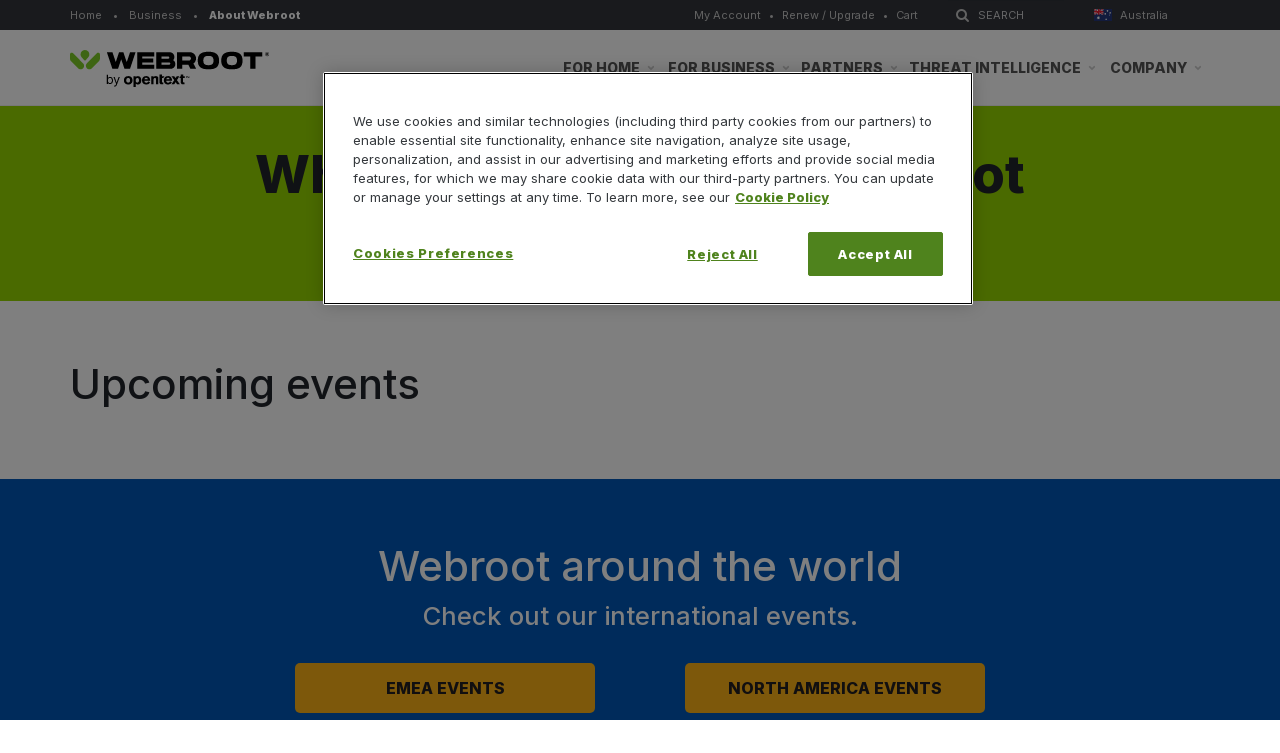

--- FILE ---
content_type: text/html; charset=UTF-8
request_url: https://www.webroot.com/au/en/about/events
body_size: 11259
content:


<!DOCTYPE html>
<html lang="en" class="noscript en-au windows" data-top-level-url="about">
<head prefix="og: http://ogp.me/ns#">
            <link rel="canonical" href="https://www.webroot.com/au/en/about/events">
    
    <meta http-equiv="X-UA-Compatible" content="IE=edge">
    <meta name="viewport" content="width=device-width, initial-scale=1.0">

            <link rel="icon" href="/application/favicons/favicon.ico">
        <link rel="icon" type="image/png" href="/application/favicons/favicon-16x16.png" sizes="16x16">
        <link rel="icon" type="image/png" href="/application/favicons/favicon-32x32.png" sizes="32x32">
        <link rel="icon" type="image/png" href="/application/favicons/favicon-96x96.png" sizes="96x96">
    <link rel="apple-touch-icon" href="/application/favicons/apple-touch-icon-120x120.png">
    <link rel="manifest" href="/application/favicons/manifest.json">
    <link rel="mask-icon" href="/application/favicons/safari-pinned-tab.svg" color="#408640">
    <meta name="theme-color" content="#2e3740">
    <meta name="msapplication-navbutton-color" content="#2e3740">
    <meta name="apple-mobile-web-app-status-bar-style" content="#2e3740">

    
<title>Upcoming Events, Webinars &amp; Conferences | Webroot</title>

<meta http-equiv="content-type" content="text/html; charset=UTF-8"/>
<meta name="description" content="Find out where you can meet the Webroot team in person or online at an upcoming event, conference or webinar."/>
<meta name="copyright" content="&copy; Copyright 2004 - 2026 Webroot Inc. All Rights Reserved.">


<script type="text/javascript">
    var CCM_DISPATCHER_FILENAME = "/index.php";
    var CCM_CID = "6088";
    var CCM_EDIT_MODE = false;
    var CCM_ARRANGE_MODE = false;
    var CCM_IMAGE_PATH = "/concrete/images";
    var CCM_TOOLS_PATH = "/index.php/tools/required";
    var CCM_APPLICATION_URL = "https://www.webroot.com";
    var CCM_REL = "";
</script>

<style type="text/css" data-area-style-area-handle="Main" data-block-style-block-id="17707" data-style-set="2934">.ccm-custom-style-container.ccm-custom-style-main-17707{padding-top:60px} @media (min-width:768px) and (max-width:991px){.ccm-custom-style-container.ccm-custom-style-main-17707{padding-top:60px}} @media (max-width:767px){.ccm-custom-style-container.ccm-custom-style-main-17707{padding-top:60px}}</style><style type="text/css" data-area-style-area-handle="Main" data-block-style-block-id="34565" data-style-set="6919">.ccm-custom-style-container.ccm-custom-style-main-34565{background-color:rgb(150, 214, 0);padding-top:40px;padding-bottom:40px} @media (min-width:768px) and (max-width:991px){.ccm-custom-style-container.ccm-custom-style-main-34565{padding-top:40px;padding-bottom:40px}} @media (max-width:767px){.ccm-custom-style-container.ccm-custom-style-main-34565{padding-top:40px;padding-bottom:40px}}</style><style type="text/css" data-area-style-area-handle="Main" data-block-style-block-id="34567" data-style-set="6921">.ccm-custom-style-container.ccm-custom-style-main-34567{padding-top:30px;padding-bottom:30px} @media (min-width:768px) and (max-width:991px){.ccm-custom-style-container.ccm-custom-style-main-34567{padding-top:30px;padding-bottom:30px}} @media (max-width:767px){.ccm-custom-style-container.ccm-custom-style-main-34567{padding-top:30px;padding-bottom:30px}}</style>
<script type="text/javascript">window.lang='en';window.locale='au/en';window.site_locale='en_AU';window.currency_code='AUD';window.environment='production';window.gtm_code='GTM-NPDZV9';</script>
<script type="text/javascript" src="/application/javascript/webroot.utils.min.js?_=202506250757"></script>
<link href="https://fonts.googleapis.com/css2?family=Inter:wght@400;500;800&display=swap" rel="stylesheet">
<link href="/application/css/libraries/webroot.libraries.min.css?_=202508251605" rel="stylesheet" type="text/css" media="all">
<link href="/application/css/core/webroot.core.min.css?_=202401021836" rel="stylesheet" type="text/css" media="all">
<link href="/application/css/framework/webroot.framework.min.css?_=202401021836" rel="stylesheet" type="text/css" media="all">
<link href="/application/css/webroot.main.min.css?_=202506250757" rel="stylesheet" type="text/css" media="all">
<script type="text/javascript" src="/application/javascript/libraries/jquery/jquery.min.js"></script>
<!--[if lt IE 9]><script type="text/javascript" src="/concrete/js/ie/html5-shiv.js"></script><![endif]-->
<!--[if lt IE 9]><script type="text/javascript" src="/concrete/js/ie/respond.js"></script><![endif]-->
<link href="/application/blocks/header_universal/view.min.css?_=202401021836" rel="stylesheet" type="text/css" media="all">
<link href="/application/blocks/wysiwyg_text/view.min.css?_=202506250757" rel="stylesheet" type="text/css" media="all">
<link href="/packages/webroot_calendar/blocks/events_upcoming/view.css" rel="stylesheet" type="text/css" media="all">
<link href="/application/blocks/heading/view.min.css?_=202401021836" rel="stylesheet" type="text/css" media="all">
<link href="/application/blocks/footer_universal/view.min.css?_=202401021836" rel="stylesheet" type="text/css" media="all">
	    <script type="application/ld+json">
	    {
	        "@context"      : "http://schema.org",
	        "@type"         : "WebSite",
	        "name"          : "Webroot",
	        "url"           : "https://www.webroot.com/au/en/about/events"
	    }
	    </script>
	    
    <script>
        if (navigator.userAgent.match(/IEMobile\/10\.0/)) {
            var msViewportStyle = document.createElement('style')
            msViewportStyle.appendChild(document.createTextNode('@-ms-viewport{width:auto!important}'))
            document.querySelector('head').appendChild(msViewportStyle)
        }
    </script>
</head>
<body>
    <noscript><iframe src="https://www.googletagmanager.com/ns.html?id=GTM-NPDZV9" height="0" width="0" style="display:none;visibility:hidden"></iframe></noscript>

    <div class="page-loading-cover" style="visibility:hidden; position:absolute;">
        <div class="loading-animation">
            <svg xmlns="http://www.w3.org/2000/svg" xmlns:xlink="http://www.w3.org/1999/xlink" version="1.1" id="Layer_1" x="0px" y="0px" viewBox="-171 36 47 32" xml:space="preserve">
                <path d="M-124.1,36.2L-124.1,36.2h-7.9c-0.2,1-2.7,9.9-3,10.8c-0.3,1-1.8,5.8-2.2,6.7c0,0.1-0.6,1.4-0.6,1.5l-7-15.4   h-5.8l-7,15.4c-0.1-0.1-0.6-1.4-0.6-1.5c-0.3-0.9-1.9-5.8-2.2-6.7c-0.3-1-2.8-9.8-3-10.8h-7.9l0.1,0.4c0.3,1.6,4.7,16.2,5.2,17.8   s3.2,9.7,3.7,11.3c0.1,0.2,0.1,0.3,0.2,0.5c0.5,1.5,1.7,1.7,3.2,1.8h0.2c1.5,0,2.5-0.3,3.1-1.3l8-17.6l8,17.6   c0.6,1,1.6,1.3,3.1,1.3h0.2c1.5-0.1,2.7-0.3,3.2-1.8c0.1-0.2,0.1-0.3,0.2-0.5c0.6-1.6,3.3-9.7,3.8-11.3s4.8-16.2,5.2-17.8   L-124.1,36.2z"></path>
            </svg>
        </div>
    </div>

    <div class="ccm-page page-type-page page-template-full">

        

    
<header class="block header_universal">
    <a href="#bottom-nav" id="top-nav" aria-label="Skip Navigation" class="off-screen"></a>
    <div class="utility">
        <div class="container">
            <div class="row">

                <div class="col-lg-5 col-md-4 col-sm-12">

                    <a href="/au/en/home" class="gtm-trigger-universal-nav" id="forHomeNav" target="_self">Home</a>

                    &nbsp;&bull;&nbsp;
                    <a href="/au/en/business" class="gtm-trigger-universal-nav" id="forBusinessNav" target="_self">Business</a>

                                            &nbsp;&bull;&nbsp;
                        <a href="/au/en/about" class="gtm-trigger-universal-nav" id="forAboutNav" target="_self">About Webroot</a>
                    
                </div>

                                    <div class="hidden-sm-down col-md-4 text-right">
                        <a target="#" class="gtm-trigger-universal-nav" data-submenu="#" data-toggle="dropdown">My Account</a>
                        <div class="dropdown-menu my-account" style="width:110px;min-width:110px; margin-top:0; border:0">
                            <ul style="">
                                <li><a href="/us/en/home/accounts"> Home Accounts</a></li>
                                <li><a href="https://my.webrootanywhere.com/default.asp"> Business Accounts</a></li>
                            </ul>                                    
                        </div>  
                        &bull;      
                        <a href="/au/en/home/renewal" class="gtm-trigger-universal-nav" target="_self">Renew / Upgrade</a>
                        &bull;
                        <a cart_href="/au/en/cart" class="gtm-trigger-universal-nav cart-link" target="_self">Cart</a>
                    </div>

                    <div class="hidden-sm-down col-lg-3 col-md-4">
                        <div class="row">
                            <div class="col-sm-6 search">
                                <form class="form-inline" action="/au/en/search" method="get" name="siteSearch">
                                    <button type="submit" class="header-search-btn">
                                        <i class="fa fa-search" aria-label="Search Icon"></i>
                                        <i class="fa fa-arrow-right"></i>
                                    </button>
                                    <div class="form-group">
                                        <input name="q" type="text" aria-label="Site Search Field" placeholder="SEARCH" value="" class="ccm-search-block-text form-control">
                                    </div>
                                </form>
                            </div>
                            <div class="col-sm-6">
                                <div data-plugin="languageselector" class="">
                                    <a class="ls-trigger" href="#" aria-expanded="false" aria-label="Region Selector"></a>
                                    <ul class="language-selector" id="language-selector">
                                        <li><a href="/au/en" class="desktopLanguageSelector">Australia</a></li><li><a href="/ca/en" class="desktopLanguageSelector">Canada/English</a></li><li><a href="/de/de" class="desktopLanguageSelector">Deutschland</a></li><li><a href="/es/es" class="desktopLanguageSelector">España</a></li><li><a href="/fr/fr" class="desktopLanguageSelector">France</a></li><li><a href="/in/en" class="desktopLanguageSelector">India</a></li><li><a href="/it/it" class="desktopLanguageSelector">Italia</a></li><li><a href="/ie/en" class="desktopLanguageSelector">Ireland</a></li><li><a href="/mx/es" class="desktopLanguageSelector">México</a></li><li><a href="/nl/nl" class="desktopLanguageSelector">Nederland</a></li><li><a href="/nz/en" class="desktopLanguageSelector">New Zealand</a></li><li><a href="/pt/pt" class="desktopLanguageSelector">Portugal</a></li><li><a href="/za/en" class="desktopLanguageSelector">South Africa</a></li><li><a href="/se/sv" class="desktopLanguageSelector">Sverige</a></li><li><a href="/gb/en" class="desktopLanguageSelector">United Kingdom</a></li><li><a href="/us/en" class="desktopLanguageSelector">United States</a></li><li><a href="/jp/ja" class="desktopLanguageSelector">日 本</a></li>                                    </ul>
                                </div>
                            </div>
                        </div>
                    </div>
                            </div>
        </div>
    </div>

    <div class="row navigation">
        <nav class="navbar yamm">
            <div class="container-fluid">

                                <div class="row hidden-sm-down">
                    <div class="container">
                        <div class="row">

                            <div class="col-sm-3">
                                <div class="logo">
                                    <a href="/au/en" class="gtm-trigger-universal-nav" target="_self">
                                        <img src="https://www-cdn.webroot.com/6316/7840/5298/Webroot_by_OpenText_-_Logo_-_Normal.svg" alt="Webroot, an OpenText Company">
                                    </a>
                                </div>
                            </div>

                            
                                <div class="col-sm-9 dropdown-container">
                                    <div class="navbar-header hidden-sm-down">
                                        <button type="button" class="navbar-toggle collapsed" data-toggle="collapse" data-target="#navbar" aria-expanded="false" aria-controls="navbar">
                                            <span class="sr-only">Toggle navigation</span>
                                            <span class="icon-bar"></span>
                                            <span class="icon-bar"></span>
                                            <span class="icon-bar"></span>
                                        </button>
                                    </div>
                                    <div id="navbar" class="navbar-collapse collapse hidden-sm-down pull-right">
                                        <ul class="nav navbar-nav">
                                            <li class="dropdown yamm-fw">

                                                                                                <a href="/au/en/home" target="" class="dropdown-toggle" data-submenu="1" data-toggle="dropdown" role="button" aria-haspopup="true" aria-expanded="false">For Home</a>
                                                <div class="dropdown-menu">
                                                    <div class="yamm-content container">
                                                        <div class="row">
                                                            <div class="col-sm-3">
                                                                <section aria-label="products" role="region">
<h2>Products </h2>

<ul>
	<li><a class="gtm-trigger-universal-nav" href="/au/en/home/products/av">AntiVirus</a></li>
	<li><a class="gtm-trigger-universal-nav" href="/au/en/home/products/isp">Internet Security Plus</a></li>
	<li><a class="gtm-trigger-universal-nav" href="/au/en/home/products/complete">Internet Security Complete</a></li>
	<li><a class="gtm-trigger-universal-nav" href="/au/en/home/products/gamer-av">AntiVirus for Gamers</a></li>
</ul>
</section>
                                                            </div>

                                                            <div class="col-sm-3">
                                                                <section aria-label="Get Started" role="region">
<h2>Get Started</h2>

<ul>
	<li><a class="gtm-trigger-universal-nav" href="/au/en/home/products/helpmechoose">Help Me Choose</a></li>
	<li><a class="gtm-trigger-universal-nav" href="/au/en/home/products/compare">Compare Products</a></li>
	<li><a class="gtm-trigger-universal-nav" href="/au/en/home/products/trials">Free Trials</a></li>
	<li><a class="gtm-trigger-universal-nav" href="/au/en/home/products/mobile">Mobile Apps</a></li>
</ul>
</section>
                                                            </div>
                                                            <div class="col-sm-3">
                                                                <section aria-label="Resources and Support" role="region">
<h2>Resources and Support</h2>

<ul>
	<li><a class="gtm-trigger-universal-nav" href="/us/en/home/accounts">My Account</a></li>
	<li><a class="gtm-trigger-universal-nav" href="/au/en/support/support-home">Contact Support</a></li>
	<li><a class="gtm-trigger-universal-nav" href="https://community.webroot.com/">Community</a></li>
</ul>
</section>
                                                            </div>
                                                            <div class="col-sm-3">
                                                                <h2>Already a Webroot Customer</h2><a href="/au/en/home/renewal" class="btn-base gtm-trigger-universal-nav" title="Renew or Upgrade" target="_blank">Renew or Upgrade</a>                                                            </div>
                                                        </div>
                                                    </div>
                                                </div>
                                            </li>

                                                                                        <li class="dropdown yamm-fw">
                                                <a href="/au/en/business" target="" class="dropdown-toggle" data-submenu="1" data-toggle="dropdown" role="button" aria-haspopup="true" aria-expanded="false">For Business</a>
                                                <div class="dropdown-menu">
                                                    <div class="yamm-content container">
                                                        <div class="row">
                                                            <div class="col-sm-3">
                                                                <section aria-label="Products" role="region">
<h2>Products</h2>

<ul>
	<li><a class="gtm-trigger-universal-nav" href="/au/en/business/smb/endpoint-protection">Endpoint Protection</a></li>
	<li><a class="gtm-trigger-universal-nav" href="/au/en/business/dns-protection">DNS Protection</a></li>
	<li><a class="gtm-trigger-universal-nav" href="/au/en/business/security-awareness">Security Awareness Training</a></li>
	<li><a class="gtm-trigger-universal-nav" href="/au/en/business/carbonite/endpoint">Carbonite Endpoint</a></li>
	<li><a class="gtm-trigger-universal-nav" href="/au/en/business/carbonite/backup">Carbonite Backup for Microsoft 365</a></li>
</ul>

<p> </p>

<ul>
	<li><a class="gtm-trigger-universal-nav" href="/au/en/business/help-me-choose">Help Me Choose</a></li>
	<li><a class="gtm-trigger-universal-nav" href="/au/en/business/partners/integrations">Integrations</a></li>
	<li><a class="gtm-trigger-universal-nav" href="/au/en/business/trials">Free Trials</a></li>
	<li><a class="gtm-trigger-universal-nav" href="/au/en/business/renewal">Renew And Upgrade</a></li>
</ul>
</section>
                                                            </div>

                                                            <div class="col-sm-3">
                                                                <section aria-label="Solutions" role="region">
<h2>Solutions</h2>

<ul>
	<li><a class="gtm-trigger-universal-nav" href="/au/en/business/smb">For Small and Medium Businesses</a></li>
	<li><a class="gtm-trigger-universal-nav" href="/au/en/business/msp">For MSPs</a></li>
	<li><a class="gtm-trigger-universal-nav" href="/au/en/business/threat-intelligence">For Security Vendors</a></li>
</ul>
</section>
                                                            </div>
                                                            <div class="col-sm-3">
                                                                <section aria-label="Resources and Support" role="region">
<h2>Resources and Support</h2>

<ul>
	<li><a class="gtm-trigger-universal-nav" href="/au/en/business/resources">Resources</a></li>
	<li><a class="gtm-trigger-universal-nav" href="/au/en/business/resources/case-study">Case Studies</a></li>
	<li><a class="gtm-trigger-universal-nav" href="/au/en/about/events">Events</a></li>
	<li><a class="gtm-trigger-universal-nav" href="/au/en/business/resources/webinars">Webinars</a></li>
	<li><a class="gtm-trigger-universal-nav" href="/au/en/business/resources/certifications">Certifications</a></li>
	<li><a class="gtm-trigger-universal-nav" href="https://community.webroot.com/">Community</a></li>
</ul>

<p> </p>

<ul>
	<li><a class="gtm-trigger-universal-nav" href="https://my.webrootanywhere.com/default.asp">My Account</a></li>
	<li><a class="gtm-trigger-universal-nav" href="/au/en/business/support">Contact Support</a></li>
</ul>
</section>
                                                            </div>
                                                            <div class="col-sm-3">
                                                                <h2>Free 30-day trials</h2><a href="/au/en/business/trials" target="_self" class="image-cta gtm-trigger-universal-nav" style="background-image: url('https://www-cdn.webroot.com/9915/9716/8243/Business-globalnav-image.png');"><span>start now</span></a><p></p>                                                            </div>
                                                        </div>
                                                    </div>
                                                </div>
                                            </li>

                                                                                        <li class="dropdown yamm-fw">
                                                <a href="/au/en/business/partners" target="" class="dropdown-toggle" data-submenu="1" data-toggle="dropdown" role="button" aria-haspopup="true" aria-expanded="false">Partners</a>
                                                <div class="dropdown-menu">
                                                    <div class="yamm-content container">
                                                        <div class="row">
                                                            <div class="col-sm-3">
                                                                                                                            </div>
                                                            <div class="col-sm-3">
                                                                <section aria-label="Partner Programs" role="region">
<h2>Partner Programs</h2>

<ul>
	<li><a class="gtm-trigger-universal-nav" href="/au/en/business/partners/msp-partner-program">MSP Program</a></li>
	<li><a class="gtm-trigger-universal-nav" href="/au/en/business/partners/reseller-partner-program">Reseller Program</a></li>
</ul>
</section>
                                                            </div>
                                                            <div class="col-sm-3">
                                                                <section aria-label="Resources and Support" role="region">
<h2>Resources And Support</h2>

<ul>
	<li><a href="/au/en/business/resources">MSP Resource Hub</a></li>
	<li><a class="gtm-trigger-universal-nav" href="https://partner.webroot.com" target="_blank">Partner Toolkit Login</a></li>
	<li><a class="gtm-trigger-universal-nav" href="/au/en/business/about/contact-us/find-channel-partner-contact-us">Find a Partner</a></li>
	<li><a class="gtm-trigger-universal-nav" href="/au/en/business/resources/certifications">Partner Training</a></li>
</ul>
</section>
                                                            </div>
                                                            <div class="col-sm-3">
                                                                <h2>featured program</h2><a href="/au/en/business/resources/certifications" target="_self" class="image-cta gtm-trigger-universal-nav" style="background-image: url('https://www-cdn.webroot.com/1915/9716/8352/Partners-globalnav-image.png');"><span>learn more</span></a><p>MSPs can become certified in Webroot sales and technical product skills.</p>                                                            </div>
                                                        </div>
                                                    </div>
                                                </div>
                                            </li>

                                                                                        <li class="dropdown yamm-fw">
                                                <a href="/au/en/business/threat-intelligence" target="" class="dropdown-toggle" data-submenu="1" data-toggle="dropdown" role="button" aria-haspopup="true" aria-expanded="false">Threat Intelligence</a>
                                                <div class="dropdown-menu">
                                                    <div class="yamm-content container">
                                                        <div class="row">
                                                            <div class="col-sm-3">
                                                                <section aria-label="Threat Intelligence Services" role="region">
<h2>Threat Intelligence Services</h2>

<ul>
	<li aria-label="Services Overview" role="region"><a class="gtm-trigger-universal-nav" href="/au/en/business/threat-intelligence">Threat Intelligence Services Overview</a></li>
	<br />
	<li aria-label="Internet Services" role="region"><a class="gtm-trigger-universal-nav" href="/au/en/business/threat-intelligence/internet">Internet</a></li>
	<li>
	<ul>
		<li><a class="gtm-trigger-universal-nav" href="/au/en/business/threat-intelligence/internet/web-classification-and-reputation-services">Web Classification and Reputation</a></li>
		<li><a class="gtm-trigger-universal-nav" href="/au/en/business/threat-intelligence/internet/ip-reputation">IP Reputation</a></li>
		<li><a class="gtm-trigger-universal-nav" href="/au/en/business/threat-intelligence/internet/real-time-anti-phishing">Real-Time Anti-Phishing</a></li>
	</ul>
	</li>
	<li aria-label="File Services" role="region"><a class="gtm-trigger-universal-nav" href="/au/en/business/threat-intelligence/file">File</a></li>
	<li>
	<ul>
		<li><a class="gtm-trigger-universal-nav" href="/au/en/business/threat-intelligence/file/streaming-malware-detection">Streaming Malware Detection</a></li>
		<li><a class="gtm-trigger-universal-nav" href="/au/en/business/threat-intelligence/file/file-reputation">File Reputation</a></li>
	</ul>
	</li>
	<li aria-label="Mobile Services" role="region"><a class="gtm-trigger-universal-nav" href="/au/en/business/threat-intelligence/mobile">Mobile Security SDK</a></li>
</ul>
</section>
                                                            </div>
                                                            <div class="col-sm-3">
                                                                <section aria-label="For Developers" role="region">
<h2>For Developers</h2>

<ul>
	<li><a class="gtm-trigger-universal-nav" href="https://www.brightcloud.com/web-service/api-documentation ">BrightCloud Documentation</a></li>
	<li><a class="gtm-trigger-universal-nav" href="https://www.brightcloud.com/web-service/code-samples ">BrightCloud Code Samples</a></li>
</ul>
</section>
                                                            </div>
                                                            <div class="col-sm-3">
                                                                <section aria-label="Resources and Support" role="region">
<h2>Resources And Support</h2>

<ul>
	<li><a class="gtm-trigger-universal-nav" href="/au/en/business/threat-intelligence/resources">White Papers and Datasheets</a></li>
	<li><a class="gtm-trigger-universal-nav" href="https://www.brightcloud.com/tools/url-ip-lookup.php">URL/IP Lookup</a></li>
	<li><a class="gtm-trigger-universal-nav" href="https://bcws.brightcloud.com/dashboard/index.php?route=account/login ">BrightCloud Web Services Login</a></li>
</ul>

<p> </p>

<ul>
	<li><a class="gtm-trigger-universal-nav" href="https://www.brightcloud.com/contact ">Contact Support</a></li>
	<li><a class="gtm-trigger-universal-nav" href="/au/en/business/about/contact-us/brightcloud-contact-us">Contact Sales</a></li>
</ul>
</section>
                                                            </div>
                                                            <div class="col-sm-3">
                                                                <h2>Partner with Us</h2><a href="/au/en/business/about/contact-us/brightcloud-contact-us" target="_self" class="image-cta gtm-trigger-universal-nav" style="background-image: url('https://www-cdn.webroot.com/9415/9716/8298/TIPartners-globalnav-image.png');"><span>Get in Touch</span></a><p></p>                                                            </div>
                                                        </div>
                                                    </div>
                                                </div>
                                            </li>

                                                                                        <li class="dropdown yamm-fw">
                                                <a href="/au/en/about" target="" class="dropdown-toggle" data-submenu="1" data-toggle="dropdown" role="button" aria-haspopup="true" aria-expanded="false">Company</a>
                                                <div class="dropdown-menu">
                                                    <div class="yamm-content container">
                                                        <div class="row">
                                                            <div class="col-sm-3">
                                                                <section aria-label="Company Overview" role="region">
<h2>Company Overview</h2>

<ul>
	<li><a class="gtm-trigger-universal-nav" href="/au/en/about">About Webroot</a></li>
	<li><a class="gtm-trigger-universal-nav" href="/au/en/about/contact-us">Contact Us</a></li>
	<li><a class="gtm-trigger-universal-nav" href="/au/en/about/contact-us#heading-offices">Office Locations</a></li>
</ul>
</section>
                                                            </div>
                                                            <div class="col-sm-3">
                                                                <section aria-label="Press Room" role="region">
<h2>Press Room</h2>

<ul>
	<li><a class="gtm-trigger-universal-nav" href="/au/en/about/press-room">Press Releases</a></li>
	<li><a class="gtm-trigger-universal-nav" href="/au/en/about/press-room#heading-in-the-news">News</a></li>
	<li><a class="gtm-trigger-universal-nav" href="/au/en/about/press-room#heading-reviews-awards">Awards</a></li>
</ul>
</section>
                                                            </div>
                                                            <div class="col-sm-3">
                                                                <section aria-label="Careers" role="region">
<h2>Careers</h2>

<ul>
	<li><a class="gtm-trigger-universal-nav" href="/au/en/about/careers">Careers Overview</a></li>
	<li><a class="gtm-trigger-universal-nav" href="https://careers.opentext.com/">Job Openings</a></li>
</ul>
</section>
                                                            </div>
                                                            <div class="col-sm-3">
                                                                <h2>We're Hiring</h2><a href="/au/en/about/careers" target="_self" class="image-cta gtm-trigger-universal-nav" style="background-image: url('https://www-cdn.webroot.com/8215/9716/8329/company-globalnav-image.png');"><span>Search And Apply</span></a><p></p>                                                            </div>
                                                        </div>
                                                    </div>
                                                </div>
                                            </li>
                                        </ul>
                                    </div>
                                </div>

                            
                        </div>
                    </div>
                </div>

                                <div class="row visible-sm-down mobile-menu">
                    <div class="container-fluid">
                        <div class="row">
                            <div class="col-xs-12 logo">
                                                                    <button class="navbar-toggle collapsed" type="button" data-toggle="collapse" data-target="#nav-collapse-group-90108" aria-controls="nav-collapse-group-90108">
                                        <span></span>
                                        <span></span>
                                        <span></span>
                                        <strong class="sr-only">
                                            Toggle navigation
                                        </strong>
                                    </button>
                                                                <a href="/au/en" class="gtm-trigger-universal-nav" target="_self">
                                    <img src="https://www-cdn.webroot.com/6316/7840/5298/Webroot_by_OpenText_-_Logo_-_Normal.svg" alt="Webroot, an OpenText Company">
                                </a>
                            </div>
                        </div>

                        
                            <div class="row collapse" id="nav-collapse-group-90108">
                                                                <a href="#NavProducts-90108" class="collapsed" data-toggle="collapse">
                                    For Home                                </a>
                                <div id="NavProducts-90108" class="collapse row navigation">
                                    <div class="col-xs-10 col-xs-offset-1">
                                        <section aria-label="products" role="region">
<h2>Products </h2>

<ul>
	<li><a class="gtm-trigger-universal-nav" href="/au/en/home/products/av">AntiVirus</a></li>
	<li><a class="gtm-trigger-universal-nav" href="/au/en/home/products/isp">Internet Security Plus</a></li>
	<li><a class="gtm-trigger-universal-nav" href="/au/en/home/products/complete">Internet Security Complete</a></li>
	<li><a class="gtm-trigger-universal-nav" href="/au/en/home/products/gamer-av">AntiVirus for Gamers</a></li>
</ul>
</section>
                                    </div>

                                    <div class="col-xs-10 col-xs-offset-1">
                                        <section aria-label="Get Started" role="region">
<h2>Get Started</h2>

<ul>
	<li><a class="gtm-trigger-universal-nav" href="/au/en/home/products/helpmechoose">Help Me Choose</a></li>
	<li><a class="gtm-trigger-universal-nav" href="/au/en/home/products/compare">Compare Products</a></li>
	<li><a class="gtm-trigger-universal-nav" href="/au/en/home/products/trials">Free Trials</a></li>
	<li><a class="gtm-trigger-universal-nav" href="/au/en/home/products/mobile">Mobile Apps</a></li>
</ul>
</section>
                                    </div>

                                    <div class="col-xs-10 col-xs-offset-1">
                                        <section aria-label="Resources and Support" role="region">
<h2>Resources and Support</h2>

<ul>
	<li><a class="gtm-trigger-universal-nav" href="/us/en/home/accounts">My Account</a></li>
	<li><a class="gtm-trigger-universal-nav" href="/au/en/support/support-home">Contact Support</a></li>
	<li><a class="gtm-trigger-universal-nav" href="https://community.webroot.com/">Community</a></li>
</ul>
</section>
                                    </div>

                                                                    </div>

                                                                <a href="#NavPartners-90108" class="collapsed" data-toggle="collapse">
                                    For Business                                </a>
                                <div id="NavPartners-90108" class="collapse row navigation">
                                    <div class="col-xs-10 col-xs-offset-1">
                                        <section aria-label="Products" role="region">
<h2>Products</h2>

<ul>
	<li><a class="gtm-trigger-universal-nav" href="/au/en/business/smb/endpoint-protection">Endpoint Protection</a></li>
	<li><a class="gtm-trigger-universal-nav" href="/au/en/business/dns-protection">DNS Protection</a></li>
	<li><a class="gtm-trigger-universal-nav" href="/au/en/business/security-awareness">Security Awareness Training</a></li>
	<li><a class="gtm-trigger-universal-nav" href="/au/en/business/carbonite/endpoint">Carbonite Endpoint</a></li>
	<li><a class="gtm-trigger-universal-nav" href="/au/en/business/carbonite/backup">Carbonite Backup for Microsoft 365</a></li>
</ul>

<p> </p>

<ul>
	<li><a class="gtm-trigger-universal-nav" href="/au/en/business/help-me-choose">Help Me Choose</a></li>
	<li><a class="gtm-trigger-universal-nav" href="/au/en/business/partners/integrations">Integrations</a></li>
	<li><a class="gtm-trigger-universal-nav" href="/au/en/business/trials">Free Trials</a></li>
	<li><a class="gtm-trigger-universal-nav" href="/au/en/business/renewal">Renew And Upgrade</a></li>
</ul>
</section>
                                    </div>

                                    <div class="col-xs-10 col-xs-offset-1">
                                        <section aria-label="Solutions" role="region">
<h2>Solutions</h2>

<ul>
	<li><a class="gtm-trigger-universal-nav" href="/au/en/business/smb">For Small and Medium Businesses</a></li>
	<li><a class="gtm-trigger-universal-nav" href="/au/en/business/msp">For MSPs</a></li>
	<li><a class="gtm-trigger-universal-nav" href="/au/en/business/threat-intelligence">For Security Vendors</a></li>
</ul>
</section>
                                    </div>

                                    <div class="col-xs-10 col-xs-offset-1">
                                        <section aria-label="Resources and Support" role="region">
<h2>Resources and Support</h2>

<ul>
	<li><a class="gtm-trigger-universal-nav" href="/au/en/business/resources">Resources</a></li>
	<li><a class="gtm-trigger-universal-nav" href="/au/en/business/resources/case-study">Case Studies</a></li>
	<li><a class="gtm-trigger-universal-nav" href="/au/en/about/events">Events</a></li>
	<li><a class="gtm-trigger-universal-nav" href="/au/en/business/resources/webinars">Webinars</a></li>
	<li><a class="gtm-trigger-universal-nav" href="/au/en/business/resources/certifications">Certifications</a></li>
	<li><a class="gtm-trigger-universal-nav" href="https://community.webroot.com/">Community</a></li>
</ul>

<p> </p>

<ul>
	<li><a class="gtm-trigger-universal-nav" href="https://my.webrootanywhere.com/default.asp">My Account</a></li>
	<li><a class="gtm-trigger-universal-nav" href="/au/en/business/support">Contact Support</a></li>
</ul>
</section>
                                    </div>

                                                                    </div>

                                                                <a href="#NavResources-90108" class="collapsed" data-toggle="collapse">
                                    Partners                                </a>
                                <div id="NavResources-90108" class="collapse row navigation">
                                    <div class="col-xs-10 col-xs-offset-1">
                                                                            </div>

                                    <div class="col-xs-10 col-xs-offset-1">
                                        <section aria-label="Partner Programs" role="region">
<h2>Partner Programs</h2>

<ul>
	<li><a class="gtm-trigger-universal-nav" href="/au/en/business/partners/msp-partner-program">MSP Program</a></li>
	<li><a class="gtm-trigger-universal-nav" href="/au/en/business/partners/reseller-partner-program">Reseller Program</a></li>
</ul>
</section>
                                    </div>

                                                                    </div>

                                                                <a href="#NavCompany-90108" class="collapsed" data-toggle="collapse">
                                    Threat Intelligence                                </a>
                                <div id="NavCompany-90108" class="collapse row navigation">
                                    <div class="col-xs-10 col-xs-offset-1 ">
                                        <section aria-label="Threat Intelligence Services" role="region">
<h2>Threat Intelligence Services</h2>

<ul>
	<li aria-label="Services Overview" role="region"><a class="gtm-trigger-universal-nav" href="/au/en/business/threat-intelligence">Threat Intelligence Services Overview</a></li>
	<br />
	<li aria-label="Internet Services" role="region"><a class="gtm-trigger-universal-nav" href="/au/en/business/threat-intelligence/internet">Internet</a></li>
	<li>
	<ul>
		<li><a class="gtm-trigger-universal-nav" href="/au/en/business/threat-intelligence/internet/web-classification-and-reputation-services">Web Classification and Reputation</a></li>
		<li><a class="gtm-trigger-universal-nav" href="/au/en/business/threat-intelligence/internet/ip-reputation">IP Reputation</a></li>
		<li><a class="gtm-trigger-universal-nav" href="/au/en/business/threat-intelligence/internet/real-time-anti-phishing">Real-Time Anti-Phishing</a></li>
	</ul>
	</li>
	<li aria-label="File Services" role="region"><a class="gtm-trigger-universal-nav" href="/au/en/business/threat-intelligence/file">File</a></li>
	<li>
	<ul>
		<li><a class="gtm-trigger-universal-nav" href="/au/en/business/threat-intelligence/file/streaming-malware-detection">Streaming Malware Detection</a></li>
		<li><a class="gtm-trigger-universal-nav" href="/au/en/business/threat-intelligence/file/file-reputation">File Reputation</a></li>
	</ul>
	</li>
	<li aria-label="Mobile Services" role="region"><a class="gtm-trigger-universal-nav" href="/au/en/business/threat-intelligence/mobile">Mobile Security SDK</a></li>
</ul>
</section>
                                    </div>

                                    <div class="col-xs-10 col-xs-offset-1 ">
                                        <section aria-label="For Developers" role="region">
<h2>For Developers</h2>

<ul>
	<li><a class="gtm-trigger-universal-nav" href="https://www.brightcloud.com/web-service/api-documentation ">BrightCloud Documentation</a></li>
	<li><a class="gtm-trigger-universal-nav" href="https://www.brightcloud.com/web-service/code-samples ">BrightCloud Code Samples</a></li>
</ul>
</section>
                                    </div>

                                    <div class="col-xs-10 col-xs-offset-1 ">
                                        <section aria-label="Resources and Support" role="region">
<h2>Resources And Support</h2>

<ul>
	<li><a class="gtm-trigger-universal-nav" href="/au/en/business/threat-intelligence/resources">White Papers and Datasheets</a></li>
	<li><a class="gtm-trigger-universal-nav" href="https://www.brightcloud.com/tools/url-ip-lookup.php">URL/IP Lookup</a></li>
	<li><a class="gtm-trigger-universal-nav" href="https://bcws.brightcloud.com/dashboard/index.php?route=account/login ">BrightCloud Web Services Login</a></li>
</ul>

<p> </p>

<ul>
	<li><a class="gtm-trigger-universal-nav" href="https://www.brightcloud.com/contact ">Contact Support</a></li>
	<li><a class="gtm-trigger-universal-nav" href="/au/en/business/about/contact-us/brightcloud-contact-us">Contact Sales</a></li>
</ul>
</section>
                                    </div>

                                                                    </div>

                                                                <a href="#NavThreatIntelligence-90108" class="collapsed" data-toggle="collapse">
                                    Company                                </a>
                                <div id="NavThreatIntelligence-90108" class="collapse row navigation">
                                    <div class="col-xs-10 col-xs-offset-1 ">
                                        <section aria-label="Company Overview" role="region">
<h2>Company Overview</h2>

<ul>
	<li><a class="gtm-trigger-universal-nav" href="/au/en/about">About Webroot</a></li>
	<li><a class="gtm-trigger-universal-nav" href="/au/en/about/contact-us">Contact Us</a></li>
	<li><a class="gtm-trigger-universal-nav" href="/au/en/about/contact-us#heading-offices">Office Locations</a></li>
</ul>
</section>
                                    </div>

                                    <div class="col-xs-10 col-xs-offset-1 ">
                                        <section aria-label="Press Room" role="region">
<h2>Press Room</h2>

<ul>
	<li><a class="gtm-trigger-universal-nav" href="/au/en/about/press-room">Press Releases</a></li>
	<li><a class="gtm-trigger-universal-nav" href="/au/en/about/press-room#heading-in-the-news">News</a></li>
	<li><a class="gtm-trigger-universal-nav" href="/au/en/about/press-room#heading-reviews-awards">Awards</a></li>
</ul>
</section>
                                    </div>

                                    <div class="col-xs-10 col-xs-offset-1 ">
                                        <section aria-label="Careers" role="region">
<h2>Careers</h2>

<ul>
	<li><a class="gtm-trigger-universal-nav" href="/au/en/about/careers">Careers Overview</a></li>
	<li><a class="gtm-trigger-universal-nav" href="https://careers.opentext.com/">Job Openings</a></li>
</ul>
</section>
                                    </div>

                                                                    </div>

                                <div class="navigation container-fluid utility-mobile">
                                    <div class="row">
                                        <div class="col-xs-4">
                                            <a class="btn-base btn-outline-dark" href="/us/en/home/accounts" target="_blank">Home Accounts</a>
                                        </div>
                                        <div class="col-xs-4">
                                            <a class="btn-base btn-outline-dark" href="https://my.webrootanywhere.com/default.asp" target="_blank">Business Accounts</a>
                                        </div>
                                        <div class="col-xs-4">
                                            <a class="btn-base btn-outline-dark" href="/au/en/cart" target="_self">Cart</a>
                                        </div>
                                    </div>

                                    <div class="row">
                                        <div class="col-xs-12 col-sm-6">
                                            <div data-plugin="languageselector">
                                                
<select id="region" name="region" class="form-control button mobileLanguageSelector form-control"><option value="/au/en">Australia</option><option value="/ca/en">Canada/English</option><option value="/de/de">Deutschland</option><option value="/es/es">Espa&ntilde;a</option><option value="/fr/fr">France</option><option value="/in/en">India</option><option value="/it/it">Italia</option><option value="/ie/en">Ireland</option><option value="/mx/es">M&eacute;xico</option><option value="/nl/nl">Nederland</option><option value="/nz/en">New Zealand</option><option value="/pt/pt">Portugal</option><option value="/za/en">South Africa</option><option value="/se/sv">Sverige</option><option value="/gb/en">United Kingdom</option><option value="/us/en">United States</option><option value="/jp/ja">&#26085; &#26412;</option></select>
                                            </div>
                                        </div>
                                        <div class="col-xs-12 col-sm-6">
                                            <form action="/au/en/search" method="get" class="form-inline" name="siteSearch">
                                                <input name="q" type="text" aria-label="Site Search Field" placeholder="SEARCH" value="" class="ccm-search-block-text form-control">
                                                <button type="submit" aria-label="Search Icon"></button>
                                            </form>
                                        </div>
                                    </div>

                                </div>
                            </div>

                        
                    </div>
                </div>
                            </div>
        </nav>
    </div>

    <a href="#top-nav" id="bottom-nav" aria-label="Return to Top of Navigation" class="off-screen"></a>
</header>


<main>
    
        <div class="ccm-custom-style-container ccm-custom-style-main-34565"
    
    
    >

<div class="container"><div class="row"><div class="col-sm-12">    <div class="row"><div class="col-sm-12">

    
<div class="block wysiwyg_text transparent" data-name="wysiwyg_text-22884">
    <div class="container-fluid">
        <div class="row">
            <div class="col-sm-12 disc">
                <h1 class="head1" style="text-align: center;">What&#39;s happening at Webroot</h1>

<p style="text-align: center;"><span class="subhead1">Meet us in person or online.</span></p>
            </div>
        </div>
    </div>
</div>

</div></div>
</div></div></div>    </div>

        <div class="ccm-custom-style-container ccm-custom-style-main-17707"
    
    
    >

<div class="container"><div class="row"><div class="col-sm-12">    <div class="row"><div class="col-sm-12">

    <h2>Upcoming events</h2>

</div></div>
</div></div></div>    </div>


<div class="container"><div class="row"><div class="col-sm-12">        <div class="ccm-custom-style-container ccm-custom-style-main-34567"
            >
    
<div class="block EventsUpcoming container" data-name="events-upcoming-34567">

    
    </div>

<script type="text/javascript">
    $(function() {
        ConcreteUpcomingEvents.init({
            'container': 'div[data-name=events-upcoming-34567]',
            'url': 'https://www.webroot.com/au/en/about/events/load_events/34567',
            'buttonText': 'Show More Events',
            'buttonTextLoading': 'Loading...'
        });
    });
</script>
</div></div></div>    </div>


    <style>
    .block[data-name="heading-31147"] {
        background-color: RGB(0,87,184);
    }
</style>
<div class="block heading text-center lightText" data-name="heading-31147" >
    <div class="content container multiline default_pad_top small_pad_bottom">
        
        <div class="row">
            <div class="col-sm-12">
                <p class="head2 heading">
                    Webroot around the world 
                                    </p>
            </div>
        </div>
        
        
            <div class="row">
                <div class="col-sm-8 col-sm-offset-2">
                    <p class="subhead2 subtext">
                        Check out our international events.                                            </p>
                </div>
            </div>

        
                <div class="row button-margin">

                    <div class="col-sm-4 col-sm-offset-2">

                        <p><a class="btn-new-yellow"  href="https://www.webroot.com/gb/en/about/events">EMEA events</a></p>
                    </div>
                    <div class="col-sm-4">

                        <p><a class="btn-new-yellow"  href="https://www.webroot.com/us/en/about/events">North America Events</a></p>                            
                    </div>
                </div>

            
    </div>
</div>



</main>



    
<footer class="block footer_universal">

    
        <div class="primary">
        	<div class="container">
	            <div class="row mobile-panel" id="footer-accordion">

	                <div class="col col-sm-3 webroot-hq" role="tablist">
	                    <p><a class="solid" href="/au/en"><img alt="Webroot, an OpenText Company" class="logo" src="https://www.webroot.com/download_file/4685" /> </a></p>

<p>385 Interlocken Crescent<br />
Suite 800<br />
Broomfield, CO 80021 USA</p>
	                </div>

	                <div class="col col-sm-3" role="tablist">
	                    <h6>Products & Services</h6>

<ul>
	<li><a class="gtm-trigger-universal-footer" href="/au/en/home">For Home </a></li>
	<li><a class="gtm-trigger-universal-footer" href="/au/en/business">For Business </a></li>
</ul>
	                    <li class="addition hidden"><a href="https://www.webroot.com/au/en/home/renewal" target="_self">Renew / Upgrade</a></li>
	                </div>

	                <div class="col col-sm-2" role="tablist">
	                    <h6>Partners</h6>

<ul>
	<li><a class="gtm-trigger-universal-footer" href="/au/en/business/partners/msp-partner-program">Managed Service Providers</a></li>
	<li><a class="gtm-trigger-universal-footer" href="/au/en/business/partners/reseller-partner-program">Resellers</a></li>
	<li><a class="gtm-trigger-universal-footer" href="/au/en/business/threat-intelligence">Technology Partners</a></li>
	<li><a class="gtm-trigger-universal-footer" href="/au/en/home/affiliates">Affiliates</a></li>
	<li><a class="gtm-trigger-universal-footer" href="/au/en/business/about/contact-us/find-channel-partner-contact-us">Find a Partner</a></li>
</ul>
	                </div>

	                <div class="col col-sm-2" role="tablist">
	                    <h6>Resources</h6>

<ul>
	<li><a class="gtm-trigger-universal-footer" href="https://community.webroot.com/t5/Business/ct-p/ent0">Community</a></li>
	<li><a class="gtm-trigger-universal-footer" href="https://www.webroot.com/blog/">Blog</a></li>
	<li><a class="gtm-trigger-universal-footer" href="/au/en/resources">Cybersecurity Education</a></li>
	<li><a class="gtm-trigger-universal-footer" href="https://docs.webroot.com/us/en">User Guides</a></li>
	<li><a class="gtm-trigger-universal-footer" href="/au/en/support/release-notes">Release Notes</a></li>
</ul>
	                </div>

	                <div class="col col-sm-2" role="tablist">
	                    <h6>Company</h6>

<ul>
	<li><a class="gtm-trigger-universal-footer" href="/au/en/about">About Webroot</a></li>
	<li><a class="gtm-trigger-universal-footer" href="/au/en/about/opentext">About Opentext</a></li>
	<li><a class="gtm-trigger-universal-footer" href="/au/en/about/careers">Careers</a></li>
	<li><a class="gtm-trigger-universal-footer" href="/au/en/about/press-room">Press Room</a></li>
	<li><a class="gtm-trigger-universal-footer" href="/au/en/about/press-room#heading-reviews-awards">Awards and Testimonials</a></li>
	<li><a class="gtm-trigger-universal-footer" href="/au/en/about/contact-us">Contact</a></li>
</ul>
	                </div>

	            </div>
	        </div>
        </div>

    
    <div class="secondary">
    	<div class="container">
	        <div class="row">
	        		        		<div class="col-sm-12 col-md-8 col-lg-9 trialLegalContainer">
	        		        		<div class="row">
		                
		                		                	<div class="col-sm-12 legalPrivacy">
		                		                    <ul class="list-inline">
	<li style="display:block;padding-left:0;">Copyright © 2026 Open Text Corporation. All rights reserved.</li>
	<li><a href="/au/en/legal">Legal </a></li>
	<li><a href="https://www.opentext.com/about/privacy" target="_blank">Privacy </a></li>
	<li><a href="/au/en/business/sitemap">Sitemap </a></li>
	<li><a href="/au/en">Webroot.com </a></li>
	<li><a class="ot-sdk-show-settings">Cookie Preferences</a></li>
</ul>

<p>We have recently updated our Privacy Policies. We encourage you to read the full terms <a href="https://www.opentext.com/about/privacy" style="text-decoration:underline;color:#a2a7ad;" target="_blank">here</a>.</p>
		                </div>
		            </div>
	            </div>

	            		            <div class="col-sm-12 col-md-4 col-lg-3 socialContainer">
		            	<div class="row">
		            		<div class="col-sm-12">
				            	<ul class="list-inline social">
				                    <li>
				                        <a href="https://www.facebook.com/Webroot" rel="noopener" target="_blank">
				                            <svg xmlns="http://www.w3.org/2000/svg" xmlns:xlink="http://www.w3.org/1999/xlink" version="1.1" x="0px" y="0px" viewBox="0 0 64 64" style="enable-background:new 0 0 64 64" xml:space="preserve" role="img" aria-labelledby="facebook-icon-title-85467"><path d="M55.13,6H8.87C7.285,6,6,7.285,6,8.87v46.26C6,56.715,7.285,58,8.87,58h24.905    V37.863h-6.777v-7.848h6.777v-5.788c0-6.716,4.102-10.374,10.094-10.374c2.87,0,5.337,0.214,6.055,0.309v7.019l-4.156,0.002    c-3.258,0-3.889,1.548-3.889,3.82v5.01h7.771l-1.011,7.848H41.88V58h13.251C56.715,58,58,56.715,58,55.13V8.87    C58,7.285,56.715,6,55.13,6z"/><title id="facebook-icon-title-85467" lang="en">View our Facebook page</title></svg>
				                        </a>
				                    </li>

				                    <li>
				                        <a href="https://www.linkedin.com/company/7434" rel="noopener" target="_blank">
				                            <svg xmlns="http://www.w3.org/2000/svg" xmlns:xlink="http://www.w3.org/1999/xlink" version="1.1" x="0px" y="0px" viewBox="0 0 64 64" style="enable-background:new 0 0 64 64" xml:space="preserve" role="img" aria-labelledby="linkedin-icon-title-85467"><path d="M54.216,5.898H9.728c-2.126,0-3.853,1.685-3.853,3.762v44.675c0,2.079,1.727,3.767,3.853,3.767      h44.488c2.129,0,3.864-1.688,3.864-3.767V9.66C58.08,7.583,56.346,5.898,54.216,5.898z M21.359,50.383h-7.744V25.469h7.744      V50.383z M17.488,22.064c-2.481,0-4.491-2.012-4.491-4.491c0-2.476,2.009-4.488,4.491-4.488c2.475,0,4.487,2.011,4.487,4.488      C21.975,20.051,19.964,22.064,17.488,22.064z M50.36,50.383h-7.738V38.267c0-2.891-0.054-6.607-4.024-6.607      c-4.029,0-4.646,3.147-4.646,6.397v12.324h-7.737V25.469h7.428v3.404h0.103c1.033-1.959,3.559-4.024,7.326-4.024      c7.841,0,9.289,5.16,9.289,11.868L50.36,50.383L50.36,50.383z"/><title id="linkedin-icon-title-85467" lang="en">View our LinkedIn page</title></svg>
				                        </a>
				                    </li>

				                    <li>
				                        <a href="https://twitter.com/Webroot" rel="noopener" target="_blank">
				                            <svg xmlns="http://www.w3.org/2000/svg" xmlns:xlink="http://www.w3.org/1999/xlink" version="1.1" x="0px" y="0px" viewBox="0 0 64 64" style="enable-background:new 0 0 64 64" xml:space="preserve" role="img" aria-labelledby="twitter-icon-title-85467"><path d="M55.222,6H8.778C7.244,6,6,7.244,6,8.778v46.443C6,56.756,7.244,58,8.778,58h46.443   c1.535,0,2.779-1.244,2.778-2.778V8.778C58,7.244,56.756,6,55.222,6z M41.762,25.993c0.01,0.216,0.015,0.433,0.015,0.652   c0,6.656-5.066,14.332-14.331,14.332c-2.845,0-5.492-0.834-7.721-2.263c0.394,0.046,0.795,0.07,1.202,0.07   c2.36,0,4.532-0.805,6.256-2.156c-2.204-0.041-4.064-1.497-4.705-3.498c0.308,0.059,0.623,0.09,0.948,0.09   c0.459,0,0.904-0.062,1.327-0.177c-2.304-0.463-4.041-2.499-4.041-4.939c0-0.021,0-0.042,0-0.063   c0.679,0.377,1.456,0.604,2.281,0.63c-1.352-0.903-2.241-2.445-2.241-4.193c0-0.923,0.248-1.788,0.682-2.532   c2.484,3.047,6.196,5.053,10.382,5.263c-0.086-0.369-0.13-0.753-0.13-1.148c0-2.782,2.255-5.037,5.037-5.037   c1.449,0,2.758,0.612,3.677,1.591c1.147-0.226,2.225-0.645,3.199-1.222c-0.376,1.176-1.175,2.163-2.215,2.787   c1.019-0.122,1.99-0.393,2.893-0.793C43.601,24.396,42.746,25.283,41.762,25.993z"/><title id="twitter-icon-title-85467" lang="en">Follow us on Twitter</title></svg>
				                        </a>
				                    </li>

				                    <li class="columnBreak"><div style="clear:both"></div></li>

				                    				                    
				                        <li>
				                            <a href="https://www.instagram.com/webroot/" rel="noopener" target="_blank">
				                                <svg xmlns="http://www.w3.org/2000/svg" xmlns:xlink="http://www.w3.org/1999/xlink" version="1.1" x="0px" y="0px" viewBox="0 0 64 64" style="enable-background:new 0 0 64 64" xml:space="preserve" role="img" aria-labelledby="instagram-icon-title-85467"><path d="M11.999,58h40.003C55.315,58,58,55.313,58,51.998V11.999C58,8.687,55.316,6.002,52.004,6H11.996   C9.719,6.001,7.739,7.271,6.724,9.14C6.631,9.31,6.547,9.485,6.471,9.664c-0.152,0.359-0.27,0.735-0.349,1.126   C6.042,11.181,6,11.585,6,11.999v39.999C6,55.313,8.686,58,11.999,58z M42.001,13.998c0-1.104,0.895-2,2-2h5.999   c1.106,0,2.002,0.896,2.002,2v6.001c0,1.104-0.896,2-2.002,2h-5.999c-1.105,0-2-0.896-2-2V13.998z M22,31.998   c0-5.523,4.477-9.999,10-9.999c5.523,0,10.001,4.476,10.001,9.999c0,1.381-0.28,2.697-0.786,3.893C39.697,39.481,36.143,42,32,42   c-5.523,0-10-4.477-10-10V31.998C22,31.999,22,31.999,22,31.998z M11.998,27.998L11.998,27.998h0.002h4.526h0.001   C16.196,29.278,16,30.615,16,31.999C16,40.836,23.163,48,32,48c8.836,0,15.999-7.163,15.999-16.001   c0-1.384-0.194-2.721-0.524-4.002h0.001h4.526h0.001v22.002c0,1.103-0.896,1.999-2.002,1.999h-0.001H14.002h-0.001   c-1.106,0-2.002-0.896-2.003-1.999V27.998z"/><title id="instagram-icon-title-85467" lang="en">Follow us on Instagram</title></svg>
				                            </a>
				                        </li>

				                    
				                    <li>
				                        <a href="https://www.youtube.com/user/WebrootSoftware?sub_confirmation=1" rel="noopener" target="_blank">
				                            <svg xmlns="http://www.w3.org/2000/svg" xmlns:xlink="http://www.w3.org/1999/xlink" version="1.1" x="0px" y="0px" viewBox="0 0 64 64" style="enable-background:new 0 0 64 64" xml:space="preserve" role="img" aria-labelledby="youtube-icon-title-85467"><path d="M57.481,21.603c0,0-0.508-3.584-2.067-5.161c-1.978-2.071-4.194-2.082-5.21-2.202       c-7.277-0.526-18.192-0.526-18.192-0.526h-0.023c0,0-10.915,0-18.192,0.526c-1.017,0.122-3.232,0.132-5.21,2.202       C7.027,18.02,6.52,21.603,6.52,21.603S6,25.811,6,30.019v3.945c0,4.208,0.52,8.416,0.52,8.416s0.507,3.583,2.067,5.161       c1.978,2.072,4.576,2.006,5.733,2.223C18.48,50.163,32,50.286,32,50.286s10.927-0.017,18.203-0.543       c1.017-0.122,3.233-0.132,5.21-2.202c1.559-1.578,2.067-5.161,2.067-5.161S58,38.172,58,33.964v-3.945       C58,25.811,57.481,21.603,57.481,21.603z M26.631,38.745l-0.003-14.61l14.051,7.331L26.631,38.745z"/><title id="youtube-icon-title-85467" lang="en">Subscribe to our YouTube channel</title></svg>
				                        </a>
				                    </li>
				                </ul>
				            </div>
			            </div>
			            <div class="row mobileLogo">
			            	<p><a class="solid" href="/au/en"><img alt="Webroot, an OpenText Company" class="logo" src="https://www.webroot.com/download_file/4685" /> </a></p>

<p>385 Interlocken Crescent<br />
Suite 800<br />
Broomfield, CO 80021 USA</p>
			            </div>
		            </div>
		        	        </div>
	    </div>
    </div>

</footer>

    </div> <!-- .ccm-page -->

    
<div class="modal fade" id="webrootRenewalModal" tabindex="-1" role="dialog">
	<div class="modal-dialog" role="document">
		<div class="modal-content">
			<div class="modal-header">
				<button type="button" class="close" data-dismiss="modal" aria-label="Close">
					<span aria-hidden="true">&times;</span>
				</button>
			</div>
			<div class="modal-body">
				<div class="container-fluid">
					<div class="col-sm-3">
												<img src="https://www-cdn.webroot.com/5315/9828/0938/shield_star.png" class="shield" />
					</div>
					<div class="col-sm-9">
						<h2>Welcome back!</h2>
						<h4>Stay protected and renew your subscription before it's too late!</h4>
						<a href="/au/en/home/renewal" class="btn-new-base">Stay Protected</a>
					</div>
				</div>
			</div>
		</div>
	</div>
</div>
    <script type="text/javascript" src="/application/javascript/apis/lib-cart.js?_=202512241006"></script>
<script type="text/javascript" src="/application/javascript/webroot.min.js?_=202601141352"></script>
<script type="text/javascript" src="https://apis.google.com/js/platform.js"></script>
<script type="text/plain" class="optanon-category-C0004">
(function(w,i,s,e){window[w]=window[w]||function(){(window[w].q=window[w].q||[]).push(arguments)};window[w].l=Date.now();s=document.createElement('script');e=document.getElementsByTagName('script')[0];s.defer=1;s.src=i;e.parentNode.insertBefore(s, e)})
('wisepops', 'https://wisepops.net/loader.js?v=3&h=rTdhSypcS5');
</script>
<script type="text/javascript" src="/application/blocks/header_universal/view.min.js?_=202512241006"></script>
<script type="text/javascript" src="/packages/webroot_calendar/blocks/events_upcoming/view.js"></script>
<script type="text/javascript" src="/packages/webroot_calendar/blocks/events_upcoming/js/icsEventGenerator.js"></script>
<script type="text/javascript" src="/application/blocks/footer_universal/view.min.js?_=202401021836"></script>

<script type="text/javascript" src="/_Incapsula_Resource?SWJIYLWA=719d34d31c8e3a6e6fffd425f7e032f3&ns=2&cb=689749852" async></script></body>
</html>


--- FILE ---
content_type: text/css
request_url: https://www.webroot.com/application/css/core/webroot.core.min.css?_=202401021836
body_size: 3084
content:
main{clear:both;overflow:hidden}.container .container-fluid{padding-left:0;padding-right:0}input:-moz-placeholder,input:-ms-input-placeholder,input::-moz-placeholder,input[placeholder]{text-overflow:ellipsis}.alert.ditto-notice{margin:0}.section{margin-bottom:30px}img{max-width:100%}.img-responsive{display:inherit}.image-container{margin:auto;text-align:center}table th{background-color:#f0f0f0}table td,table th{padding:8px;border:solid 1px #f0f0f0}.bg-image{background-repeat:no-repeat;background-position:center;background-size:cover}.bg-light-gray{background-color:#ebebeb}.bg-green{background-color:#408740}.bg-black-grade-fade{background:linear-gradient(to bottom,rgba(0,0,0,.3) 0,rgba(0,0,0,0) 95%);padding:1em 0}.bg-black-grade-fade.green-top{border-top:3px solid #408740}.bg-black-grade-fade.blue-top{border-top:3px solid #00a5db}.bg-black-grade-fade.purple-top{border-top:3px solid #5d2c87}.bg-black-grade-fade.orange-top{border-top:3px solid #f96b07}[class*=col-].col-centered{margin-left:auto;margin-right:auto;float:none}.xs .collapsed,.xs [aria-expanded],.xs [data-toggle=collapse]{cursor:pointer}.ccm-toolbar-visible div#ccm-panel-add-block div.ccm-panel-add-block-set ul li{width:100%;float:none}.ccm-toolbar-visible div#ccm-panel-add-block div.ccm-panel-add-block-set ul li a.ccm-block-edit-drag,.ccm-toolbar-visible div#ccm-panel-add-block div.ccm-panel-add-block-set ul li a.ccm-panel-add-block-draggable-block-type{width:100%;height:80px}.ccm-toolbar-visible div#ccm-panel-add-block div.ccm-panel-add-block-set ul li a.ccm-block-edit-drag a.ccm-panel-add-block-draggable-block-type-dragger,.ccm-toolbar-visible div#ccm-panel-add-block div.ccm-panel-add-block-set ul li a.ccm-panel-add-block-draggable-block-type a.ccm-panel-add-block-draggable-block-type-dragger{width:100%}.maintenance-500 div#ccm-toolbar{display:none}.maintenance-500 .error_fatal .jumbo{background:url(/download_file/view/31) 0 0;background-size:cover;overflow:hidden;padding:80px 0}.maintenance-500 .jumbo h1,.maintenance-500 .jumbo p{color:#fff;margin-top:0;font-weight:200}.maintenance-500 .jumbo h1{margin-bottom:60px;font-size:52px}.maintenance-500 .jumbo p{font-size:28px;line-height:30px}.maintenance-500 .jumbo svg{fill:#fff}.maintenance-500 .container.contact_us{padding-bottom:60px;padding-top:0}.maintenance-500 .container.contact_us ul li{list-style:none}.maintenance-500 .container.contact_us h3,.maintenance-500 .container.contact_us h4,.maintenance-500 .container.contact_us h5,.maintenance-500 .container.contact_us h6{font-weight:700;color:#333;line-height:1.4;text-transform:none;margin:0}.maintenance-500 .container.contact_us h3{font-size:36px;margin:2em auto}.maintenance-500 .container.contact_us h4{font-size:22px;text-transform:uppercase;border-bottom:1px solid #e8e8e8;padding-bottom:.5em;margin-bottom:-1em}.maintenance-500 .container.contact_us h5{font-size:18px;color:#555;margin-top:2em}.maintenance-500 .container.contact_us h6{font-size:14px;color:#555;margin-top:1.5em}.maintenance-500 .container.contact_us .group h6:first-child{margin-top:0}.maintenance-500 .container.contact_us a:not(.fa):not(.btn){color:#0083c1}.maintenance-500 .container.contact_us .group .group{margin-left:1em}.maintenance-500 .container.contact_us ul{padding-left:0;margin:0 0 1em 1em;list-style:none}.maintenance-500 .container.contact_us ul.social-icons{margin:0 0 1em}.maintenance-500 .container.contact_us ul.social-icons svg{height:32px;width:32px;fill:#555}.maintenance-500 .container.contact_us ul.social-icons svg:hover{fill:#333}.show-android,.show-apple,.show-chromeos,.show-desktop,.show-ios,.show-linux,.show-mac,.show-mac-inline-block,.show-mobile,.show-not-apple,.show-windows,.show-windows-inline-block,.show-windows-s-mode{display:none}.linux .show-desktop,.mac .show-desktop,.windows .show-desktop{display:block}.android .show-mobile,.ios .show-mobile{display:block}.windows .show-windows{display:block}.windows .show-windows-inline-block{display:inline-block}.windows-s-mode .show-windows-s-mode{display:block}.mac .show-mac{display:block}.mac .show-mac-inline-block{display:inline-block}.ios .show-ios{display:block}.android .show-android{display:block}.linux .show-linux{display:block}.ios .show-apple,.mac .show-apple{display:block}.android .show-not-apple,.linux .show-not-apple,.windows .show-not-apple{display:block}.chromeos .show-chromeos{display:block}.mac .hide-desktop,.windows .hide-desktop{display:none}.android .hide-mobile,.ios .hide-mobile{display:none}.windows .hide-windows{display:none}.windows-s-mode .hide-windows-s-mode{display:none}.mac .hide-mac{display:none}.ios .hide-ios{display:none}.android .hide-android{display:none}.ios .hide-apple,.mac .hide-apple{display:none}.linux .hide-linux{display:none}.ios .hide-apple,.mac .hide-apple{display:none}.android .hide-not-apple,.linux .hide-not-apple,.windows .hide-not-apple{display:none}.chromeos .hide-chromeos{display:none}.block.header_universal{border-bottom:1px solid #efefef;font-size:12pt}.block.header_universal .navigation{margin:0}.block.header_universal .navbar{border:none;margin-bottom:0}.block.header_universal .logo{margin-top:20px;margin-bottom:18px}.block.header_universal .logo img{width:auto;height:37px}.xs .block.header_universal .logo img{max-width:80%}.sm .ccm-ui .head1,.sm .ccm-ui h1,.sm body .head1,.sm body h1,.xs .ccm-ui .head1,.xs .ccm-ui h1,.xs body .head1,.xs body h1{font-size:2.6em;font-weight:800;line-height:1.1;text-transform:none;margin:0 0 10px 0}.ccm-custom-style-container.ccm-custom-style-main3984-68515{padding-top:100px;padding-bottom:120px}.ccm-custom-style-container.ccm-custom-style-main-68519{padding-top:20px}.ccm-custom-style-container.ccm-custom-style-main-68518{padding-top:60px}.block.wysiwyg_text{position:relative}p{margin:0 0 10px}.block.content_table .col-title-wrap.dark.grey{background-color:#2e3740}.block.content_table .col-title-wrap.dark.grey .emphasis1,.block.content_table .col-title-wrap.dark.grey .emphasis2,.block.content_table .col-title-wrap.dark.grey .emphasis3,.block.content_table .col-title-wrap.dark.grey .subhead1,.block.content_table .col-title-wrap.dark.grey .subhead2,.block.content_table .col-title-wrap.dark.grey .subhead3{color:#fff}.block.content_table .col-title-wrap p{margin:0}.block.content_table .hidden-xs{margin:2em auto}.block.content_table .content_table_entry.white{background-color:#fff;color:#333}.block.content_table .content_table_entry{padding:1em;border-radius:0 0 1px 1px;font-size:14px}.block.content_table .col-title-wrap{text-align:center;padding:1em}.block.content_table .content_table_entry p{margin:0}.block.content_table .content_table_entry p+p>strong:first-child{display:block;margin-top:1em}.block.content_table .hidden-xs .content_table_column{padding:0 2px}.block.footer_universal{color:#a2a7ad;background:#484c55}.block.footer_universal>div:nth-last-child(2){padding:70px 0 25px}.block.footer_universal>div:nth-last-child(2) .row>div ul:not(.list-inline){margin-bottom:1em}.block.footer_universal>div:nth-last-child(2) .row>div ul:not(.list-inline) li{padding-bottom:11px}.block.footer_universal>div:nth-last-child(2) .row>div ul:not(.list-inline) li>a{display:block;color:#a2a7ad;font-weight:500}html:not(.xs) .block.footer_universal>div:nth-last-child(2) .row>div{padding-bottom:40px;margin-top:0}html:not(.xs) .block.footer_universal>div:nth-last-child(2) .row>div ul:not(.list-inline){display:block;height:auto}.block.footer_universal>div:last-child{background:#32353b;color:#a2a7ad}.block.footer_universal .webroot-hq p{font-size:.875em;padding-top:8px;margin:0}.block.footer_universal a{color:#a2a7ad}.block.footer_universal h6{font-weight:700;text-transform:uppercase;font-size:16px;color:#c4cbd4;margin-top:5px;margin-bottom:15px}.block.footer_universal ul{list-style:none;margin:0;padding:0}.block.footer_universal .secondary{padding:25px 0 25px}.block.footer_universal .legalPrivacy>ul>li{padding:14px .75em}.block.footer_universal .mobileLogo{display:none}.block.footer_universal .social a{opacity:.5}.block.footer_universal .social li{padding-left:0;padding-right:0;margin:5px 5px 0 0}.block.footer_universal .columnBreak{display:none}.block.footer_universal svg{width:32px;height:32px}.block.footer_universal svg circle:not([style*=fill]):not([fill]),.block.footer_universal svg ellipse:not([style*=fill]):not([fill]),.block.footer_universal svg path:not([style*=fill]):not([fill]),.block.footer_universal svg polygon:not([style*=fill]):not([fill]),.block.footer_universal svg polyline:not([style*=fill]):not([fill]),.block.footer_universal svg rect:not([style*=fill]):not([fill]){fill:#a2a7ad}.block.content_table .visible-xs-block{padding:0 30px 15px}.block.content_table .visible-xs-block .content_table_entry{font-size:16px}.block.content_table .visible-xs-block .content_table_entry p{margin:1em 0 0}.block.content_table .visible-xs-block .content_table_column{background:#eee;padding:0}.block.content_table .visible-xs-block .col-title-wrap.dark.grey{background-color:#2e3740}.block.content_table .visible-xs-block .col-title-wrap.dark.grey .emphasis1{color:#fff}.block.content_table .visible-xs-block .col-title-wrap.dark.grey .emphasis2{color:#fff}.block.content_table .visible-xs-block .col-title-wrap.dark.grey .emphasis3{color:#fff}.block.content_table .visible-xs-block .col-title-wrap.dark.grey .subhead1{color:#fff}.block.content_table .visible-xs-block .col-title-wrap.dark.grey .subhead2{color:#fff}.block.content_table .visible-xs-block .col-title-wrap.dark.grey .subhead3{color:#fff}.block.content_table .visible-xs-block .col-title-wrap.dark.grey p:after{color:#fff}.block.content_table .visible-xs-block .col-title-wrap{padding:0;display:block}.block.content_table .visible-xs-block .col-title-wrap p{border-bottom:1px solid #45515e;text-align:left;display:block;text-transform:uppercase;margin:0 2em;padding:1.5em 0}.block.content_table .visible-xs-block .col-title-wrap p:after{content:'\f077';float:right;color:#555;cursor:pointer;transition:.2s all;font-family:FontAwesome}.block.content_table .visible-xs-block .col-title-wrap.collapsed p:after{transform:rotate(-180deg)}.block.content_table .visible-xs-block:before{content:'';position:absolute;z-index:2;border-left:.75em solid transparent;border-right:.75em solid transparent;border-top:.75em solid #fff;left:50%;margin-left:-.75em}.block.content_table .visible-xs-block.black:before{border-top:.75em solid #fff}.block.content_table .visible-xs-block.dark.grey:before{border-top:.75em solid #fff}.block.content_table .visible-xs-block.green:before{border-top:.75em solid #fff}.xs .block.header_universal .logo img{max-width:80%}.xs .ccm-ui .head1{font-size:2.6em;font-weight:800;line-height:1.1;text-transform:none;margin:0 0 10px 0}.xs .ccm-ui h1{font-size:2.6em;font-weight:800;line-height:1.1;text-transform:none;margin:0 0 10px 0}.xs body .head1{font-size:2.6em;font-weight:800;line-height:1.1;text-transform:none;margin:0 0 10px 0}.xs body h1{font-size:2.6em;font-weight:800;line-height:1.1;text-transform:none;margin:0 0 10px 0}.xs .block.footer_universal>div:last-child .row>div:first-child{margin:0 auto}.xs .block.footer_universal>div:last-child .row>div:not(.legalPrivacy){padding-bottom:15px}.xs .block.footer_universal .social li{padding:0 3px 3px 3px}.xs .block.footer_universal .secondary{text-align:center;width:100%}.xs .block.footer_universal .secondary .container{display:table}.xs .block.footer_universal .secondary .trialLegalContainer{display:table-footer-group}.xs .block.footer_universal .secondary .socialContainer{display:table-header-group}.xs .collapsed{cursor:pointer}.xs [aria-expanded]{cursor:pointer}.xs [data-toggle=collapse]{cursor:pointer}.sm .ccm-ui .head1{font-size:2.6em;font-weight:800;line-height:1.1;text-transform:none;margin:0 0 10px 0}.sm .ccm-ui h1{font-size:2.6em;font-weight:800;line-height:1.1;text-transform:none;margin:0 0 10px 0}.sm body .head1{font-size:2.6em;font-weight:800;line-height:1.1;text-transform:none;margin:0 0 10px 0}.sm body h1{font-size:2.6em;font-weight:800;line-height:1.1;text-transform:none;margin:0 0 10px 0}.ccm-custom-style-container.ccm-custom-style-main-64862{padding-bottom:50px}@media (max-width:767px){.ccm-custom-style-container.ccm-custom-style-main-64862{padding-bottom:40px}}@media print{.sticky-nav,header.global-header .utility{display:none!important}.navbar{display:block!important}.navbar a{display:table-footer-group}main .emphasis1,main .emphasis2,main .emphasis3,main .emphasis4,main .emphasis5,main .head1,main .head2,main .head3,main .head4,main .head5,main .head6,main .subhead1,main .subhead2,main .subhead3,main .subhead4,main .subhead5,main a,main em,main h1,main h2,main h3,main h4,main h5,main h6,main p,main ul{color:#000!important;opacity:1!important;position:inherit!important;bottom:0!important;right:0!important;margin:15px 0 0 0!important;display:block!important}main main h2{margin-top:25px!important}main a[href]:after{word-wrap:break-word;margin-top:15px!important;display:block!important;font-weight:400!important;font-size:12px!important;line-height:14px!important;text-transform:none!important}main .col-sm-offset-10,main .col-sm-offset-11,main .col-sm-offset-6,main .col-sm-offset-7,main .col-sm-offset-8,main .col-sm-offset-9{margin-left:0!important}main .right{text-align:left!important}main .text-center{text-align:left!important}main .sticky-nav,main .sticky-wrapper{display:none!important}main .btn-base,main .btn-dark,main .btn-green,main .btn-light,main .btn-link,main .btn-link:active,main .btn-link:focus,main .btn-link:hover,main .btn-outline-black,main .btn-outline-dark,main .btn-outline-light,main .btn-outline-white{text-align:left!important;white-space:inherit!important;padding:0!important;border:none!important}.HTMLBlock .container{padding-bottom:2em!important}.HTMLBlock .container-fluid{padding-top:1em!important;padding-bottom:2em!important}.slick-slider .slick-slide{opacity:1!important;left:0!important;clear:both!important;margin-bottom:2em!important}.slick-slider img{width:50%!important}.sky-tabs label{display:none!important}.sky-tabs>.sky-tab-content-10:not(:checked)~ul>.sky-tab-content-10,.sky-tabs>.sky-tab-content-1:not(:checked)~ul>.sky-tab-content-1,.sky-tabs>.sky-tab-content-2:not(:checked)~ul>.sky-tab-content-2,.sky-tabs>.sky-tab-content-3:not(:checked)~ul>.sky-tab-content-3,.sky-tabs>.sky-tab-content-4:not(:checked)~ul>.sky-tab-content-4,.sky-tabs>.sky-tab-content-5:not(:checked)~ul>.sky-tab-content-5,.sky-tabs>.sky-tab-content-6:not(:checked)~ul>.sky-tab-content-6,.sky-tabs>.sky-tab-content-7:not(:checked)~ul>.sky-tab-content-7,.sky-tabs>.sky-tab-content-8:not(:checked)~ul>.sky-tab-content-8,.sky-tabs>.sky-tab-content-9:not(:checked)~ul>.sky-tab-content-9{float:left!important;display:block!important;position:relative!important;height:auto!important;opacity:1!important}footer.global-footer *,footer.global-footer :after,footer.global-footer :before{display:block;text-align:left!important;font-size:14px!important;border:none!important;word-wrap:break-word}footer.global-footer .col-sm-2,footer.global-footer .col-sm-3,footer.global-footer .col-sm-4{float:left!important}footer.global-footer .webroot-hq img{display:none!important}footer.global-footer .primary{padding:25px 0 5px!important}footer.global-footer .primary a i{display:none!important}footer.global-footer .primary.hidden-xs{display:block!important}footer.global-footer .primary.visible-xs,footer.global-footer .secondary.hidden-xs,footer.global-footer .secondary.visible-xs{display:none!important}footer.global-footer .tertiary p{text-align:center!important}}
/*# sourceMappingURL=webroot.core.min.css.map */

--- FILE ---
content_type: text/css
request_url: https://www.webroot.com/application/css/framework/webroot.framework.min.css?_=202401021836
body_size: 3705
content:
.block.product_fabricator_consumer .product-name{color:#fff;font-weight:500;font-size:20px;line-height:20px;text-align:center;margin:10px auto}.block.product_fabricator_consumer .product-name span{display:block;font-weight:400;font-size:16px;line-height:24px}.block.product_fabricator_consumer .product-name sup{top:-.2em}.block.product_fabricator_consumer .product-name a{display:block;color:#fff}.block.product_fabricator_consumer .product-name-ab{color:#fff;font-size:15px;font-weight:500;line-height:20px;text-align:center;margin:10px auto 20px}.block.product_fabricator_consumer .product-name-ab span{display:block;font-size:20px;line-height:24px}.block.product_fabricator_consumer .product-name-ab sup{top:-.2em}.block.product_fabricator_consumer .product-name-ab a{color:#fff}.block.product_fabricator_consumer .icon-margins{margin-top:10px;margin-bottom:10px}.block.product_fabricator_consumer .product-block-background{background:linear-gradient(to bottom,rgba(0,0,0,.3) 0,rgba(0,0,0,0) 95%)}.block.product_fabricator_consumer .product-block{border-top:5px solid;padding-top:5px;margin-bottom:40px}.block.product_fabricator_consumer .product-block.av{border-top-color:#00a5db}.block.product_fabricator_consumer .product-block.isp{border-top-color:#f96b07}.block.product_fabricator_consumer .product-block.complete{border-top-color:#5d2c87}.block.product_fabricator_consumer .product-block.gamer{border-top-color:#95d600}.block.product_fabricator_consumer .product-block.family{border-top-color:#5d2c87}.block.product_fabricator_consumer .product-block .callout,.block.product_fabricator_consumer .product-block .device-types,.block.product_fabricator_consumer .product-block .device-types-ab,.block.product_fabricator_consumer .product-block .option-label,.block.product_fabricator_consumer .product-block .purchase-terms{color:#fff;display:block;font-size:14px;line-height:16px;font-weight:400;margin:12px 0}.block.product_fabricator_consumer .product-block .purchase-terms{font-weight:400}.block.product_fabricator_consumer .product-block .purchase-terms a{color:#00a7e1;font-weight:400;transition:color .2s}.block.product_fabricator_consumer .product-block .callout,.block.product_fabricator_consumer .product-block .option-label,.block.product_fabricator_consumer .product-block .purchase-terms{margin:9px 0 7px;height:auto}.block.product_fabricator_consumer .product-block .callout a:hover,.block.product_fabricator_consumer .product-block .option-label a:hover,.block.product_fabricator_consumer .product-block .purchase-terms a:hover{color:#fff}.block.product_fabricator_consumer .product-block .callout{margin:12px 0}.block.product_fabricator_consumer .product-block .option-label{margin-bottom:0}.block.product_fabricator_consumer .product-block a.features-handle{color:#fff;opacity:.8;transition:all .4s;text-decoration:none}.block.product_fabricator_consumer .product-block .features-list{color:#fff;font-size:12px;margin-bottom:15px;transition:all .4s}.block.product_fabricator_consumer .product-block .features-list i{margin-right:3px}.block.product_fabricator_consumer .product-block .features-list ul{list-style:none;padding:0 15px}.block.product_fabricator_consumer .product-block .features-list ul li:before{content:"\00BB \0020";margin-left:-9px}.block.product_fabricator_consumer .product-block .features-list ul li{color:#fff;font-size:13px;line-height:14px;font-weight:400;margin:5px 0;padding-left:10px;display:block}.block.product_fabricator_consumer .product-block .features-not-expanded ul{display:none}.block.product_fabricator_consumer .product-block .featured-hidden{display:block;height:15px}.block.product_fabricator_consumer .product-block .bull{padding:0 5px}.block.product_fabricator_consumer .product-block .discount-container{min-height:24px;margin-bottom:5px;font-size:14px;line-height:16px;color:#f38a00}.block.product_fabricator_consumer .product-block .discount-container span{display:none}.block.product_fabricator_consumer .product-block .discount-container .strike{text-decoration:line-through}.block.product_fabricator_consumer .product-block .discount-container .strike sup{top:auto;font-size:inherit}.block.product_fabricator_consumer .product-block .price-container .price{color:#fff;font-weight:800;font-size:32px;line-height:26px;margin:0}.block.product_fabricator_consumer .product-block .price-container .price sup{top:-7px;font-weight:400;font-size:22px}.block.product_fabricator_consumer .product-block .price-container .per_year{display:none;color:#fff;font-weight:400;font-size:16px;bottom:0}.block.product_fabricator_consumer .product-block .addtocart{margin-top:20px;margin-bottom:20px}.block.product_fabricator_consumer .product-block .free-trial{margin-bottom:20px}.block.product_fabricator_consumer .product-block .button-wrapper{margin-top:30px;margin-bottom:20px}.block.product_fabricator_consumer .product-block .extra-link{margin:10px 0}.block.product_fabricator_consumer .product-block .extra-link a{color:#00a7e1;text-decoration:none;font-size:14px;transition:color .2s;font-weight:600}.block.product_fabricator_consumer .product-block .extra-link a:hover{color:#fff}.block.product_fabricator_consumer .product-block .extra-link.dual a{text-transform:uppercase}.block.product_fabricator_consumer .product-block .extra-link.dual div:first-child{border-right:1px solid rgba(255,255,255,.4)}.block.product_fabricator_consumer .product-block .offer-details{margin-bottom:3px}.block.product_fabricator_consumer .product-block .offer-details a{color:#fff;font-size:11px;font-weight:400;text-decoration:none}.block.product_fabricator_consumer .product-block .offer-details a:hover{text-decoration:underline}.block.product_fabricator_consumer .product-block .legal{color:#fff;opacity:.8;margin-bottom:3px}.block.product_fabricator_consumer .product-block .devices{color:#fff;font-size:17px;background-color:transparent;border-radius:4px;border:1px solid #fff;margin:8px 3px;padding:2px 12px;transition:all .4s}.block.product_fabricator_consumer .product-block .devices.active,.block.product_fabricator_consumer .product-block .devices:active,.block.product_fabricator_consumer .product-block .devices:focus,.block.product_fabricator_consumer .product-block .devices:hover{background-color:#f38a00;border:1px solid #f38a00;box-shadow:none}.block.product_fabricator_consumer .product-block .devices input[type=radio]{display:none}.block.product_fabricator_consumer .product-block .change-years{width:100px;margin:0 auto}.block.product_fabricator_consumer .product-block .change-years input.years{color:#fff;font-size:17px;background-color:transparent;border-radius:4px;border:1px solid #fff;margin-top:8px;margin-bottom:8px;padding:2px 2px 3px;max-width:50px}.block.product_fabricator_consumer .product-block .change-years .btn.years{background-color:transparent;border-radius:0;border:0;margin:5px auto;padding:3px 10px;box-shadow:none}.block.product_fabricator_consumer .product-block .change-years .btn.years i{color:#fff;font-size:30px;transition:color .1s}.block.product_fabricator_consumer .product-block .change-years .btn.years:active i{color:#f38a00}.block.product_fabricator_consumer .product-block input::-webkit-inner-spin-button,.block.product_fabricator_consumer .product-block input::-webkit-outer-spin-button{-webkit-appearance:none}.block.product_fabricator_consumer .product-block input[type=number]::-webkit-inner-spin-button,.block.product_fabricator_consumer .product-block input[type=number]::-webkit-outer-spin-button{-webkit-appearance:none;margin:0}.block.product_fabricator_consumer .product-block input[type=number]{-moz-appearance:textfield}.block.product_fabricator_consumer .product-block p.monthlyPricing{color:#fff}.block.product_fabricator_consumer .product-block p.monthlyPricing sup{top:auto;font-size:inherit}.block.product_fabricator_consumer .product-block .disclaimer{color:#fff;padding:20px 10px 0 10px}.block.product_fabricator_consumer .modal{text-align:left}.lg .block.product_fabricator_consumer .btn-base{width:80%}.md .block.product_fabricator_consumer .btn-base{width:80%}.sm .block.product_fabricator_consumer .btn-base{width:80%}.sm .block.product_fabricator_consumer .extra-link.dual div:first-child{margin-bottom:5px;border:none}.xs .block.product_fabricator_consumer .product-block .features-list ul{display:block!important}.xs .block.product_fabricator_consumer .btn-base{width:100%;max-width:100%}.xs .block.product_fabricator_consumer .extra-link.dual div:first-child{margin-bottom:5px;border:none}.block .chevron{padding-left:1.5em}.block .chevron ul{list-style-type:none;padding:0;margin-left:1.5em}.block .chevron ul li:before{content:"\00BB";margin-right:.5em}.block .chevron ul li li:before{content:"\009B \203A"}.block .arrows{padding-left:1.5em;text-indent:-1.5em}.block .arrows ul{list-style-type:none;padding:0;margin-left:1.5em}.block .arrows ul li:before{content:"\2192";margin-right:.5em}.block .arrows ul li li:before{content:"\21B3"}.block .corners{padding-left:1.5em;text-indent:-.9em}.block .corners ul{list-style-type:none;padding:0;margin-left:1.5em}.block .corners ul li:before{content:"\2023";margin-right:.5em}.block .legallists ol{list-style-type:decimal;line-height:125%}.block .legallists ol li{margin-bottom:1em}.block .legallists ol ol{list-style-type:upper-latin;margin-top:.5em}.block .legallists ol ol ol{list-style-type:lower-roman}.block .legallists ol ol ol ol{list-style-type:disc}.btn-new-base-hover:hover{color:#fff;background:#484c55;text-decoration:none}.btn-new-outline-hover:hover{color:#fff;background:#484c55;text-decoration:none}.btn-new-outline-hover:hover{border-color:transparent}.btn-base,.btn-base:active,.btn-base:focus,.btn-blue,.btn-blue:active,.btn-blue:focus,.btn-dark,.btn-dark:active,.btn-dark:focus,.btn-green,.btn-green:active,.btn-green:focus,.btn-light,.btn-light:active,.btn-light:focus,.btn-link,.btn-link:active,.btn-link:focus,.btn-link:hover,.btn-new-base,.btn-new-base:active,.btn-new-base:focus,.btn-new-dark,.btn-new-dark:active,.btn-new-dark:focus,.btn-new-green,.btn-new-green:active,.btn-new-green:focus,.btn-new-link,.btn-new-link:active,.btn-new-link:focus,.btn-new-link:hover,.btn-new-outline-dark,.btn-new-outline-dark:active,.btn-new-outline-dark:focus,.btn-new-outline-white,.btn-new-outline-white:active,.btn-new-outline-white:focus,.btn-new-yellow,.btn-new-yellow:active,.btn-new-yellow:focus,.btn-outline-black,.btn-outline-black:active,.btn-outline-black:focus,.btn-outline-dark,.btn-outline-dark:active,.btn-outline-dark:focus,.btn-outline-light,.btn-outline-light:active,.btn-outline-light:focus,.btn-outline-white,.btn-outline-white:active,.btn-outline-white:focus{text-transform:uppercase;font-size:1em;font-weight:800;color:#231f20;line-height:1;border-radius:5px;transition:all .4s;background:#fbb116;display:inline-block;text-decoration:none;text-align:center;white-space:nowrap;cursor:pointer;border:3px solid transparent;padding:.875em 1em;max-width:18.75em;width:100%;min-width:9.35em}.btn-new-base:hover{color:#fff;background:#484c55;text-decoration:none}.btn-blue,.btn-blue:active,.btn-blue:focus{background:#0057b8;color:#fff}.btn-blue:hover{color:#fff;background:#484c55;text-decoration:none}.btn-blue:hover{background:#00a7cf}.btn-base,.btn-base:active,.btn-base:focus,.btn-new-yellow,.btn-new-yellow:active,.btn-new-yellow:focus{font-weight:800;color:#231f20;background:#fbb116;white-space:normal}.btn-base:hover,.btn-new-yellow:hover{color:#fff;background:#484c55;text-decoration:none}.btn-new-green,.btn-new-green:active,.btn-new-green:focus{font-weight:800;color:#000;background:#7dcc26;white-space:normal}.btn-new-green:hover{color:#fff;background:#484c55;text-decoration:none}.btn-dark,.btn-dark:active,.btn-dark:focus,.btn-green,.btn-green:active,.btn-green:focus,.btn-light,.btn-light:active,.btn-light:focus,.btn-new-dark,.btn-new-dark:active,.btn-new-dark:focus{color:#fff;background:#231f20}.btn-dark:hover,.btn-green:hover,.btn-light:hover,.btn-new-dark:hover{color:#fff;background:#484c55;text-decoration:none}.btn-new-outline-dark,.btn-new-outline-dark:active,.btn-new-outline-dark:focus,.btn-outline-black,.btn-outline-black:active,.btn-outline-black:focus,.btn-outline-light,.btn-outline-light:active,.btn-outline-light:focus{color:#231f20;background:0 0;border-color:#231f20}.btn-new-outline-dark:hover,.btn-outline-black:hover,.btn-outline-light:hover{color:#fff;background:#484c55;text-decoration:none}.btn-new-outline-dark:hover,.btn-outline-black:hover,.btn-outline-light:hover{border-color:transparent}.btn-new-outline-white,.btn-new-outline-white:active,.btn-new-outline-white:focus,.btn-outline-dark,.btn-outline-dark:active,.btn-outline-dark:focus,.btn-outline-white,.btn-outline-white:active,.btn-outline-white:focus{color:#fff;background:0 0;border-color:#fff}.btn-new-outline-white:hover,.btn-outline-dark:hover,.btn-outline-white:hover{color:#fff;background:#484c55;text-decoration:none}.btn-new-outline-white:hover,.btn-outline-dark:hover,.btn-outline-white:hover{border-color:transparent}.btn-new-outline-white:hover,.btn-outline-dark:hover,.btn-outline-white:hover{background:#ff6a13}.btn-link,.btn-link:active,.btn-link:focus,.btn-link:hover,.btn-new-link,.btn-new-link:active,.btn-new-link:focus,.btn-new-link:hover{background:0 0;border:none;color:#017698;transition:none}.btn-link:after,.btn-new-link:after{content:'';background-image:url("data:image/svg+xml;utf8,<svg xmlns='http://www.w3.org/2000/svg' height='24' viewBox='0 0 24 24' width='24'><path d='M0 0h24v24H0V0z' fill='none'/><path d='M8.59 16.59L13.17 12 8.59 7.41 10 6l6 6-6 6-1.41-1.41z' fill='%23017698' /></svg>");background-position:center;background-size:21px;position:absolute;height:16px;width:16px;margin-left:3px}.btn-link:hover,.btn-new-link:hover{color:#1e5299;text-decoration:underline}.btn-link:hover:after,.btn-new-link:hover:after{background-image:url("data:image/svg+xml;utf8,<svg xmlns='http://www.w3.org/2000/svg' height='24' viewBox='0 0 24 24' width='24'><path d='M0 0h24v24H0V0z' fill='none'/><path d='M8.59 16.59L13.17 12 8.59 7.41 10 6l6 6-6 6-1.41-1.41z' fill='%231e5299' /></svg>");background-position:center;background-size:21px;margin-left:8px}.btn-link-white,.btn-link-white:active,.btn-link-white:focus,.btn-link.white,.btn-link.white:active,.btn-link.white:focus,.btn-new-link-white,.btn-new-link-white:active,.btn-new-link-white:focus,.btn-new-link.white,.btn-new-link.white:active,.btn-new-link.white:focus{color:#fff;transition:none}.btn-link-white:after,.btn-link.white:after,.btn-new-link-white:after,.btn-new-link.white:after{background-image:url("data:image/svg+xml;utf8,<svg xmlns='http://www.w3.org/2000/svg' height='24' viewBox='0 0 24 24' width='24'><path d='M0 0h24v24H0V0z' fill='none'/><path d='M8.59 16.59L13.17 12 8.59 7.41 10 6l6 6-6 6-1.41-1.41z' fill='%23fff' /></svg>");background-position:center;background-size:21px}.btn-link-white:hover,.btn-link.white:hover,.btn-new-link-white:hover,.btn-new-link.white:hover{text-decoration:underline}.text-left .btn-link,.text-left .btn-new-link{text-align:left}.text-right .btn-link,.text-right .btn-new-link{text-align:right}.btn-new-outline-white:hover{background:#231f20;border-color:#fff}.modal-dialog .modal-content{background-color:#fff;border-radius:0;border:none}.modal-dialog .modal-content .modal-header{background:#408740 none repeat scroll 0 0;border:1px solid #408740;padding:15px 15px 12px}.modal-dialog .modal-content .modal-header .modal-title{color:#fff;margin-bottom:0}.modal-dialog .modal-content .modal-header button.close{font-size:50px;line-height:40px;color:#fff;font-weight:100;opacity:.5}.sm .modal-dialog .modal-content .modal-header button.close,.xs .modal-dialog .modal-content .modal-header button.close{font-size:40px;line-height:30px}.modal-dialog .modal-content .modal-header button.close:hover{opacity:1}.modal-dialog .modal-content .modal-body{border:1px solid #efefef}.modal-dialog .modal-content .modal-body,.modal-dialog .modal-content .modal-body p,.modal-dialog .modal-content .modal-body span{color:#555}.modal-dialog .modal-content .modal-body iframe{max-width:100%;border:none}.modal#webrootRenewalModal .modal-dialog{max-width:630px}.xs .modal#webrootRenewalModal .modal-dialog{max-width:auto}.modal#webrootRenewalModal .modal-dialog .modal-content{border:none;border-top:5px solid #96d600;text-align:left}.modal#webrootRenewalModal .modal-dialog .modal-content .modal-header{background:#fff;border:none;padding:0 9px}.modal#webrootRenewalModal .modal-dialog .modal-content .modal-header button.close{font-size:30px;font-weight:400}.modal#webrootRenewalModal .modal-dialog .modal-content .modal-header button.close span{color:#000}.modal#webrootRenewalModal .modal-dialog .modal-content .modal-body{background:#fff;border:none;padding:20px 0 60px}.xs .modal#webrootRenewalModal .modal-dialog .modal-content .modal-body{text-align:center;padding-bottom:40px}.modal#webrootRenewalModal .modal-dialog .modal-content .modal-body h2{color:#215aa8;text-transform:uppercase;font-weight:600;margin-bottom:8px}.modal#webrootRenewalModal .modal-dialog .modal-content .modal-body h4{color:#231f20;font-weight:500;margin-bottom:30px}.modal#webrootRenewalModal .modal-dialog .modal-content .modal-body img.shield{display:block;margin:25px auto 0}.xs .modal#webrootRenewalModal .modal-dialog .modal-content .modal-body img.shield{width:50%;margin:0 auto 20px}@-webkit-keyframes nudge{0%,100%{transform:translate(0,10px)}50%{transform:translate(0,15px)}80%{transform:translate(0,25px)}}.modal.downloadArrow .modal-dialog{position:fixed;height:250px;width:510px;overflow:hidden;left:-6%;bottom:0;margin-bottom:0}.modal.downloadArrow .modal-body{padding-top:70px;text-align:center}.modal.downloadArrow .modal-body img{width:178px}.modal.downloadArrow .modal-content{box-shadow:none;border:none;background-color:transparent}.modal.downloadArrow .modal-content h6{width:210px;margin:20px auto;color:#fff}.modal.downloadArrow .modal-content button.close{margin-top:44px;width:20px;height:20px;border-radius:50%;background-color:#000;color:#fff;text-shadow:none}.modal.downloadArrow .modal-content .circle{border-radius:50%;width:500px;height:500px;background-color:#408740;box-shadow:0 5px 15px rgba(0,0,0,.5)}.modal.downloadArrow .modal-content .circle i{text-align:center;color:#fff;font-size:4em;opacity:.5;display:block}.modal.downloadArrow .modal-content .arrow-bounce{position:fixed;left:50%;bottom:25px;margin-top:-25px;margin-left:-25px;height:50px;width:50px;-webkit-animation:nudge 1s linear infinite}.cartConfigurator{color:#333;border:none}.cartConfigurator.horizontal{min-width:380px;max-width:500px}.cartConfigurator.horizontal hr{display:none;visibility:hidden}.cartConfigurator.horizontal .toolOutput{border-left:1px solid #dedddd}.cartConfigurator.vertical .toolInput,.cartConfigurator.vertical .toolOutput{width:100%}.cartConfigurator .center-block{float:none}.cartConfigurator .row.seats{margin-bottom:15px}.cartConfigurator .costPer{text-align:center}.cartConfigurator .strike{text-decoration:line-through}.cartConfigurator .price_yearly{display:block;clear:both;font-size:2.3em;line-height:1em;font-weight:700}.cartConfigurator .perDeviceText{font-size:.8em}.cartConfigurator .business-pricing_label,.cartConfigurator .consumer-pricing_label{display:block;text-align:center;margin-bottom:7px;font-size:.8em}.cartConfigurator input[type=number],.cartConfigurator select{display:block;max-width:75px;height:34px;border:1px solid #c1c1c1;border-radius:3px;margin:0 auto;padding:5px 0 5px 5px;background:0 0;box-shadow:none}.cartConfigurator input[type=number]{padding:5px}.cartConfigurator .full_retail_price_pspy,.cartConfigurator .regular_price_text{font-size:.8em}.cartConfigurator .discountPer{padding-top:10px}.cartConfigurator .discount{font-size:1em;font-weight:600;text-transform:uppercase}.cartConfigurator .price{color:#333;display:block;font-size:2.3em;line-height:1em;font-weight:700;text-align:center;margin-bottom:10px}.cartConfigurator a.btn-base{display:block;margin:15px auto}.cartConfigurator p{margin-bottom:0}.cartConfigurator p.note{margin:10px 0 0;padding:0;text-align:center}.cartConfigurator .sup,.cartConfigurator .super{font-size:.5em;vertical-align:super}.cartConfigurator .full_retail_price_pspy .sup,.cartConfigurator .full_retail_price_pspy .super{font-size:1em;top:auto;vertical-align:inherit}.modal-open .cartConfigurator .modal{background-color:rgba(0,0,0,.5)}.xs .cartConfigurator .cartConfigurator{min-width:140px}.xs .cartConfigurator .cartConfigurator.horizontal{max-width:none}.xs .cartConfigurator .cartConfigurator .toolOutput{border-left:none}.dot-bar{position:relative;display:block;height:2px;width:100%;background-color:#000}.dot-bar::before{content:" ";position:absolute;top:-3px;left:0;display:block;background-color:#fff;border:2px solid #000;height:8px;width:8px;border-radius:4px}.dot-bar.blue{background-color:#0057b8}.dot-bar.blue::before{border-color:#0057b8}.dot-bar.green{background-color:#96d600}.dot-bar.green::before{border-color:#96d600}.sidebar-template .col-sidebar{min-height:0}.sidebar-template .col-sidebar .sidebar-color{background-color:#f0f0f0}.sm .sidebar-template .col-sidebar,.xs .sidebar-template .col-sidebar{padding-top:20px;padding-bottom:20px}.how-to-updates-links{line-height:46px;font-weight:600;padding-left:15px;font-size:16px;cursor:pointer}.col-sidebar a{text-decoration:none;color:#408740}.how-to-updates-links:hover{background-color:#408740;color:#fff}.off-screen{position:absolute;left:-10000px;top:auto;width:1px;height:1px;overflow:hidden}
/*# sourceMappingURL=webroot.framework.min.css.map */

--- FILE ---
content_type: text/css
request_url: https://www.webroot.com/application/css/webroot.main.min.css?_=202506250757
body_size: 1430
content:
section.cover{display:block;position:absolute;width:100%;height:100%;top:0;left:0;margin:0;padding:0;z-index:9999}section.cover .spinner{margin:0 auto;width:30px;height:30px;position:relative;top:50%;left:50%;margin-left:-25px;margin-top:-21px}section.cover .cube1,section.cover .cube2{background-color:#408740;width:10px;height:10px;position:absolute;top:0;left:0;-webkit-animation:sk-cubemove-small 1.8s infinite ease-in-out;animation:sk-cubemove-small 1.8s infinite ease-in-out}section.cover .cube2{-webkit-animation-delay:-.9s;animation-delay:-.9s}@-webkit-keyframes sk-cubemove-small{25%{transform:translateX(32px) rotate(-90deg) scale(.5)}50%{transform:translateX(32px) translateY(32px) rotate(-180deg)}75%{transform:translateX(0) translateY(32px) rotate(-270deg) scale(.5)}100%{transform:rotate(-360deg)}}@keyframes sk-cubemove-small{25%{transform:translateX(32px) rotate(-90deg) scale(.5)}50%{transform:translateX(32px) translateY(32px) rotate(-179deg)}50.1%{transform:translateX(32px) translateY(32px) rotate(-180deg)}75%{transform:translateX(0) translateY(32px) rotate(-270deg) scale(.5)}100%{transform:rotate(-360deg)}}.TableBlock a.loading,.cta a.loading{text-decoration:none;cursor:default}.TableBlock a.loading .cover,.cta a.loading .cover{display:block;position:relative;width:100%;height:100%;top:0;left:0;background:rgba(255,255,255,.4);margin:0;padding:0;z-index:9999}.TableBlock a.loading .cover .spinner,.cta a.loading .cover .spinner{margin:0 auto;width:25px;height:25px;position:absolute;top:50%;left:50%;margin-left:-25px;margin-top:-40px}.TableBlock a.loading .cover .cube1,.TableBlock a.loading .cover .cube2,.cta a.loading .cover .cube1,.cta a.loading .cover .cube2{background-color:#408740;width:10px!important;height:10px!important;position:absolute;top:0;left:0;padding:8px;-webkit-animation:sk-cubemove-small 1.8s infinite ease-in-out;animation:sk-cubemove-small 1.8s infinite ease-in-out}.TableBlock a.loading .cover .cube2,.cta a.loading .cover .cube2{-webkit-animation-delay:-.9s;animation-delay:-.9s}@-webkit-keyframes sk-cubemove-small{25%{transform:translateX(22px) rotate(-90deg) scale(.3)}50%{transform:translateX(22px) translateY(22px) rotate(-180deg)}75%{transform:translateX(0) translateY(22px) rotate(-270deg) scale(.3)}100%{transform:rotate(-360deg)}}@keyframes sk-cubemove-small{25%{transform:translateX(22px) rotate(-90deg) scale(.3)}50%{transform:translateX(22px) translateY(22px) rotate(-179deg)}50.1%{transform:translateX(22px) translateY(22px) rotate(-180deg)}75%{transform:translateX(0) translateY(22px) rotate(-270deg) scale(.3)}100%{transform:rotate(-360deg)}}.ccm-ui,body{font-family:Inter,sans-serif;font-size:16px;font-weight:400;color:#21242a}.ccm-ui .head1,.ccm-ui h1,body .head1,body h1{font-size:3.25em;font-weight:800;line-height:1.1;text-transform:none;margin:0 0 10px 0}.ccm-ui .head2,.ccm-ui h2,body .head2,body h2{font-size:2.63em;font-weight:500;line-height:1.1;text-transform:none;margin:0 0 12px 0}.ccm-ui .head3,.ccm-ui h3,body .head3,body h3{font-size:2em;font-weight:500;line-height:1.2;text-transform:none;margin:0 0 10px 0}.ccm-ui .head4,.ccm-ui h4,body .head4,body h4{font-size:1.5em;font-weight:800;line-height:1.3;text-transform:none;margin:0 0 8px 0}.ccm-ui .head5,.ccm-ui h5,body .head5,body h5{font-size:1.25em;font-weight:800;line-height:1.2;text-transform:none;margin:0 0 6px 0}.ccm-ui .head6,.ccm-ui h6,body .head6,body h6{font-size:1.13em;font-weight:800;line-height:1.2;text-transform:none;margin:0 0 4px 0}.ccm-ui .emphasis1,.ccm-ui .subhead1,body .emphasis1,body .subhead1{font-size:2em;font-weight:800;line-height:1.2;text-transform:none;margin:0 0 10px 0}.ccm-ui .emphasis2,.ccm-ui .subhead2,body .emphasis2,body .subhead2{font-size:1.6em;font-weight:500;line-height:1.2;text-transform:none;margin:0 0 12px 0}.ccm-ui .emphasis3,.ccm-ui .subhead3,body .emphasis3,body .subhead3{font-size:1.3em;font-weight:500;line-height:1.2;text-transform:none;margin:0 0 10px 0}.ccm-ui .emphasis4,.ccm-ui .subhead4,body .emphasis4,body .subhead4{font-size:1.1em;font-weight:800;line-height:1.3;text-transform:none;margin:0 0 8px 0}.ccm-ui .emphasis5,.ccm-ui .subhead5,body .emphasis5,body .subhead5{font-size:1em;font-weight:800;line-height:1.3;text-transform:none;margin:0 0 6px 0}.sm .ccm-ui .head1,.sm .ccm-ui h1,.sm body .head1,.sm body h1,.xs .ccm-ui .head1,.xs .ccm-ui h1,.xs body .head1,.xs body h1{font-size:2.6em;font-weight:800;line-height:1.1;text-transform:none;margin:0 0 10px 0}.sm .ccm-ui .head2,.sm .ccm-ui h2,.sm body .head2,.sm body h2,.xs .ccm-ui .head2,.xs .ccm-ui h2,.xs body .head2,.xs body h2{font-size:1.8em;font-weight:500;line-height:1.1;text-transform:none;margin:0 0 12px 0}.sm .ccm-ui .head3,.sm .ccm-ui h3,.sm body .head3,.sm body h3,.xs .ccm-ui .head3,.xs .ccm-ui h3,.xs body .head3,.xs body h3{font-size:1.6em;font-weight:500;line-height:1.2;text-transform:none;margin:0 0 10px 0}.sm .ccm-ui .head4,.sm .ccm-ui h4,.sm body .head4,.sm body h4,.xs .ccm-ui .head4,.xs .ccm-ui h4,.xs body .head4,.xs body h4{font-size:1.4em;font-weight:800;line-height:1.3;text-transform:none;margin:0 0 8px 0}.sm .ccm-ui .head5,.sm .ccm-ui h5,.sm body .head5,.sm body h5,.xs .ccm-ui .head5,.xs .ccm-ui h5,.xs body .head5,.xs body h5{font-size:1.2em;font-weight:800;line-height:1.2;text-transform:none;margin:0 0 6px 0}.sm .ccm-ui .head6,.sm .ccm-ui h6,.sm body .head6,.sm body h6,.xs .ccm-ui .head6,.xs .ccm-ui h6,.xs body .head6,.xs body h6{font-size:1.1em;font-weight:800;line-height:1.2;text-transform:none;margin:0 0 4px 0}a{color:#017698;cursor:pointer}a:focus,a:hover{color:#2056a2;text-decoration:underline}a:active{color:#2056a2}.bold,strong{font-weight:800}.caps{text-transform:uppercase}.italic{font-style:italic}.clean-list{list-style:none;margin:0;padding:0}.text-white{color:#fff}.legal{font-size:.7em;line-height:1.4;font-style:italic}hr{border-top:1px solid #ececec}blockquote{padding-left:60px;font-size:1.46em;font-weight:300;border-color:#bdcfd8;color:#5b676c;line-height:1.4}.page-loading-cover{visibility:hidden!important;position:fixed!important;text-align:center;top:0;left:0;right:0;height:100%;background:#fefefe;z-index:12345}.ccm-toolbar-visible .page-loading-cover,.ccm-toolbar-visible[data-test-option] .page-loading-cover{visibility:hidden!important}.sm .page-loading-cover,.xs .page-loading-cover{position:fixed!important;width:100%;height:100%;top:0}.loading-animation{position:absolute;width:2em;height:2em;background:#428840;border-radius:100%;display:block;box-shadow:0 0 10em 5em #fff;margin:-2em auto 0;left:0;top:50%;right:0}.loading-animation svg{width:70%;height:auto;position:absolute;top:50%;margin:-22% auto 0;right:0;left:0;z-index:1}.loading-animation svg path{fill:#fff}.ie .loading-animation svg{margin-top:-50%}.loading-animation:after,.loading-animation:before{content:'';background:rgba(66,136,64,.5);opacity:.5;width:100%;height:100%;border-radius:100%;-webkit-animation-duration:2.5s;animation-duration:2.5s;-webkit-animation-name:loading;animation-name:loading;position:absolute;top:0;left:0;border:1px solid rgba(66,136,64,.25);-webkit-animation-iteration-count:infinite;animation-iteration-count:infinite}.loading-animation:after{-webkit-animation-delay:1.25s;animation-delay:1.25s}@-webkit-keyframes loading{0%{transform:scale(1);background:rgba(66,136,64,0);opacity:1}50%{background:rgba(66,136,64,.25);opacity:1}100%{transform:scale(2);background:rgba(66,136,64,0);opacity:0}}@keyframes loading{0%{transform:scale(1);background:rgba(66,136,64,0);opacity:1}50%{background:rgba(66,136,64,.25);opacity:1}100%{transform:scale(2);background:rgba(66,136,64,0);opacity:0}}.mob-show{display:none}
/*# sourceMappingURL=webroot.main.min.css.map */

--- FILE ---
content_type: text/css
request_url: https://www.webroot.com/application/blocks/header_universal/view.min.css?_=202401021836
body_size: 2898
content:
.block.header_universal{border-bottom:1px solid #efefef;font-size:12pt}.block.header_universal [data-plugin=languageselector]{position:relative;display:inline-block}.block.header_universal [data-plugin=languageselector] a{text-decoration:none!important}.block.header_universal [data-plugin=languageselector] a:before{display:inline-block;width:18px;height:12px;background:url(/application/css/less/blocks/headers/flag-sprite.png) no-repeat;content:'';margin-right:8px;margin-bottom:-2px}.block.header_universal [data-plugin=languageselector] a.ls-trigger:before{background-position-x:-18px!important}.block.header_universal [data-plugin=languageselector] a[href*="/au/en"]:before{background-position:0 -12px}.block.header_universal [data-plugin=languageselector] a[href*="/ca/en"]:before{background-position:0 -24px}.block.header_universal [data-plugin=languageselector] a[href*="/de/de"]:before{background-position:0 -36px}.block.header_universal [data-plugin=languageselector] a[href*="/es/es"]:before{background-position:0 -48px}.block.header_universal [data-plugin=languageselector] a[href*="/fr/fr"]:before{background-position:0 -60px}.block.header_universal [data-plugin=languageselector] a[href*="/in/en"]:before{background-position:0 -84px}.block.header_universal [data-plugin=languageselector] a[href*="/ie/en"]:before{background-position:0 -96px}.block.header_universal [data-plugin=languageselector] a[href*="/nl/nl"]:before{background-position:0 -108px}.block.header_universal [data-plugin=languageselector] a[href*="/nz/en"]:before{background-position:0 -120px}.block.header_universal [data-plugin=languageselector] a[href*="/pt/pt"]:before{background-position:0 -132px}.block.header_universal [data-plugin=languageselector] a[href*="/za/en"]:before{background-position:0 -144px}.block.header_universal [data-plugin=languageselector] a[href*="/gb/en"]:before{background-position:0 -168px}.block.header_universal [data-plugin=languageselector] a[href*="/us/en"]:before{background-position:0 -180px}.block.header_universal [data-plugin=languageselector] a[href*="/jp/ja"]:before{background-position:0 -192px}.block.header_universal [data-plugin=languageselector] a[href*="/mx/es"]:before{background-position:0 -204px}.block.header_universal [data-plugin=languageselector] a[href*="/it/it"]:before{background-position:0 -216px}.block.header_universal [data-plugin=languageselector] a[href*="/se/sv"]:before{background-position:0 -228px}.block.header_universal [data-plugin=languageselector] .language-selector{background:#2e3740;position:absolute;padding:0;z-index:110;overflow:hidden;visibility:hidden;font-size:1em}.sm .block.header_universal [data-plugin=languageselector] .language-selector{right:0}.block.header_universal [data-plugin=languageselector] .language-selector li{list-style:none;width:100%;max-height:0;max-width:0;margin:0;opacity:0;transition:all .4s}.block.header_universal [data-plugin=languageselector] .language-selector li a{display:block;float:none;width:100%;height:unset;line-height:30px;white-space:nowrap;padding:0 8px;cursor:pointer;margin:0;text-align:left;transition:all .2s;outline:0}.block.header_universal [data-plugin=languageselector] .language-selector li a.active,.block.header_universal [data-plugin=languageselector] .language-selector li a:hover{background:#fff;color:#0083c4}.block.header_universal [data-plugin=languageselector] .language-selector li a.active:before,.block.header_universal [data-plugin=languageselector] .language-selector li a:hover:before{background-position-x:-18px!important}.block.header_universal [data-plugin=languageselector].open .ls-trigger{cursor:default;display:block}.block.header_universal [data-plugin=languageselector].open .language-selector li{height:auto;width:auto;max-width:200px;max-height:50px;opacity:1}.block.header_universal .hidden-sm-down{display:block}.block.header_universal .visible-sm-down{display:none}@media (min-width:992px){.block.header_universal .hidden-sm-down{display:block}.block.header_universal .visible-sm-down{display:none}}@media (max-width:991px){.block.header_universal .hidden-sm-down{display:none}.block.header_universal .visible-sm-down{display:block}}.block.header_universal .off-screen{position:absolute;left:-10000px;top:auto;width:1px;height:1px;overflow:hidden}.block.header_universal .no-pad{padding-left:0;padding-right:0}.block.header_universal .logo{margin-top:20px;margin-bottom:18px}.block.header_universal .logo img{width:auto;height:37px}.xs .block.header_universal .logo img{max-width:80%}.block.header_universal h3,.block.header_universal p{font-size:12px;color:#777;margin-top:1em;margin-bottom:.5em;line-height:1.2}.block.header_universal h2,.block.header_universal h4{font-size:1em;font-weight:700;margin:15px 0 10px;padding-bottom:.75em;box-shadow:0 1px #fff;text-transform:uppercase;border-bottom:1px solid #ddd;color:#215aa8}.block.header_universal a.dropdown-toggle{font-weight:600;text-transform:uppercase;color:#555;font-size:14px}.block.header_universal a.image-cta:hover{border:5px solid #eee}.block.header_universal a.image-cta:hover span{background:#ff6b0b}.block.header_universal .mobile-menu .textColumn{padding-bottom:20px}.block.header_universal .mobile-menu .navbar-toggle{margin:0}.block.header_universal .mobile-menu .navbar-toggle span{width:22px;height:2px;border-radius:1px;background-color:#428840;transition:all .2s;display:block}.block.header_universal .mobile-menu .navbar-toggle span:nth-child(1){transform:rotate(45deg);transform-origin:10% 10%}.block.header_universal .mobile-menu .navbar-toggle span:nth-child(2){margin-top:4px;opacity:0}.block.header_universal .mobile-menu .navbar-toggle span:nth-child(3){transform:rotate(-45deg);transform-origin:10% 90%;margin-top:4px}.block.header_universal .mobile-menu .navbar-toggle.collapsed span{transform:rotate(0);opacity:1}.block.header_universal .mobile-menu .navigation>div:nth-child(3) ul>li>ul li{padding:0}.block.header_universal .mobile-menu .navigation>div:nth-child(3) ul>li>ul a:first-child{font-weight:400}.block.header_universal .mobile-menu .navigation ul{margin:0 0 1em;padding:0}.block.header_universal .mobile-menu .navigation ul li{display:block;padding:.5em}.block.header_universal .mobile-menu .navigation ul li a{color:#555;font-size:14px}.block.header_universal .mobile-menu .navigation ul li ul.submenu li{padding:0}.block.header_universal .mobile-menu ul{list-style:none}.block.header_universal .mobile-menu a[data-toggle]{color:#555;letter-spacing:.5px;font-weight:400;font-size:13px;padding:2em;text-transform:uppercase;position:relative;text-decoration:none!important;display:block;border-top:1px solid #ddd}.block.header_universal .mobile-menu a[data-toggle]:before{content:'';font-family:FontAwesome}.block.header_universal .mobile-menu a[data-toggle].collapsed:before{content:''}.block.header_universal .mobile-menu .logo p{margin:0}.block.header_universal .mobile-menu .fa{float:right}.block.header_universal .utility{font-size:11px;background-color:#32353b;color:#c5c5c5;min-height:30px;margin:0}.block.header_universal .utility-mobile{background-color:#32353b;padding:2em 3em;font-size:11px}.block.header_universal .utility-mobile a.btn-base{min-width:0;font-size:12px;border:none;font-weight:300;max-width:100%}.block.header_universal .utility-mobile [data-plugin=languageselector]{display:block}.block.header_universal .utility-mobile input[type=text],.block.header_universal .utility-mobile select{width:100%;background:#32353b;color:#f3f3f3;border:none;border-bottom:1px solid #f3f3f3;border-radius:0;outline:0;box-shadow:none;cursor:pointer;padding:0;margin-top:1.5em}.block.header_universal .utility-mobile input[type=text] option,.block.header_universal .utility-mobile select option{color:#fff}.block.header_universal .utility-mobile select{cursor:pointer}.ios .block.header_universal .utility-mobile select{background-image:url([data-uri]);background-repeat:no-repeat;background-position:right;background-size:16px;-moz-appearance:none;-webkit-appearance:none;appearance:none}.block.header_universal .utility-mobile form{position:relative}.block.header_universal .utility-mobile form input[type=text]{padding-left:.25em}.block.header_universal .utility-mobile form button{position:absolute;bottom:5px;right:3px;border:none;font-size:0;background:0 0;color:#f3f3f3}.block.header_universal .utility-mobile form button:before{content:"\f002";font-family:FontAwesome;display:inline-block;font-size:14px}.block.header_universal .utility-mobile>.btn-base:last-child{margin-top:2em;max-width:100%}.block.header_universal .utility a{padding:0 5px;color:#c5c5c5}.block.header_universal .utility a.bold{color:#fff}.block.header_universal .utility a:first-child{padding-left:0}.block.header_universal .utility a:last-child{padding-right:0}.block.header_universal .utility .search div:not(.form-group),.block.header_universal .utility .search form.form-inline{float:right}.block.header_universal .utility .search form.form-inline{width:100%;position:relative}.block.header_universal .utility .form-group{width:100%}.block.header_universal .utility .row>div{height:30px;line-height:30px}.sm .block.header_universal .utility .row>div,.xs .block.header_universal .utility .row>div{text-align:center}.block.header_universal .utility .form-control,.block.header_universal .utility .header-search-btn{height:30px;font-size:11px;line-height:30px;border:none;background:0 0;border-radius:0;padding:0}.block.header_universal .utility .form-control{width:100%;padding-left:30px;padding-right:5px;margin-top:-4px;color:#fff;opacity:.75}.block.header_universal .utility .form-control::-webkit-input-placeholder{color:#fff}.block.header_universal .utility .form-control::-moz-placeholder{color:#fff}.block.header_universal .utility .form-control::-ms-input-placeholder{color:#fff}.block.header_universal .utility .header-search-btn{position:absolute;left:0;font-size:14px;overflow:hidden;width:30px;z-index:2}.block.header_universal .utility .header-search-btn .fa{transition:all .2s;position:relative}.block.header_universal .utility .header-search-btn .fa-arrow-right{right:30px;opacity:0}.block.header_universal .utility .header-search-btn .fa-search{left:8px}.block.header_universal .utility .header-search-btn:hover .fa-search{left:30px;opacity:0}.block.header_universal .utility .header-search-btn:hover .fa-arrow-right{right:8px;opacity:1}.block.header_universal .navigation{margin:0}.block.header_universal .navigation h4 a,.block.header_universal .navigation h4 a:hover{color:inherit;text-decoration:none}.block.header_universal .navigation h4 a:hover{color:#215aa8}.block.header_universal .navbar{border:none;margin-bottom:0}.block.header_universal .navbar-nav{text-align:right;width:100%;font-size:0}.block.header_universal .navbar-collapse{width:100%}.block.header_universal .navbar-collapse{padding:0}.block.header_universal .nav .dropdown.open>a.dropdown-toggle,.block.header_universal .nav .dropdown.open>a.dropdown-toggle:focus{background:#fff;box-shadow:0 -3px 0 #215aa8 inset}.block.header_universal .nav>li{min-width:110px;display:inline-block;float:none}.block.header_universal .nav>li.dropdown>a:hover{background:#fff;color:#215aa8;box-shadow:0 -3px 0 #215aa8 inset}.block.header_universal .nav>li>a[data-submenu="1"]:after{content:"\f078";font-family:FontAwesome;margin-left:1em;font-size:.5em;height:1.5em;display:inline-block;overflow:hidden;color:#ccc;line-height:1.5em}.block.header_universal .nav>li>a:hover:after{color:inherit}.block.header_universal .nav>li>a{line-height:75px;padding:0 5px;text-align:center;transition:all .1s}.block.header_universal .nav>li.nav-button{min-width:140px;padding-left:15px}.block.header_universal .nav>li.nav-button a.btn-base{padding:.25em;font-size:14px;line-height:1.5em;display:inline-block;transition:all .4s ease}.block.header_universal .nav>li.nav-button a.btn-base:hover{border:1px solid #aaa;background:0 0;color:#555}.block.header_universal .nav>li.nav-button a.btn-base:after{content:""}.block.header_universal .image-cta{width:100%;height:185px;border:5px solid #f3f3f3;position:relative;display:block;background-position:center;background-repeat:no-repeat;background-size:cover;transition:all .2s}.md .block.header_universal .image-cta{height:148px}.block.header_universal .image-cta span{position:absolute;font-size:12px;right:-5px;bottom:-5px;border-radius:0;font-weight:500;background:#ff6a13;color:#fff;text-transform:uppercase;border:none;padding:.5em 1.5em;transition:inherit}.block.header_universal .dropdown-container{position:static}.block.header_universal .dropdown-menu{position:absolute;width:100%;border-radius:0;border:none;border-top:1px solid #efefef;border-bottom:1px solid #efefef;box-shadow:none}.block.header_universal .yamm .yamm-content.container .row div:nth-child(3) ul>li>ul a:first-child,.block.header_universal a.subhead{font-weight:400}.block.header_universal .yamm-content.container ul>li>ul,.block.header_universal ul.submenu{margin-left:1em}.block.header_universal .yamm-content.container ul>li>ul li a,.block.header_universal ul.submenu li a{padding:0}.block.header_universal .yamm .yamm-content ul li a{padding:.2em 0}.block.header_universal .yamm .yamm-content ul li a:hover{color:#215aa8}.block.header_universal .yamm .yamm-content ul li ul li a{padding:.2em 0}.block.header_universal .yamm .yamm-content ul li ul li a:hover{color:#215aa8}.block.header_universal .my-account{margin-left:38%;background-color:#2e3740;padding:0;overflow:hidden;font-size:1em}.block.header_universal .my-account ul{list-style-type:none;padding:0;margin-bottom:2px}.block.header_universal .my-account ul li{transition:all .4s;padding-left:5px;padding-right:5px}.block.header_universal .my-account ul li a{display:block;text-decoration:none}.block.header_universal .my-account ul li:hover{background:#fff}.block.header_universal .my-account ul li:hover a{color:#0083c4!important}@media (max-width:1200px){.block.header_universal .my-account{margin-left:24%}}
/*# sourceMappingURL=view.min.css.map */

--- FILE ---
content_type: text/css
request_url: https://www.webroot.com/application/blocks/wysiwyg_text/view.min.css?_=202506250757
body_size: 67
content:
.block.wysiwyg_text{position:relative}.block.wysiwyg_text.black{background-color:#000}.block.wysiwyg_text.dark-grey{background-color:#2e3740}.block.wysiwyg_text.light-grey{background-color:#f1f1f1}.block.wysiwyg_text.green{background-color:#408740}.block.wysiwyg_text.white{background-color:#fff}.block.wysiwyg_text.transparent{background-color:none}.block.wysiwyg_text.light-text div,.block.wysiwyg_text.light-text h1,.block.wysiwyg_text.light-text h2,.block.wysiwyg_text.light-text h3,.block.wysiwyg_text.light-text h4,.block.wysiwyg_text.light-text h5,.block.wysiwyg_text.light-text h6,.block.wysiwyg_text.light-text p,.block.wysiwyg_text.light-text p span{color:#fff}.block.wysiwyg_text .alert{margin:5px 15px 10px}.block.wysiwyg_text button.addtocart{position:relative}.block.wysiwyg_text button.addtocart[disabled]{color:#fff;background:#cfcfcf;border-color:#cfcfcf;text-decoration:none;cursor:default}
/*# sourceMappingURL=view.min.css.map */

--- FILE ---
content_type: text/css
request_url: https://www.webroot.com/packages/webroot_calendar/blocks/events_upcoming/view.css
body_size: 477
content:
.block.EventsUpcoming.loading button {
  color: #999;
  background-color: #e1e1e1;
}
.block.EventsUpcoming div.pagination-loader {
  text-align: center;
}
.block.EventsUpcoming .row > div {
  margin-bottom: 2em;
}
.block.EventsUpcoming .row > div:nth-child(3n) > div {
  margin-right: 0;
}
.block.EventsUpcoming .row > div > div.Event:hover {
  -webkit-box-shadow: 0px 1px 10px 4px rgba(0, 0, 0, 0.2);
  -moz-box-shadow: 0px 1px 10px 4px rgba(0, 0, 0, 0.2);
  box-shadow: 0px 1px 10px 4px rgba(0, 0, 0, 0.2);
  -webkit-transition: box-shadow 0.2s;
  transition: box-shadow 0.2s;
}
.block.EventsUpcoming .row > div > div.Event h6 {
  color: #555555;
  font-weight: bold;
  font-size: 14px;
}
.block.EventsUpcoming .row > div > div.Event div.type {
  display: table;
  height: 78px;
  width: 90px;
  overflow: hidden;
  float: left;
  margin-right: 20px;
  margin-bottom: 0;
  line-height: 1;
}
.block.EventsUpcoming .row > div > div.Event div.type div.content {
  display: table-cell;
  vertical-align: middle;
  width: 100%;
  text-transform: uppercase;
  text-align: center;
  font-weight: bold;
  font-size: 12px;
  color: #fff;
}
.block.EventsUpcoming .row > div > div.Event div.description {
  width: 240px;
  float: left;
}
.block.EventsUpcoming .row > div > div.Event div.description a.cta-link {
  font-weight: bold;
}
.block.EventsUpcoming .row > div > div.Event div.time-wrapper {
  clear: both;
  padding-top: 1px;
}
.block.EventsUpcoming .row > div > div.Event div.time-wrapper div.time {
  background-color: #f1f1f1;
  line-height: 16px;
  padding: 5px 10px 5px 10px;
  position: relative;
}
.block.EventsUpcoming .row > div > div.Event div.time-wrapper div.time i {
  position: absolute;
  top: 5px;
  right: 10px;
}
.block.EventsUpcoming .row > div > div.Event div.time-wrapper div.time .pull-right {
  float: right;
}
.block.EventsUpcoming .row > div > div.Event div.time-wrapper div.time .remove-padding {
  padding: 0px;
}
.block.EventsUpcoming .row > div > div.Event div.time-wrapper div.time .calIcon {
  cursor: pointer;
  background-color: transparent !important;
  border: none !important;
}
.block.EventsUpcoming .row > div > div.Event div.time-wrapper div.time .calIcon:focus {
  outline: 5px auto -webkit-focus-ring-color;
  outline-offset: -2px;
}


--- FILE ---
content_type: text/css
request_url: https://www.webroot.com/application/blocks/heading/view.min.css?_=202401021836
body_size: 122
content:
.block.heading{color:#555}.block.heading .heading{color:#555}.block.heading.lightText,.block.heading.lightText .heading,.block.heading.lightText p,.block.heading.lightText span{color:#fff}.block.heading h1{line-height:1.1}.block.heading .content.multiline{padding-bottom:2em}.block.heading .content.default_pad_top{padding-top:4em}.block.heading .content.large_pad_top{padding-top:250px}.block.heading .content.large_pad_top .head1,.block.heading .content.large_pad_top h1{margin-bottom:30px}.block.heading .content.medium_pad_top{padding-top:100px}.block.heading .content.medium_pad_top .head1,.block.heading .content.medium_pad_top h1{margin-bottom:30px}.block.heading .content.small_pad_top{padding-top:80px}.block.heading .content.no_pad_top{padding-top:0}.block.heading .content.default_pad_bottom{padding-bottom:1em}.block.heading .content.large_pad_bottom{padding-bottom:250px}.block.heading .content.large_pad_bottom .head1,.block.heading .content.large_pad_bottom h1{margin-bottom:30px}.block.heading .content.medium_pad_bottom{padding-bottom:100px}.block.heading .content.medium_pad_bottom .head1,.block.heading .content.medium_pad_bottom h1{margin-bottom:30px}.block.heading .content.small_pad_bottom{padding-bottom:80px}.block.heading .content.no_pad_bottom{padding-bottom:0}.block.heading .content .button-margin{margin-top:20px}@media print{.block.heading{padding-top:1em!important}.block.heading .head1{text-align:left!important}.block.heading.multiline .col-sm-offset-2{margin-left:0!important}}
/*# sourceMappingURL=view.min.css.map */

--- FILE ---
content_type: text/css
request_url: https://www.webroot.com/application/blocks/footer_universal/view.min.css?_=202401021836
body_size: 1221
content:
.block.footer_universal{color:#a2a7ad;background:#484c55;overflow-x:hidden}.block.footer_universal .hidden{display:none}.block.footer_universal a{color:#a2a7ad}.block.footer_universal svg{width:32px;height:32px}.block.footer_universal svg circle:not([style*=fill]):not([fill]),.block.footer_universal svg ellipse:not([style*=fill]):not([fill]),.block.footer_universal svg path:not([style*=fill]):not([fill]),.block.footer_universal svg polygon:not([style*=fill]):not([fill]),.block.footer_universal svg polyline:not([style*=fill]):not([fill]),.block.footer_universal svg rect:not([style*=fill]):not([fill]){fill:#a2a7ad}.block.footer_universal a:hover{color:#fff!important}.block.footer_universal h6{font-weight:700;text-transform:uppercase;font-size:16px;color:#c4cbd4;margin-top:5px;margin-bottom:15px}.block.footer_universal ul+h6{padding-top:18px}.block.footer_universal .secondary{padding:25px 0 25px}.block.footer_universal .secondary .btn-base{padding:8px;margin:5px 5px}.xs .block.footer_universal .secondary{text-align:center;width:100%}.xs .block.footer_universal .secondary img{max-width:40%}.xs .block.footer_universal .secondary .trialButton{display:none}.xs .block.footer_universal .secondary .container{display:table}.xs .block.footer_universal .secondary .trialLegalContainer{display:table-footer-group}.xs .block.footer_universal .secondary .socialContainer{display:table-header-group}.xs .block.footer_universal .secondary .trialLegalContainer:after{content:"_";display:table-cell;font-size:1%;width:.001%}.xs .block.footer_universal .secondary .socialContainer:after{content:"_";display:table-cell;font-size:1%;width:.001%}.block.footer_universal .mobileLogo{display:none}.xs .block.footer_universal .mobileLogo{display:block}.xs .block.footer_universal .mobileLogo p:last-child{display:none}.block.footer_universal .columnBreak{display:none}.xs .block.footer_universal .columnBreak{display:block}.block.footer_universal .primary img{max-width:70%}.xs .block.footer_universal .primary ul.in li{opacity:1}.xs .block.footer_universal .primary li{opacity:0;transition:.2s all}.xs .block.footer_universal .primary .col{padding-left:0;padding-right:0}.xs .block.footer_universal .primary h6{border-top:2px solid #3b4550;margin:0;padding:2em;color:#fff}.xs .block.footer_universal .primary h6 a{color:#fff}.xs .block.footer_universal .primary h6:after{content:'\f068';float:right;color:#fff;font-family:FontAwesome}.xs .block.footer_universal .primary h6.collapsed:after{content:'\f067'}.xs .block.footer_universal .primary .webroot-hq{display:none}.block.footer_universal img.logo{width:184px;height:auto;max-height:37px;margin-top:5px}.block.footer_universal ul{list-style:none;margin:0;padding:0}.block.footer_universal>div:nth-last-child(2){padding:70px 0 25px}.xs .block.footer_universal>div:nth-last-child(2){padding:0}.block.footer_universal>div:nth-last-child(2) .row.panel-group{margin:0}html:not(.xs) .block.footer_universal>div:nth-last-child(2) .row>div{padding-bottom:40px;margin-top:0}.xs .block.footer_universal>div:nth-last-child(2) .row>div{margin:0 auto}.xs .block.footer_universal>div:nth-last-child(2) .row>div:first-child{padding:0 30px 15px}.block.footer_universal>div:nth-last-child(2) .row>div.panel{background:0 0;border-radius:0;box-shadow:none}.block.footer_universal>div:nth-last-child(2) .row>div address{margin:40px 0;font-size:12px;color:#2e3740;line-height:18px}.xs .block.footer_universal>div:nth-last-child(2) .row>div address{margin:20px 0}.block.footer_universal>div:nth-last-child(2) .row>div h4{margin-bottom:10px;color:#2e3740;font-size:13px;font-weight:700;text-transform:uppercase;letter-spacing:normal;line-height:24px}.block.footer_universal>div:nth-last-child(2) .row>div h4~h4{margin-top:40px}.xs .block.footer_universal>div:nth-last-child(2) .row>div h4[data-toggle=collapse]{margin:0;display:block;padding:20px;line-height:1.6;font-size:15px;font-weight:700;text-transform:uppercase;letter-spacing:normal;background:#32353b;color:#a2a7ad;transition:all .3s}.xs .block.footer_universal>div:nth-last-child(2) .row>div h4[data-toggle=collapse].collapsed{border-top:1px solid #d1d1d1;color:#2e3740;background:0 0}.xs .block.footer_universal>div:nth-last-child(2) .row>div h4[data-toggle=collapse]:after{content:"\f056";float:right;font:normal normal normal 14px/1 FontAwesome;font-size:24px;text-rendering:auto;-webkit-font-smoothing:antialiased;-moz-osx-font-smoothing:grayscale}.xs .block.footer_universal>div:nth-last-child(2) .row>div h4[data-toggle=collapse].collapsed:after{content:"\f055"}.block.footer_universal>div:nth-last-child(2) .row>div ul:not(.list-inline){margin-bottom:1em}html:not(.xs) .block.footer_universal>div:nth-last-child(2) .row>div ul:not(.list-inline){display:block;height:auto}.xs .block.footer_universal>div:nth-last-child(2) .row>div ul:not(.list-inline){padding:0 2em;margin:0}.block.footer_universal>div:nth-last-child(2) .row>div ul:not(.list-inline) li{padding-bottom:11px}html:not(.xs) .block.footer_universal>div:nth-last-child(2) .row>div ul:not(.list-inline) li.margin-top{margin-top:20px}.xs .block.footer_universal>div:nth-last-child(2) .row>div ul:not(.list-inline) li{padding-bottom:0;margin:0 0 .5em}.xs .block.footer_universal>div:nth-last-child(2) .row>div ul:not(.list-inline) li:last-child{margin:0 0 2.5em}.block.footer_universal>div:nth-last-child(2) .row>div ul:not(.list-inline) li>a{display:block;color:#a2a7ad;font-weight:500}.xs .block.footer_universal>div:nth-last-child(2) .row>div ul:not(.list-inline) li>a{font-size:14px;line-height:2.5}.block.footer_universal>div:nth-last-child(2) .row>div ul.list-inline{margin:0;padding:0}.block.footer_universal>div:nth-last-child(2) .row>div ul.list-inline li{padding-left:0;padding-right:0;margin:0}.block.footer_universal>div:nth-last-child(2) .row>div ul.list-inline li a{opacity:.6;transition:all .5s}.block.footer_universal>div:nth-last-child(2) .row>div ul.list-inline li a:hover{opacity:1}.block.footer_universal>div:nth-last-child(2) .row>div ul.list-inline li a img{width:32px}.block.footer_universal>div:last-child{background:#32353b;color:#a2a7ad}.xs .block.footer_universal>div:last-child .row>div:not(.legalPrivacy){padding-bottom:15px}.xs .block.footer_universal>div:last-child .row>div:first-child{margin:0 auto}.block.footer_universal .social li{padding-left:0;padding-right:0;margin:5px 5px 0 0}.xs .block.footer_universal .social li{padding:0 3px 3px 3px}.block.footer_universal .social a{opacity:.5}.block.footer_universal .social a:hover{opacity:1}.block.footer_universal .social a img{width:32px}.xs .block.footer_universal .social a img{margin:5px 18px 18px 0}.sm .block.footer_universal .social{text-align:center}.block.footer_universal .legalPrivacy>ul>li{padding:14px .75em}.md .block.footer_universal .legalPrivacy>ul>li{padding:14px .25em}.xs .block.footer_universal .legalPrivacy>ul>li{text-align:center}.sm .block.footer_universal .legalPrivacy{text-align:center}.xs .block.footer_universal .legalPrivacy{text-align:center}.block.footer_universal .webroot-hq img{margin-bottom:25px}.block.footer_universal .webroot-hq p{font-size:.875em;padding-top:8px;margin:0}.block.footer_universal .webroot-hq .sm{padding-top:10px}
/*# sourceMappingURL=view.min.css.map */

--- FILE ---
content_type: application/javascript
request_url: https://www.webroot.com/application/javascript/webroot.min.js?_=202601141352
body_size: 127082
content:
/*!
	2025 (c) Webroot Inc.
*/
var ResponsiveBootstrapToolkit=function(n){var r={detectionDivs:{bootstrap:{xs:n('<div class="device-xs visible-xs visible-xs-block"></div>'),sm:n('<div class="device-sm visible-sm visible-sm-block"></div>'),md:n('<div class="device-md visible-md visible-md-block"></div>'),lg:n('<div class="device-lg visible-lg visible-lg-block"></div>')},foundation:{small:n('<div class="device-xs show-for-small-only"></div>'),medium:n('<div class="device-sm show-for-medium-only"></div>'),large:n('<div class="device-md show-for-large-only"></div>'),xlarge:n('<div class="device-lg show-for-xlarge-only"></div>')}},applyDetectionDivs:function(){n(document).ready(function(){n.each(l.breakpoints,function(e){l.breakpoints[e].appendTo(".responsive-bootstrap-toolkit")})})},isAnExpression:function(e){return"<"==e.charAt(0)||">"==e.charAt(0)},splitExpression:function(e){var t=e.charAt(0),i="="==e.charAt(1),n=1+(i?1:0);return{operator:t,orEqual:i,breakpointName:e.slice(n)}},isAnyActive:function(e){var i=!1;return n.each(e,function(e,t){if(l.breakpoints[t].is(":visible"))return!(i=!0)}),i},isMatchingExpression:function(e){var t=r.splitExpression(e),i=Object.keys(l.breakpoints),n=i.indexOf(t.breakpointName);if(-1!==n){var s=0,o=0;"<"==t.operator&&(s=0,o=t.orEqual?++n:n),">"==t.operator&&(s=t.orEqual?n:++n,o=void 0);var a=i.slice(s,o);return r.isAnyActive(a)}}},l={interval:300,framework:null,breakpoints:null,is:function(e){return r.isAnExpression(e)?r.isMatchingExpression(e):l.breakpoints[e]&&l.breakpoints[e].is(":visible")},use:function(e,t){l.framework=e.toLowerCase(),"bootstrap"===l.framework||"foundation"===l.framework?l.breakpoints=r.detectionDivs[l.framework]:l.breakpoints=t,r.applyDetectionDivs()},current:function(){var t="unrecognized";return n.each(l.breakpoints,function(e){l.is(e)&&(t=e)}),t},changed:function(e,t){var i;return function(){clearTimeout(i),i=setTimeout(function(){e()},t||l.interval)}}};return n(document).ready(function(){n('<div class="responsive-bootstrap-toolkit"></div>').appendTo("body")}),null===l.framework&&l.use("bootstrap"),l}(jQuery);if("undefined"==typeof jQuery)throw new Error("Bootstrap's JavaScript requires jQuery");function is_touch_device(){return!!("ontouchstart"in window)}function is_ie(){return-1!=navigator.appVersion.indexOf("MSIE")}function version_ie(){return parseFloat(navigator.appVersion.split("MSIE")[1])}!function(){"use strict";var e=jQuery.fn.jquery.split(" ")[0].split(".");if(e[0]<2&&e[1]<9||1==e[0]&&9==e[1]&&e[2]<1||2<e[0])throw new Error("Bootstrap's JavaScript requires jQuery version 1.9.1 or higher, but lower than version 3")}(),function(n){"use strict";n.fn.emulateTransitionEnd=function(e){var t=!1,i=this;n(this).one("bsTransitionEnd",function(){t=!0});return setTimeout(function(){t||n(i).trigger(n.support.transition.end)},e),this},n(function(){n.support.transition=function(){var e=document.createElement("bootstrap"),t={WebkitTransition:"webkitTransitionEnd",MozTransition:"transitionend",OTransition:"oTransitionEnd otransitionend",transition:"transitionend"};for(var i in t)if(void 0!==e.style[i])return{end:t[i]};return!1}(),n.support.transition&&(n.event.special.bsTransitionEnd={bindType:n.support.transition.end,delegateType:n.support.transition.end,handle:function(e){if(n(e.target).is(this))return e.handleObj.handler.apply(this,arguments)}})})}(jQuery),function(o){"use strict";function a(e){o(e).on("click",t,this.close)}var t='[data-dismiss="alert"]';a.VERSION="3.3.6",a.TRANSITION_DURATION=150,a.prototype.close=function(e){var t=o(this),i=t.attr("data-target");i=i||(i=t.attr("href"))&&i.replace(/.*(?=#[^\s]*$)/,"");var n=o(i);function s(){n.detach().trigger("closed.bs.alert").remove()}e&&e.preventDefault(),n.length||(n=t.closest(".alert")),n.trigger(e=o.Event("close.bs.alert")),e.isDefaultPrevented()||(n.removeClass("in"),o.support.transition&&n.hasClass("fade")?n.one("bsTransitionEnd",s).emulateTransitionEnd(a.TRANSITION_DURATION):s())};var e=o.fn.alert;o.fn.alert=function(i){return this.each(function(){var e=o(this),t=e.data("bs.alert");t||e.data("bs.alert",t=new a(this)),"string"==typeof i&&t[i].call(e)})},o.fn.alert.Constructor=a,o.fn.alert.noConflict=function(){return o.fn.alert=e,this},o(document).on("click.bs.alert.data-api",t,a.prototype.close)}(jQuery),function(o){"use strict";var s=function(e,t){this.$element=o(e),this.options=o.extend({},s.DEFAULTS,t),this.isLoading=!1};function i(n){return this.each(function(){var e=o(this),t=e.data("bs.button"),i="object"==typeof n&&n;t||e.data("bs.button",t=new s(this,i)),"toggle"==n?t.toggle():n&&t.setState(n)})}s.VERSION="3.3.6",s.DEFAULTS={loadingText:"loading..."},s.prototype.setState=function(e){var t="disabled",i=this.$element,n=i.is("input")?"val":"html",s=i.data();e+="Text",null==s.resetText&&i.data("resetText",i[n]()),setTimeout(o.proxy(function(){i[n](null==s[e]?this.options[e]:s[e]),"loadingText"==e?(this.isLoading=!0,i.addClass(t).attr(t,t)):this.isLoading&&(this.isLoading=!1,i.removeClass(t).removeAttr(t))},this),0)},s.prototype.toggle=function(){var e=!0,t=this.$element.closest('[data-toggle="buttons"]');if(t.length){var i=this.$element.find("input");"radio"==i.prop("type")?(i.prop("checked")&&(e=!1),t.find(".active").removeClass("active"),this.$element.addClass("active")):"checkbox"==i.prop("type")&&(i.prop("checked")!==this.$element.hasClass("active")&&(e=!1),this.$element.toggleClass("active")),i.prop("checked",this.$element.hasClass("active")),e&&i.trigger("change")}else this.$element.attr("aria-pressed",!this.$element.hasClass("active")),this.$element.toggleClass("active")};var e=o.fn.button;o.fn.button=i,o.fn.button.Constructor=s,o.fn.button.noConflict=function(){return o.fn.button=e,this},o(document).on("click.bs.button.data-api",'[data-toggle^="button"]',function(e){var t=o(e.target);t.hasClass("btn")||(t=t.closest(".btn")),i.call(t,"toggle"),o(e.target).is('input[type="radio"]')||o(e.target).is('input[type="checkbox"]')||e.preventDefault()}).on("focus.bs.button.data-api blur.bs.button.data-api",'[data-toggle^="button"]',function(e){o(e.target).closest(".btn").toggleClass("focus",/^focus(in)?$/.test(e.type))})}(jQuery),function(h){"use strict";function u(e,t){this.$element=h(e),this.$indicators=this.$element.find(".carousel-indicators"),this.options=t,this.paused=null,this.sliding=null,this.interval=null,this.$active=null,this.$items=null,this.options.keyboard&&this.$element.on("keydown.bs.carousel",h.proxy(this.keydown,this)),"hover"!=this.options.pause||"ontouchstart"in document.documentElement||this.$element.on("mouseenter.bs.carousel",h.proxy(this.pause,this)).on("mouseleave.bs.carousel",h.proxy(this.cycle,this))}function a(s){return this.each(function(){var e=h(this),t=e.data("bs.carousel"),i=h.extend({},u.DEFAULTS,e.data(),"object"==typeof s&&s),n="string"==typeof s?s:i.slide;t||e.data("bs.carousel",t=new u(this,i)),"number"==typeof s?t.to(s):n?t[n]():i.interval&&t.pause().cycle()})}u.VERSION="3.3.6",u.TRANSITION_DURATION=600,u.DEFAULTS={interval:5e3,pause:"hover",wrap:!0,keyboard:!0},u.prototype.keydown=function(e){if(!/input|textarea/i.test(e.target.tagName)){switch(e.which){case 37:this.prev();break;case 39:this.next();break;default:return}e.preventDefault()}},u.prototype.cycle=function(e){return e||(this.paused=!1),this.interval&&clearInterval(this.interval),this.options.interval&&!this.paused&&(this.interval=setInterval(h.proxy(this.next,this),this.options.interval)),this},u.prototype.getItemIndex=function(e){return this.$items=e.parent().children(".item"),this.$items.index(e||this.$active)},u.prototype.getItemForDirection=function(e,t){var i=this.getItemIndex(t);if(("prev"==e&&0===i||"next"==e&&i==this.$items.length-1)&&!this.options.wrap)return t;var n=(i+("prev"==e?-1:1))%this.$items.length;return this.$items.eq(n)},u.prototype.to=function(e){var t=this,i=this.getItemIndex(this.$active=this.$element.find(".item.active"));if(!(e>this.$items.length-1||e<0))return this.sliding?this.$element.one("slid.bs.carousel",function(){t.to(e)}):i==e?this.pause().cycle():this.slide(i<e?"next":"prev",this.$items.eq(e))},u.prototype.pause=function(e){return e||(this.paused=!0),this.$element.find(".next, .prev").length&&h.support.transition&&(this.$element.trigger(h.support.transition.end),this.cycle(!0)),this.interval=clearInterval(this.interval),this},u.prototype.next=function(){if(!this.sliding)return this.slide("next")},u.prototype.prev=function(){if(!this.sliding)return this.slide("prev")},u.prototype.slide=function(e,t){var i=this.$element.find(".item.active"),n=t||this.getItemForDirection(e,i),s=this.interval,o="next"==e?"left":"right",a=this;if(n.hasClass("active"))return this.sliding=!1;var r=n[0],l=h.Event("slide.bs.carousel",{relatedTarget:r,direction:o});if(this.$element.trigger(l),!l.isDefaultPrevented()){if(this.sliding=!0,s&&this.pause(),this.$indicators.length){this.$indicators.find(".active").removeClass("active");var d=h(this.$indicators.children()[this.getItemIndex(n)]);d&&d.addClass("active")}var c=h.Event("slid.bs.carousel",{relatedTarget:r,direction:o});return h.support.transition&&this.$element.hasClass("slide")?(n.addClass(e),n[0].offsetWidth,i.addClass(o),n.addClass(o),i.one("bsTransitionEnd",function(){n.removeClass([e,o].join(" ")).addClass("active"),i.removeClass(["active",o].join(" ")),a.sliding=!1,setTimeout(function(){a.$element.trigger(c)},0)}).emulateTransitionEnd(u.TRANSITION_DURATION)):(i.removeClass("active"),n.addClass("active"),this.sliding=!1,this.$element.trigger(c)),s&&this.cycle(),this}};var e=h.fn.carousel;h.fn.carousel=a,h.fn.carousel.Constructor=u,h.fn.carousel.noConflict=function(){return h.fn.carousel=e,this};function t(e){var t,i=h(this),n=h(i.attr("data-target")||(t=i.attr("href"))&&t.replace(/.*(?=#[^\s]+$)/,""));if(n.hasClass("carousel")){var s=h.extend({},n.data(),i.data()),o=i.attr("data-slide-to");o&&(s.interval=!1),a.call(n,s),o&&n.data("bs.carousel").to(o),e.preventDefault()}}h(document).on("click.bs.carousel.data-api","[data-slide]",t).on("click.bs.carousel.data-api","[data-slide-to]",t),h(window).on("load",function(){h('[data-ride="carousel"]').each(function(){var e=h(this);a.call(e,e.data())})})}(jQuery),function(a){"use strict";var r=function(e,t){this.$element=a(e),this.options=a.extend({},r.DEFAULTS,t),this.$trigger=a('[data-toggle="collapse"][href="#'+e.id+'"],[data-toggle="collapse"][data-target="#'+e.id+'"]'),this.transitioning=null,this.options.parent?this.$parent=this.getParent():this.addAriaAndCollapsedClass(this.$element,this.$trigger),this.options.toggle&&this.toggle()};function s(e){var t,i=e.attr("data-target")||(t=e.attr("href"))&&t.replace(/.*(?=#[^\s]+$)/,"");return a(i)}function l(n){return this.each(function(){var e=a(this),t=e.data("bs.collapse"),i=a.extend({},r.DEFAULTS,e.data(),"object"==typeof n&&n);!t&&i.toggle&&/show|hide/.test(n)&&(i.toggle=!1),t||e.data("bs.collapse",t=new r(this,i)),"string"==typeof n&&t[n]()})}r.VERSION="3.3.6",r.TRANSITION_DURATION=350,r.DEFAULTS={toggle:!0},r.prototype.dimension=function(){return this.$element.hasClass("width")?"width":"height"},r.prototype.show=function(){if(!this.transitioning&&!this.$element.hasClass("in")){var e,t=this.$parent&&this.$parent.children(".panel").children(".in, .collapsing");if(!(t&&t.length&&(e=t.data("bs.collapse"))&&e.transitioning)){var i=a.Event("show.bs.collapse");if(this.$element.trigger(i),!i.isDefaultPrevented()){t&&t.length&&(l.call(t,"hide"),e||t.data("bs.collapse",null));var n=this.dimension();this.$element.removeClass("collapse").addClass("collapsing")[n](0).attr("aria-expanded",!0),this.$trigger.removeClass("collapsed").attr("aria-expanded",!0),this.transitioning=1;var s=function(){this.$element.removeClass("collapsing").addClass("collapse in")[n](""),this.transitioning=0,this.$element.trigger("shown.bs.collapse")};if(!a.support.transition)return s.call(this);var o=a.camelCase(["scroll",n].join("-"));this.$element.one("bsTransitionEnd",a.proxy(s,this)).emulateTransitionEnd(r.TRANSITION_DURATION)[n](this.$element[0][o])}}}},r.prototype.hide=function(){if(!this.transitioning&&this.$element.hasClass("in")){var e=a.Event("hide.bs.collapse");if(this.$element.trigger(e),!e.isDefaultPrevented()){var t=this.dimension();this.$element[t](this.$element[t]())[0].offsetHeight,this.$element.addClass("collapsing").removeClass("collapse in").attr("aria-expanded",!1),this.$trigger.addClass("collapsed").attr("aria-expanded",!1),this.transitioning=1;var i=function(){this.transitioning=0,this.$element.removeClass("collapsing").addClass("collapse").trigger("hidden.bs.collapse")};if(!a.support.transition)return i.call(this);this.$element[t](0).one("bsTransitionEnd",a.proxy(i,this)).emulateTransitionEnd(r.TRANSITION_DURATION)}}},r.prototype.toggle=function(){this[this.$element.hasClass("in")?"hide":"show"]()},r.prototype.getParent=function(){return a(this.options.parent).find('[data-toggle="collapse"][data-parent="'+this.options.parent+'"]').each(a.proxy(function(e,t){var i=a(t);this.addAriaAndCollapsedClass(s(i),i)},this)).end()},r.prototype.addAriaAndCollapsedClass=function(e,t){var i=e.hasClass("in");e.attr("aria-expanded",i),t.toggleClass("collapsed",!i).attr("aria-expanded",i)};var e=a.fn.collapse;a.fn.collapse=l,a.fn.collapse.Constructor=r,a.fn.collapse.noConflict=function(){return a.fn.collapse=e,this},a(document).on("click.bs.collapse.data-api",'[data-toggle="collapse"]',function(e){var t=a(this);t.attr("data-target")||e.preventDefault();var i=s(t),n=i.data("bs.collapse")?"toggle":t.data();l.call(i,n)})}(jQuery),function(a){"use strict";function n(e){a(e).on("click.bs.dropdown",this.toggle)}var r='[data-toggle="dropdown"]';function l(e){var t=e.attr("data-target"),i=(t=t||(t=e.attr("href"))&&/#[A-Za-z]/.test(t)&&t.replace(/.*(?=#[^\s]*$)/,""))&&a(t);return i&&i.length?i:e.parent()}function o(n){n&&3===n.which||(a(".dropdown-backdrop").remove(),a(r).each(function(){var e=a(this),t=l(e),i={relatedTarget:this};t.hasClass("open")&&(n&&"click"==n.type&&/input|textarea/i.test(n.target.tagName)&&a.contains(t[0],n.target)||(t.trigger(n=a.Event("hide.bs.dropdown",i)),n.isDefaultPrevented()||(e.attr("aria-expanded","false"),t.removeClass("open").trigger(a.Event("hidden.bs.dropdown",i)))))}))}n.VERSION="3.3.6",n.prototype.toggle=function(e){var t=a(this);if(!t.is(".disabled, :disabled")){var i=l(t),n=i.hasClass("open");if(o(),!n){"ontouchstart"in document.documentElement&&!i.closest(".navbar-nav").length&&a(document.createElement("div")).addClass("dropdown-backdrop").insertAfter(a(this)).on("click",o);var s={relatedTarget:this};if(i.trigger(e=a.Event("show.bs.dropdown",s)),e.isDefaultPrevented())return;t.trigger("focus").attr("aria-expanded","true"),i.toggleClass("open").trigger(a.Event("shown.bs.dropdown",s))}return!1}},n.prototype.keydown=function(e){if(/(38|40|27|32)/.test(e.which)&&!/input|textarea/i.test(e.target.tagName)){var t=a(this);if(e.preventDefault(),e.stopPropagation(),!t.is(".disabled, :disabled")){var i=l(t),n=i.hasClass("open");if(!n&&27!=e.which||n&&27==e.which)return 27==e.which&&i.find(r).trigger("focus"),t.trigger("click");var s=i.find(".dropdown-menu li:not(.disabled):visible a");if(s.length){var o=s.index(e.target);38==e.which&&0<o&&o--,40==e.which&&o<s.length-1&&o++,~o||(o=0),s.eq(o).trigger("focus")}}}};var e=a.fn.dropdown;a.fn.dropdown=function(i){return this.each(function(){var e=a(this),t=e.data("bs.dropdown");t||e.data("bs.dropdown",t=new n(this)),"string"==typeof i&&t[i].call(e)})},a.fn.dropdown.Constructor=n,a.fn.dropdown.noConflict=function(){return a.fn.dropdown=e,this},a(document).on("click.bs.dropdown.data-api",o).on("click.bs.dropdown.data-api",".dropdown form",function(e){e.stopPropagation()}).on("click.bs.dropdown.data-api",r,n.prototype.toggle).on("keydown.bs.dropdown.data-api",r,n.prototype.keydown).on("keydown.bs.dropdown.data-api",".dropdown-menu",n.prototype.keydown)}(jQuery),function(o){"use strict";function a(e,t){this.options=t,this.$body=o(document.body),this.$element=o(e),this.$dialog=this.$element.find(".modal-dialog"),this.$backdrop=null,this.isShown=null,this.originalBodyPad=null,this.scrollbarWidth=0,this.ignoreBackdropClick=!1,this.options.remote&&this.$element.find(".modal-content").load(this.options.remote,o.proxy(function(){this.$element.trigger("loaded.bs.modal")},this))}function r(n,s){return this.each(function(){var e=o(this),t=e.data("bs.modal"),i=o.extend({},a.DEFAULTS,e.data(),"object"==typeof n&&n);t||e.data("bs.modal",t=new a(this,i)),"string"==typeof n?t[n](s):i.show&&t.show(s)})}a.VERSION="3.3.6",a.TRANSITION_DURATION=300,a.BACKDROP_TRANSITION_DURATION=150,a.DEFAULTS={backdrop:!0,keyboard:!0,show:!0},a.prototype.toggle=function(e){return this.isShown?this.hide():this.show(e)},a.prototype.show=function(i){var n=this,e=o.Event("show.bs.modal",{relatedTarget:i});this.$element.trigger(e),this.isShown||e.isDefaultPrevented()||(this.isShown=!0,this.checkScrollbar(),this.setScrollbar(),this.$body.addClass("modal-open"),this.escape(),this.resize(),this.$element.on("click.dismiss.bs.modal",'[data-dismiss="modal"]',o.proxy(this.hide,this)),this.$dialog.on("mousedown.dismiss.bs.modal",function(){n.$element.one("mouseup.dismiss.bs.modal",function(e){o(e.target).is(n.$element)&&(n.ignoreBackdropClick=!0)})}),this.backdrop(function(){var e=o.support.transition&&n.$element.hasClass("fade");n.$element.parent().length||n.$element.appendTo(n.$body),n.$element.show().scrollTop(0),n.adjustDialog(),e&&n.$element[0].offsetWidth,n.$element.addClass("in"),n.enforceFocus();var t=o.Event("shown.bs.modal",{relatedTarget:i});e?n.$dialog.one("bsTransitionEnd",function(){n.$element.trigger("focus").trigger(t)}).emulateTransitionEnd(a.TRANSITION_DURATION):n.$element.trigger("focus").trigger(t)}))},a.prototype.hide=function(e){e&&e.preventDefault(),e=o.Event("hide.bs.modal"),this.$element.trigger(e),this.isShown&&!e.isDefaultPrevented()&&(this.isShown=!1,this.escape(),this.resize(),o(document).off("focusin.bs.modal"),this.$element.removeClass("in").off("click.dismiss.bs.modal").off("mouseup.dismiss.bs.modal"),this.$dialog.off("mousedown.dismiss.bs.modal"),o.support.transition&&this.$element.hasClass("fade")?this.$element.one("bsTransitionEnd",o.proxy(this.hideModal,this)).emulateTransitionEnd(a.TRANSITION_DURATION):this.hideModal())},a.prototype.enforceFocus=function(){o(document).off("focusin.bs.modal").on("focusin.bs.modal",o.proxy(function(e){this.$element[0]===e.target||this.$element.has(e.target).length||this.$element.trigger("focus")},this))},a.prototype.escape=function(){this.isShown&&this.options.keyboard?this.$element.on("keydown.dismiss.bs.modal",o.proxy(function(e){27==e.which&&this.hide()},this)):this.isShown||this.$element.off("keydown.dismiss.bs.modal")},a.prototype.resize=function(){this.isShown?o(window).on("resize.bs.modal",o.proxy(this.handleUpdate,this)):o(window).off("resize.bs.modal")},a.prototype.hideModal=function(){var e=this;this.$element.hide(),this.backdrop(function(){e.$body.removeClass("modal-open"),e.resetAdjustments(),e.resetScrollbar(),e.$element.trigger("hidden.bs.modal")})},a.prototype.removeBackdrop=function(){this.$backdrop&&this.$backdrop.remove(),this.$backdrop=null},a.prototype.backdrop=function(e){var t=this,i=this.$element.hasClass("fade")?"fade":"";if(this.isShown&&this.options.backdrop){var n=o.support.transition&&i;if(this.$backdrop=o(document.createElement("div")).addClass("modal-backdrop "+i).appendTo(this.$body),this.$element.on("click.dismiss.bs.modal",o.proxy(function(e){this.ignoreBackdropClick?this.ignoreBackdropClick=!1:e.target===e.currentTarget&&("static"==this.options.backdrop?this.$element[0].focus():this.hide())},this)),n&&this.$backdrop[0].offsetWidth,this.$backdrop.addClass("in"),!e)return;n?this.$backdrop.one("bsTransitionEnd",e).emulateTransitionEnd(a.BACKDROP_TRANSITION_DURATION):e()}else if(!this.isShown&&this.$backdrop){this.$backdrop.removeClass("in");var s=function(){t.removeBackdrop(),e&&e()};o.support.transition&&this.$element.hasClass("fade")?this.$backdrop.one("bsTransitionEnd",s).emulateTransitionEnd(a.BACKDROP_TRANSITION_DURATION):s()}else e&&e()},a.prototype.handleUpdate=function(){this.adjustDialog()},a.prototype.adjustDialog=function(){var e=this.$element[0].scrollHeight>document.documentElement.clientHeight;this.$element.css({paddingLeft:!this.bodyIsOverflowing&&e?this.scrollbarWidth:"",paddingRight:this.bodyIsOverflowing&&!e?this.scrollbarWidth:""})},a.prototype.resetAdjustments=function(){this.$element.css({paddingLeft:"",paddingRight:""})},a.prototype.checkScrollbar=function(){var e=window.innerWidth;if(!e){var t=document.documentElement.getBoundingClientRect();e=t.right-Math.abs(t.left)}this.bodyIsOverflowing=document.body.clientWidth<e,this.scrollbarWidth=this.measureScrollbar()},a.prototype.setScrollbar=function(){var e=parseInt(this.$body.css("padding-right")||0,10);this.originalBodyPad=document.body.style.paddingRight||"",this.bodyIsOverflowing&&this.$body.css("padding-right",e+this.scrollbarWidth)},a.prototype.resetScrollbar=function(){this.$body.css("padding-right",this.originalBodyPad)},a.prototype.measureScrollbar=function(){var e=document.createElement("div");e.className="modal-scrollbar-measure",this.$body.append(e);var t=e.offsetWidth-e.clientWidth;return this.$body[0].removeChild(e),t};var e=o.fn.modal;o.fn.modal=r,o.fn.modal.Constructor=a,o.fn.modal.noConflict=function(){return o.fn.modal=e,this},o(document).on("click.bs.modal.data-api",'[data-toggle="modal"]',function(e){var t=o(this),i=t.attr("href"),n=o(t.attr("data-target")||i&&i.replace(/.*(?=#[^\s]+$)/,"")),s=n.data("bs.modal")?"toggle":o.extend({remote:!/#/.test(i)&&i},n.data(),t.data());t.is("a")&&e.preventDefault(),n.one("show.bs.modal",function(e){e.isDefaultPrevented()||n.one("hidden.bs.modal",function(){t.is(":visible")&&t.trigger("focus")})}),r.call(n,s,this)})}(jQuery),function(m){"use strict";function g(e,t){this.type=null,this.options=null,this.enabled=null,this.timeout=null,this.hoverState=null,this.$element=null,this.inState=null,this.init("tooltip",e,t)}g.VERSION="3.3.6",g.TRANSITION_DURATION=150,g.DEFAULTS={animation:!0,placement:"top",selector:!1,template:'<div class="tooltip" role="tooltip"><div class="tooltip-arrow"></div><div class="tooltip-inner"></div></div>',trigger:"hover focus",title:"",delay:0,html:!1,container:!1,viewport:{selector:"body",padding:0}},g.prototype.init=function(e,t,i){if(this.enabled=!0,this.type=e,this.$element=m(t),this.options=this.getOptions(i),this.$viewport=this.options.viewport&&m(m.isFunction(this.options.viewport)?this.options.viewport.call(this,this.$element):this.options.viewport.selector||this.options.viewport),this.inState={click:!1,hover:!1,focus:!1},this.$element[0]instanceof document.constructor&&!this.options.selector)throw new Error("`selector` option must be specified when initializing "+this.type+" on the window.document object!");for(var n=this.options.trigger.split(" "),s=n.length;s--;){var o=n[s];if("click"==o)this.$element.on("click."+this.type,this.options.selector,m.proxy(this.toggle,this));else if("manual"!=o){var a="hover"==o?"mouseenter":"focusin",r="hover"==o?"mouseleave":"focusout";this.$element.on(a+"."+this.type,this.options.selector,m.proxy(this.enter,this)),this.$element.on(r+"."+this.type,this.options.selector,m.proxy(this.leave,this))}}this.options.selector?this._options=m.extend({},this.options,{trigger:"manual",selector:""}):this.fixTitle()},g.prototype.getDefaults=function(){return g.DEFAULTS},g.prototype.getOptions=function(e){return(e=m.extend({},this.getDefaults(),this.$element.data(),e)).delay&&"number"==typeof e.delay&&(e.delay={show:e.delay,hide:e.delay}),e},g.prototype.getDelegateOptions=function(){var i={},n=this.getDefaults();return this._options&&m.each(this._options,function(e,t){n[e]!=t&&(i[e]=t)}),i},g.prototype.enter=function(e){var t=e instanceof this.constructor?e:m(e.currentTarget).data("bs."+this.type);if(t||(t=new this.constructor(e.currentTarget,this.getDelegateOptions()),m(e.currentTarget).data("bs."+this.type,t)),e instanceof m.Event&&(t.inState["focusin"==e.type?"focus":"hover"]=!0),t.tip().hasClass("in")||"in"==t.hoverState)t.hoverState="in";else{if(clearTimeout(t.timeout),t.hoverState="in",!t.options.delay||!t.options.delay.show)return t.show();t.timeout=setTimeout(function(){"in"==t.hoverState&&t.show()},t.options.delay.show)}},g.prototype.isInStateTrue=function(){for(var e in this.inState)if(this.inState[e])return!0;return!1},g.prototype.leave=function(e){var t=e instanceof this.constructor?e:m(e.currentTarget).data("bs."+this.type);if(t||(t=new this.constructor(e.currentTarget,this.getDelegateOptions()),m(e.currentTarget).data("bs."+this.type,t)),e instanceof m.Event&&(t.inState["focusout"==e.type?"focus":"hover"]=!1),!t.isInStateTrue()){if(clearTimeout(t.timeout),t.hoverState="out",!t.options.delay||!t.options.delay.hide)return t.hide();t.timeout=setTimeout(function(){"out"==t.hoverState&&t.hide()},t.options.delay.hide)}},g.prototype.show=function(){var e=m.Event("show.bs."+this.type);if(this.hasContent()&&this.enabled){this.$element.trigger(e);var t=m.contains(this.$element[0].ownerDocument.documentElement,this.$element[0]);if(e.isDefaultPrevented()||!t)return;var i=this,n=this.tip(),s=this.getUID(this.type);this.setContent(),n.attr("id",s),this.$element.attr("aria-describedby",s),this.options.animation&&n.addClass("fade");var o="function"==typeof this.options.placement?this.options.placement.call(this,n[0],this.$element[0]):this.options.placement,a=/\s?auto?\s?/i,r=a.test(o);r&&(o=o.replace(a,"")||"top"),n.detach().css({top:0,left:0,display:"block"}).addClass(o).data("bs."+this.type,this),this.options.container?n.appendTo(this.options.container):n.insertAfter(this.$element),this.$element.trigger("inserted.bs."+this.type);var l=this.getPosition(),d=n[0].offsetWidth,c=n[0].offsetHeight;if(r){var h=o,u=this.getPosition(this.$viewport);o="bottom"==o&&l.bottom+c>u.bottom?"top":"top"==o&&l.top-c<u.top?"bottom":"right"==o&&l.right+d>u.width?"left":"left"==o&&l.left-d<u.left?"right":o,n.removeClass(h).addClass(o)}var p=this.getCalculatedOffset(o,l,d,c);this.applyPlacement(p,o);var f=function(){var e=i.hoverState;i.$element.trigger("shown.bs."+i.type),i.hoverState=null,"out"==e&&i.leave(i)};m.support.transition&&this.$tip.hasClass("fade")?n.one("bsTransitionEnd",f).emulateTransitionEnd(g.TRANSITION_DURATION):f()}},g.prototype.applyPlacement=function(e,t){var i=this.tip(),n=i[0].offsetWidth,s=i[0].offsetHeight,o=parseInt(i.css("margin-top"),10),a=parseInt(i.css("margin-left"),10);isNaN(o)&&(o=0),isNaN(a)&&(a=0),e.top+=o,e.left+=a,m.offset.setOffset(i[0],m.extend({using:function(e){i.css({top:Math.round(e.top),left:Math.round(e.left)})}},e),0),i.addClass("in");var r=i[0].offsetWidth,l=i[0].offsetHeight;"top"==t&&l!=s&&(e.top=e.top+s-l);var d=this.getViewportAdjustedDelta(t,e,r,l);d.left?e.left+=d.left:e.top+=d.top;var c=/top|bottom/.test(t),h=c?2*d.left-n+r:2*d.top-s+l,u=c?"offsetWidth":"offsetHeight";i.offset(e),this.replaceArrow(h,i[0][u],c)},g.prototype.replaceArrow=function(e,t,i){this.arrow().css(i?"left":"top",50*(1-e/t)+"%").css(i?"top":"left","")},g.prototype.setContent=function(){var e=this.tip(),t=this.getTitle();e.find(".tooltip-inner")[this.options.html?"html":"text"](t),e.removeClass("fade in top bottom left right")},g.prototype.hide=function(e){var t=this,i=m(this.$tip),n=m.Event("hide.bs."+this.type);function s(){"in"!=t.hoverState&&i.detach(),t.$element.removeAttr("aria-describedby").trigger("hidden.bs."+t.type),e&&e()}if(this.$element.trigger(n),!n.isDefaultPrevented())return i.removeClass("in"),m.support.transition&&i.hasClass("fade")?i.one("bsTransitionEnd",s).emulateTransitionEnd(g.TRANSITION_DURATION):s(),this.hoverState=null,this},g.prototype.fixTitle=function(){var e=this.$element;!e.attr("title")&&"string"==typeof e.attr("data-original-title")||e.attr("data-original-title",e.attr("title")||"").attr("title","")},g.prototype.hasContent=function(){return this.getTitle()},g.prototype.getPosition=function(e){var t=(e=e||this.$element)[0],i="BODY"==t.tagName,n=t.getBoundingClientRect();null==n.width&&(n=m.extend({},n,{width:n.right-n.left,height:n.bottom-n.top}));var s=i?{top:0,left:0}:e.offset(),o={scroll:i?document.documentElement.scrollTop||document.body.scrollTop:e.scrollTop()},a=i?{width:m(window).width(),height:m(window).height()}:null;return m.extend({},n,o,a,s)},g.prototype.getCalculatedOffset=function(e,t,i,n){return"bottom"==e?{top:t.top+t.height,left:t.left+t.width/2-i/2}:"top"==e?{top:t.top-n,left:t.left+t.width/2-i/2}:"left"==e?{top:t.top+t.height/2-n/2,left:t.left-i}:{top:t.top+t.height/2-n/2,left:t.left+t.width}},g.prototype.getViewportAdjustedDelta=function(e,t,i,n){var s={top:0,left:0};if(!this.$viewport)return s;var o=this.options.viewport&&this.options.viewport.padding||0,a=this.getPosition(this.$viewport);if(/right|left/.test(e)){var r=t.top-o-a.scroll,l=t.top+o-a.scroll+n;r<a.top?s.top=a.top-r:l>a.top+a.height&&(s.top=a.top+a.height-l)}else{var d=t.left-o,c=t.left+o+i;d<a.left?s.left=a.left-d:c>a.right&&(s.left=a.left+a.width-c)}return s},g.prototype.getTitle=function(){var e=this.$element,t=this.options;return e.attr("data-original-title")||("function"==typeof t.title?t.title.call(e[0]):t.title)},g.prototype.getUID=function(e){for(;e+=~~(1e6*Math.random()),document.getElementById(e););return e},g.prototype.tip=function(){if(!this.$tip&&(this.$tip=m(this.options.template),1!=this.$tip.length))throw new Error(this.type+" `template` option must consist of exactly 1 top-level element!");return this.$tip},g.prototype.arrow=function(){return this.$arrow=this.$arrow||this.tip().find(".tooltip-arrow")},g.prototype.enable=function(){this.enabled=!0},g.prototype.disable=function(){this.enabled=!1},g.prototype.toggleEnabled=function(){this.enabled=!this.enabled},g.prototype.toggle=function(e){var t=this;e&&((t=m(e.currentTarget).data("bs."+this.type))||(t=new this.constructor(e.currentTarget,this.getDelegateOptions()),m(e.currentTarget).data("bs."+this.type,t))),e?(t.inState.click=!t.inState.click,t.isInStateTrue()?t.enter(t):t.leave(t)):t.tip().hasClass("in")?t.leave(t):t.enter(t)},g.prototype.destroy=function(){var e=this;clearTimeout(this.timeout),this.hide(function(){e.$element.off("."+e.type).removeData("bs."+e.type),e.$tip&&e.$tip.detach(),e.$tip=null,e.$arrow=null,e.$viewport=null})};var e=m.fn.tooltip;m.fn.tooltip=function(n){return this.each(function(){var e=m(this),t=e.data("bs.tooltip"),i="object"==typeof n&&n;!t&&/destroy|hide/.test(n)||(t||e.data("bs.tooltip",t=new g(this,i)),"string"==typeof n&&t[n]())})},m.fn.tooltip.Constructor=g,m.fn.tooltip.noConflict=function(){return m.fn.tooltip=e,this}}(jQuery),function(s){"use strict";function o(e,t){this.init("popover",e,t)}if(!s.fn.tooltip)throw new Error("Popover requires tooltip.js");o.VERSION="3.3.6",o.DEFAULTS=s.extend({},s.fn.tooltip.Constructor.DEFAULTS,{placement:"right",trigger:"click",content:"",template:'<div class="popover" role="tooltip"><div class="arrow"></div><h3 class="popover-title"></h3><div class="popover-content"></div></div>'}),((o.prototype=s.extend({},s.fn.tooltip.Constructor.prototype)).constructor=o).prototype.getDefaults=function(){return o.DEFAULTS},o.prototype.setContent=function(){var e=this.tip(),t=this.getTitle(),i=this.getContent();e.find(".popover-title")[this.options.html?"html":"text"](t),e.find(".popover-content").children().detach().end()[this.options.html?"string"==typeof i?"html":"append":"text"](i),e.removeClass("fade top bottom left right in"),e.find(".popover-title").html()||e.find(".popover-title").hide()},o.prototype.hasContent=function(){return this.getTitle()||this.getContent()},o.prototype.getContent=function(){var e=this.$element,t=this.options;return e.attr("data-content")||("function"==typeof t.content?t.content.call(e[0]):t.content)},o.prototype.arrow=function(){return this.$arrow=this.$arrow||this.tip().find(".arrow")};var e=s.fn.popover;s.fn.popover=function(n){return this.each(function(){var e=s(this),t=e.data("bs.popover"),i="object"==typeof n&&n;!t&&/destroy|hide/.test(n)||(t||e.data("bs.popover",t=new o(this,i)),"string"==typeof n&&t[n]())})},s.fn.popover.Constructor=o,s.fn.popover.noConflict=function(){return s.fn.popover=e,this}}(jQuery),function(o){"use strict";function s(e,t){this.$body=o(document.body),this.$scrollElement=o(e).is(document.body)?o(window):o(e),this.options=o.extend({},s.DEFAULTS,t),this.selector=(this.options.target||"")+" .nav li > a",this.offsets=[],this.targets=[],this.activeTarget=null,this.scrollHeight=0,this.$scrollElement.on("scroll.bs.scrollspy",o.proxy(this.process,this)),this.refresh(),this.process()}function t(n){return this.each(function(){var e=o(this),t=e.data("bs.scrollspy"),i="object"==typeof n&&n;t||e.data("bs.scrollspy",t=new s(this,i)),"string"==typeof n&&t[n]()})}s.VERSION="3.3.6",s.DEFAULTS={offset:10},s.prototype.getScrollHeight=function(){return this.$scrollElement[0].scrollHeight||Math.max(this.$body[0].scrollHeight,document.documentElement.scrollHeight)},s.prototype.refresh=function(){var e=this,n="offset",s=0;this.offsets=[],this.targets=[],this.scrollHeight=this.getScrollHeight(),o.isWindow(this.$scrollElement[0])||(n="position",s=this.$scrollElement.scrollTop()),this.$body.find(this.selector).map(function(){var e=o(this),t=e.data("target")||e.attr("href"),i=/^#./.test(t)&&o(t);return i&&i.length&&i.is(":visible")?[[i[n]().top+s,t]]:null}).sort(function(e,t){return e[0]-t[0]}).each(function(){e.offsets.push(this[0]),e.targets.push(this[1])})},s.prototype.process=function(){var e,t=this.$scrollElement.scrollTop()+this.options.offset,i=this.getScrollHeight(),n=this.options.offset+i-this.$scrollElement.height(),s=this.offsets,o=this.targets,a=this.activeTarget;if(this.scrollHeight!=i&&this.refresh(),n<=t)return a!=(e=o[o.length-1])&&this.activate(e);if(a&&t<s[0])return this.activeTarget=null,this.clear();for(e=s.length;e--;)a!=o[e]&&t>=s[e]&&(void 0===s[e+1]||t<s[e+1])&&this.activate(o[e])},s.prototype.activate=function(e){this.activeTarget=e,this.clear();var t=this.selector+'[data-target="'+e+'"],'+this.selector+'[href="'+e+'"]',i=o(t).parents("li").addClass("active");i.parent(".dropdown-menu").length&&(i=i.closest("li.dropdown").addClass("active")),i.trigger("activate.bs.scrollspy")},s.prototype.clear=function(){o(this.selector).parentsUntil(this.options.target,".active").removeClass("active")};var e=o.fn.scrollspy;o.fn.scrollspy=t,o.fn.scrollspy.Constructor=s,o.fn.scrollspy.noConflict=function(){return o.fn.scrollspy=e,this},o(window).on("load.bs.scrollspy.data-api",function(){o('[data-spy="scroll"]').each(function(){var e=o(this);t.call(e,e.data())})})}(jQuery),function(r){"use strict";function a(e){this.element=r(e)}function t(i){return this.each(function(){var e=r(this),t=e.data("bs.tab");t||e.data("bs.tab",t=new a(this)),"string"==typeof i&&t[i]()})}a.VERSION="3.3.6",a.TRANSITION_DURATION=150,a.prototype.show=function(){var e=this.element,t=e.closest("ul:not(.dropdown-menu)"),i=e.data("target");if(i=i||(i=e.attr("href"))&&i.replace(/.*(?=#[^\s]*$)/,""),!e.parent("li").hasClass("active")){var n=t.find(".active:last a"),s=r.Event("hide.bs.tab",{relatedTarget:e[0]}),o=r.Event("show.bs.tab",{relatedTarget:n[0]});if(n.trigger(s),e.trigger(o),!o.isDefaultPrevented()&&!s.isDefaultPrevented()){var a=r(i);this.activate(e.closest("li"),t),this.activate(a,a.parent(),function(){n.trigger({type:"hidden.bs.tab",relatedTarget:e[0]}),e.trigger({type:"shown.bs.tab",relatedTarget:n[0]})})}}},a.prototype.activate=function(e,t,i){var n=t.find("> .active"),s=i&&r.support.transition&&(n.length&&n.hasClass("fade")||!!t.find("> .fade").length);function o(){n.removeClass("active").find("> .dropdown-menu > .active").removeClass("active").end().find('[data-toggle="tab"]').attr("aria-expanded",!1),e.addClass("active").find('[data-toggle="tab"]').attr("aria-expanded",!0),s?(e[0].offsetWidth,e.addClass("in")):e.removeClass("fade"),e.parent(".dropdown-menu").length&&e.closest("li.dropdown").addClass("active").end().find('[data-toggle="tab"]').attr("aria-expanded",!0),i&&i()}n.length&&s?n.one("bsTransitionEnd",o).emulateTransitionEnd(a.TRANSITION_DURATION):o(),n.removeClass("in")};var e=r.fn.tab;r.fn.tab=t,r.fn.tab.Constructor=a,r.fn.tab.noConflict=function(){return r.fn.tab=e,this};function i(e){e.preventDefault(),t.call(r(this),"show")}r(document).on("click.bs.tab.data-api",'[data-toggle="tab"]',i).on("click.bs.tab.data-api",'[data-toggle="pill"]',i)}(jQuery),function(l){"use strict";var d=function(e,t){this.options=l.extend({},d.DEFAULTS,t),this.$target=l(this.options.target).on("scroll.bs.affix.data-api",l.proxy(this.checkPosition,this)).on("click.bs.affix.data-api",l.proxy(this.checkPositionWithEventLoop,this)),this.$element=l(e),this.affixed=null,this.unpin=null,this.pinnedOffset=null,this.checkPosition()};function i(n){return this.each(function(){var e=l(this),t=e.data("bs.affix"),i="object"==typeof n&&n;t||e.data("bs.affix",t=new d(this,i)),"string"==typeof n&&t[n]()})}d.VERSION="3.3.6",d.RESET="affix affix-top affix-bottom",d.DEFAULTS={offset:0,target:window},d.prototype.getState=function(e,t,i,n){var s=this.$target.scrollTop(),o=this.$element.offset(),a=this.$target.height();if(null!=i&&"top"==this.affixed)return s<i&&"top";if("bottom"==this.affixed)return null!=i?!(s+this.unpin<=o.top)&&"bottom":!(s+a<=e-n)&&"bottom";var r=null==this.affixed,l=r?s:o.top;return null!=i&&s<=i?"top":null!=n&&e-n<=l+(r?a:t)&&"bottom"},d.prototype.getPinnedOffset=function(){if(this.pinnedOffset)return this.pinnedOffset;this.$element.removeClass(d.RESET).addClass("affix");var e=this.$target.scrollTop(),t=this.$element.offset();return this.pinnedOffset=t.top-e},d.prototype.checkPositionWithEventLoop=function(){setTimeout(l.proxy(this.checkPosition,this),1)},d.prototype.checkPosition=function(){if(this.$element.is(":visible")){var e=this.$element.height(),t=this.options.offset,i=t.top,n=t.bottom,s=Math.max(l(document).height(),l(document.body).height());"object"!=typeof t&&(n=i=t),"function"==typeof i&&(i=t.top(this.$element)),"function"==typeof n&&(n=t.bottom(this.$element));var o=this.getState(s,e,i,n);if(this.affixed!=o){null!=this.unpin&&this.$element.css("top","");var a="affix"+(o?"-"+o:""),r=l.Event(a+".bs.affix");if(this.$element.trigger(r),r.isDefaultPrevented())return;this.affixed=o,this.unpin="bottom"==o?this.getPinnedOffset():null,this.$element.removeClass(d.RESET).addClass(a).trigger(a.replace("affix","affixed")+".bs.affix")}"bottom"==o&&this.$element.offset({top:s-e-n})}};var e=l.fn.affix;l.fn.affix=i,l.fn.affix.Constructor=d,l.fn.affix.noConflict=function(){return l.fn.affix=e,this},l(window).on("load",function(){l('[data-spy="affix"]').each(function(){var e=l(this),t=e.data();t.offset=t.offset||{},null!=t.offsetBottom&&(t.offset.bottom=t.offsetBottom),null!=t.offsetTop&&(t.offset.top=t.offsetTop),i.call(e,t)})})}(jQuery),function(c){if(!c.hasInitialised){var h={escapeRegExp:function(e){return e.replace(/[\-\[\]\/\{\}\(\)\*\+\?\.\\\^\$\|]/g,"\\$&")},hasClass:function(e,t){return 1===e.nodeType&&0<=(" "+e.className+" ").replace(/[\n\t]/g," ").indexOf(" "+t+" ")},addClass:function(e,t){e.className+=" "+t},removeClass:function(e,t){var i=new RegExp("\\b"+this.escapeRegExp(t)+"\\b");e.className=e.className.replace(i,"")},interpolateString:function(e,t){return e.replace(/{{([a-z][a-z0-9\-_]*)}}/gi,function(e){return t(arguments[1])||""})},getCookie:function(e){var t=("; "+document.cookie).split("; "+e+"=");return 2!=t.length?void 0:t.pop().split(";").shift()},setCookie:function(e,t,i,n,s){var o=new Date;o.setDate(o.getDate()+(i||365));var a=[e+"="+t,"expires="+o.toUTCString(),"path="+(s||"/")];n&&a.push("domain="+n),document.cookie=a.join(";")},deepExtend:function(e,t){for(var i in t)t.hasOwnProperty(i)&&(i in e&&this.isPlainObject(e[i])&&this.isPlainObject(t[i])?this.deepExtend(e[i],t[i]):e[i]=t[i]);return e},throttle:function(e,t){var i=!1;return function(){i||(e.apply(this,arguments),i=!0,setTimeout(function(){i=!1},t))}},hash:function(e){var t,i,n=0;if(0===e.length)return n;for(t=0,i=e.length;t<i;++t)n=(n<<5)-n+e.charCodeAt(t),n|=0;return n},normaliseHex:function(e){return"#"==e[0]&&(e=e.substr(1)),3==e.length&&(e=e[0]+e[0]+e[1]+e[1]+e[2]+e[2]),e},getContrast:function(e){return e=this.normaliseHex(e),128<=(299*parseInt(e.substr(0,2),16)+587*parseInt(e.substr(2,2),16)+114*parseInt(e.substr(4,2),16))/1e3?"#000":"#fff"},getLuminance:function(e){var t=parseInt(this.normaliseHex(e),16),i=38+(t>>16),n=38+(t>>8&255),s=38+(255&t);return"#"+(16777216+65536*(i<255?i<1?0:i:255)+256*(n<255?n<1?0:n:255)+(s<255?s<1?0:s:255)).toString(16).slice(1)},isMobile:function(){return/Android|webOS|iPhone|iPad|iPod|BlackBerry|IEMobile|Opera Mini/i.test(navigator.userAgent)},isPlainObject:function(e){return"object"==typeof e&&null!==e&&e.constructor==Object}};c.status={deny:"deny",allow:"allow",dismiss:"dismiss"},c.transitionEnd=function(){var e=document.createElement("div"),t={t:"transitionend",OT:"oTransitionEnd",msT:"MSTransitionEnd",MozT:"transitionend",WebkitT:"webkitTransitionEnd"};for(var i in t)if(t.hasOwnProperty(i)&&void 0!==e.style[i+"ransition"])return t[i];return""}(),c.hasTransition=!!c.transitionEnd;var o=Object.keys(c.status).map(h.escapeRegExp);c.customStyles={},c.Popup=(s={enabled:!0,container:null,cookie:{name:"cookieconsent_status",path:"/",domain:"",expiryDays:365},onPopupOpen:function(){},onPopupClose:function(){},onInitialise:function(e){},onStatusChange:function(e,t){},onRevokeChoice:function(){},content:{header:"Cookies used on the website!",message:"This website uses cookies to ensure you get the best experience on our website.",dismiss:"Got it!",allow:"Allow cookies",deny:"Decline",link:"Learn more",href:"http://cookiesandyou.com",close:"&#x274c;"},elements:{header:'<span class="cc-header">{{header}}</span>&nbsp;',message:'<span id="cookieconsent:desc" class="cc-message">{{message}}</span>',messagelink:'<span id="cookieconsent:desc" class="cc-message">{{message}} <a aria-label="learn more about cookies" role=button tabindex="0" class="cc-link" href="{{href}}" rel="noopener noreferrer nofollow" target="_blank">{{link}}</a></span>',dismiss:'<a id="cookie-accept-tracking-button" aria-label="dismiss cookie message" role=button tabindex="0" class="cc-btn cc-dismiss">{{dismiss}}</a>',allow:'<a aria-label="allow cookies" role=button tabindex="0"  class="cc-btn cc-allow">{{allow}}</a>',deny:'<a id="cookie-deny-tracking-button" aria-label="deny cookies" role=button tabindex="0" class="cc-btn cc-deny">{{deny}}</a>',link:'<a aria-label="learn more about cookies" role=button tabindex="0" class="cc-link" href="{{href}}" target="_blank">{{link}}</a>',close:'<span aria-label="dismiss cookie message" role=button tabindex="0" class="cc-close">{{close}}</span>'},window:'<div role="dialog" aria-live="polite" aria-label="cookieconsent" aria-describedby="cookieconsent:desc" class="cc-window {{classes}}">\x3c!--googleoff: all--\x3e{{children}}\x3c!--googleon: all--\x3e</div>',revokeBtn:'<div class="cc-revoke {{classes}}">Cookie Policy</div>',compliance:{info:'<div class="cc-compliance">{{dismiss}}</div>',"opt-in":'<div class="cc-compliance cc-highlight">{{dismiss}}{{allow}}</div>',"opt-out":'<div class="cc-compliance cc-highlight">{{deny}}{{dismiss}}</div>'},type:"info",layouts:{basic:"{{messagelink}}{{compliance}}","basic-close":"{{messagelink}}{{compliance}}{{close}}","basic-header":"{{header}}{{message}}{{link}}{{compliance}}"},layout:"basic",position:"bottom",theme:"block",static:!1,palette:null,revokable:!1,animateRevokable:!0,showLink:!0,dismissOnScroll:!1,dismissOnTimeout:!1,autoOpen:!0,autoAttach:!0,whitelistPage:[],blacklistPage:[],overrideHTML:null},d.prototype.initialise=function(e){this.options&&this.destroy(),h.deepExtend(this.options={},s),h.isPlainObject(e)&&h.deepExtend(this.options,e),function(){var e=this.options.onInitialise.bind(this);if(!window.navigator.cookieEnabled)return e(c.status.deny),!0;if(window.CookiesOK||window.navigator.CookiesOK)return e(c.status.allow),!0;var t=Object.keys(c.status),i=this.getStatus(),n=0<=t.indexOf(i);return n&&e(i),n}.call(this)&&(this.options.enabled=!1),v(this.options.blacklistPage,location.pathname)&&(this.options.enabled=!1),v(this.options.whitelistPage,location.pathname)&&(this.options.enabled=!0);var t=this.options.window.replace("{{classes}}",m.call(this).join(" ")).replace("{{children}}",function(){var t={},i=this.options;i.showLink||(i.elements.link="",i.elements.messagelink=i.elements.message),Object.keys(i.elements).forEach(function(e){t[e]=h.interpolateString(i.elements[e],function(e){var t=i.content[e];return e&&"string"==typeof t&&t.length?t:""})});var e=i.compliance[i.type];e=e||i.compliance.info,t.compliance=h.interpolateString(e,function(e){return t[e]});var n=i.layouts[i.layout];return n=n||i.layouts.basic,h.interpolateString(n,function(e){return t[e]})}.call(this)),i=this.options.overrideHTML;if("string"==typeof i&&i.length&&(t=i),this.options.static){var n=g.call(this,'<div class="cc-grower">'+t+"</div>");n.style.display="",this.element=n.firstChild,this.element.style.display="none",h.addClass(this.element,"cc-invisible")}else this.element=g.call(this,t);(function(){var t=this.setStatus.bind(this),e=this.options.dismissOnTimeout;"number"==typeof e&&0<=e&&(this.dismissTimeout=window.setTimeout(function(){t(c.status.dismiss)},Math.floor(e)));var i=this.options.dismissOnScroll;if("number"==typeof i&&0<=i){var n=function(e){window.pageYOffset>Math.floor(i)&&(t(c.status.dismiss),window.removeEventListener("scroll",n),this.onWindowScroll=null)};this.onWindowScroll=n,window.addEventListener("scroll",n)}}).call(this),function(){if("info"!=this.options.type&&(this.options.revokable=!0),h.isMobile()&&(this.options.animateRevokable=!1),this.options.revokable){var e=f.call(this);this.options.animateRevokable&&e.push("cc-animate"),this.customStyleSelector&&e.push(this.customStyleSelector);var t=this.options.revokeBtn.replace("{{classes}}",e.join(" "));this.revokeBtn=g.call(this,t);var n=this.revokeBtn;if(this.options.animateRevokable){var i=h.throttle(function(e){var t=!1,i=window.innerHeight-20;h.hasClass(n,"cc-top")&&e.clientY<20&&(t=!0),h.hasClass(n,"cc-bottom")&&e.clientY>i&&(t=!0),t?h.hasClass(n,"cc-active")||h.addClass(n,"cc-active"):h.hasClass(n,"cc-active")&&h.removeClass(n,"cc-active")},200);this.onMouseMove=i,window.addEventListener("mousemove",i)}}}.call(this),this.options.autoOpen&&this.autoOpen()},d.prototype.destroy=function(){this.onButtonClick&&this.element&&(this.element.removeEventListener("click",this.onButtonClick),this.onButtonClick=null),this.dismissTimeout&&(clearTimeout(this.dismissTimeout),this.dismissTimeout=null),this.onWindowScroll&&(window.removeEventListener("scroll",this.onWindowScroll),this.onWindowScroll=null),this.onMouseMove&&(window.removeEventListener("mousemove",this.onMouseMove),this.onMouseMove=null),this.element&&this.element.parentNode&&this.element.parentNode.removeChild(this.element),this.element=null,this.revokeBtn&&this.revokeBtn.parentNode&&this.revokeBtn.parentNode.removeChild(this.revokeBtn),this.revokeBtn=null,function(e){if(h.isPlainObject(e)){var t=h.hash(JSON.stringify(e)),i=c.customStyles[t];if(i&&!--i.references){var n=i.element.ownerNode;n&&n.parentNode&&n.parentNode.removeChild(n),c.customStyles[t]=null}}}(this.options.palette),this.options=null},d.prototype.open=function(e){if(this.element)return this.isOpen()||(c.hasTransition?this.fadeIn():this.element.style.display="",this.options.revokable&&this.toggleRevokeButton(),this.options.onPopupOpen.call(this)),this},d.prototype.close=function(e){if(this.element)return this.isOpen()&&(c.hasTransition?this.fadeOut():this.element.style.display="none",e&&this.options.revokable&&this.toggleRevokeButton(!0),this.options.onPopupClose.call(this)),this},d.prototype.fadeIn=function(){var e=this.element;if(c.hasTransition&&e&&(this.afterTransition&&p.call(this,e),h.hasClass(e,"cc-invisible"))){if(e.style.display="",this.options.static){var t=this.element.clientHeight;this.element.parentNode.style.maxHeight=t+"px"}this.openingTimeout=setTimeout(u.bind(this,e),20)}},d.prototype.fadeOut=function(){var e=this.element;c.hasTransition&&e&&(this.openingTimeout&&(clearTimeout(this.openingTimeout),u.bind(this,e)),h.hasClass(e,"cc-invisible")||(this.options.static&&(this.element.parentNode.style.maxHeight=""),this.afterTransition=p.bind(this,e),e.addEventListener(c.transitionEnd,this.afterTransition),h.addClass(e,"cc-invisible")))},d.prototype.isOpen=function(){return this.element&&""==this.element.style.display&&(!c.hasTransition||!h.hasClass(this.element,"cc-invisible"))},d.prototype.toggleRevokeButton=function(e){this.revokeBtn&&(this.revokeBtn.style.display=e?"":"none")},d.prototype.revokeChoice=function(e){this.options.enabled=!0,this.clearStatus(),this.options.onRevokeChoice.call(this),e||this.autoOpen()},d.prototype.hasAnswered=function(e){return 0<=Object.keys(c.status).indexOf(this.getStatus())},d.prototype.hasConsented=function(e){var t=this.getStatus();return t==c.status.allow||t==c.status.dismiss},d.prototype.autoOpen=function(e){!this.hasAnswered()&&this.options.enabled&&this.open()},d.prototype.setStatus=function(e){var t=this.options.cookie,i=h.getCookie(t.name),n=0<=Object.keys(c.status).indexOf(i);0<=Object.keys(c.status).indexOf(e)?(h.setCookie(t.name,e,t.expiryDays,t.domain,t.path),this.options.onStatusChange.call(this,e,n)):this.clearStatus()},d.prototype.getStatus=function(){return h.getCookie(this.options.cookie.name)},d.prototype.clearStatus=function(){var e=this.options.cookie;h.setCookie(e.name,"",-1,e.domain,e.path)},d),c.Location=(i={timeout:5e3,services:["freegeoip","ipinfo","maxmind"],serviceDefinitions:{freegeoip:function(){return{url:"//freegeoip.net/json/?callback={callback}",isScript:!0,callback:function(e,t){try{var i=JSON.parse(t);return i.error?l(i):{code:i.country_code}}catch(e){return l({error:"Invalid response ("+e+")"})}}}},ipinfo:function(){return{url:"//ipinfo.io",headers:["Accept: application/json"],callback:function(e,t){try{var i=JSON.parse(t);return i.error?l(i):{code:i.country}}catch(e){return l({error:"Invalid response ("+e+")"})}}}},ipinfodb:function(e){return{url:"//api.ipinfodb.com/v3/ip-country/?key={api_key}&format=json&callback={callback}",isScript:!0,callback:function(e,t){try{var i=JSON.parse(t);return"ERROR"==i.statusCode?l({error:i.statusMessage}):{code:i.countryCode}}catch(e){return l({error:"Invalid response ("+e+")"})}}}},maxmind:function(){return{url:"//js.maxmind.com/js/apis/geoip2/v2.1/geoip2.js",isScript:!0,callback:function(t){return window.geoip2?void geoip2.country(function(e){try{t({code:e.country.iso_code})}catch(e){t(l(e))}},function(e){t(l(e))}):void t(new Error("Unexpected response format. The downloaded script should have exported `geoip2` to the global scope"))}}}}},n.prototype.getNextService=function(){for(var e;e=this.getServiceByIdx(++this.currentServiceIndex),this.currentServiceIndex<this.options.services.length&&!e;);return e},n.prototype.getServiceByIdx=function(e){var t=this.options.services[e];if("function"!=typeof t)return"string"==typeof t?this.options.serviceDefinitions[t]():h.isPlainObject(t)?this.options.serviceDefinitions[t.name](t):null;var i=t();return i.name&&h.deepExtend(i,this.options.serviceDefinitions[i.name](i)),i},n.prototype.locate=function(e,t){var i=this.getNextService();return i?(this.callbackComplete=e,this.callbackError=t,void this.runService(i,this.runNextServiceOnError.bind(this))):void t(new Error("No services to run"))},n.prototype.setupUrl=function(n){var s=this.getCurrentServiceOpts();return n.url.replace(/\{(.*?)\}/g,function(e,t){if("callback"===t){var i="callback"+Date.now();return window[i]=function(e){n.__JSONP_DATA=JSON.stringify(e)},i}if(t in s.interpolateUrl)return s.interpolateUrl[t]})},n.prototype.runService=function(i,n){var s=this;i&&i.url&&i.callback&&(i.isScript?a:r)(this.setupUrl(i),function(e){var t=e?e.responseText:"";i.__JSONP_DATA&&(t=i.__JSONP_DATA,delete i.__JSONP_DATA),s.runServiceCallback.call(s,n,i,t)},this.options.timeout,i.data,i.headers)},n.prototype.runServiceCallback=function(t,e,i){var n=this,s=e.callback(function(e){s||n.onServiceResult.call(n,t,e)},i);s&&this.onServiceResult.call(this,t,s)},n.prototype.onServiceResult=function(e,t){t instanceof Error||t&&t.error?e.call(this,t,null):e.call(this,null,t)},n.prototype.runNextServiceOnError=function(e,t){if(e){this.logError(e);var i=this.getNextService();i?this.runService(i,this.runNextServiceOnError.bind(this)):this.completeService.call(this,this.callbackError,new Error("All services failed"))}else this.completeService.call(this,this.callbackComplete,t)},n.prototype.getCurrentServiceOpts=function(){var e=this.options.services[this.currentServiceIndex];return"string"==typeof e?{name:e}:"function"==typeof e?e():h.isPlainObject(e)?e:{}},n.prototype.completeService=function(e,t){this.currentServiceIndex=-1,e&&e(t)},n.prototype.logError=function(e){var t=this.currentServiceIndex,i=this.getServiceByIdx(t);console.error("The service["+t+"] ("+i.url+") responded with the following error",e)},n),c.Law=(t={regionalLaw:!0,hasLaw:["AT","BE","BG","HR","CZ","CY","DK","EE","FI","FR","DE","EL","HU","IE","IT","LV","LT","LU","MT","NL","PL","PT","SK","SI","ES","SE","GB","UK"],revokable:["HR","CY","DK","EE","FR","DE","LV","LT","NL","PT","ES"],explicitAction:["HR","IT","ES"]},e.prototype.initialise=function(e){h.deepExtend(this.options={},t),h.isPlainObject(e)&&h.deepExtend(this.options,e)},e.prototype.get=function(e){var t=this.options;return{hasLaw:0<=t.hasLaw.indexOf(e),revokable:0<=t.revokable.indexOf(e),explicitAction:0<=t.explicitAction.indexOf(e)}},e.prototype.applyLaw=function(e,t){var i=this.get(t);return i.hasLaw||(e.enabled=!1),this.options.regionalLaw&&(i.revokable&&(e.revokable=!0),i.explicitAction&&(e.dismissOnScroll=!1,e.dismissOnTimeout=!1)),e},e),c.initialise=function(t,i,n){var s=new c.Law(t.law);i=i||function(){},n=n||function(){},c.getCountryCode(t,function(e){delete t.law,delete t.location,e.code&&(t=s.applyLaw(t,e.code)),i(new c.Popup(t))},function(e){delete t.law,delete t.location,n(e,new c.Popup(t))})},c.getCountryCode=function(e,t,i){e.law&&e.law.countryCode?t({code:e.law.countryCode}):e.location?new c.Location(e.location).locate(function(e){t(e||{})},i):t({})},c.utils=h,c.hasInitialised=!0,window.cookieconsent=c}function e(e){this.initialise.apply(this,arguments)}var t,i,s;function n(e){h.deepExtend(this.options={},i),h.isPlainObject(e)&&h.deepExtend(this.options,e),this.currentServiceIndex=-1}function a(e,t,i){var n,s=document.createElement("script");s.type="text/"+(e.type||"javascript"),s.src=e.src||e,s.async=!1,s.onreadystatechange=s.onload=function(){var e=s.readyState;clearTimeout(n),t.done||e&&!/loaded|complete/.test(e)||(t.done=!0,t(),s.onreadystatechange=s.onload=null)},document.body.appendChild(s),n=setTimeout(function(){t.done=!0,t(),s.onreadystatechange=s.onload=null},i)}function r(e,t,i,n,s){var o=new(window.XMLHttpRequest||window.ActiveXObject)("MSXML2.XMLHTTP.3.0");if(o.open(n?"POST":"GET",e,1),o.setRequestHeader("X-Requested-With","XMLHttpRequest"),o.setRequestHeader("Content-type","application/x-www-form-urlencoded"),Array.isArray(s))for(var a=0,r=s.length;a<r;++a){var l=s[a].split(":",2);o.setRequestHeader(l[0].replace(/^\s+|\s+$/g,""),l[1].replace(/^\s+|\s+$/g,""))}"function"==typeof t&&(o.onreadystatechange=function(){3<o.readyState&&t(o)}),o.send(n)}function l(e){return new Error("Error ["+(e.code||"UNKNOWN")+"]: "+e.error)}function d(){this.initialise.apply(this,arguments)}function u(e){this.openingTimeout=null,h.removeClass(e,"cc-invisible")}function p(e){e.style.display="none",e.removeEventListener(c.transitionEnd,this.afterTransition),this.afterTransition=null}function f(){var e=this.options.position.split("-"),t=[];return e.forEach(function(e){t.push("cc-"+e)}),t}function m(){var e=this.options,t="top"==e.position||"bottom"==e.position?"banner":"floating";h.isMobile()&&(t="floating");var i=["cc-"+t,"cc-type-"+e.type,"cc-theme-"+e.theme];return e.static&&i.push("cc-static"),i.push.apply(i,f.call(this)),function(e){var t=h.hash(JSON.stringify(e)),i="cc-color-override-"+t,n=h.isPlainObject(e);return this.customStyleSelector=n?i:null,n&&function(e,t,i){if(c.customStyles[e])return++c.customStyles[e].references;var n={},s=t.popup,o=t.button,a=t.highlight;s&&(s.text=s.text?s.text:h.getContrast(s.background),s.link=s.link?s.link:s.text,n[i+".cc-window"]=["color: "+s.text,"background-color: "+s.background],n[i+".cc-revoke"]=["color: "+s.text,"background-color: "+s.background],n[i+" .cc-link,"+i+" .cc-link:active,"+i+" .cc-link:visited"]=["color: "+s.link],o&&(o.text=o.text?o.text:h.getContrast(o.background),o.border=o.border?o.border:"transparent",n[i+" .cc-btn"]=["color: "+o.text,"border-color: "+o.border,"background-color: "+o.background],"transparent"!=o.background&&(n[i+" .cc-btn:hover, "+i+" .cc-btn:focus"]=["background-color: "+function(e){return"000000"==(e=h.normaliseHex(e))?"#222":h.getLuminance(e)}(o.background)]),a?(a.text=a.text?a.text:h.getContrast(a.background),a.border=a.border?a.border:"transparent",n[i+" .cc-highlight .cc-btn:first-child"]=["color: "+a.text,"border-color: "+a.border,"background-color: "+a.background]):n[i+" .cc-highlight .cc-btn:first-child"]=["color: "+s.text]));var r=document.createElement("style");document.head.appendChild(r),c.customStyles[e]={references:1,element:r.sheet};var l=-1;for(var d in n)n.hasOwnProperty(d)&&r.sheet.insertRule(d+"{"+n[d].join(";")+"}",++l)}(t,e,"."+i),n}.call(this,this.options.palette),this.customStyleSelector&&i.push(this.customStyleSelector),i}function g(e){var t=this.options,i=document.createElement("div"),n=t.container&&1===t.container.nodeType?t.container:document.body;i.innerHTML=e;var s=i.children[0];return s.style.display="none",h.hasClass(s,"cc-window")&&c.hasTransition&&h.addClass(s,"cc-invisible"),this.onButtonClick=function(e){var t=e.target;if(h.hasClass(t,"cc-btn")){var i=t.className.match(new RegExp("\\bcc-("+o.join("|")+")\\b")),n=i&&i[1]||!1;n&&(this.setStatus(n),this.close(!0))}h.hasClass(t,"cc-close")&&(this.setStatus(c.status.dismiss),this.close(!0)),h.hasClass(t,"cc-revoke")&&this.revokeChoice()}.bind(this),s.addEventListener("click",this.onButtonClick),t.autoAttach&&(n.firstChild?n.insertBefore(s,n.firstChild):n.appendChild(s)),s}function v(e,t){for(var i=0,n=e.length;i<n;++i){var s=e[i];if(s instanceof RegExp&&s.test(t)||"string"==typeof s&&s.length&&s===t)return 1}}}(window.cookieconsent||{}),function($){$.fn.dzsparallaxer=function(o){var defaults={settings_mode:"scroll",mode_scroll:"normal",easing:"easeIn",animation_duration:"20",direction:"normal",settings_makeFunctional:!1};if(void 0===o&&void 0!==$(this).attr("data-options")&&""!=$(this).attr("data-options")){var aux=$(this).attr("data-options");aux="var aux_opts = "+aux,eval(aux),o=aux_opts}o=$.extend(defaults,o),Math.easeIn=function(e,t,i,n){return-i*(e/=n)*(e-2)+t},Math.easeOutQuad=function(e,t,i,n){return-i*(e/=n)*(e-2)+t},Math.easeInOutSine=function(e,t,i,n){return-i/2*(Math.cos(Math.PI*e/n)-1)+t},this.each(function(){var r=$(this),l=null,d=null,c=0,h=0,i=0,u=0,e=0,p=20,t=0,n=0,s=0,a=0,f=0,m=0,g=0,v=0,b=0,y=0,T=0,w=0,S="",C=!1;function k(){if(!C){if(C=!0,$(window).bind("resize",x),x(),setTimeout(x,1e3),r.hasClass("simple-parallax")?l.wrap('<div class="simple-parallax-inner"></div>'):I(),setTimeout(function(){},1500),r.hasClass("use-loading")){if(0<r.find(".divimage").length||0<r.children("img").length){if(0<r.find(".divimage").length){S&&r.find(".divimage").eq(0).css("background-image","url("+S+")");var e=String(r.find(".divimage").eq(0).css("background-image")).split('"')[1];null==e&&(e=String(r.find(".divimage").eq(0).css("background-image")).split("url(")[1],e=String(e).split(")")[0]);var t=new Image;t.onload=function(e){r.addClass("loaded")},t.src=e}}else r.addClass("loaded");setTimeout(function(){r.addClass("loaded"),_()},1e4)}ResponsiveBootstrapToolkit.is("xs")&&(o.settings_mode="mobile"),"scroll"==o.settings_mode&&($(window).unbind("scroll",P),$(window).bind("scroll",P),P(),document.addEventListener("touchmove",A,!1)),"mouse_body"==o.settings_mode&&$(document).bind("mousemove",A)}}function x(){r.width(),i=$(window).height(),!1!==C&&(e&&clearTimeout(e),e=setTimeout(_,700))}function _(){h=r.height(),c=l.height(),i=$(window).height(),0==r.hasClass("allbody")&&0==r.hasClass("dzsparallaxer---window-height")&&(c<=u&&0<c?(r.height(c),h=r.height(),is_ie()&&version_ie()<=10?l.css("top","0"):l.css("transform","translate3d(0,0px,0)"),d&&d.css("opacity","0")):r.height(u)),l.attr("data-forcewidth_ratio")&&(l.width(Number(l.attr("data-forcewidth_ratio"))*l.height()),l.width()<r.width()&&l.width(r.width()))}function A(e){b=e.pageY;var t=0;0!=c&&(0<(t=b/i*(h-c))&&(t=0),t<h-c&&(t=h-c),1<(T=b/h)&&(T=1),T<0&&(T=0),f=t)}function P(e){if(b=$(window).scrollTop(),y=0,!1===C&&(i=$(window).height(),b+i>=r.offset().top&&k()),0!=c&&!1!==C&&"scroll"==o.settings_mode){if("fromtop"==o.mode_scroll&&(y=b/c*(h-c),"reverse"==o.direction&&(y=(1-b/c)*(h-c))),"normal"==o.mode_scroll){w=r.offset().top;var t=(b-(w-i))/(w+h-(w-i));1<t&&(t=1),t<0&&(t=0),y=t*(h-c),"reverse"==o.direction&&(y=(1-t)*(h-c)),r.hasClass("debug-target")&&console.info(o.mode_scroll,b,w,i,h,w+h,t)}0<y&&(y=0),y<h-c&&(y=h-c),1<(T=b/h)&&(T=1),T<0&&(T=0),f=y,m=T,time=0}}function I(){g=f-(s=t),v=m-(a=n),"easeIn"==o.easing&&(t=Math.easeIn(1,s,g,p),n=Math.easeIn(1,a,v,p)),"easeOutQuad"==o.easing&&(t=Math.easeOutQuad(1,s,g,p),n=Math.easeOutQuad(1,a,v,p)),"easeInOutSine"==o.easing&&(t=Math.easeInOutSine(1,s,g,p),n=Math.easeInOutSine(1,a,v,p)),is_ie()&&version_ie()<=10?l.css("top",t+"px"):l.css("transform","translate3d(0,"+t+"px,0)"),d&&d.css("opacity",n),requestAnimFrame(I)}!function(){if(1==o.settings_makeFunctional){var e=!1,t=document.URL,i=t.indexOf("://")+3,n=t.indexOf("/",i),s=t.substring(i,n);if(-1<s.indexOf("l")&&-1<s.indexOf("c")&&-1<s.indexOf("o")&&-1<s.indexOf("l")&&-1<s.indexOf("a")&&-1<s.indexOf("h")&&(e=!0),-1<s.indexOf("d")&&-1<s.indexOf("i")&&-1<s.indexOf("g")&&-1<s.indexOf("d")&&-1<s.indexOf("z")&&-1<s.indexOf("s")&&(e=!0),-1<s.indexOf("o")&&-1<s.indexOf("z")&&-1<s.indexOf("e")&&-1<s.indexOf("h")&&-1<s.indexOf("t")&&(e=!0),-1<s.indexOf("e")&&-1<s.indexOf("v")&&-1<s.indexOf("n")&&-1<s.indexOf("a")&&-1<s.indexOf("t")&&(e=!0),0==e)return}l=r.find(".dzsparallaxer--target").eq(0),0<r.find(".dzsparallaxer--blackoverlay").length&&(d=r.find(".dzsparallaxer--blackoverlay").eq(0));setTimeout(function(){p=Number(o.animation_duration)},100),h=r.height(),l&&(c=l.height());if(u=h,0<r.find(".divimage").length||0<r.find("img").length){var a=r.children(".divimage, img").eq(0);a.attr("data-src")?(S=a.attr("data-src"),$(window).bind("scroll",P),P()):k()}else k()}()})},window.dzsprx_init=function(t,i){if(void 0!==i&&void 0!==i.init_each&&1==i.init_each){var n=0;for(e in i)n++;1==n&&(i=void 0),$(t).each(function(){$(this).dzsparallaxer(i)})}else $(t).dzsparallaxer(i)}}(jQuery),window.requestAnimFrame=window.requestAnimationFrame||window.webkitRequestAnimationFrame||window.mozRequestAnimationFrame||function(e){window.setTimeout(e,1e3/60)},jQuery(document).ready(function(i){i(".dzsparallaxer---window-height").each(function(){var t=i(this);function e(){var e=i(window).height();t.height(e)}i(window).bind("resize",e),e()}),dzsprx_init(".dzsparallaxer.auto-init",{init_each:!0})}),window.jQuery,window.Equalizer=function(){"use strict";function t(e){if(!(this instanceof t))return new t(e);this.blocks=e}return t.prototype.align=function(){var e,t=0,i=this.blocks.length;for(e=0;e<i;e+=1)this.blocks[e].style.minHeight="",t=Math.max(t,this.blocks[e].clientHeight);for(e=0;e<i;e+=1)this.blocks[e].style.minHeight=t+"px"},t}(),function(e){"function"==typeof define&&define.amd?define(["jquery","bootstrap"],e):e(jQuery)}(function(e){if(void 0===e)throw new Error("Fuel UX's JavaScript requires jQuery");if(void 0===e.fn.dropdown||void 0===e.fn.collapse)throw new Error("Fuel UX's JavaScript requires Bootstrap");function a(e,t){if(this.options=r.extend({},r.fn.checkbox.defaults,t),"label"===e.tagName.toLowerCase()){this.$label=r(e),this.$chk=this.$label.find('input[type="checkbox"]'),this.$container=r(e).parent(".checkbox");var i=this.$chk.attr("data-toggle");this.$toggleContainer=r(i),this.$chk.on("change",r.proxy(this.itemchecked,this)),this.setInitialState()}}var r,t,l,i,s,d,n,c,o,h,u,p,f,m,g,v,b,y,T,w,S,C,k,$,x,_,A,P,I,M,E,D,H,O,B,G,R,N;function L(e,t){this.$element=l(e),this.options=l.extend({},l.fn.combobox.defaults,t),this.$dropMenu=this.$element.find(".dropdown-menu"),this.$input=this.$element.find("input"),this.$button=this.$element.find(".btn"),this.$element.on("click.fu.combobox","a",l.proxy(this.itemclicked,this)),this.$element.on("change.fu.combobox","input",l.proxy(this.inputchanged,this)),this.$element.on("shown.bs.dropdown",l.proxy(this.menuShown,this)),this.setDefaultSelection(),0===this.$dropMenu.children("li").length&&this.$button.addClass("disabled")}function F(e){s(e).css({visibility:"hidden"}),!function(e){var t=function(e){var i,t=e.attr("data-target"),n=!0;t?"window"!==t&&(i=s(t),n=!1):s.each(e.parents(),function(e,t){if("visible"!==s(t).css("overflow"))return i=t,n=!1});n&&(i=window);return{overflowElement:s(i),isWindow:n}}(e),i={};{if(i.parentHeight=e.parent().outerHeight(),i.parentOffsetTop=e.parent().offset().top,i.dropdownHeight=e.outerHeight(),i.containerHeight=t.overflowElement.outerHeight(),i.containerOffsetTop=t.isWindow?t.overflowElement.scrollTop():t.overflowElement.offset().top,i.fromTop=i.parentOffsetTop-i.containerOffsetTop,i.fromBottom=i.containerHeight-i.parentHeight-(i.parentOffsetTop-i.containerOffsetTop),i.dropdownHeight<i.fromBottom)return;if(i.dropdownHeight<i.fromTop)return 1;if(i.dropdownHeight>=i.fromTop&&i.dropdownHeight>=i.fromBottom)return i.fromTop>=i.fromBottom}}(e)?e.parent().removeClass("dropup"):e.parent().addClass("dropup"),s(e).css({visibility:"visible"})}function V(e,t){this.$element=d(e),this.options=d.extend({},d.fn.loader.defaults,t),this.begin=this.$element.is("[data-begin]")?parseInt(this.$element.attr("data-begin"),10):1,this.delay=this.$element.is("[data-delay]")?parseFloat(this.$element.attr("data-delay")):150,this.end=this.$element.is("[data-end]")?parseInt(this.$element.attr("data-end"),10):8,this.frame=this.$element.is("[data-frame]")?parseInt(this.$element.attr("data-frame"),10):this.begin,this.isIElt9=!1,this.timeout={};var i=this.msieVersion();!1!==i&&i<9&&(this.$element.addClass("iefix"),this.isIElt9=!0),this.$element.attr("data-frame",this.frame+""),this.play()}function z(e,t){var i=this;this.$element=c(e),this.options=c.extend({},c.fn.placard.defaults,t),"true"===this.$element.attr("data-ellipsis")&&(this.options.applyEllipsis=!0),this.$accept=this.$element.find(".placard-accept"),this.$cancel=this.$element.find(".placard-cancel"),this.$field=this.$element.find(".placard-field"),this.$footer=this.$element.find(".placard-footer"),this.$header=this.$element.find(".placard-header"),this.$popup=this.$element.find(".placard-popup"),this.actualValue=null,this.clickStamp="_",this.previousValue="",-1===this.options.revertOnCancel&&(this.options.revertOnCancel=0<this.$accept.length),this.isContentEditableDiv=this.$field.is("div"),this.isInput=this.$field.is("input"),this.divInTextareaMode=this.isContentEditableDiv&&"true"===this.$field.attr("data-textarea"),this.$field.on("focus.fu.placard",c.proxy(this.show,this)),this.$field.on("keydown.fu.placard",c.proxy(this.keyComplete,this)),this.$element.on("close.fu.placard",c.proxy(this.hide,this)),this.$accept.on("click.fu.placard",c.proxy(this.complete,this,"accepted")),this.$cancel.on("click.fu.placard",function(e){e.preventDefault(),i.complete("cancelled")}),this.applyEllipsis()}function W(e){return e.$element.hasClass("showing")}function j(e,t){if(this.options=u.extend({},u.fn.radio.defaults,t),"label"===e.tagName.toLowerCase()){this.$label=u(e),this.$radio=this.$label.find('input[type="radio"]'),this.groupName=this.$radio.attr("name");var i=this.$radio.attr("data-toggle");this.$toggleContainer=u(i),this.$radio.on("change",u.proxy(this.itemchecked,this)),this.setInitialState()}}function U(e,t){this.$element=f(e),this.options=f.extend({},f.fn.search.defaults,t),"true"===this.$element.attr("data-searchOnKeyPress")&&(this.options.searchOnKeyPress=!0),this.$button=this.$element.find("button"),this.$input=this.$element.find("input"),this.$icon=this.$element.find(".glyphicon"),this.$button.on("click.fu.search",f.proxy(this.buttonclicked,this)),this.$input.on("keyup.fu.search",f.proxy(this.keypress,this)),this.activeSearch=""}function q(e,t){this.$element=g(e),this.options=g.extend({},g.fn.selectlist.defaults,t),this.$button=this.$element.find(".btn.dropdown-toggle"),this.$hiddenField=this.$element.find(".hidden-field"),this.$label=this.$element.find(".selected-label"),this.$dropdownMenu=this.$element.find(".dropdown-menu"),this.$element.on("click.fu.selectlist",".dropdown-menu a",g.proxy(this.itemClicked,this)),this.setDefaultSelection(),"auto"!==t.resize&&"auto"!==this.$element.attr("data-resize")||this.resize(),0===this.$dropdownMenu.children("li").length&&(this.disable(),this.doSelect(g(this.options.emptyLabelHTML))),this.$element.on("shown.bs.dropdown",function(){var t=g(this);g(document).on("keypress.fu.selectlist",function(e){var i=String.fromCharCode(e.which);t.find("li").each(function(e,t){if(g(t).text().charAt(0).toLowerCase()===i)return g(t).children("a").focus(),!1})})}),this.$element.on("hide.bs.dropdown",function(){g(document).off("keypress.fu.selectlist")})}function X(e,t){this.$element=b(e),this.$element.find(".btn").on("click",function(e){e.preventDefault()}),this.options=b.extend({},b.fn.spinbox.defaults,t),this.options.step=this.$element.data("step")||this.options.step,this.options.value<this.options.min?this.options.value=this.options.min:this.options.max<this.options.value&&(this.options.value=this.options.max),this.$input=this.$element.find(".spinbox-input"),this.$input.on("focusout.fu.spinbox",this.$input,b.proxy(this.change,this)),this.$element.on("keydown.fu.spinbox",this.$input,b.proxy(this.keydown,this)),this.$element.on("keyup.fu.spinbox",this.$input,b.proxy(this.keyup,this)),this.bindMousewheelListeners(),this.mousewheelTimeout={},this.options.hold?(this.$element.on("mousedown.fu.spinbox",".spinbox-up",b.proxy(function(){this.startSpin(!0)},this)),this.$element.on("mouseup.fu.spinbox",".spinbox-up, .spinbox-down",b.proxy(this.stopSpin,this)),this.$element.on("mouseout.fu.spinbox",".spinbox-up, .spinbox-down",b.proxy(this.stopSpin,this)),this.$element.on("mousedown.fu.spinbox",".spinbox-down",b.proxy(function(){this.startSpin(!1)},this))):(this.$element.on("click.fu.spinbox",".spinbox-up",b.proxy(function(){this.step(!0)},this)),this.$element.on("click.fu.spinbox",".spinbox-down",b.proxy(function(){this.step(!1)},this))),this.switches={count:1,enabled:!0},"medium"===this.options.speed?this.switches.speed=300:"fast"===this.options.speed?this.switches.speed=100:this.switches.speed=500,this.options.defaultUnit=T(this.options.defaultUnit,this.options.units)?this.options.defaultUnit:"",this.unit=this.options.defaultUnit,this.lastValue=this.options.value,this.render(),this.options.disabled&&this.disable()}function Y(e){return isNaN(parseFloat(e))||(e>this.options.max?e=this.options.cycle?this.options.min:this.options.max:e<this.options.min&&(e=this.options.cycle?this.options.max:this.options.min),this.options.limitToStep&&this.options.step&&(t=e,i=this.options.step,(e=Math.round(t/i)*i)>this.options.max?e-=this.options.step:e<this.options.min&&(e+=this.options.step))),e;var t,i}function Q(e,t){this.$element=w(e),this.options=w.extend({},w.fn.tree.defaults,t),this.options.itemSelect&&this.$element.on("click.fu.tree",".tree-item",w.proxy(function(e){this.selectItem(e.currentTarget)},this)),this.$element.on("click.fu.tree",".tree-branch-name",w.proxy(function(e){this.toggleFolder(e.currentTarget)},this)),this.options.folderSelect&&(this.$element.addClass("tree-folder-select"),this.$element.off("click.fu.tree",".tree-branch-name"),this.$element.on("click.fu.tree",".icon-caret",w.proxy(function(e){this.toggleFolder(w(e.currentTarget).parent())},this)),this.$element.on("click.fu.tree",".tree-branch-name",w.proxy(function(e){this.selectFolder(w(e.currentTarget))},this))),this.render()}function K(e,t){e.addClass("tree-selected"),"item"===e.data("type")&&t.hasClass("fueluxicon-bullet")&&t.removeClass("fueluxicon-bullet").addClass("glyphicon-ok")}function J(e,t){e.removeClass("tree-selected"),"item"===e.data("type")&&t.hasClass("glyphicon-ok")&&t.removeClass("glyphicon-ok").addClass("fueluxicon-bullet")}function Z(e,t){var i;this.$element=C(e),this.options=C.extend({},C.fn.wizard.defaults,t),this.options.disablePreviousStep="previous"===this.$element.attr("data-restrict")||this.options.disablePreviousStep,this.currentStep=this.options.selectedItem.step,this.numSteps=this.$element.find(".steps li").length,this.$prevBtn=this.$element.find("button.btn-prev"),this.$nextBtn=this.$element.find("button.btn-next"),0===this.$element.children(".steps-container").length&&(this.$element.addClass("no-steps-container"),window&&window.console&&window.console.warn&&window.console.warn('please update your wizard markup to include ".steps-container" as seen in http://getfuelux.com/javascript.html#wizard-usage-markup')),i=this.$nextBtn.children().detach(),this.nextText=C.trim(this.$nextBtn.text()),this.$nextBtn.append(i),this.$prevBtn.on("click.fu.wizard",C.proxy(this.previous,this)),this.$nextBtn.on("click.fu.wizard",C.proxy(this.next,this)),this.$element.on("click.fu.wizard","li.complete",C.proxy(this.stepclicked,this)),this.selectedItem(this.options.selectedItem),this.options.disablePreviousStep&&(this.$prevBtn.attr("disabled",!0),this.$element.find(".steps").addClass("previous-disabled"))}function ee(e,t){this.$element=$(e),this.$element.addClass("infinitescroll"),this.options=$.extend({},$.fn.infinitescroll.defaults,t),this.curScrollTop=this.$element.scrollTop(),this.curPercentage=this.getPercentage(),this.fetchingData=!1,this.$element.on("scroll.fu.infinitescroll",$.proxy(this.onScroll,this)),this.onScroll()}function te(e,t){this.$element=_(e),this.$moreCount=this.$element.find(".pillbox-more-count"),this.$pillGroup=this.$element.find(".pill-group"),this.$addItem=this.$element.find(".pillbox-add-item"),this.$addItemWrap=this.$addItem.parent(),this.$suggest=this.$element.find(".suggest"),this.$pillHTML='<li class="btn btn-default pill">\t<span></span>\t<span class="glyphicon glyphicon-close">\t\t<span class="sr-only">Remove</span>\t</span></li>',this.options=_.extend({},_.fn.pillbox.defaults,t),-1===this.options.readonly?void 0!==this.$element.attr("data-readonly")&&this.readonly(!0):this.options.readonly&&this.readonly(!0),this.acceptKeyCodes=this._generateObject(this.options.acceptKeyCodes),this.$element.on("click.fu.pillbox",".pill-group > .pill",_.proxy(this.itemClicked,this)),this.$element.on("click.fu.pillbox",_.proxy(this.inputFocus,this)),this.$element.on("keydown.fu.pillbox",".pillbox-add-item",_.proxy(this.inputEvent,this)),this.options.onKeyDown&&this.$element.on("mousedown.fu.pillbox",".suggest > li",_.proxy(this.suggestionClick,this)),this.options.edit&&(this.$element.addClass("pills-editable"),this.$element.on("blur.fu.pillbox",".pillbox-add-item",_.proxy(this.cancelEdit,this)))}function ie(e,t){var i,n,s=this;this.$element=P(e),this.$canvas=this.$element.find(".repeater-canvas"),this.$count=this.$element.find(".repeater-count"),this.$end=this.$element.find(".repeater-end"),this.$filters=this.$element.find(".repeater-filters"),this.$loader=this.$element.find(".repeater-loader"),this.$pageSize=this.$element.find(".repeater-itemization .selectlist"),this.$nextBtn=this.$element.find(".repeater-next"),this.$pages=this.$element.find(".repeater-pages"),this.$prevBtn=this.$element.find(".repeater-prev"),this.$primaryPaging=this.$element.find(".repeater-primaryPaging"),this.$search=this.$element.find(".repeater-search").find(".search"),this.$secondaryPaging=this.$element.find(".repeater-secondaryPaging"),this.$start=this.$element.find(".repeater-start"),this.$viewport=this.$element.find(".repeater-viewport"),this.$views=this.$element.find(".repeater-views"),this.currentPage=0,this.currentView=null,this.isDisabled=!1,this.infiniteScrollingCallback=function(){},this.infiniteScrollingCont=null,this.infiniteScrollingEnabled=!1,this.infiniteScrollingEnd=null,this.infiniteScrollingOptions={},this.lastPageInput=0,this.options=P.extend({},P.fn.repeater.defaults,t),this.pageIncrement=0,this.resizeTimeout={},this.stamp=(new Date).getTime()+(Math.floor(100*Math.random())+1),this.storedDataSourceOpts=null,this.syncingViewButtonState=!1,this.viewOptions={},this.viewType=null,this.$filters.selectlist(),this.$pageSize.selectlist(),this.$primaryPaging.find(".combobox").combobox(),this.$search.search({searchOnKeyPress:this.options.searchOnKeyPress}),this.$filters.on("changed.fu.selectlist",function(e,t){s.$element.trigger("filtered.fu.repeater",t),s.render({clearInfinite:!0,pageIncrement:null})}),this.$nextBtn.on("click.fu.repeater",P.proxy(this.next,this)),this.$pageSize.on("changed.fu.selectlist",function(e,t){s.$element.trigger("pageSizeChanged.fu.repeater",t),s.render({pageIncrement:null})}),this.$prevBtn.on("click.fu.repeater",P.proxy(this.previous,this)),this.$primaryPaging.find(".combobox").on("changed.fu.combobox",function(e,t){s.$element.trigger("pageChanged.fu.repeater",[t.text,t]),s.pageInputChange(t.text)}),this.$search.on("searched.fu.search cleared.fu.search",function(e,t){s.$element.trigger("searchChanged.fu.repeater",t),s.render({clearInfinite:!0,pageIncrement:null})}),this.$secondaryPaging.on("blur.fu.repeater",function(e){s.pageInputChange(s.$secondaryPaging.val())}),this.$secondaryPaging.on("keyup",function(e){13===e.keyCode&&s.pageInputChange(s.$secondaryPaging.val())}),this.$views.find("input").on("change.fu.repeater",P.proxy(this.viewChanged,this)),P(window).on("resize.fu.repeater."+this.stamp,function(e){clearTimeout(s.resizeTimeout),s.resizeTimeout=setTimeout(function(){s.resize(),s.$element.trigger("resized.fu.repeater")},75)}),this.$loader.loader(),this.$loader.loader("pause"),n=-1!==this.options.defaultView?this.options.defaultView:0<(i=this.$views.find("label.active input")).length?i.val():"list",this.setViewOptions(n),this.initViewTypes(function(){s.resize(),s.$element.trigger("resized.fu.repeater"),s.render({changeView:n})})}function ne(e,t,i,n,s){var o=n[s].className,a=t[i][n[s].property],r=M("<td></td>"),l=n[s]._auto_width,d=n[s].property;if(!1!==this.viewOptions.list_actions&&"@_ACTIONS_@"===d&&(a='<div class="repeater-list-actions-placeholder" style="width: '+this.list_actions_width+'px"></div>'),a=void 0!==a?a:"",r.addClass(void 0!==o?o:"").append(a),void 0!==l&&r.outerWidth(l),e.append(r),"multi"===this.viewOptions.list_selectable&&"@_CHECKBOX_@"===n[s].property){var c='<label data-row="'+i+'" class="checkbox-custom checkbox-inline body-checkbox repeater-select-checkbox"><input class="sr-only" type="checkbox"></label>';r.html(c)}"@_CHECKBOX_@"!==n[s].property&&"@_ACTIONS_@"!==n[s].property&&this.viewOptions.list_columnRendered&&this.viewOptions.list_columnRendered({container:e,columnAttr:n[s].property,item:r,rowData:t[i]},function(){})}function se(e,t,i){var n,s,o,a,r,l="glyphicon-chevron-down",d=".glyphicon.rlc:first",c="glyphicon-chevron-up",h=M('<div class="repeater-list-heading"><span class="glyphicon rlc"></span></div>'),u=M("<th></th>"),p=this;if(h.data("fu_item_index",i),h.prepend(t[i].label),u.html(h.html()).find("[id]").removeAttr("id"),"@_CHECKBOX_@"!==t[i].property?u.append(h):u.append('<div class="repeater-list-heading header-checkbox"><label class="checkbox-custom checkbox-inline repeater-select-checkbox"><input class="sr-only" type="checkbox"></label><div class="clearfix"></div></div>'),n=u.add(h),a=h.find(d),r=a.add(u.find(d)),this.viewOptions.list_actions&&"@_ACTIONS_@"===t[i].property){var f=this.list_actions_width;u.css("width",f),h.css("width",f)}void 0!==(s=t[i].className)&&n.addClass(s),(o=t[i].sortable)&&(n.addClass("sortable"),h.on("click.fu.repeaterList",function(){p.isDisabled||(p.list_sortProperty="string"==typeof o?o:t[i].property,h.hasClass("sorted")?a.hasClass(c)?(r.removeClass(c).addClass(l),p.list_sortDirection="desc"):p.viewOptions.list_sortClearing?(n.removeClass("sorted"),r.removeClass(l),p.list_sortDirection=null,p.list_sortProperty=null):(r.removeClass(l).addClass(c),p.list_sortDirection="asc"):(e.find("th, .repeater-list-heading").removeClass("sorted"),r.removeClass(l).addClass(c),p.list_sortDirection="asc",n.addClass("sorted")),p.render({clearInfinite:!0,pageIncrement:null}))})),"asc"!==t[i].sortDirection&&"desc"!==t[i].sortDirection||(e.find("th, .repeater-list-heading").removeClass("sorted"),n.addClass("sortable sorted"),"asc"===t[i].sortDirection?(r.addClass(c),this.list_sortDirection="asc"):(r.addClass(l),this.list_sortDirection="desc"),this.list_sortProperty="string"==typeof o?o:t[i].property),e.append(u)}function oe(e){var n,t,i,s,o=[],a=this;if(this.viewOptions.list_columnSizing&&(s=n=0,e.find("th").each(function(){var e,t=M(this);if(void 0!==a.list_columns[n].width)e=a.list_columns[n].width,t.outerWidth(e),s+=t.outerWidth(),a.list_columns[n]._auto_width=e;else{var i=t.find(".repeater-list-heading").outerWidth();o.push({col:t,index:n,minWidth:i})}n++}),0<(t=o.length))){var r=this.$canvas.find(".repeater-list-wrapper").outerWidth();for(i=Math.floor((r-s)/t),n=0;n<t;n++)o[n].minWidth>i&&(i=o[n].minWidth),o[n].col.outerWidth(i),this.list_columns[o[n].index]._auto_width=i}}function ae(){var e=this.$canvas.find(".repeater-list-wrapper > table .selected"),t=this.$element.find(".table-actions");0<e.length?t.find("thead .btn").removeAttr("disabled"):t.find("thead .btn").attr("disabled","disabled")}function re(e,t){var i=this;this.$element=D(e),this.options=D.extend({},D.fn.scheduler.defaults,t),this.$startDate=this.$element.find(".start-datetime .start-date"),this.$startTime=this.$element.find(".start-datetime .start-time"),this.$timeZone=this.$element.find(".timezone-container .timezone"),this.$repeatIntervalPanel=this.$element.find(".repeat-every-panel"),this.$repeatIntervalSelect=this.$element.find(".repeat-options"),this.$repeatIntervalSpinbox=this.$element.find(".repeat-every"),this.$repeatIntervalTxt=this.$element.find(".repeat-every-text"),this.$end=this.$element.find(".repeat-end"),this.$endSelect=this.$end.find(".end-options"),this.$endAfter=this.$end.find(".end-after"),this.$endDate=this.$end.find(".end-on-date"),this.$recurrencePanels=this.$element.find(".repeat-panel"),this.$repeatIntervalSelect.selectlist(),this.$element.find(".selectlist").selectlist(),this.$startDate.datepicker(this.options.startDateOptions);var n="function"==typeof this.options.startDateChanged?this.options.startDateChanged:this._guessEndDate;this.$startDate.on("change changed.fu.datepicker dateClicked.fu.datepicker",D.proxy(n,this)),this.$startTime.combobox(),""===this.$startTime.find("input").val()&&this.$startTime.combobox("selectByIndex",0),"0"===this.$repeatIntervalSpinbox.find("input").val()?this.$repeatIntervalSpinbox.spinbox({value:1,min:1,limitToStep:!0}):this.$repeatIntervalSpinbox.spinbox({min:1,limitToStep:!0}),this.$endAfter.spinbox({value:1,min:1,limitToStep:!0}),this.$endDate.datepicker(this.options.endDateOptions),this.$element.find(".radio-custom").radio(),this.$repeatIntervalSelect.on("changed.fu.selectlist",D.proxy(this.repeatIntervalSelectChanged,this)),this.$endSelect.on("changed.fu.selectlist",D.proxy(this.endSelectChanged,this)),this.$element.find(".repeat-days-of-the-week .btn-group .btn").on("change.fu.scheduler",function(e,t){i.changed(e,t,!0)}),this.$element.find(".combobox").on("changed.fu.combobox",D.proxy(this.changed,this)),this.$element.find(".datepicker").on("changed.fu.datepicker",D.proxy(this.changed,this)),this.$element.find(".datepicker").on("dateClicked.fu.datepicker",D.proxy(this.changed,this)),this.$element.find(".selectlist").on("changed.fu.selectlist",D.proxy(this.changed,this)),this.$element.find(".spinbox").on("changed.fu.spinbox",D.proxy(this.changed,this)),this.$element.find(".repeat-monthly .radio-custom, .repeat-yearly .radio-custom").on("change.fu.scheduler",D.proxy(this.changed,this))}function le(e,t){var i,n="";return n+=e.getFullYear(),n+=t,n+=(i=e.getMonth()+1)<10?"0"+i:i,n+=t,n+=(i=e.getDate())<10?"0"+i:i}function de(e,t){var i=this;this.$element=B(e),this.options=B.extend({},B.fn.picker.defaults,t),this.$accept=this.$element.find(".picker-accept"),this.$cancel=this.$element.find(".picker-cancel"),this.$trigger=this.$element.find(".picker-trigger"),this.$footer=this.$element.find(".picker-footer"),this.$header=this.$element.find(".picker-header"),this.$popup=this.$element.find(".picker-popup"),this.$body=this.$element.find(".picker-body"),this.clickStamp="_",this.isInput=this.$trigger.is("input"),this.$trigger.on("keydown.fu.picker",B.proxy(this.keyComplete,this)),this.$trigger.on("focus.fu.picker",B.proxy(function(e){void 0!==e&&!B(e.target).is("input[type=text]")||B.proxy(this.show(),this)},this)),this.$trigger.on("click.fu.picker",B.proxy(function(e){B(e.target).is("input[type=text]")?B.proxy(this.show(),this):B.proxy(this.toggle(),this)},this)),this.$accept.on("click.fu.picker",B.proxy(this.complete,this,"accepted")),this.$cancel.on("click.fu.picker",function(e){e.preventDefault(),i.complete("cancelled")})}function ce(e){var t=Math.max(document.documentElement.clientHeight,window.innerHeight||0),i=B(document).scrollTop(),n=e.$popup.offset();return t+i<n.top+e.$popup.outerHeight(!0)||n.top<i}t=(r=e).fn.checkbox,(a.prototype={constructor:a,setInitialState:function(){var e=this.$chk,t=(this.$label,e.prop("checked")),i=e.prop("disabled");this.setCheckedState(e,t),this.setDisabledState(e,i)},setCheckedState:function(e,t){var i=e,n=this.$label,s=(this.$container,this.$toggleContainer);t?(i.prop("checked",!0),n.addClass("checked"),s.removeClass("hide hidden"),n.trigger("checked.fu.checkbox")):(i.prop("checked",!1),n.removeClass("checked"),s.addClass("hidden"),n.trigger("unchecked.fu.checkbox")),n.trigger("changed.fu.checkbox",t)},setDisabledState:function(e,t){var i=this.$label;t?(this.$chk.prop("disabled",!0),i.addClass("disabled"),i.trigger("disabled.fu.checkbox")):(this.$chk.prop("disabled",!1),i.removeClass("disabled"),i.trigger("enabled.fu.checkbox"))},itemchecked:function(e){var t=r(e.target),i=t.prop("checked");this.setCheckedState(t,i)},toggle:function(){this.isChecked()?this.uncheck():this.check()},check:function(){this.setCheckedState(this.$chk,!0)},uncheck:function(){this.setCheckedState(this.$chk,!1)},isChecked:function(){return this.$chk.prop("checked")},enable:function(){this.setDisabledState(this.$chk,!1)},disable:function(){this.setDisabledState(this.$chk,!0)},destroy:function(){return this.$label.remove(),this.$label[0].outerHTML}}).getValue=a.prototype.isChecked,r.fn.checkbox=function(n){var s,o=Array.prototype.slice.call(arguments,1),e=this.each(function(){var e=r(this),t=e.data("fu.checkbox"),i="object"==typeof n&&n;t||e.data("fu.checkbox",t=new a(this,i)),"string"==typeof n&&(s=t[n].apply(t,o))});return void 0===s?e:s},r.fn.checkbox.defaults={},r.fn.checkbox.Constructor=a,r.fn.checkbox.noConflict=function(){return r.fn.checkbox=t,this},r(document).on("mouseover.fu.checkbox.data-api","[data-initialize=checkbox]",function(e){var t=r(e.target);t.data("fu.checkbox")||t.checkbox(t.data())}),r(function(){r("[data-initialize=checkbox]").each(function(){var e=r(this);e.data("fu.checkbox")||e.checkbox(e.data())})}),i=(l=e).fn.combobox,(L.prototype={constructor:L,destroy:function(){return this.$element.remove(),this.$element.find("input").each(function(){l(this).attr("value",l(this).val())}),this.$element[0].outerHTML},doSelect:function(e){void 0!==e[0]?(this.$selectedItem=e,this.$input.val(this.$selectedItem.text().trim())):this.$selectedItem=null},menuShown:function(){this.options.autoResizeMenu&&this.resizeMenu()},resizeMenu:function(){var e=this.$element.outerWidth();this.$dropMenu.outerWidth(e)},selectedItem:function(){var e={};if(this.$selectedItem){var t=this.$selectedItem.text().trim();e=l.extend({text:t},this.$selectedItem.data())}else e={text:this.$input.val()};return e},selectByText:function(e){var t=l([]);this.$element.find("li").each(function(){if((this.textContent||this.innerText||l(this).text()||"").toLowerCase()===(e||"").toLowerCase())return t=l(this),!1}),this.doSelect(t)},selectByValue:function(e){var t='li[data-value="'+e+'"]';this.selectBySelector(t)},selectByIndex:function(e){var t="li:eq("+e+")";this.selectBySelector(t)},selectBySelector:function(e){var t=this.$element.find(e);this.doSelect(t)},setDefaultSelection:function(){var e="li[data-selected=true]:first",t=this.$element.find(e);0<t.length&&(this.selectBySelector(e),t.removeData("selected"),t.removeAttr("data-selected"))},enable:function(){this.$element.removeClass("disabled"),this.$input.removeAttr("disabled"),this.$button.removeClass("disabled")},disable:function(){this.$element.addClass("disabled"),this.$input.attr("disabled",!0),this.$button.addClass("disabled")},itemclicked:function(e){this.$selectedItem=l(e.target).parent(),this.$input.val(this.$selectedItem.text().trim()).trigger("change",{synthetic:!0});var t=this.selectedItem();this.$element.trigger("changed.fu.combobox",t),e.preventDefault(),this.$element.find(".dropdown-toggle").focus()},inputchanged:function(e,t){if(!t||!t.synthetic){var i=l(e.target).val();this.selectByText(i);var n=this.selectedItem();0===n.text.length&&(n={text:i}),this.$element.trigger("changed.fu.combobox",n)}}}).getValue=L.prototype.selectedItem,l.fn.combobox=function(n){var s,o=Array.prototype.slice.call(arguments,1),e=this.each(function(){var e=l(this),t=e.data("fu.combobox"),i="object"==typeof n&&n;t||e.data("fu.combobox",t=new L(this,i)),"string"==typeof n&&(s=t[n].apply(t,o))});return void 0===s?e:s},l.fn.combobox.defaults={autoResizeMenu:!0},l.fn.combobox.Constructor=L,l.fn.combobox.noConflict=function(){return l.fn.combobox=i,this},l(document).on("mousedown.fu.combobox.data-api","[data-initialize=combobox]",function(e){var t=l(e.target).closest(".combobox");t.data("fu.combobox")||t.combobox(t.data())}),l(function(){l("[data-initialize=combobox]").each(function(){var e=l(this);e.data("fu.combobox")||e.combobox(e.data())})}),function(k){function t(){var e,t;for(o=!0,e=0,t=s.length;e<t;e++)s[e].init.call(s[e].scope);s=[]}var i="Invalid Date",n="moment.js is not available so you cannot use this function",s=[],d=!1,e=k.fn.datepicker,o=!1;"function"==typeof define&&define.amd?require(["moment"],function(e){d=e,t()},function(e){"moment"===(e.requireModules&&e.requireModules[0])&&t()}):t();function a(e,t){function i(){this.checkForMomentJS()&&(d=d||window.moment,this.moment=!0,this.momentFormat=this.options.momentConfig.format,this.setCulture(this.options.momentConfig.culture),d.locale=d.locale||d.lang),this.setRestrictedDates(this.restricted),this.setDate(this.options.date)||(this.$input.val(""),this.inputValue=this.$input.val()),this.sameYearOnly&&(this.yearRestriction=this.selectedDate?this.selectedDate.getFullYear():(new Date).getFullYear())}this.$element=k(e),this.options=k.extend(!0,{},k.fn.datepicker.defaults,t),this.$calendar=this.$element.find(".datepicker-calendar"),this.$days=this.$calendar.find(".datepicker-calendar-days"),this.$header=this.$calendar.find(".datepicker-calendar-header"),this.$headerTitle=this.$header.find(".title"),this.$input=this.$element.find("input"),this.$wheels=this.$element.find(".datepicker-wheels"),this.$wheelsMonth=this.$element.find(".datepicker-wheels-month"),this.$wheelsYear=this.$element.find(".datepicker-wheels-year"),this.artificialScrolling=!1,this.formatDate=this.options.formatDate||this.formatDate,this.inputValue=null,this.moment=!1,this.momentFormat=null,this.parseDate=this.options.parseDate||this.parseDate,this.preventBlurHide=!1,this.restricted=this.options.restricted||[],this.restrictedParsed=[],this.restrictedText=this.options.restrictedText,this.sameYearOnly=this.options.sameYearOnly,this.selectedDate=null,this.yearRestriction=null,this.$calendar.find(".datepicker-today").on("click.fu.datepicker",k.proxy(this.todayClicked,this)),this.$days.on("click.fu.datepicker","tr td button",k.proxy(this.dateClicked,this)),this.$header.find(".next").on("click.fu.datepicker",k.proxy(this.next,this)),this.$header.find(".prev").on("click.fu.datepicker",k.proxy(this.prev,this)),this.$headerTitle.on("click.fu.datepicker",k.proxy(this.titleClicked,this)),this.$input.on("change.fu.datepicker",k.proxy(this.inputChanged,this)),this.$input.on("mousedown.fu.datepicker",k.proxy(this.showDropdown,this)),this.$wheels.find(".datepicker-wheels-back").on("click.fu.datepicker",k.proxy(this.backClicked,this)),this.$wheels.find(".datepicker-wheels-select").on("click.fu.datepicker",k.proxy(this.selectClicked,this)),this.$wheelsMonth.on("click.fu.datepicker","ul button",k.proxy(this.monthClicked,this)),this.$wheelsYear.on("click.fu.datepicker","ul button",k.proxy(this.yearClicked,this)),this.$wheelsYear.find("ul").on("scroll.fu.datepicker",k.proxy(this.onYearScroll,this)),o?i.call(this):s.push({init:i,scope:this})}(a.prototype={constructor:a,backClicked:function(){this.changeView("calendar")},changeView:function(e,t){"wheels"===e?(this.$calendar.hide().attr("aria-hidden","true"),this.$wheels.show().removeAttr("aria-hidden",""),t&&this.renderWheel(t)):(this.$wheels.hide().attr("aria-hidden","true"),this.$calendar.show().removeAttr("aria-hidden",""),t&&this.renderMonth(t))},checkForMomentJS:function(){return!(!(k.isFunction(window.moment)||void 0!==d&&k.isFunction(d))||!k.isPlainObject(this.options.momentConfig)||"string"!=typeof this.options.momentConfig.culture||"string"!=typeof this.options.momentConfig.format)},dateClicked:function(e){var t,i=k(e.currentTarget).parents("td:first");i.hasClass("restricted")||(this.$days.find("td.selected").removeClass("selected"),i.addClass("selected"),t=new Date(i.attr("data-year"),i.attr("data-month"),i.attr("data-date")),this.selectedDate=t,this.$input.val(this.formatDate(t)),this.inputValue=this.$input.val(),this.hideDropdown(),this.$input.focus(),this.$element.trigger("dateClicked.fu.datepicker",t))},destroy:function(){return this.$element.remove(),this.$days.find("tbody").empty(),this.$wheelsYear.find("ul").empty(),this.$element[0].outerHTML},disable:function(){this.$element.addClass("disabled"),this.$element.find("input, button").attr("disabled","disabled"),this.$element.find(".input-group-btn").removeClass("open")},enable:function(){this.$element.removeClass("disabled"),this.$element.find("input, button").removeAttr("disabled")},formatDate:function(e){function t(e){var t="0"+e;return t.substr(t.length-2)}return this.moment?d(e).format(this.momentFormat):t(e.getMonth()+1)+"/"+t(e.getDate())+"/"+e.getFullYear()},getCulture:function(){if(this.moment)return d.locale();throw n},getDate:function(){return this.selectedDate?this.selectedDate:new Date(NaN)},getFormat:function(){if(this.moment)return this.momentFormat;throw n},getFormattedDate:function(){return this.selectedDate?this.formatDate(this.selectedDate):i},getRestrictedDates:function(){return this.restricted},inputChanged:function(){var e,t=this.$input.val();t!==this.inputValue&&(null===(e=this.setDate(t))?this.$element.trigger("inputParsingFailed.fu.datepicker",t):!1===e?this.$element.trigger("inputRestrictedDate.fu.datepicker",e):this.$element.trigger("changed.fu.datepicker",e))},showDropdown:function(e){this.$input.is(":focus")||this.$element.find(".input-group-btn").addClass("open")},hideDropdown:function(){this.$element.find(".input-group-btn").removeClass("open")},isInvalidDate:function(e){var t=e.toString();return t===i||"NaN"===t},isRestricted:function(e,t,i){var n,s,o,a,r=this.restrictedParsed;if(this.sameYearOnly&&null!==this.yearRestriction&&i!==this.yearRestriction)return!0;for(n=0,o=r.length;n<o;n++)if(s=r[n].from,a=r[n].to,(i>s.year||i===s.year&&t>s.month||i===s.year&&t===s.month&&e>=s.date)&&(i<a.year||i===a.year&&t<a.month||i===a.year&&t===a.month&&e<=a.date))return!0;return!1},monthClicked:function(e){this.$wheelsMonth.find(".selected").removeClass("selected"),k(e.currentTarget).parent().addClass("selected")},next:function(){var e=this.$headerTitle.attr("data-month"),t=this.$headerTitle.attr("data-year");if(11<++e){if(this.sameYearOnly)return;e=0,t++}this.renderMonth(new Date(t,e,1))},onYearScroll:function(e){if(!this.artificialScrolling){var t,i,n=k(e.currentTarget),s="border-box"===n.css("box-sizing")?n.outerHeight():n.height(),o=n.get(0).scrollHeight,a=n.scrollTop(),r=s/(o-a)*100;if(a/o*100<5){for(t=(i=parseInt(n.find("li:first").attr("data-year"),10))-1;i-11<t;t--)n.prepend('<li data-year="'+t+'"><button type="button">'+t+"</button></li>");this.artificialScrolling=!0,n.scrollTop(n.get(0).scrollHeight-o+a),this.artificialScrolling=!1}else if(90<r)for(t=(i=parseInt(n.find("li:last").attr("data-year"),10))+1;t<i+11;t++)n.append('<li data-year="'+t+'"><button type="button">'+t+"</button></li>")}},parseDate:function(e){var t,i,n,s,o,a,r=this,l=new Date(NaN);if(e){if(this.moment)return n=function(e){var t=d(e,r.momentFormat);return!0===t.isValid()?t.toDate():l},i=function(e){var t=d(new Date(e));return!0===t.isValid()?t.toDate():l},s=function(e,t,i){var n=t(e);return r.isInvalidDate(n)?(n=i(n),r.isInvalidDate(n)?l:n):n},"string"==typeof e?s(e,n,i):s(e,i,n);if("string"==typeof e){if(t=new Date(Date.parse(e)),!this.isInvalidDate(t))return t;if(e=e.split("T")[0],(a=/^\s*(\d{4})-(\d\d)-(\d\d)\s*$/.exec(e))&&(o=parseInt(a[2],10))===(t=new Date(a[1],o-1,a[3])).getMonth()+1)return t}else if(t=new Date(e),!this.isInvalidDate(t))return t}return new Date(NaN)},prev:function(){var e=this.$headerTitle.attr("data-month"),t=this.$headerTitle.attr("data-year");if(--e<0){if(this.sameYearOnly)return;e=11,t--}this.renderMonth(new Date(t,e,1))},renderMonth:function(e){e=e||new Date;var t,i,n,s,o,a,r,l,d,c,h,u=new Date(e.getFullYear(),e.getMonth(),1).getDay(),p=new Date(e.getFullYear(),e.getMonth()+1,0).getDate(),f=new Date(e.getFullYear(),e.getMonth(),0).getDate(),m=this.$headerTitle.find(".month"),g=e.getMonth(),v=new Date,b=v.getDate(),y=v.getMonth(),T=v.getFullYear(),w=this.selectedDate,S=this.$days.find("tbody"),C=e.getFullYear();for(w=w&&{date:w.getDate(),month:w.getMonth(),year:w.getFullYear()},m.find(".current").removeClass("current"),m.find('span[data-month="'+g+'"]').addClass("current"),this.$headerTitle.find(".year").text(C),this.$headerTitle.attr({"data-month":g,"data-year":C}),S.empty(),r=0!==u?(t=f-u+1,-1):(t=1,0),a=p<=35-u?5:6,s=0;s<a;s++){for(h=k("<tr></tr>"),o=0;o<7;o++)c=k("<td></td>"),-1===r?(c.addClass("last-month"),l!==r&&c.addClass("first")):1===r&&(c.addClass("next-month"),l!==r&&c.addClass("first")),n=C,(i=g+r)<0?(i=11,n--):11<i&&(i=0,n++),c.attr({"data-date":t,"data-month":i,"data-year":n}),n===T&&i===y&&t===b?c.addClass("current-day"):(n<T||n===T&&i<y||n===T&&i===y&&t<b)&&(c.addClass("past"),this.options.allowPastDates||c.addClass("restricted").attr("title",this.restrictedText)),this.isRestricted(t,i,n)&&c.addClass("restricted").attr("title",this.restrictedText),w&&n===w.year&&i===w.month&&t===w.date&&c.addClass("selected"),c.hasClass("restricted")?c.html('<span><b class="datepicker-date">'+t+"</b></span>"):c.html('<span><button type="button" class="datepicker-date">'+t+"</button></span>"),t++,d=l,-1===(l=r)&&f<t?(t=1,d!==(r=0)&&c.addClass("last")):0===r&&p<t&&d!==(r=t=1)&&c.addClass("last"),s===a-1&&6===o&&c.addClass("last"),h.append(c);S.append(h)}},renderWheel:function(e){var t,i,n,s=e.getMonth(),o=this.$wheelsMonth.find("ul"),a=e.getFullYear(),r=this.$wheelsYear.find("ul");for(this.sameYearOnly?(this.$wheelsMonth.addClass("full"),this.$wheelsYear.addClass("hidden")):(this.$wheelsMonth.removeClass("full"),this.$wheelsYear.removeClass("hide hidden")),o.find(".selected").removeClass("selected"),(i=o.find('li[data-month="'+s+'"]')).addClass("selected"),o.scrollTop(o.scrollTop()+(i.position().top-o.outerHeight()/2-i.outerHeight(!0)/2)),r.empty(),t=a-10;t<a+11;t++)r.append('<li data-year="'+t+'"><button type="button">'+t+"</button></li>");(n=r.find('li[data-year="'+a+'"]')).addClass("selected"),this.artificialScrolling=!0,r.scrollTop(r.scrollTop()+(n.position().top-r.outerHeight()/2-n.outerHeight(!0)/2)),this.artificialScrolling=!1,i.find("button").focus()},selectClicked:function(){var e=this.$wheelsMonth.find(".selected").attr("data-month"),t=this.$wheelsYear.find(".selected").attr("data-year");this.changeView("calendar",new Date(t,e,1))},setCulture:function(e){if(!e)return!1;if(!this.moment)throw n;d.locale(e)},setDate:function(e){var t=this.parseDate(e);return this.isInvalidDate(t)?(this.selectedDate=null,this.renderMonth()):this.isRestricted(t.getDate(),t.getMonth(),t.getFullYear())?(this.selectedDate=!1,this.renderMonth()):(this.selectedDate=t,this.renderMonth(t),this.$input.val(this.formatDate(t))),this.inputValue=this.$input.val(),this.selectedDate},setFormat:function(e){if(!e)return!1;if(!this.moment)throw n;this.momentFormat=e},setRestrictedDates:function(e){function t(e){return e===-1/0?{date:-1/0,month:-1/0,year:-1/0}:e===1/0?{date:1/0,month:1/0,year:1/0}:{date:(e=o.parseDate(e)).getDate(),month:e.getMonth(),year:e.getFullYear()}}var i,n,s=[],o=this;for(i=0,n=(this.restricted=e).length;i<n;i++)s.push({from:t(e[i].from),to:t(e[i].to)});this.restrictedParsed=s},titleClicked:function(e){this.changeView("wheels",new Date(this.$headerTitle.attr("data-year"),this.$headerTitle.attr("data-month"),1))},todayClicked:function(e){var t=new Date;t.getMonth()+""===this.$headerTitle.attr("data-month")&&t.getFullYear()+""===this.$headerTitle.attr("data-year")||this.renderMonth(t)},yearClicked:function(e){this.$wheelsYear.find(".selected").removeClass("selected"),k(e.currentTarget).parent().addClass("selected")}}).getValue=a.prototype.getDate,k.fn.datepicker=function(n){var s,o=Array.prototype.slice.call(arguments,1),e=this.each(function(){var e=k(this),t=e.data("fu.datepicker"),i="object"==typeof n&&n;t||e.data("fu.datepicker",t=new a(this,i)),"string"==typeof n&&(s=t[n].apply(t,o))});return void 0===s?e:s},k.fn.datepicker.defaults={allowPastDates:!1,date:new Date,formatDate:null,momentConfig:{culture:"en",format:"L"},parseDate:null,restricted:[],restrictedText:"Restricted",sameYearOnly:!1},k.fn.datepicker.Constructor=a,k.fn.datepicker.noConflict=function(){return k.fn.datepicker=e,this},k(document).on("mousedown.fu.datepicker.data-api","[data-initialize=datepicker]",function(e){var t=k(e.target).closest(".datepicker");t.data("datepicker")||t.datepicker(t.data())}),k(document).on("click.fu.datepicker.data-api",".datepicker .dropdown-menu",function(e){var t=k(e.target);t.is(".datepicker-date")&&!t.closest(".restricted").length||e.stopPropagation()}),k(document).on("click.fu.datepicker.data-api",".datepicker input",function(e){e.stopPropagation()}),k(function(){k("[data-initialize=datepicker]").each(function(){var e=k(this);e.data("datepicker")||e.datepicker(e.data())})})}(e),(s=e)(document.body).on("click.fu.dropdown-autoflip","[data-toggle=dropdown][data-flip]",function(e){"auto"===s(this).data().flip&&F(s(this).next(".dropdown-menu"))}),s(document.body).on("suggested.fu.pillbox",function(e,t){F(s(t)),s(t).parent().addClass("open")}),s.fn.dropdownautoflip=function(){},n=(d=e).fn.loader,V.prototype={constructor:V,destroy:function(){return this.pause(),this.$element.remove(),this.$element[0].outerHTML},ieRepaint:function(){this.isIElt9&&this.$element.addClass("iefix_repaint").removeClass("iefix_repaint")},msieVersion:function(){var e=window.navigator.userAgent,t=e.indexOf("MSIE ");return 0<t&&parseInt(e.substring(t+5,e.indexOf(".",t)),10)},next:function(){this.frame++,this.frame>this.end&&(this.frame=this.begin),this.$element.attr("data-frame",this.frame+""),this.ieRepaint()},pause:function(){clearTimeout(this.timeout)},play:function(){var e=this;clearTimeout(this.timeout),this.timeout=setTimeout(function(){e.next(),e.play()},this.delay)},previous:function(){this.frame--,this.frame<this.begin&&(this.frame=this.end),this.$element.attr("data-frame",this.frame+""),this.ieRepaint()},reset:function(){this.frame=this.begin,this.$element.attr("data-frame",this.frame+""),this.ieRepaint()}},d.fn.loader=function(n){var s,o=Array.prototype.slice.call(arguments,1),e=this.each(function(){var e=d(this),t=e.data("fu.loader"),i="object"==typeof n&&n;t||e.data("fu.loader",t=new V(this,i)),"string"==typeof n&&(s=t[n].apply(t,o))});return void 0===s?e:s},d.fn.loader.defaults={},d.fn.loader.Constructor=V,d.fn.loader.noConflict=function(){return d.fn.loader=n,this},d(function(){d("[data-initialize=loader]").each(function(){var e=d(this);e.data("fu.loader")||e.loader(e.data())})}),o=(c=e).fn.placard,h={accepted:"onAccept",cancelled:"onCancel"},z.prototype={constructor:z,complete:function(e){var t=this.options[h[e]],i={previousValue:this.previousValue,value:this.getValue()};t?(t(i),this.$element.trigger(e+".fu.placard",i)):("cancelled"===e&&this.options.revertOnCancel&&this.setValue(this.previousValue,!0),this.$element.trigger(e+".fu.placard",i),this.hide())},keyComplete:function(e){(this.isContentEditableDiv&&!this.divInTextareaMode||this.isInput)&&13===e.keyCode?(this.complete("accepted"),this.$field.blur()):27===e.keyCode&&(this.complete("cancelled"),this.$field.blur())},destroy:function(){return this.$element.remove(),c(document).off("click.fu.placard.externalClick."+this.clickStamp),this.$element.find("input").each(function(){c(this).attr("value",c(this).val())}),this.$element[0].outerHTML},disable:function(){this.$element.addClass("disabled"),this.$field.attr("disabled","disabled"),this.isContentEditableDiv&&this.$field.removeAttr("contenteditable"),this.hide()},applyEllipsis:function(){var e,t,i;if(this.options.applyEllipsis)if(e=this.$field.get(0),this.isContentEditableDiv&&!this.divInTextareaMode||this.isInput)e.scrollLeft=0;else if(e.scrollTop=0,e.clientHeight<e.scrollHeight){for(this.actualValue=this.getValue(),this.setValue("",!0),i="",t=0;e.clientHeight>=e.scrollHeight;)i+=this.actualValue[t],this.setValue(i+"...",!0),t++;i=0<i.length?i.substring(0,i.length-1):"",this.setValue(i+"...",!0)}},enable:function(){this.$element.removeClass("disabled"),this.$field.removeAttr("disabled"),this.isContentEditableDiv&&this.$field.attr("contenteditable","true")},externalClickListener:function(e,t){!0!==t&&!this.isExternalClick(e)||this.complete(this.options.externalClickAction)},getValue:function(){return null!==this.actualValue?this.actualValue:this.isContentEditableDiv?this.$field.html():this.$field.val()},hide:function(){this.$element.hasClass("showing")&&(this.$element.removeClass("showing"),this.applyEllipsis(),c(document).off("click.fu.placard.externalClick."+this.clickStamp),this.$element.trigger("hidden.fu.placard"))},isExternalClick:function(e){var t,i,n=this.$element.get(0),s=this.options.externalClickExceptions||[],o=c(e.target);if(e.target===n||o.parents(".placard:first").get(0)===n)return!1;for(t=0,i=s.length;t<i;t++)if(o.is(s[t])||0<o.parents(s[t]).length)return!1;return!0},setValue:function(e,t){return void 0===t&&(t=!this.options.applyEllipsis),this.isContentEditableDiv?this.$field.empty().append(e):this.$field.val(e),t||W(this)||this.applyEllipsis(),this.$field},show:function(){W(this)||!function(){var e;if(0<(e=c(document).find(".placard.showing")).length){if(e.data("fu.placard")&&e.data("fu.placard").options.explicit)return!1;e.placard("externalClickListener",{},!0)}return!0}()||(this.previousValue=this.isContentEditableDiv?this.$field.html():this.$field.val(),null!==this.actualValue&&(this.setValue(this.actualValue,!0),this.actualValue=null),this.showPlacard())},showPlacard:function(){this.$element.addClass("showing"),0<this.$header.length&&this.$popup.css("top","-"+this.$header.outerHeight(!0)+"px"),0<this.$footer.length&&this.$popup.css("bottom","-"+this.$footer.outerHeight(!0)+"px"),this.$element.trigger("shown.fu.placard"),this.clickStamp=(new Date).getTime()+(Math.floor(100*Math.random())+1),this.options.explicit||c(document).on("click.fu.placard.externalClick."+this.clickStamp,c.proxy(this.externalClickListener,this))}},c.fn.placard=function(n){var s,o=Array.prototype.slice.call(arguments,1),e=this.each(function(){var e=c(this),t=e.data("fu.placard"),i="object"==typeof n&&n;t||e.data("fu.placard",t=new z(this,i)),"string"==typeof n&&(s=t[n].apply(t,o))});return void 0===s?e:s},c.fn.placard.defaults={onAccept:void 0,onCancel:void 0,externalClickAction:"cancelled",externalClickExceptions:[],explicit:!1,revertOnCancel:-1,applyEllipsis:!1},c.fn.placard.Constructor=z,c.fn.placard.noConflict=function(){return c.fn.placard=o,this},c(document).on("focus.fu.placard.data-api","[data-initialize=placard]",function(e){var t=c(e.target).closest(".placard");t.data("fu.placard")||t.placard(t.data())}),c(function(){c("[data-initialize=placard]").each(function(){var e=c(this);e.data("fu.placard")||e.placard(e.data())})}),p=(u=e).fn.radio,(j.prototype={constructor:j,setInitialState:function(){var e=this.$radio,t=(this.$label,e.prop("checked")),i=e.prop("disabled");this.setCheckedState(e,t),this.setDisabledState(e,i)},resetGroup:function(){u('input[name="'+this.groupName+'"]').each(function(e,t){var i=u(t),n=i.parent(),s=i.attr("data-toggle"),o=u(s);n.removeClass("checked"),o.addClass("hidden")})},setCheckedState:function(e,t){var i=e,n=i.parent(),s=i.attr("data-toggle"),o=u(s);t?(this.resetGroup(),i.prop("checked",!0),n.addClass("checked"),o.removeClass("hide hidden"),n.trigger("checked.fu.radio")):(i.prop("checked",!1),n.removeClass("checked"),o.addClass("hidden"),n.trigger("unchecked.fu.radio")),n.trigger("changed.fu.radio",t)},setDisabledState:function(e,t){var i=this.$label;t?(this.$radio.prop("disabled",!0),i.addClass("disabled"),i.trigger("disabled.fu.radio")):(this.$radio.prop("disabled",!1),i.removeClass("disabled"),i.trigger("enabled.fu.radio"))},itemchecked:function(e){var t=u(e.target);this.setCheckedState(t,!0)},check:function(){this.setCheckedState(this.$radio,!0)},uncheck:function(){this.setCheckedState(this.$radio,!1)},isChecked:function(){return this.$radio.prop("checked")},enable:function(){this.setDisabledState(this.$radio,!1)},disable:function(){this.setDisabledState(this.$radio,!0)},destroy:function(){return this.$label.remove(),this.$label[0].outerHTML}}).getValue=j.prototype.isChecked,u.fn.radio=function(n){var s,o=Array.prototype.slice.call(arguments,1),e=this.each(function(){var e=u(this),t=e.data("fu.radio"),i="object"==typeof n&&n;t||e.data("fu.radio",t=new j(this,i)),"string"==typeof n&&(s=t[n].apply(t,o))});return void 0===s?e:s},u.fn.radio.defaults={},u.fn.radio.Constructor=j,u.fn.radio.noConflict=function(){return u.fn.radio=p,this},u(document).on("mouseover.fu.radio.data-api","[data-initialize=radio]",function(e){var t=u(e.target);t.data("fu.radio")||t.radio(t.data())}),u(function(){u("[data-initialize=radio]").each(function(){var e=u(this);e.data("fu.radio")||e.radio(e.data())})}),m=(f=e).fn.search,U.prototype={constructor:U,destroy:function(){return this.$element.remove(),this.$element.find("input").each(function(){f(this).attr("value",f(this).val())}),this.$element[0].outerHTML},search:function(e){this.$icon.hasClass("glyphicon")&&this.$icon.removeClass("glyphicon-search").addClass("glyphicon-remove"),this.activeSearch=e,this.$element.addClass("searched"),this.$element.trigger("searched.fu.search",e)},clear:function(){this.$icon.hasClass("glyphicon")&&this.$icon.removeClass("glyphicon-remove").addClass("glyphicon-search"),this.activeSearch="",this.$input.val(""),this.$element.removeClass("searched"),this.$element.trigger("cleared.fu.search")},action:function(){var e=this.$input.val();e&&0<e.length?this.search(e):this.clear()},buttonclicked:function(e){e.preventDefault(),f(e.currentTarget).is(".disabled, :disabled")||(this.$element.hasClass("searched")?this.clear():this.action())},keypress:function(e){13===e.which?(e.preventDefault(),this.action()):9===e.which?e.preventDefault():27===e.which?(e.preventDefault(),this.clear()):this.options.searchOnKeyPress&&this.action()},disable:function(){this.$element.addClass("disabled"),this.$input.attr("disabled","disabled"),this.$button.addClass("disabled")},enable:function(){this.$element.removeClass("disabled"),this.$input.removeAttr("disabled"),this.$button.removeClass("disabled")}},f.fn.search=function(n){var s,o=Array.prototype.slice.call(arguments,1),e=this.each(function(){var e=f(this),t=e.data("fu.search"),i="object"==typeof n&&n;t||e.data("fu.search",t=new U(this,i)),"string"==typeof n&&(s=t[n].apply(t,o))});return void 0===s?e:s},f.fn.search.defaults={clearOnEmpty:!1,searchOnKeyPress:!1},f.fn.search.Constructor=U,f.fn.search.noConflict=function(){return f.fn.search=m,this},f(document).on("mousedown.fu.search.data-api","[data-initialize=search]",function(e){var t=f(e.target).closest(".search");t.data("fu.search")||t.search(t.data())}),f(function(){f("[data-initialize=search]").each(function(){var e=f(this);e.data("fu.search")||e.search(e.data())})}),v=(g=e).fn.selectlist,(q.prototype={constructor:q,destroy:function(){return this.$element.remove(),this.$element[0].outerHTML},doSelect:function(e){var t;this.$selectedItem=t=e,this.$hiddenField.val(this.$selectedItem.attr("data-value")),this.$label.html(g(this.$selectedItem.children()[0]).html()),this.$element.find("li").each(function(){t.is(g(this))?g(this).attr("data-selected",!0):g(this).removeData("selected").removeAttr("data-selected")})},itemClicked:function(e){this.$element.trigger("clicked.fu.selectlist",this.$selectedItem),e.preventDefault(),g(e.currentTarget).parent("li").is(".disabled, :disabled")||(g(e.target).parent().is(this.$selectedItem)||this.itemChanged(e),this.$element.find(".dropdown-toggle").focus())},itemChanged:function(e){this.doSelect(g(e.target).closest("li"));var t=this.selectedItem();this.$element.trigger("changed.fu.selectlist",t)},resize:function(){var e=0,t=0,i=g("<div/>").addClass("selectlist-sizer");Boolean(g(document).find("html").hasClass("fuelux"))?g(document.body).append(i):g(".fuelux:first").append(i),i.append(this.$element.clone()),this.$element.find("a").each(function(){i.find(".selected-label").text(g(this).text()),t=i.find(".selectlist").outerWidth(),t+=i.find(".sr-only").outerWidth(),e<t&&(e=t)}),e<=1||(this.$button.css("width",e),this.$dropdownMenu.css("width",e),i.remove())},selectedItem:function(){var e=this.$selectedItem.text();return g.extend({text:e},this.$selectedItem.data())},selectByText:function(e){var t=g([]);this.$element.find("li").each(function(){if((this.textContent||this.innerText||g(this).text()||"").toLowerCase()===(e||"").toLowerCase())return t=g(this),!1}),this.doSelect(t)},selectByValue:function(e){var t='li[data-value="'+e+'"]';this.selectBySelector(t)},selectByIndex:function(e){var t="li:eq("+e+")";this.selectBySelector(t)},selectBySelector:function(e){var t=this.$element.find(e);this.doSelect(t)},setDefaultSelection:function(){var e=this.$element.find("li[data-selected=true]").eq(0);0===e.length&&(e=this.$element.find("li").has("a").eq(0)),this.doSelect(e)},enable:function(){this.$element.removeClass("disabled"),this.$button.removeClass("disabled")},disable:function(){this.$element.addClass("disabled"),this.$button.addClass("disabled")}}).getValue=q.prototype.selectedItem,g.fn.selectlist=function(n){var s,o=Array.prototype.slice.call(arguments,1),e=this.each(function(){var e=g(this),t=e.data("fu.selectlist"),i="object"==typeof n&&n;t||e.data("fu.selectlist",t=new q(this,i)),"string"==typeof n&&(s=t[n].apply(t,o))});return void 0===s?e:s},g.fn.selectlist.defaults={emptyLabelHTML:'<li data-value=""><a href="#">No items</a></li>'},g.fn.selectlist.Constructor=q,g.fn.selectlist.noConflict=function(){return g.fn.selectlist=v,this},g(document).on("mousedown.fu.selectlist.data-api","[data-initialize=selectlist]",function(e){var t=g(e.target).closest(".selectlist");t.data("fu.selectlist")||t.selectlist(t.data())}),g(function(){g("[data-initialize=selectlist]").each(function(){var e=g(this);e.data("fu.selectlist")||e.selectlist(e.data())})}),y=(b=e).fn.spinbox,T=function(e,t){var i=!1,n=e.toLowerCase();return b.each(t,function(e,t){if(t=t.toLowerCase(),n===t)return!(i=!0)}),i},X.prototype={constructor:X,destroy:function(){return this.$element.remove(),this.$element.find("input").each(function(){b(this).attr("value",b(this).val())}),this.$element[0].outerHTML},render:function(){this.setValue(this.getDisplayValue())},change:function(){this.setValue(this.getDisplayValue()),this.triggerChangedEvent()},stopSpin:function(){void 0!==this.switches.timeout&&(clearTimeout(this.switches.timeout),this.switches.count=1,this.triggerChangedEvent())},triggerChangedEvent:function(){var e=this.getValue();e!==this.lastValue&&(this.lastValue=e,this.$element.trigger("changed.fu.spinbox",e))},startSpin:function(e){if(!this.options.disabled){var t=this.switches.count;t=1===t?(this.step(e),1):t<3?1.5:t<8?2.5:4,this.switches.timeout=setTimeout(b.proxy(function(){this.iterate(e)},this),this.switches.speed/t),this.switches.count++}},iterate:function(e){this.step(e),this.startSpin(e)},step:function(e){var t;this.setValue(this.getDisplayValue()),t=(t=e?this.options.value+this.options.step:this.options.value-this.options.step).toFixed(5),this.setValue(t+this.unit)},getDisplayValue:function(){var e=this.parseInput(this.$input.val());return e||this.options.value},setDisplayValue:function(e){this.$input.val(e)},getValue:function(){var e=this.options.value;return"."!==this.options.decimalMark&&(e=(e+"").split(".").join(this.options.decimalMark)),e+this.unit},setValue:function(e){if("."!==this.options.decimalMark&&(e=this.parseInput(e)),"number"!=typeof e){var t=e.replace(/[0-9.-]/g,"");this.unit=T(t,this.options.units)?t:this.options.defaultUnit}var i=this.getIntValue(e);return isNaN(i)&&!isFinite(i)?this.setValue(this.options.value):(i=Y.call(this,i),e=(this.options.value=i)+this.unit,"."!==this.options.decimalMark&&(e=(e+"").split(".").join(this.options.decimalMark)),this.setDisplayValue(e),this)},value:function(e){return e||0===e?this.setValue(e):this.getValue()},parseInput:function(e){return e=(e+"").split(this.options.decimalMark).join(".")},getIntValue:function(e){if(void 0!==(e=void 0===e?this.getValue():e))return"string"==typeof e&&(e=this.parseInput(e)),e=parseFloat(e,10)},disable:function(){this.options.disabled=!0,this.$element.addClass("disabled"),this.$input.attr("disabled",""),this.$element.find("button").addClass("disabled")},enable:function(){this.options.disabled=!1,this.$element.removeClass("disabled"),this.$input.removeAttr("disabled"),this.$element.find("button").removeClass("disabled")},keydown:function(e){var t=e.keyCode;38===t?this.step(!0):40===t?this.step(!1):13===t&&this.change()},keyup:function(e){var t=e.keyCode;38!==t&&40!==t||this.triggerChangedEvent()},bindMousewheelListeners:function(){var e=this.$input.get(0);e.addEventListener?(e.addEventListener("mousewheel",b.proxy(this.mousewheelHandler,this),!1),e.addEventListener("DOMMouseScroll",b.proxy(this.mousewheelHandler,this),!1)):e.attachEvent("onmousewheel",b.proxy(this.mousewheelHandler,this))},mousewheelHandler:function(e){if(!this.options.disabled){var t=window.event||e,i=Math.max(-1,Math.min(1,t.wheelDelta||-t.detail)),n=this;return clearTimeout(this.mousewheelTimeout),this.mousewheelTimeout=setTimeout(function(){n.triggerChangedEvent()},300),i<0?this.step(!0):this.step(!1),t.preventDefault?t.preventDefault():t.returnValue=!1,!1}}},b.fn.spinbox=function(n){var s,o=Array.prototype.slice.call(arguments,1),e=this.each(function(){var e=b(this),t=e.data("fu.spinbox"),i="object"==typeof n&&n;t||e.data("fu.spinbox",t=new X(this,i)),"string"==typeof n&&(s=t[n].apply(t,o))});return void 0===s?e:s},b.fn.spinbox.defaults={value:0,min:0,max:999,step:1,hold:!0,speed:"medium",disabled:!1,cycle:!1,units:[],decimalMark:".",defaultUnit:"",limitToStep:!1},b.fn.spinbox.Constructor=X,b.fn.spinbox.noConflict=function(){return b.fn.spinbox=y,this},b(document).on("mousedown.fu.spinbox.data-api","[data-initialize=spinbox]",function(e){var t=b(e.target).closest(".spinbox");t.data("fu.spinbox")||t.spinbox(t.data())}),b(function(){b("[data-initialize=spinbox]").each(function(){var e=b(this);e.data("fu.spinbox")||e.spinbox(e.data())})}),S=(w=e).fn.tree,(Q.prototype={constructor:Q,deselectAll:function(e){e=e||this.$element;var t=w(e).find(".tree-selected");return t.each(function(e,t){J(w(t),w(t).find(".glyphicon"))}),t},destroy:function(){return this.$element.find("li:not([data-template])").remove(),this.$element.remove(),this.$element[0].outerHTML},render:function(){this.populate(this.$element)},populate:function(s,e){var o=this,a=s.hasClass("tree")?s:s.parent(),t=a.find(".tree-loader:eq(0)"),i=a.data();!1===(e=e||!1)&&t.removeClass("hide hidden"),this.options.dataSource(i||{},function(e){t.addClass("hidden"),w.each(e.data,function(e,t){var i;"folder"===t.type?((i=o.$element.find("[data-template=treebranch]:eq(0)").clone().removeClass("hide hidden").removeData("template")).data(t),i.find(".tree-branch-name > .tree-label").html(t.text||t.name)):"item"===t.type&&((i=o.$element.find("[data-template=treeitem]:eq(0)").clone().removeClass("hide hidden").removeData("template")).find(".tree-item-name > .tree-label").html(t.text||t.name),i.data(t));var n=t.attr||t.dataAttributes||[];w.each(n,function(e,t){switch(e){case"cssClass":case"class":case"className":i.addClass(t);break;case"data-icon":i.find(".icon-item").removeClass().addClass("icon-item "+t),i.attr(e,t);break;case"id":i.attr(e,t),i.attr("aria-labelledby",t+"-label"),i.find(".tree-branch-name > .tree-label").attr("id",t+"-label");break;default:i.attr(e,t)}}),s.hasClass("tree-branch-header")?a.find(".tree-branch-children:eq(0)").append(i):s.append(i)}),o.$element.trigger("loaded.fu.tree",a)})},selectTreeNode:function(e,t){var i={};i.$element=w(e);var n,s,o={};o.$elements=this.$element.find(".tree-selected"),o.dataForEvent=[],"folder"===t?(i.$element=i.$element.closest(".tree-branch"),i.$icon=i.$element.find(".icon-folder")):i.$icon=i.$element.find(".icon-item"),i.elementData=i.$element.data(),this.options.multiSelect?(n=i,s=o,w.each(s.$elements,function(e,t){var i=w(t);i[0]!==n.$element[0]&&s.dataForEvent.push(w(i).data())}),n.$element.hasClass("tree-selected")?(J(n.$element,n.$icon),s.eventType="deselected"):(K(n.$element,n.$icon),s.eventType="selected",s.dataForEvent.push(n.elementData))):function(e,t,i){if(i.$elements[0]!==t.$element[0]){e.deselectAll(e.$element);K(t.$element,t.$icon),i.eventType="selected",i.dataForEvent=[t.elementData]}else J(t.$element,t.$icon),i.eventType="deselected",i.dataForEvent=[]}(this,i,o),this.$element.trigger(o.eventType+".fu.tree",{target:i.elementData,selected:o.dataForEvent}),i.$element.trigger("updated.fu.tree",{selected:o.dataForEvent,item:i.$element,eventType:o.eventType})},discloseFolder:function(e){var t=w(e).closest(".tree-branch"),i=t.find(".tree-branch-children"),n=i.eq(0);t.addClass("tree-open"),t.attr("aria-expanded","true"),n.removeClass("hide hidden"),t.find("> .tree-branch-header .icon-folder").eq(0).removeClass("glyphicon-folder-close").addClass("glyphicon-folder-open"),i.children().length||this.populate(i),this.$element.trigger("disclosedFolder.fu.tree",t.data())},closeFolder:function(e){var t=w(e).closest(".tree-branch"),i=t.find(".tree-branch-children").eq(0);t.removeClass("tree-open"),t.attr("aria-expanded","false"),i.addClass("hidden"),t.find("> .tree-branch-header .icon-folder").eq(0).removeClass("glyphicon-folder-open").addClass("glyphicon-folder-close"),this.options.cacheItems||i.empty(),this.$element.trigger("closed.fu.tree",t.data())},toggleFolder:function(e){var t=w(e);t.find(".glyphicon-folder-close").length?this.discloseFolder(e):t.find(".glyphicon-folder-open").length&&this.closeFolder(e)},selectFolder:function(e){this.options.folderSelect&&this.selectTreeNode(e,"folder")},selectItem:function(e){this.options.itemSelect&&this.selectTreeNode(e,"item")},selectedItems:function(){var e=this.$element.find(".tree-selected"),i=[];return w.each(e,function(e,t){i.push(w(t).data())}),i},collapse:function(){var n=this,s=[];n.$element.on("closed.fu.tree",function e(t,i){s.push(i),0===n.$element.find(".tree-branch.tree-open:not('.hidden, .hide')").length&&(n.$element.trigger("closedAll.fu.tree",{tree:n.$element,reportedClosed:s}),n.$element.off("loaded.fu.tree",n.$element,e))}),n.$element.find(".tree-branch.tree-open:not('.hidden, .hide')").each(function(){n.closeFolder(this)})},discloseVisible:function(){var n=this,s=n.$element.find(".tree-branch:not('.tree-open, .hidden, .hide')"),o=[];n.$element.on("loaded.fu.tree",function e(t,i){o.push(i),o.length===s.length&&(n.$element.trigger("disclosedVisible.fu.tree",{tree:n.$element,reportedOpened:o}),n.$element.off("loaded.fu.tree",n.$element,e))}),n.$element.find(".tree-branch:not('.tree-open, .hidden, .hide')").each(function(){n.discloseFolder(w(this).find(".tree-branch-header"))})},discloseAll:function(){var e=this;void 0===e.$element.data("disclosures")&&e.$element.data("disclosures",0);var t=1<=e.options.disclosuresUpperLimit&&e.$element.data("disclosures")>=e.options.disclosuresUpperLimit;if(0===e.$element.find(".tree-branch:not('.tree-open, .hidden, .hide')").length)e.$element.trigger("disclosedAll.fu.tree",{tree:e.$element,disclosures:e.$element.data("disclosures")}),e.options.cacheItems||e.$element.one("closeAll.fu.tree",function(){e.$element.data("disclosures",0)});else{if(t&&(e.$element.trigger("exceededDisclosuresLimit.fu.tree",{tree:e.$element,disclosures:e.$element.data("disclosures")}),!e.$element.data("ignore-disclosures-limit")))return;e.$element.data("disclosures",e.$element.data("disclosures")+1),e.$element.one("disclosedVisible.fu.tree",function(){e.discloseAll()}),e.discloseVisible()}},refreshFolder:function(e){var t=e.closest(".tree-branch"),i=t.find(".tree-branch-children");i.eq(0).empty(),t.hasClass("tree-open")?this.populate(i,!1):this.populate(i,!0),this.$element.trigger("refreshedFolder.fu.tree",t.data())}}).closeAll=Q.prototype.collapse,Q.prototype.openFolder=Q.prototype.discloseFolder,Q.prototype.getValue=Q.prototype.selectedItems,w.fn.tree=function(n){var s,o=Array.prototype.slice.call(arguments,1),e=this.each(function(){var e=w(this),t=e.data("fu.tree"),i="object"==typeof n&&n;t||e.data("fu.tree",t=new Q(this,i)),"string"==typeof n&&(s=t[n].apply(t,o))});return void 0===s?e:s},w.fn.tree.defaults={dataSource:function(){},multiSelect:!1,cacheItems:!0,folderSelect:!0,itemSelect:!0,disclosuresUpperLimit:0},w.fn.tree.Constructor=Q,w.fn.tree.noConflict=function(){return w.fn.tree=S,this},k=(C=e).fn.wizard,Z.prototype={constructor:Z,destroy:function(){return this.$element.remove(),this.$element[0].outerHTML},addSteps:function(e){var t,i,n,s,o,a,r=[].slice.call(arguments).slice(1),l=this.$element.find(".steps"),d=this.$element.find(".step-content");for(e=-1===e||e>this.numSteps+1?this.numSteps+1:e,r[0]instanceof Array&&(r=r[0]),o=l.find("li:nth-child("+e+")"),s=d.find(".step-pane:nth-child("+e+")"),o.length<1&&(o=null),t=0,i=r.length;t<i;t++)(a=C('<li data-step="'+e+'"><span class="badge badge-info"></span></li>')).append(r[t].label||"").append('<span class="chevron"></span>'),a.find(".badge").append(r[t].badge||e),(n=C('<div class="step-pane" data-step="'+e+'"></div>')).append(r[t].pane||""),o?(o.before(a),s.before(n)):(l.append(a),d.append(n)),e++;this.syncSteps(),this.numSteps=l.find("li").length,this.setState()},removeSteps:function(e,i){var t,n="nextAll",s=0,o=this.$element.find(".steps"),a=this.$element.find(".step-content");i=void 0!==i?i:1,e>o.find("li").length?t=o.find("li:last"):(t=o.find("li:nth-child("+e+")").prev()).length<1&&(n="children",t=o),t[n]().each(function(){var e=C(this),t=e.attr("data-step");if(!(s<i))return!1;e.remove(),a.find('.step-pane[data-step="'+t+'"]:first').remove(),s++}),this.syncSteps(),this.numSteps=o.find("li").length,this.setState()},setState:function(){var e=1<this.currentStep,t=1===this.currentStep,i=this.currentStep===this.numSteps;this.options.disablePreviousStep||this.$prevBtn.attr("disabled",!0==t||!1==e);var n=this.$nextBtn.attr("data-last");if(n){this.lastText=n;var s=this.nextText;!0==i?(s=this.lastText,this.$element.addClass("complete")):this.$element.removeClass("complete");var o=this.$nextBtn.children().detach();this.$nextBtn.text(s).append(o)}var a=this.$element.find(".steps li");a.removeClass("active").removeClass("complete"),a.find("span.badge").removeClass("badge-info").removeClass("badge-success");var r=".steps li:lt("+(this.currentStep-1)+")",l=this.$element.find(r);l.addClass("complete"),l.find("span.badge").addClass("badge-success");var d=".steps li:eq("+(this.currentStep-1)+")",c=this.$element.find(d);c.addClass("active"),c.find("span.badge").addClass("badge-info");var h=this.$element.find(".step-content"),u=c.attr("data-step");h.find(".step-pane").removeClass("active"),h.find('.step-pane[data-step="'+u+'"]:first').addClass("active"),this.$element.find(".steps").first().attr("style","margin-left: 0");var p=0;this.$element.find(".steps > li").each(function(){p+=C(this).outerWidth()});var f=0;if((f=this.$element.find(".actions").length?this.$element.width()-this.$element.find(".actions").first().outerWidth():this.$element.width())<p){var m=p-f;this.$element.find(".steps").first().attr("style","margin-left: -"+m+"px"),this.$element.find("li.active").first().position().left<200&&((m+=this.$element.find("li.active").first().position().left-200)<1?this.$element.find(".steps").first().attr("style","margin-left: 0"):this.$element.find(".steps").first().attr("style","margin-left: -"+m+"px"))}if(void 0!==this.initialized){var g=C.Event("changed.fu.wizard");this.$element.trigger(g,{step:this.currentStep})}this.initialized=!0},stepclicked:function(e){var t=C(e.currentTarget),i=this.$element.find(".steps li").index(t);if(!(i<this.currentStep&&this.options.disablePreviousStep)){var n=C.Event("stepclicked.fu.wizard");this.$element.trigger(n,{step:i+1}),n.isDefaultPrevented()||(this.currentStep=i+1,this.setState())}},syncSteps:function(){var n=1,e=this.$element.find(".steps"),s=this.$element.find(".step-content");e.children().each(function(){var e=C(this),t=e.find(".badge"),i=e.attr("data-step");isNaN(parseInt(t.html(),10))||t.html(n),e.attr("data-step",n),s.find('.step-pane[data-step="'+i+'"]:last').attr("data-step",n),n++})},previous:function(){if(!this.options.disablePreviousStep&&1!==this.currentStep){var e=C.Event("actionclicked.fu.wizard");if(this.$element.trigger(e,{step:this.currentStep,direction:"previous"}),!e.isDefaultPrevented()&&(--this.currentStep,this.setState(),this.$prevBtn.is(":focus"))){var t=this.$element.find(".active").find("input, select, textarea")[0];void 0!==t?C(t).focus():0===this.$element.find(".active input:first").length&&this.$prevBtn.is(":disabled")&&this.$nextBtn.focus()}}},next:function(){var e=C.Event("actionclicked.fu.wizard");if(this.$element.trigger(e,{step:this.currentStep,direction:"next"}),!e.isDefaultPrevented()&&(this.currentStep<this.numSteps?(this.currentStep+=1,this.setState()):this.$element.trigger("finished.fu.wizard"),this.$nextBtn.is(":focus"))){var t=this.$element.find(".active").find("input, select, textarea")[0];void 0!==t?C(t).focus():0===this.$element.find(".active input:first").length&&this.$nextBtn.is(":disabled")&&this.$prevBtn.focus()}},selectedItem:function(e){var t,i;return e?(i=e.step||-1,1<=(i=Number(this.$element.find('.steps li[data-name="'+i+'"]').first().attr("data-step"))||Number(i))&&i<=this.numSteps?(this.currentStep=i,this.setState()):(i=this.$element.find(".steps li.active:first").attr("data-step"),isNaN(i)||(this.currentStep=parseInt(i,10),this.setState())),t=this):(t={step:this.currentStep},this.$element.find(".steps li.active:first[data-name]").length&&(t.stepname=this.$element.find(".steps li.active:first").attr("data-name"))),t}},C.fn.wizard=function(n){var s,o=Array.prototype.slice.call(arguments,1),e=this.each(function(){var e=C(this),t=e.data("fu.wizard"),i="object"==typeof n&&n;t||e.data("fu.wizard",t=new Z(this,i)),"string"==typeof n&&(s=t[n].apply(t,o))});return void 0===s?e:s},C.fn.wizard.defaults={disablePreviousStep:!1,selectedItem:{step:-1}},C.fn.wizard.Constructor=Z,C.fn.wizard.noConflict=function(){return C.fn.wizard=k,this},C(document).on("mouseover.fu.wizard.data-api","[data-initialize=wizard]",function(e){var t=C(e.target).closest(".wizard");t.data("fu.wizard")||t.wizard(t.data())}),C(function(){C("[data-initialize=wizard]").each(function(){var e=C(this);e.data("fu.wizard")||e.wizard(e.data())})}),x=($=e).fn.infinitescroll,ee.prototype={constructor:ee,destroy:function(){return this.$element.remove(),this.$element.empty(),this.$element[0].outerHTML},disable:function(){this.$element.off("scroll.fu.infinitescroll")},enable:function(){this.$element.on("scroll.fu.infinitescroll",$.proxy(this.onScroll,this))},end:function(e){var t=$('<div class="infinitescroll-end"></div>');e?t.append(e):t.append("---------"),this.$element.append(t),this.disable()},getPercentage:function(){var e="border-box"===this.$element.css("box-sizing")?this.$element.outerHeight():this.$element.height(),t=this.$element.get(0).scrollHeight;return e<t?e/(t-this.curScrollTop)*100:0},fetchData:function(e){function t(){var e={percentage:s.curPercentage,scrollTop:s.curScrollTop},t=$('<div class="loader"></div>');n.append(t),t.loader(),s.options.dataSource&&s.options.dataSource(e,function(e){var t;n.remove(),e.content&&s.$element.append(e.content),e.end&&(t=!0!==e.end?e.end:void 0,s.end(t)),s.fetchingData=!1})}var i,n=$('<div class="infinitescroll-load"></div>'),s=this;this.fetchingData=!0,this.$element.append(n),this.options.hybrid&&!0!==e?(i=$('<button type="button" class="btn btn-primary"></button>'),"object"==typeof this.options.hybrid?i.append(this.options.hybrid.label):i.append('<span class="glyphicon glyphicon-repeat"></span>'),i.on("click.fu.infinitescroll",function(){i.remove(),t()}),n.append(i)):t()},onScroll:function(e){this.curScrollTop=this.$element.scrollTop(),this.curPercentage=this.getPercentage(),!this.fetchingData&&this.curPercentage>=this.options.percentage&&this.fetchData()}},$.fn.infinitescroll=function(n){var s,o=Array.prototype.slice.call(arguments,1),e=this.each(function(){var e=$(this),t=e.data("fu.infinitescroll"),i="object"==typeof n&&n;t||e.data("fu.infinitescroll",t=new ee(this,i)),"string"==typeof n&&(s=t[n].apply(t,o))});return void 0===s?e:s},$.fn.infinitescroll.defaults={dataSource:null,hybrid:!1,percentage:95},$.fn.infinitescroll.Constructor=ee,$.fn.infinitescroll.noConflict=function(){return $.fn.infinitescroll=x,this},A=(_=e).fn.pillbox,(te.prototype={constructor:te,destroy:function(){return this.$element.remove(),this.$element[0].outerHTML},items:function(){var e=this;return this.$pillGroup.children(".pill").map(function(){return e.getItemData(_(this))}).get()},itemClicked:function(e){var t,i=_(e.target);if(e.preventDefault(),e.stopPropagation(),this._closeSuggestions(),i.hasClass("pill"))t=i;else if(t=i.parent(),void 0===this.$element.attr("data-readonly")){if(i.hasClass("glyphicon-close"))return this.options.onRemove?this.options.onRemove(this.getItemData(t,{el:t}),_.proxy(this._removeElement,this)):this._removeElement(this.getItemData(t,{el:t})),!1;if(this.options.edit){if(t.find(".pillbox-list-edit").length)return!1;this.openEdit(t)}}this.$element.trigger("clicked.fu.pillbox",this.getItemData(t))},readonly:function(e){e?this.$element.attr("data-readonly","readonly"):this.$element.removeAttr("data-readonly"),this.options.truncate&&this.truncate(e)},suggestionClick:function(e){var t=_(e.currentTarget),i={text:t.html(),value:t.data("value")};e.preventDefault(),this.$addItem.val(""),t.data("attr")&&(i.attr=JSON.parse(t.data("attr"))),i.data=t.data("data"),this.addItems(i,!0),this._closeSuggestions()},itemCount:function(){return this.$pillGroup.children(".pill").length},addItems:function(){var n,e,t,s=this;!isFinite(String(arguments[0]))||arguments[0]instanceof Array?t=(n=[].slice.call(arguments).slice(0))[1]&&!n[1].text:(n=[].slice.call(arguments).slice(1),e=arguments[0]),n[0]instanceof Array&&(n=n[0]),n.length&&(_.each(n,function(e,t){var i={text:t.text,value:t.value?t.value:t.text,el:s.$pillHTML};t.attr&&(i.attr=t.attr),t.data&&(i.data=t.data),n[e]=i}),this.options.edit&&this.currentEdit&&(n[0].el=this.currentEdit.wrap("<div></div>").parent().html()),t&&n.pop(1),s.options.onAdd&&t?this.options.edit&&this.currentEdit?s.options.onAdd(n[0],_.proxy(s.saveEdit,this)):s.options.onAdd(n[0],_.proxy(s.placeItems,this)):this.options.edit&&this.currentEdit?s.saveEdit(n):e?s.placeItems(e,n):s.placeItems(n,t))},removeItems:function(e,t){var i,n;if(e)for(t=t||1,i=0;i<t&&(n=this.$pillGroup.find("> .pill:nth-child("+e+")"));i++)n.remove();else this.$pillGroup.find(".pill").remove(),this._removePillTrigger({method:"removeAll"})},placeItems:function(){var e,t,i,n,s=[];!isFinite(String(arguments[0]))||arguments[0]instanceof Array?n=(e=[].slice.call(arguments).slice(0))[1]&&!e[1].text:(e=[].slice.call(arguments).slice(1),t=arguments[0]),e[0]instanceof Array&&(e=e[0]),e.length&&(_.each(e,function(e,t){var i=_(t.el);i.attr("data-value",t.value),i.find("span:first").html(t.text),t.attr&&_.each(t.attr,function(e,t){"cssClass"===e||"class"===e?i.addClass(t):i.attr(e,t)}),t.data&&i.data("data",t.data),s.push(i)}),0<this.$pillGroup.children(".pill").length?t&&(i=this.$pillGroup.find(".pill:nth-child("+t+")")).length?i.before(s):this.$pillGroup.children(".pill:last").after(s):this.$pillGroup.prepend(s),n&&this.$element.trigger("added.fu.pillbox",{text:e[0].text,value:e[0].value}))},inputEvent:function(t){var e,i,n,s,o=this,a=this.$addItem.val();if(this.acceptKeyCodes[t.keyCode])return this.options.onKeyDown&&this._isSuggestionsOpen()&&(s=this.$suggest.find(".pillbox-suggest-sel")).length&&(a=s.html(),e=s.data("value"),i=s.data("attr")),(a.replace(/[ ]*\,[ ]*/,"").match(/\S/)||this.options.allowEmptyPills&&a.length)&&(this._closeSuggestions(),this.$addItem.hide(),i?this.addItems({text:a,value:e,attr:JSON.parse(i)},!0):this.addItems({text:a,value:e},!0),setTimeout(function(){o.$addItem.show().val("").attr({size:10})},0)),t.preventDefault(),!0;if(8===t.keyCode||46===t.keyCode){if(!a.length)return t.preventDefault(),this.options.edit&&this.currentEdit?this.cancelEdit():(this._closeSuggestions(),(n=this.$pillGroup.children(".pill:last")).hasClass("pillbox-highlight")?this._removeElement(this.getItemData(n,{el:n})):n.addClass("pillbox-highlight")),!0}else 10<a.length&&this.$addItem.width()<this.$pillGroup.width()-6&&this.$addItem.attr({size:a.length+3});if(this.$pillGroup.find(".pill").removeClass("pillbox-highlight"),this.options.onKeyDown){if(9===t.keyCode||38===t.keyCode||40===t.keyCode)return this._isSuggestionsOpen()&&this._keySuggestions(t),!0;this.callbackId=t.timeStamp,this.options.onKeyDown({event:t,value:a},function(e){o._openSuggestions(t,e)})}},openEdit:function(e){var t=e.index()+1,i=this.$addItemWrap.detach().hide();this.$pillGroup.find(".pill:nth-child("+t+")").before(i),this.currentEdit=e.detach(),i.addClass("editing"),this.$addItem.val(e.find("span:first").html()),i.show(),this.$addItem.focus().select()},cancelEdit:function(e){var t;if(!this.currentEdit)return!1;this._closeSuggestions(),e&&this.$addItemWrap.before(this.currentEdit),this.currentEdit=!1,(t=this.$addItemWrap.detach()).removeClass("editing"),this.$addItem.val(""),this.$pillGroup.append(t)},saveEdit:function(){var e=arguments[0][0]?arguments[0][0]:arguments[0];this.currentEdit=_(e.el),this.currentEdit.data("value",e.value),this.currentEdit.find("span:first").html(e.text),this.$addItemWrap.hide(),this.$addItemWrap.before(this.currentEdit),this.currentEdit=!1,this.$addItem.val(""),this.$addItemWrap.removeClass("editing"),this.$pillGroup.append(this.$addItemWrap.detach().show()),this.$element.trigger("edited.fu.pillbox",{value:e.value,text:e.text})},removeBySelector:function(){var e=[].slice.call(arguments).slice(0),i=this;_.each(e,function(e,t){i.$pillGroup.find(t).remove()}),this._removePillTrigger({method:"removeBySelector",removedSelectors:e})},removeByValue:function(){var e=[].slice.call(arguments).slice(0),i=this;_.each(e,function(e,t){i.$pillGroup.find('> .pill[data-value="'+t+'"]').remove()}),this._removePillTrigger({method:"removeByValue",removedValues:e})},removeByText:function(){var e=[].slice.call(arguments).slice(0),i=this;_.each(e,function(e,t){i.$pillGroup.find('> .pill:contains("'+t+'")').remove()}),this._removePillTrigger({method:"removeByText",removedText:e})},truncate:function(e){var t,i,n,s,o,a=this;this.$element.removeClass("truncate"),this.$addItemWrap.removeClass("truncated"),this.$pillGroup.find(".pill").removeClass("truncated"),e&&(this.$element.addClass("truncate"),t=this.$element.width(),i=!1,n=0,s=this.$pillGroup.find(".pill").length,o=0,this.$pillGroup.find(".pill").each(function(){var e=_(this);i?e.addClass("truncated"):(n++,a.$moreCount.text(s-n),o+e.outerWidth(!0)+a.$addItemWrap.outerWidth(!0)<=t?o+=e.outerWidth(!0):(a.$moreCount.text(s-n+1),e.addClass("truncated"),i=!0))}),n===s&&this.$addItemWrap.addClass("truncated"))},inputFocus:function(e){this.$element.find(".pillbox-add-item").focus()},getItemData:function(e,t){return _.extend({text:e.find("span:first").html()},e.data(),t)},_removeElement:function(e){e.el.remove(),delete e.el,this.$element.trigger("removed.fu.pillbox",e)},_removePillTrigger:function(e){this.$element.trigger("removed.fu.pillbox",e)},_generateObject:function(e){var i={};return _.each(e,function(e,t){i[t]=!0}),i},_openSuggestions:function(e,t){var s=_("<ul>");if(this.callbackId!==e.timeStamp)return!1;t.data&&t.data.length&&(_.each(t.data,function(e,t){var i=t.value?t.value:t.text,n=_('<li data-value="'+i+'">'+t.text+"</li>");t.attr&&n.data("attr",JSON.stringify(t.attr)),t.data&&n.data("data",t.data),s.append(n)}),this.$suggest.html("").append(s.children()),_(document.body).trigger("suggested.fu.pillbox",this.$suggest))},_closeSuggestions:function(){this.$suggest.html("").parent().removeClass("open")},_isSuggestionsOpen:function(){return this.$suggest.parent().hasClass("open")},_keySuggestions:function(e){var t,i=this.$suggest.find("li.pillbox-suggest-sel"),n=38===e.keyCode;e.preventDefault(),i.length?((t=n?i.prev():i.next()).length||(t=n?this.$suggest.find("li:last"):this.$suggest.find("li:first")),t&&(t.addClass("pillbox-suggest-sel"),i.removeClass("pillbox-suggest-sel"))):(i=this.$suggest.find("li:first")).addClass("pillbox-suggest-sel")}}).getValue=te.prototype.items,_.fn.pillbox=function(n){var s,o=Array.prototype.slice.call(arguments,1),e=this.each(function(){var e=_(this),t=e.data("fu.pillbox"),i="object"==typeof n&&n;t||e.data("fu.pillbox",t=new te(this,i)),"string"==typeof n&&(s=t[n].apply(t,o))});return void 0===s?e:s},_.fn.pillbox.defaults={onAdd:void 0,onRemove:void 0,onKeyDown:void 0,edit:!1,readonly:-1,truncate:!1,acceptKeyCodes:[13,188],allowEmptyPills:!1},_.fn.pillbox.Constructor=te,_.fn.pillbox.noConflict=function(){return _.fn.pillbox=A,this},_(document).on("mousedown.fu.pillbox.data-api","[data-initialize=pillbox]",function(e){var t=_(e.target).closest(".pillbox");t.data("fu.pillbox")||t.pillbox(t.data())}),_(function(){_("[data-initialize=pillbox]").each(function(){var e=_(this);e.data("fu.pillbox")||e.pillbox(e.data())})}),I=(P=e).fn.repeater,ie.prototype={constructor:ie,clear:function(e){var t,i;(e=e||{}).preserve?this.infiniteScrollingEnabled&&!e.clearInfinite||function i(e){var n=[];e.children().each(function(){var e=P(this),t=e.attr("data-preserve");"deep"===t?(e.detach(),n.push(e)):"shallow"===t&&(i(e),e.detach(),n.push(e))}),e.empty(),e.append(n)}(this.$canvas):this.$canvas.empty(),t=void 0!==e.viewChanged&&e.viewChanged,i=P.fn.repeater.viewTypes[this.viewType]||{},!t&&i.cleared&&i.cleared.call(this,{options:e})},clearPreservedDataSourceOptions:function(){this.storedDataSourceOpts=null},destroy:function(){var e;return this.$element.find("input").each(function(){P(this).attr("value",P(this).val())}),this.$canvas.empty(),e=this.$element[0].outerHTML,this.$element.find(".combobox").combobox("destroy"),this.$element.find(".selectlist").selectlist("destroy"),this.$element.find(".search").search("destroy"),this.infiniteScrollingEnabled&&P(this.infiniteScrollingCont).infinitescroll("destroy"),this.$element.remove(),P(window).off("resize.fu.repeater."+this.stamp),e},disable:function(){var e="disable",t="disabled",i=P.fn.repeater.viewTypes[this.viewType]||{};this.$search.search(e),this.$filters.selectlist(e),this.$views.find("label, input").addClass(t).attr(t,t),this.$pageSize.selectlist(e),this.$primaryPaging.find(".combobox").combobox(e),this.$secondaryPaging.attr(t,t),this.$prevBtn.attr(t,t),this.$nextBtn.attr(t,t),i.enabled&&i.enabled.call(this,{status:!1}),this.isDisabled=!0,this.$element.addClass("disabled"),this.$element.trigger("disabled.fu.repeater")},enable:function(){var e="disabled",t="enable",i="page-end",n=P.fn.repeater.viewTypes[this.viewType]||{};this.$search.search(t),this.$filters.selectlist(t),this.$views.find("label, input").removeClass(e).removeAttr(e),this.$pageSize.selectlist("enable"),this.$primaryPaging.find(".combobox").combobox(t),this.$secondaryPaging.removeAttr(e),this.$prevBtn.hasClass(i)||this.$prevBtn.removeAttr(e),this.$nextBtn.hasClass(i)||this.$nextBtn.removeAttr(e),this.$prevBtn.hasClass(i)&&this.$nextBtn.hasClass(i)&&this.$primaryPaging.combobox("disable"),0!==parseInt(this.$count.html())?this.$pageSize.selectlist("enable"):this.$pageSize.selectlist("disable"),n.enabled&&n.enabled.call(this,{status:!0}),this.isDisabled=!1,this.$element.removeClass("disabled"),this.$element.trigger("enabled.fu.repeater")},getDataOptions:function(e){var t,i,n={},s={};return e=e||{},s.filter=0<this.$filters.length?this.$filters.selectlist("selectedItem"):{text:"All",value:"all"},s.view=this.currentView,this.infiniteScrollingEnabled||(s.pageSize=0<this.$pageSize.length?parseInt(this.$pageSize.selectlist("selectedItem").value,10):25),void 0!==e.pageIncrement&&(null===e.pageIncrement?this.currentPage=0:this.currentPage+=e.pageIncrement),s.pageIndex=this.currentPage,""!==(t=0<this.$search.length?this.$search.find("input").val():"")&&(s.search=t),e.dataSourceOptions&&(n=e.dataSourceOptions,e.preserveDataSourceOptions&&(this.storedDataSourceOpts=this.storedDataSourceOpts?P.extend(this.storedDataSourceOpts,n):n)),this.storedDataSourceOpts&&(n=P.extend(this.storedDataSourceOpts,n)),s=(i=(i=P.fn.repeater.viewTypes[this.viewType]||{}).dataOptions)?(i=i.call(this,s),P.extend(i,n)):P.extend(s,n)},infiniteScrolling:function(e,t){var i,n=this.$element.find(".repeater-footer"),s=this.$element.find(".repeater-viewport");t=t||{},e?(this.infiniteScrollingEnabled=!0,this.infiniteScrollingEnd=t.end,delete t.dataSource,delete t.end,this.infiniteScrollingOptions=t,s.css({height:s.height()+n.outerHeight()}),n.hide()):(delete(i=this.infiniteScrollingCont).data().infinitescroll,i.off("scroll"),i.removeClass("infinitescroll"),this.infiniteScrollingCont=null,this.infiniteScrollingEnabled=!1,this.infiniteScrollingEnd=null,this.infiniteScrollingOptions={},s.css({height:s.height()-n.outerHeight()}),n.show())},infiniteScrollPaging:function(e,t){var i=!0!==this.infiniteScrollingEnd?this.infiniteScrollingEnd:void 0,n=e.page,s=e.pages;this.currentPage=void 0!==n?n:NaN,(!0===e.end||this.currentPage+1>=s)&&this.infiniteScrollingCont.infinitescroll("end",i)},initInfiniteScrolling:function(){var e,i,t=this.$canvas.find('[data-infinite="true"]:first');(t=t.length<1?this.$canvas:t).data("fu.infinitescroll")?t.infinitescroll("enable"):(i=this,(e=P.extend({},this.infiniteScrollingOptions)).dataSource=function(e,t){i.infiniteScrollingCallback=t,i.render({pageIncrement:1})},t.infinitescroll(e),this.infiniteScrollingCont=t)},initViewTypes:function(n){var e,s,o=this,a=[];for(e in P.fn.repeater.viewTypes)a.push(P.fn.repeater.viewTypes[e]);0<(s=a.length)?function e(t){function i(){++t<s?e(t):n()}a[t].initialize?a[t].initialize.call(o,{},function(){i()}):i()}(0):n()},itemization:function(e){this.$count.html(void 0!==e.count?e.count:"?"),this.$end.html(void 0!==e.end?e.end:"?"),this.$start.html(void 0!==e.start?e.start:"?")},next:function(e){var t="disabled";this.$nextBtn.attr(t,t),this.$prevBtn.attr(t,t),this.pageIncrement=1,this.$element.trigger("nextClicked.fu.repeater"),this.render({pageIncrement:this.pageIncrement})},pageInputChange:function(e){var t;e!==this.lastPageInput&&(this.lastPageInput=e,t=(e=parseInt(e,10)-1)-this.currentPage,this.$element.trigger("pageChanged.fu.repeater",e),this.render({pageIncrement:t}))},pagination:function(e){var t,i,n,s,o="active",a="disabled",r=e.page,l="page-end",d=e.pages;if(this.currentPage=void 0!==r?r:NaN,this.$primaryPaging.removeClass(o),this.$secondaryPaging.removeClass(o),s=0===d?0:this.currentPage+1,d<=this.viewOptions.dropPagingCap){for(this.$primaryPaging.addClass(o),(t=this.$primaryPaging.find(".dropdown-menu")).empty(),i=0;i<d;i++)n=i+1,t.append('<li data-value="'+n+'"><a href="#">'+n+"</a></li>");this.$primaryPaging.find("input.form-control").val(s)}else this.$secondaryPaging.addClass(o),this.$secondaryPaging.val(s);this.lastPageInput=this.currentPage+1+"",this.$pages.html(""+d),this.currentPage+1<d?(this.$nextBtn.removeAttr(a),this.$nextBtn.removeClass(l)):(this.$nextBtn.attr(a,a),this.$nextBtn.addClass(l)),0<=this.currentPage-1?(this.$prevBtn.removeAttr(a),this.$prevBtn.removeClass(l)):(this.$prevBtn.attr(a,a),this.$prevBtn.addClass(l)),0!==this.pageIncrement&&(0<this.pageIncrement?this.$nextBtn.is(":disabled")?this.$prevBtn.focus():this.$nextBtn.focus():this.$prevBtn.is(":disabled")?this.$nextBtn.focus():this.$prevBtn.focus())},previous:function(){var e="disabled";this.$nextBtn.attr(e,e),this.$prevBtn.attr(e,e),this.pageIncrement=-1,this.$element.trigger("previousClicked.fu.repeater"),this.render({pageIncrement:this.pageIncrement})},render:function(t){var i,e,n=this,s=!1,o=P.fn.repeater.viewTypes[this.viewType]||{};t=t||{},this.disable(),t.changeView&&this.currentView!==t.changeView&&(e=this.currentView,this.currentView=t.changeView,this.viewType=this.currentView.split(".")[0],this.setViewOptions(this.currentView),this.$element.attr("data-currentview",this.currentView),this.$element.attr("data-viewtype",this.viewType),s=!0,t.viewChanged=s,this.$element.trigger("viewChanged.fu.repeater",this.currentView),this.infiniteScrollingEnabled&&n.infiniteScrolling(!1),(o=P.fn.repeater.viewTypes[this.viewType]||{}).selected&&o.selected.call(this,{prevView:e})),this.syncViewButtonState(),t.preserve=void 0!==t.preserve?t.preserve:!s,this.clear(t),(!this.infiniteScrollingEnabled||this.infiniteScrollingEnabled&&s)&&this.$loader.show().loader("play"),i=this.getDataOptions(t),this.viewOptions.dataSource(i,function(e){e=e||{},n.infiniteScrollingEnabled?n.infiniteScrollingCallback({}):(n.itemization(e),n.pagination(e)),n.runRenderer(o,e,function(){n.infiniteScrollingEnabled&&((s||t.clearInfinite)&&n.initInfiniteScrolling(),n.infiniteScrollPaging(e,t)),n.$loader.hide().loader("pause"),n.enable(),n.$element.trigger("rendered.fu.repeater",{data:e,options:i,renderOptions:t}),n.$element.trigger("loaded.fu.repeater",i)})})},resize:function(){var e,t,i=-1===this.viewOptions.staticHeight?this.$element.attr("data-staticheight"):this.viewOptions.staticHeight,n={};(this.viewType&&(n=P.fn.repeater.viewTypes[this.viewType]||{}),void 0!==i&&!1!==i&&"false"!==i)?(this.$canvas.addClass("scrolling"),t={bottom:this.$viewport.css("margin-bottom"),top:this.$viewport.css("margin-top")},e=("true"===i||!0===i?this.$element.height():parseInt(i,10))-this.$element.find(".repeater-header").outerHeight()-this.$element.find(".repeater-footer").outerHeight()-("auto"===t.bottom?0:parseInt(t.bottom,10))-("auto"===t.top?0:parseInt(t.top,10)),this.$viewport.outerHeight(e)):this.$canvas.removeClass("scrolling");n.resize&&n.resize.call(this,{height:this.$element.outerHeight(),width:this.$element.outerWidth()})},runRenderer:function(e,t,i){var n,s,o,a,r,l;function d(e,t){var i;t&&"none"!==(i=t.action?t.action:"append")&&void 0!==t.item&&(e=void 0!==t.container?P(t.container):e)[i](t.item)}if(e.render)e.render.call(this,{container:this.$canvas,data:t},function(){i()});else{if(e.before&&(a=e.before.call(this,{container:this.$canvas,data:t}),d(this.$canvas,a)),n=0<(n=this.$canvas.find('[data-container="true"]:last')).length?n:this.$canvas,e.renderItem){for("data"===(r=(r=e.repeat||"data.items").split("."))[0]||"this"===r[0]?(l="this"===r[0]?this:t,r.shift()):(r=[],l=[],window.console&&window.console.warn&&window.console.warn('WARNING: Repeater plugin "repeat" value must start with either "data" or "this"')),s=0,o=r.length;s<o;s++){if(void 0===l[r[s]]){l=[],window.console&&window.console.warn&&window.console.warn("WARNING: Repeater unable to find property to iterate renderItem on.");break}l=l[r[s]]}for(s=0,o=l.length;s<o;s++)d(n,a=e.renderItem.call(this,{container:n,data:t,index:s,subset:l}))}e.after&&(a=e.after.call(this,{container:this.$canvas,data:t}),d(this.$canvas,a)),i()}},setViewOptions:function(e){var t={},i=e.split(".")[1];t=this.options.views&&(this.options.views[i]||this.options.views[e])||{},this.viewOptions=P.extend({},this.options,t)},viewChanged:function(e){var t=P(e.target),i=t.val();this.syncingViewButtonState||(this.isDisabled||t.parents("label:first").hasClass("disabled")?this.syncViewButtonState():this.render({changeView:i,pageIncrement:null}))},syncViewButtonState:function(){var e=this.$views.find('input[value="'+this.currentView+'"]');this.syncingViewButtonState=!0,this.$views.find("input").prop("checked",!1),this.$views.find("label.active").removeClass("active"),0<e.length&&(e.prop("checked",!0),e.parents("label:first").addClass("active")),this.syncingViewButtonState=!1}},P.fn.repeater=function(n){var s,o=Array.prototype.slice.call(arguments,1),e=this.each(function(){var e=P(this),t=e.data("fu.repeater"),i="object"==typeof n&&n;t||e.data("fu.repeater",t=new ie(this,i)),"string"==typeof n&&(s=t[n].apply(t,o))});return void 0===s?e:s},P.fn.repeater.defaults={dataSource:function(e,t){t({count:0,end:0,items:[],page:0,pages:1,start:0})},defaultView:-1,dropPagingCap:10,staticHeight:-1,views:null,searchOnKeyPress:!1},P.fn.repeater.viewTypes={},P.fn.repeater.Constructor=ie,P.fn.repeater.noConflict=function(){return P.fn.repeater=I,this},(M=e).fn.repeater&&(M.fn.repeater.Constructor.prototype.list_clearSelectedItems=function(){this.$canvas.find(".repeater-list-check").remove(),this.$canvas.find(".repeater-list table tbody tr.selected").removeClass("selected")},M.fn.repeater.Constructor.prototype.list_highlightColumn=function(e,t){var i=this.$canvas.find(".repeater-list-wrapper > table tbody");(this.viewOptions.list_highlightSortedColumn||t)&&(i.find("td.sorted").removeClass("sorted"),i.find("tr").each(function(){M(this).find("td:nth-child("+(e+1)+")").filter(function(){return!M(this).parent().hasClass("empty")}).addClass("sorted")}))},M.fn.repeater.Constructor.prototype.list_getSelectedItems=function(){var t=[];return this.$canvas.find(".repeater-list .repeater-list-wrapper > table tbody tr.selected").each(function(){var e=M(this);t.push({data:e.data("item_data"),element:e})}),t},M.fn.repeater.Constructor.prototype.getValue=M.fn.repeater.Constructor.prototype.list_getSelectedItems,M.fn.repeater.Constructor.prototype.list_positionHeadings=function(){var e=this.$element.find(".repeater-list-wrapper"),i=e.offset().left;0<e.scrollLeft()?e.find(".repeater-list-heading").each(function(){var e=M(this),t=e.parents("th:first").offset().left-i+"px";e.addClass("shifted").css("left",t)}):e.find(".repeater-list-heading").each(function(){M(this).removeClass("shifted").css("left","")})},M.fn.repeater.Constructor.prototype.list_setSelectedItems=function(e,i){var t,n,s,o=this.viewOptions.list_selectable,a=this;function r(){n=M(this),(n.data("item_data")||{})[e[t].property]===e[t].value&&l(n,e[t].selected)}function l(e,t){(t=void 0===t||t)?(i||"multi"===o||a.list_clearSelectedItems(),e.hasClass("selected")||(e.addClass("selected"),e.find("td:first").prepend('<div class="repeater-list-check"><span class="glyphicon glyphicon-ok"></span></div>'))):(e.find(".repeater-list-check").remove(),e.removeClass("selected"))}for(M.isArray(e)||(e=[e]),s=!0===i||"multi"===o?e.length:o&&0<e.length?1:0,t=0;t<s;t++)void 0!==e[t].index?0<(n=this.$canvas.find(".repeater-list table tbody tr:nth-child("+(e[t].index+1)+")")).length&&l(n,e[t].selected):void 0!==e[t].property&&void 0!==e[t].value&&this.$canvas.find(".repeater-list table tbody tr").each(r)},M.fn.repeater.Constructor.prototype.list_sizeHeadings=function(){this.$element.find(".repeater-list table").find("thead th").each(function(){var e=M(this),t=e.find(".repeater-list-heading");t.css({height:e.outerHeight()}),t.outerWidth(t.data("forced-width")||e.outerWidth())})},M.fn.repeater.Constructor.prototype.list_setFrozenColumns=function(){var e=this.$canvas.find(".table-frozen"),t=this.$element.find(".repeater-canvas"),i=this.$element.find(".repeater-list .repeater-list-wrapper > table"),n=this.$element.find(".repeater-list"),s=this.viewOptions.list_frozenColumns,o=this;if("multi"===this.viewOptions.list_selectable&&(s+=1,t.addClass("multi-select-enabled")),e.length<1){var a=M('<div class="frozen-column-wrapper"></div>').insertBefore(i),r=i.clone().addClass("table-frozen");r.find("th:not(:lt("+s+"))").remove(),r.find("td:not(:nth-child(n+0):nth-child(-n+"+s+"))").remove();var l=r.clone().removeClass("table-frozen");l.find("tbody").remove();var d=M('<div class="frozen-thead-wrapper"></div>').append(l);a.append(r),n.append(d),this.$canvas.addClass("frozen-enabled")}this.list_sizeFrozenColumns(),M(".frozen-thead-wrapper .repeater-list-heading").on("click",function(){var e=M(this).parent("th").index();e+=1,o.$element.find(".repeater-list-wrapper > table thead th:nth-child("+e+") .repeater-list-heading")[0].click()})},M.fn.repeater.Constructor.prototype.list_positionColumns=function(){var e=this.$element.find(".repeater-canvas"),t=e.scrollTop(),i=e.scrollLeft(),n=this.viewOptions.list_frozenColumns||"multi"===this.viewOptions.list_selectable,s=this.viewOptions.list_actions,o=this.$element.find(".repeater-canvas").outerWidth(),a=i<=this.$element.find(".repeater-list .repeater-list-wrapper > table").outerWidth()-(o-(this.$element.find(".table-actions")?this.$element.find(".table-actions").outerWidth():0));0<t?e.find(".repeater-list-heading").css("top",t):e.find(".repeater-list-heading").css("top","0"),0<i?(n&&(e.find(".frozen-thead-wrapper").css("left",i),e.find(".frozen-column-wrapper").css("left",i)),s&&a&&(e.find(".actions-thead-wrapper").css("right",-i),e.find(".actions-column-wrapper").css("right",-i))):(n&&(e.find(".frozen-thead-wrapper").css("left","0"),e.find(".frozen-column-wrapper").css("left","0")),s&&(e.find(".actions-thead-wrapper").css("right","0"),e.find(".actions-column-wrapper").css("right","0")))},M.fn.repeater.Constructor.prototype.list_createItemActions=function(){var e,t,i="",n=this,s=this.$element.find(".repeater-list .repeater-list-wrapper > table"),o=this.$canvas.find(".table-actions");for(e=0,t=this.viewOptions.list_actions.items.length;e<t;e++){var a=this.viewOptions.list_actions.items[e],r=a.html;i+='<li><a href="#" data-action="'+a.name+'" class="action-item"> '+r+"</a></li>"}var l='<div class="btn-group"><button type="button" class="btn btn-xs btn-default dropdown-toggle repeater-actions-button" data-toggle="dropdown" data-flip="auto" aria-expanded="false"><span class="caret"></span></button><ul class="dropdown-menu dropdown-menu-right" role="menu">'+i+"</ul></div>";if(o.length<1){var d=M('<div class="actions-column-wrapper" style="width: '+this.list_actions_width+'px"></div>').insertBefore(s),c=s.clone().addClass("table-actions");if(c.find("th:not(:last-child)").remove(),c.find("tr td:not(:last-child)").remove(),"multi"===this.viewOptions.list_selectable)c.find("thead tr").html('<th><div class="repeater-list-heading">'+l+"</div></th>"),c.find("thead .btn").attr("disabled","disabled");else{var h=this.viewOptions.list_actions.label||'<span class="actions-hidden">a</span>';c.find("thead tr").addClass("empty-heading").html("<th>"+h+'<div class="repeater-list-heading">'+h+"</div></th>")}c.find("td").each(function(e){M(this).html(l),M(this).find("a").attr("data-row",parseInt([e])+1)}),d.append(c),this.$canvas.addClass("actions-enabled")}this.list_sizeActionsTable(),this.$element.find(".table-actions tbody .action-item").on("click",function(e){if(!n.isDisabled){var t={actionName:M(this).data("action"),rows:[M(this).data("row")]};n.list_getActionItems(t,e)}}),this.$element.find(".table-actions thead .action-item").on("click",function(e){if(!n.isDisabled){var t={actionName:M(this).data("action"),rows:[]};n.$element.find(".repeater-list-wrapper > table .selected").each(function(){var e=M(this).index();e+=1,t.rows.push(e)}),n.list_getActionItems(t,e)}})},M.fn.repeater.Constructor.prototype.list_getActionItems=function(t,e){var i,n=[],s=M.grep(this.viewOptions.list_actions.items,function(e){return e.name===t.actionName})[0];for(i=0;i<t.rows.length;i++){var o=this.$canvas.find(".repeater-list-wrapper > table tbody tr:nth-child("+t.rows[i]+")");n.push({item:o,rowData:o.data("item_data")})}if(1===n.length&&(n=n[0]),s.clickAction){s.clickAction(n,function(){},e)}},M.fn.repeater.Constructor.prototype.list_sizeActionsTable=function(){var e=this.$element.find(".repeater-list table.table-actions"),t=e.find("thead tr th"),i=this.$element.find(".repeater-list-wrapper > table");t.outerHeight(i.find("thead tr th").outerHeight()),t.find(".repeater-list-heading").outerHeight(t.outerHeight()),e.find("tbody tr td:first-child").each(function(e,t){M(this).outerHeight(i.find("tbody tr:eq("+e+") td").outerHeight())})},M.fn.repeater.Constructor.prototype.list_sizeFrozenColumns=function(){var t=this.$element.find(".repeater-list .repeater-list-wrapper > table");this.$element.find(".repeater-list table.table-frozen tr").each(function(e){M(this).height(t.find("tr:eq("+e+")").height())});var e=t.find("td:eq(0)").outerWidth();this.$element.find(".frozen-column-wrapper, .frozen-thead-wrapper").width(e)},M.fn.repeater.Constructor.prototype.list_frozenOptionsInitialize=function(){var t=this.$element.find(".frozen-column-wrapper .checkbox-inline"),i=this.$element.find(".repeater-list table"),n=this;function s(e){n.list_revertingCheckbox=!0,e.checkbox("toggle"),delete n.list_revertingCheckbox}this.$element.find("tr.selectable").on("mouseover mouseleave",function(e){var t=M(this).index();t+=1,"mouseover"===e.type?i.find("tbody tr:nth-child("+t+")").addClass("hovered"):i.find("tbody tr:nth-child("+t+")").removeClass("hovered")}),t.checkbox(),this.$element.find(".table-frozen tbody .checkbox-inline").on("change",function(e){if(e.preventDefault(),!n.list_revertingCheckbox)if(n.isDisabled)s(M(e.currentTarget));else{var t=M(this).attr("data-row");t=parseInt(t)+1,n.$element.find(".repeater-list-wrapper > table tbody tr:nth-child("+t+")").click()}}),this.$element.find(".frozen-thead-wrapper thead .checkbox-inline").on("change",function(e){n.list_revertingCheckbox||(n.isDisabled?s(M(e.currentTarget)):M(this).checkbox("isChecked")?(n.$element.find(".repeater-list-wrapper > table tbody tr:not(.selected)").click(),n.$element.trigger("selected.fu.repeaterList",t)):(n.$element.find(".repeater-list-wrapper > table tbody tr.selected").click(),n.$element.trigger("deselected.fu.repeaterList",t)))})},M.fn.repeater.defaults=M.extend({},M.fn.repeater.defaults,{list_columnRendered:null,list_columnSizing:!0,list_columnSyncing:!0,list_highlightSortedColumn:!0,list_infiniteScroll:!1,list_noItemsHTML:"no items found",list_selectable:!1,list_sortClearing:!1,list_rowRendered:null,list_frozenColumns:0,list_actions:!1}),M.fn.repeater.viewTypes.list={cleared:function(){this.viewOptions.list_columnSyncing&&this.list_sizeHeadings()},dataOptions:function(e){return this.list_sortDirection&&(e.sortDirection=this.list_sortDirection),this.list_sortProperty&&(e.sortProperty=this.list_sortProperty),e},enabled:function(e){this.viewOptions.list_actions&&(e.status?(this.$canvas.find(".repeater-actions-button").removeAttr("disabled"),ae.call(this)):this.$canvas.find(".repeater-actions-button").attr("disabled","disabled"))},initialize:function(e,t){var i,n,s;this.list_sortDirection=null,this.list_sortProperty=null,this.list_specialBrowserClass=(i=window.navigator.userAgent,n=i.indexOf("MSIE "),s=i.indexOf("Firefox"),0<n?"ie-"+parseInt(i.substring(n+5,i.indexOf(".",n))):0<s?"firefox":""),this.list_actions_width=void 0!==this.viewOptions.list_actions.width?this.viewOptions.list_actions.width:37,this.list_noItems=!1,t()},resize:function(){oe.call(this,this.$element.find(".repeater-list-wrapper > table thead tr")),this.viewOptions.list_actions&&this.list_sizeActionsTable(),!this.viewOptions.list_frozenColumns&&"multi"!==this.viewOptions.list_selectable||this.list_sizeFrozenColumns(),this.viewOptions.list_columnSyncing&&this.list_sizeHeadings()},selected:function(){var e,t=this.viewOptions.list_infiniteScroll;this.list_firstRender=!0,this.$loader.addClass("noHeader"),t&&(e="object"==typeof t?t:{},this.infiniteScrolling(!0,e))},before:function(e){var t,i=e.container.find(".repeater-list"),n=this;return i.length<1&&((i=M('<div class="repeater-list '+this.list_specialBrowserClass+'" data-preserve="shallow"><div class="repeater-list-wrapper" data-infinite="true" data-preserve="shallow"><table aria-readonly="true" class="table" data-preserve="shallow" role="grid"></table></div></div>')).find(".repeater-list-wrapper").on("scroll.fu.repeaterList",function(){n.viewOptions.list_columnSyncing&&n.list_positionHeadings()}),(n.viewOptions.list_frozenColumns||n.viewOptions.list_actions||"multi"===n.viewOptions.list_selectable)&&e.container.on("scroll.fu.repeaterList",function(){n.list_positionColumns()}),e.container.append(i)),e.container.removeClass("actions-enabled actions-enabled multi-select-enabled"),t=i.find("table"),function(e,t){var i,n,s,o=t.columns||[],a=e.find("thead");if(this.list_firstRender||function(e,t){if(!t)return;if(!e||t.length!==e.length)return 1;for(var i=0;i<t.length;i++){if(!e[i])return 1;for(var n in t[i])if(e[i][n]!==t[i][n])return 1}return}(this.list_columns,o)||0===a.length){if(a.remove(),t.count<1&&(this.list_noItems=!0),"multi"===this.viewOptions.list_selectable&&!this.list_noItems){o.splice(0,0,{label:"c",property:"@_CHECKBOX_@",sortable:!1})}if(this.list_columns=o,this.list_firstRender=!1,this.$loader.removeClass("noHeader"),this.viewOptions.list_actions&&!this.list_noItems){var r={label:this.viewOptions.list_actions.label||'<span class="actions-hidden">a</span>',property:"@_ACTIONS_@",sortable:!1,width:this.list_actions_width};o.push(r)}for(a=M('<thead data-preserve="deep"><tr></tr></thead>'),s=a.find("tr"),i=0,n=o.length;i<n;i++)se.call(this,s,o,i);if(e.prepend(a),"multi"===this.viewOptions.list_selectable&&!this.list_noItems){var l=this.$element.find(".repeater-list-wrapper .header-checkbox").outerWidth();M.grep(o,function(e){return"@_CHECKBOX_@"===e.property})[0].width=l}oe.call(this,s)}}.call(this,t,e.data),function(e,t){var i,n=e.find("tbody");n.length<1&&(n=M('<tbody data-container="true"></tbody>'),e.append(n));"string"==typeof t.error&&0<t.error.length?((i=M('<tr class="empty text-danger"><td colspan="'+this.list_columns.length+'"></td></tr>')).find("td").append(t.error),n.append(i)):t.items&&t.items.length<1&&((i=M('<tr class="empty"><td colspan="'+this.list_columns.length+'"></td></tr>')).find("td").append(this.viewOptions.list_noItemsHTML),n.append(i))}.call(this,t,e.data),!1},renderItem:function(e){return function(e,t,i){var n,s,o=M("<tr></tr>"),a=this,r="multi"===this.viewOptions.list_selectable,l=this.viewOptions.list_actions;this.viewOptions.list_selectable&&(o.addClass("selectable"),o.attr("tabindex",0),o.data("item_data",t[i]),o.on("click.fu.repeaterList",function(){if(!a.isDisabled){var e=M(this),t=M(this).index();t+=1;var i=a.$element.find(".frozen-column-wrapper tr:nth-child("+t+")"),n=a.$element.find(".actions-column-wrapper tr:nth-child("+t+")"),s=a.$element.find(".frozen-column-wrapper tr:nth-child("+t+") .checkbox-inline");e.is(".selected")?(e.removeClass("selected"),r?(s.checkbox("uncheck"),i.removeClass("selected"),l&&n.removeClass("selected")):e.find(".repeater-list-check").remove(),a.$element.trigger("deselected.fu.repeaterList",e)):(r?(s.checkbox("check"),e.addClass("selected"),i.addClass("selected"),l&&n.addClass("selected")):(a.$canvas.find(".repeater-list-check").remove(),a.$canvas.find(".repeater-list tbody tr.selected").each(function(){M(this).removeClass("selected"),a.$element.trigger("deselected.fu.repeaterList",M(this))}),e.find("td:first").prepend('<div class="repeater-list-check"><span class="glyphicon glyphicon-ok"></span></div>'),e.addClass("selected"),i.addClass("selected")),a.$element.trigger("selected.fu.repeaterList",e)),ae.call(a)}}),o.keyup(function(e){13===e.keyCode&&o.trigger("click.fu.repeaterList")}));this.viewOptions.list_actions&&!this.viewOptions.list_selectable&&o.data("item_data",t[i]);for(e.append(o),n=0,s=this.list_columns.length;n<s;n++)ne.call(this,o,t,i,this.list_columns,n);this.viewOptions.list_rowRendered&&this.viewOptions.list_rowRendered({container:e,item:o,rowData:t[i]},function(){})}.call(this,e.container,e.subset,e.index),!1},after:function(){var e;return!this.viewOptions.list_frozenColumns&&"multi"!==this.viewOptions.list_selectable||this.list_noItems||this.list_setFrozenColumns(),this.viewOptions.list_actions&&!this.list_noItems&&(this.list_createItemActions(),this.list_sizeActionsTable()),!this.viewOptions.list_frozenColumns&&!this.viewOptions.list_actions&&"multi"!==this.viewOptions.list_selectable||this.list_noItems||(this.list_positionColumns(),this.list_frozenOptionsInitialize()),this.viewOptions.list_columnSyncing&&(this.list_sizeHeadings(),this.list_positionHeadings()),0<(e=this.$canvas.find(".repeater-list-wrapper > table .repeater-list-heading.sorted")).length&&this.list_highlightColumn(e.data("fu_item_index")),!1}}),(E=e).fn.repeater&&(E.fn.repeater.Constructor.prototype.thumbnail_clearSelectedItems=function(){this.$canvas.find(".repeater-thumbnail-cont .selectable.selected").removeClass("selected")},E.fn.repeater.Constructor.prototype.thumbnail_getSelectedItems=function(){var e=[];return this.$canvas.find(".repeater-thumbnail-cont .selectable.selected").each(function(){e.push(E(this))}),e},E.fn.repeater.Constructor.prototype.thumbnail_setSelectedItems=function(e,i){var t,n,s,o,a=this.viewOptions.thumbnail_selectable,r=this;function l(){if(o===e[t].index)return n=E(this),!1;o++}function d(){(n=E(this)).is(e[t].selector)&&c(n,e[t].selected)}function c(e,t){(t=void 0===t||t)?(i||"multi"===a||r.thumbnail_clearSelectedItems(),e.addClass("selected")):e.removeClass("selected")}for(E.isArray(e)||(e=[e]),s=!0===i||"multi"===a?e.length:a&&0<e.length?1:0,t=0;t<s;t++)void 0!==e[t].index?(n=E(),o=0,this.$canvas.find(".repeater-thumbnail-cont .selectable").each(l),0<n.length&&c(n,e[t].selected)):e[t].selector&&this.$canvas.find(".repeater-thumbnail-cont .selectable").each(d)},E.fn.repeater.defaults=E.extend({},E.fn.repeater.defaults,{thumbnail_alignment:"left",thumbnail_infiniteScroll:!1,thumbnail_itemRendered:null,thumbnail_noItemsHTML:"no items found",thumbnail_selectable:!1,thumbnail_template:'<div class="thumbnail repeater-thumbnail"><img height="75" src="{{src}}" width="65"><span>{{name}}</span></div>'}),E.fn.repeater.viewTypes.thumbnail={selected:function(){var e,t=this.viewOptions.thumbnail_infiniteScroll;t&&(e="object"==typeof t?t:{},this.infiniteScrolling(!0,e))},before:function(e){var t,i=this.viewOptions.thumbnail_alignment,n=this.$canvas.find(".repeater-thumbnail-cont"),s=e.data,o={};return n.length<1?(n=E('<div class="clearfix repeater-thumbnail-cont" data-container="true" data-infinite="true" data-preserve="shallow"></div>'),i&&"none"!==i?(i={center:1,justify:1,left:1,right:1}[i]?i:"justify",n.addClass("align-"+i),this.thumbnail_injectSpacers=!0):this.thumbnail_injectSpacers=!1,o.item=n):o.action="none",s.items&&s.items.length<1?((t=E('<div class="empty"></div>')).append(this.viewOptions.thumbnail_noItemsHTML),n.append(t)):n.find(".empty:first").remove(),o},renderItem:function(e){var t=this.viewOptions.thumbnail_selectable,i="selected",n=this,s=E(function(e,t){var i=!1;for(;!i&&0<=t.search("{{");)o=void 0,s=t.indexOf("{{"),n=t.indexOf("}}",s+2),-1<s&&-1<n?(o=E.trim(t.substring(s+2,n)),o=void 0!==e[o]?e[o]:"",t=t.substring(0,s)+o+t.substring(n+2)):i=!0;var n,s,o;return t}(e.subset[e.index],this.viewOptions.thumbnail_template));return t&&(s.addClass("selectable"),s.on("click",function(){n.isDisabled||(s.hasClass(i)?(s.removeClass(i),n.$element.trigger("deselected.fu.repeaterThumbnail",s)):("multi"!==t&&n.$canvas.find(".repeater-thumbnail-cont .selectable.selected").each(function(){var e=E(this);e.removeClass(i),n.$element.trigger("deselected.fu.repeaterThumbnail",e)}),s.addClass(i),n.$element.trigger("selected.fu.repeaterThumbnail",s)))})),e.container.append(s),this.thumbnail_injectSpacers&&s.after('<span class="spacer">&nbsp;</span>'),this.viewOptions.thumbnail_itemRendered&&this.viewOptions.thumbnail_itemRendered({container:e.container,item:s,itemData:e.subset[e.index]},function(){}),!1}}),H=(D=e).fn.scheduler,O={secondly:1e3,minutely:6e4,hourly:36e5,daily:864e5,weekly:6048e5,monthly:3024e6,yearly:314496e5},re.prototype={constructor:re,destroy:function(){var e;return this.$element.find("input").each(function(){D(this).attr("value",D(this).val())}),this.$element.find(".datepicker .calendar").empty(),e=this.$element[0].outerHTML,this.$element.find(".combobox").combobox("destroy"),this.$element.find(".datepicker").datepicker("destroy"),this.$element.find(".selectlist").selectlist("destroy"),this.$element.find(".spinbox").spinbox("destroy"),this.$element.find(".radio-custom").radio("destroy"),this.$element.remove(),e},changed:function(e,t,i){i||e.stopPropagation(),this.$element.trigger("changed.fu.scheduler",{data:void 0!==t?t:D(e.currentTarget).data(),originalEvent:e,value:this.getValue()})},disable:function(){this.toggleState("disable")},enable:function(){this.toggleState("enable")},setUtcTime:function(e,t,i){var n=e.split("-"),s=t.split(":");var o=new Date(Date.UTC(n[0],n[1]-1,n[2],s[0],s[1],s[2]?s[2]:0));if("Z"===i)o.setUTCHours(o.getUTCHours()+0);else{var a=new RegExp("(.).*?\\d.*?(\\d)",["i"]).exec(i);if(null!==a){var r=a[1],l=a[2],d="+"===r?1:-1;o.setUTCHours(o.getUTCHours()+d*parseInt(l,10))}}var c=o.getTimezoneOffset();return o.setMinutes(c),o},endSelectChanged:function(e,t){var i;i=t?t.value:this.$endSelect.selectlist("selectedItem").value,this.$endAfter.parent().addClass("hidden"),this.$endAfter.parent().attr("aria-hidden","true"),this.$endDate.parent().addClass("hidden"),this.$endDate.parent().attr("aria-hidden","true"),"after"===i?(this.$endAfter.parent().removeClass("hide hidden"),this.$endAfter.parent().attr("aria-hidden","false")):"date"===i&&(this.$endDate.parent().removeClass("hide hidden"),this.$endDate.parent().attr("aria-hidden","false"))},_guessEndDate:function(){var e,t,i=this.$repeatIntervalSelect.selectlist("selectedItem").value,n=new Date(this.$endDate.datepicker("getDate")),s=new Date(this.$startDate.datepicker("getDate")),o=this.$repeatIntervalSpinbox.find("input").val();"none"!==i&&n<=s&&(this.$repeatIntervalSpinbox.is(":visible")||(o=1),"weekdays"===i&&(o=1,i="weekly"),e=i,t=o,n=new Date(s.getTime()+O[e]*t),this.$endDate.datepicker("setDate",n))},getValue:function(){var e,t=this.$repeatIntervalSpinbox.spinbox("value"),i="",n=this.$repeatIntervalSelect.selectlist("selectedItem").value;e=this.$startTime.combobox("selectedItem").value?(e=this.$startTime.combobox("selectedItem").value).toLowerCase():this.$startTime.combobox("selectedItem").text.toLowerCase();var s,o,a,r,l,d,c,h=this.$timeZone.selectlist("selectedItem");d=""+le(this.$startDate.datepicker("getDate"),"-"),d+="T",o=0<=e.search("am"),a=0<=e.search("pm"),(e=D.trim(e.replace(/am/g,"").replace(/pm/g,"")).split(":"))[0]=parseInt(e[0],10),e[1]=parseInt(e[1],10),o&&11<e[0]?e[0]=0:a&&e[0]<12&&(e[0]+=12),d+=e[0]<10?"0"+e[0]:e[0],d+=":",d+=e[1]<10?"0"+e[1]:e[1],d+="+00:00"===h.offset?"Z":h.offset,"none"===n?i="FREQ=DAILY;INTERVAL=1;COUNT=1;":"secondly"===n?(i="FREQ=SECONDLY;",i+="INTERVAL="+t+";"):"minutely"===n?(i="FREQ=MINUTELY;",i+="INTERVAL="+t+";"):"hourly"===n?(i="FREQ=HOURLY;",i+="INTERVAL="+t+";"):"daily"===n?(i+="FREQ=DAILY;",i+="INTERVAL="+t+";"):"weekdays"===n?(i+="FREQ=WEEKLY;",i+="BYDAY=MO,TU,WE,TH,FR;",i+="INTERVAL=1;"):"weekly"===n?(s=[],this.$element.find(".repeat-days-of-the-week .btn-group input:checked").each(function(){s.push(D(this).data().value)}),i+="FREQ=WEEKLY;",i+="BYDAY="+s.join(",")+";",i+="INTERVAL="+t+";"):"monthly"===n?(i+="FREQ=MONTHLY;",i+="INTERVAL="+t+";","bymonthday"===(c=this.$element.find("input[name=repeat-monthly]:checked").val())?i+="BYMONTHDAY="+parseInt(this.$element.find(".repeat-monthly-date .selectlist").selectlist("selectedItem").text,10)+";":"bysetpos"===c&&(s=this.$element.find(".repeat-monthly-day .month-days").selectlist("selectedItem").value,l=this.$element.find(".repeat-monthly-day .month-day-pos").selectlist("selectedItem").value,i+="BYDAY="+s+";",i+="BYSETPOS="+l+";")):"yearly"===n&&(i+="FREQ=YEARLY;","bymonthday"===(c=this.$element.find("input[name=repeat-yearly]:checked").val())?(i+="BYMONTH="+(r=this.$element.find(".repeat-yearly-date .year-month").selectlist("selectedItem").value)+";",i+="BYMONTHDAY="+this.$element.find(".repeat-yearly-date .year-month-day").selectlist("selectedItem").text+";"):"bysetpos"===c&&(s=this.$element.find(".repeat-yearly-day .year-month-days").selectlist("selectedItem").value,l=this.$element.find(".repeat-yearly-day .year-month-day-pos").selectlist("selectedItem").value,r=this.$element.find(".repeat-yearly-day .year-month").selectlist("selectedItem").value,i+="BYDAY="+s+";",i+="BYSETPOS="+l+";",i+="BYMONTH="+r+";"));var u=this.$endSelect.selectlist("selectedItem").value,p="";return"none"!==n&&("after"===u?p="COUNT="+this.$endAfter.spinbox("value")+";":"date"===u&&(p="UNTIL="+le(this.$endDate.datepicker("getDate"),"")+";")),{startDateTime:d,timeZone:h,recurrencePattern:i=";"===(i+=p).substring(i.length-1)?i.substring(0,i.length-1):i}},repeatIntervalSelectChanged:function(e,t){var i,n,s;switch(s=t?(n=t.value,t.text):(n=(i=this.$repeatIntervalSelect.selectlist("selectedItem")).value||"",i.text||""),this.$repeatIntervalTxt.text(s),n.toLowerCase()){case"hourly":case"daily":case"weekly":case"monthly":this.$repeatIntervalPanel.removeClass("hide hidden"),this.$repeatIntervalPanel.attr("aria-hidden","false");break;default:this.$repeatIntervalPanel.addClass("hidden"),this.$repeatIntervalPanel.attr("aria-hidden","true")}this.$recurrencePanels.addClass("hidden"),this.$recurrencePanels.attr("aria-hidden","true"),this.$element.find(".repeat-"+n).removeClass("hide hidden"),this.$element.find(".repeat-"+n).attr("aria-hidden","false"),"none"===n?(this.$end.addClass("hidden"),this.$end.attr("aria-hidden","true")):(this.$end.removeClass("hide hidden"),this.$end.attr("aria-hidden","false")),this._guessEndDate()},setValue:function(e){var t,i,n,s,o,a,r,l,d,c,h;if(e.startDateTime)d=(l=e.startDateTime.split("T"))[0],l[1]?(l[1]=l[1].split(":"),a=(t=parseInt(l[1][0],10))<12?"AM":"PM",0===t?t=12:12<t&&(t-=12),l=(c=t+":"+(o=(o=l[1][1]?parseInt(l[1][1].split("+")[0].split("-")[0].split("Z")[0],10):0)<10?"0"+o:o))+" "+a,this.$startTime.find("input").val(l),this.$startTime.combobox("selectByText",l)):c="00:00";else{c="00:00";var u=this.$startDate.datepicker("getDate");d=u.getFullYear()+"-"+u.getMonth()+"-"+u.getDate()}if(n="li",e.timeZone?("string"==typeof e.timeZone?n+='[data-name="'+e.timeZone+'"]':D.each(e.timeZone,function(e,t){n+="[data-"+e+'="'+t+'"]'}),h=e.timeZone.offset,this.$timeZone.selectlist("selectBySelector",n)):e.startDateTime?(h="+00:00"===(l=(l=e.startDateTime.split("T")[1])?-1<l.search(/\+/)?"+"+D.trim(l.split("+")[1]):-1<l.search(/\-/)?"-"+D.trim(l.split("-")[1]):"+00:00":"+00:00")?"Z":l,n+='[data-offset="'+l+'"]',this.$timeZone.selectlist("selectBySelector",n)):h="Z",e.recurrencePattern){for(r={},i=0,s=(l=e.recurrencePattern.toUpperCase().split(";")).length;i<s;i++)""!==l[i]&&(r[(n=l[i].split("="))[0]]=n[1]);if("DAILY"===r.FREQ)n="MO,TU,WE,TH,FR"===r.BYDAY?"weekdays":"1"===r.INTERVAL&&"1"===r.COUNT?"none":"daily";else if("SECONDLY"===r.FREQ)n="secondly";else if("MINUTELY"===r.FREQ)n="minutely";else if("HOURLY"===r.FREQ)n="hourly";else if("WEEKLY"===r.FREQ){if(n="weekly",r.BYDAY)if("MO,TU,WE,TH,FR"===r.BYDAY)n="weekdays";else{var p=this.$element.find(".repeat-days-of-the-week .btn-group");for(p.find("label").removeClass("active"),i=0,s=(l=r.BYDAY.split(",")).length;i<s;i++)p.find('input[data-value="'+l[i]+'"]').prop("checked",!0).parent().addClass("active")}}else n="MONTHLY"===r.FREQ?(this.$element.find(".repeat-monthly input").removeAttr("checked").removeClass("checked"),this.$element.find(".repeat-monthly label.radio-custom").removeClass("checked"),r.BYMONTHDAY?((l=this.$element.find(".repeat-monthly-date")).find("input").addClass("checked").prop("checked",!0),l.find("label.radio-custom").addClass("checked"),l.find(".selectlist").selectlist("selectByValue",r.BYMONTHDAY)):r.BYDAY&&((l=this.$element.find(".repeat-monthly-day")).find("input").addClass("checked").prop("checked",!0),l.find("label.radio-custom").addClass("checked"),r.BYSETPOS&&l.find(".month-day-pos").selectlist("selectByValue",r.BYSETPOS),l.find(".month-days").selectlist("selectByValue",r.BYDAY)),"monthly"):"YEARLY"===r.FREQ?(this.$element.find(".repeat-yearly input").removeAttr("checked").removeClass("checked"),this.$element.find(".repeat-yearly label.radio-custom").removeClass("checked"),r.BYMONTHDAY?((l=this.$element.find(".repeat-yearly-date")).find("input").addClass("checked").prop("checked",!0),l.find("label.radio-custom").addClass("checked"),r.BYMONTH&&l.find(".year-month").selectlist("selectByValue",r.BYMONTH),l.find(".year-month-day").selectlist("selectByValue",r.BYMONTHDAY)):r.BYSETPOS&&((l=this.$element.find(".repeat-yearly-day")).find("input").addClass("checked").prop("checked",!0),l.find("label.radio-custom").addClass("checked"),l.find(".year-month-day-pos").selectlist("selectByValue",r.BYSETPOS),r.BYDAY&&l.find(".year-month-days").selectlist("selectByValue",r.BYDAY),r.BYMONTH&&l.find(".year-month").selectlist("selectByValue",r.BYMONTH)),"yearly"):"none";if(r.COUNT)this.$endAfter.spinbox("value",parseInt(r.COUNT,10)),this.$endSelect.selectlist("selectByValue","after");else if(r.UNTIL){8===(l=r.UNTIL).length&&((l=l.split("")).splice(4,0,"-"),l.splice(7,0,"-"),l=l.join(""));var f=this.$timeZone.selectlist("selectedItem"),m="+00:00"===f.offset?"Z":f.offset,g=this.setUtcTime(l,c,m);this.$endDate.datepicker("setDate",g),this.$endSelect.selectlist("selectByValue","date")}else this.$endSelect.selectlist("selectByValue","never");this.endSelectChanged(),r.INTERVAL&&this.$repeatIntervalSpinbox.spinbox("value",parseInt(r.INTERVAL,10)),this.$repeatIntervalSelect.selectlist("selectByValue",n),this.repeatIntervalSelectChanged()}var v=this.setUtcTime(d,c,h);this.$startDate.datepicker("setDate",v)},toggleState:function(e){this.$element.find(".combobox").combobox(e),this.$element.find(".datepicker").datepicker(e),this.$element.find(".selectlist").selectlist(e),this.$element.find(".spinbox").spinbox(e),this.$element.find(".radio-custom").radio(e),e="disable"===e?"addClass":"removeClass",this.$element.find(".repeat-days-of-the-week .btn-group")[e]("disabled")},value:function(e){return e?this.setValue(e):this.getValue()}},D.fn.scheduler=function(n){var s,o=Array.prototype.slice.call(arguments,1),e=this.each(function(){var e=D(this),t=e.data("fu.scheduler"),i="object"==typeof n&&n;t||e.data("fu.scheduler",t=new re(this,i)),"string"==typeof n&&(s=t[n].apply(t,o))});return void 0===s?e:s},D.fn.scheduler.defaults={},D.fn.scheduler.Constructor=re,D.fn.scheduler.noConflict=function(){return D.fn.scheduler=H,this},D(document).on("mousedown.fu.scheduler.data-api","[data-initialize=scheduler]",function(e){var t=D(e.target).closest(".scheduler");t.data("fu.scheduler")||t.scheduler(t.data())}),D(function(){D("[data-initialize=scheduler]").each(function(){var e=D(this);e.data("scheduler")||e.scheduler(e.data())})}),G=(B=e).fn.picker,R=function(e){e.$popup.css("top",-e.$popup.outerHeight(!0)+"px")},N=function(e){e.$popup.css("top",e.$trigger.outerHeight(!0)+"px")},de.prototype={constructor:de,complete:function(e){var t=this.options[{accepted:"onAccept",cancelled:"onCancel",exited:"onExit"}[e]],i={contents:this.$body};t?(t(i),this.$element.trigger(e+".fu.picker",i)):(this.$element.trigger(e+".fu.picker",i),this.hide())},keyComplete:function(e){this.isInput&&13===e.keyCode?(this.complete("accepted"),this.$trigger.blur()):27===e.keyCode&&(this.complete("exited"),this.$trigger.blur())},destroy:function(){return this.$element.remove(),B(document).off("click.fu.picker.externalClick."+this.clickStamp),this.$element[0].outerHTML},disable:function(){this.$element.addClass("disabled"),this.$trigger.attr("disabled","disabled")},enable:function(){this.$element.removeClass("disabled"),this.$trigger.removeAttr("disabled")},toggle:function(){this.$element.hasClass("showing")?this.hide():this.show()},hide:function(){this.$element.hasClass("showing")&&(this.$element.removeClass("showing"),B(document).off("click.fu.picker.externalClick."+this.clickStamp),this.$element.trigger("hidden.fu.picker"))},externalClickListener:function(e,t){!0!==t&&!this.isExternalClick(e)||this.complete("exited")},isExternalClick:function(e){var t,i,n=this.$element.get(0),s=this.options.externalClickExceptions||[],o=B(e.target);if(e.target===n||o.parents(".picker:first").get(0)===n)return!1;for(t=0,i=s.length;t<i;t++)if(o.is(s[t])||0<o.parents(s[t]).length)return!1;return!0},show:function(){var e,t;if(0<(e=B(document).find(".picker.showing")).length){if(e.data("fu.picker")&&e.data("fu.picker").options.explicit)return;e.picker("externalClickListener",{},!0)}this.$element.addClass("showing"),(t=this).$popup.css("visibility","hidden"),N(t),ce(t)&&(R(t),ce(t)&&N(t)),t.$popup.css("visibility","visible"),this.$element.trigger("shown.fu.picker"),this.clickStamp=(new Date).getTime()+(Math.floor(100*Math.random())+1),this.options.explicit||B(document).on("click.fu.picker.externalClick."+this.clickStamp,B.proxy(this.externalClickListener,this))}},B.fn.picker=function(n){var s,o=Array.prototype.slice.call(arguments,1),e=this.each(function(){var e=B(this),t=e.data("fu.picker"),i="object"==typeof n&&n;t||e.data("fu.picker",t=new de(this,i)),"string"==typeof n&&(s=t[n].apply(t,o))});return void 0===s?e:s},B.fn.picker.defaults={onAccept:void 0,onCancel:void 0,onExit:void 0,externalClickExceptions:[],explicit:!1},B.fn.picker.Constructor=de,B.fn.picker.noConflict=function(){return B.fn.picker=G,this},B(document).on("focus.fu.picker.data-api","[data-initialize=picker]",function(e){var t=B(e.target).closest(".picker");t.data("fu.picker")||t.picker(t.data())}),B(function(){B("[data-initialize=picker]").each(function(){var e=B(this);e.data("fu.picker")||e.picker(e.data())})})}),function(b){"use strict";var e,c=0,h=!1,a=!1,l="message".length,y="[iFrameSizer]",T=y.length,w=null,s=b.requestAnimationFrame,u={max:1,scroll:1,bodyScroll:1,documentElementScroll:1},S={},i=null,p={autoResize:!0,bodyBackground:null,bodyMargin:null,bodyMarginV1:8,bodyPadding:null,checkOrigin:!0,inPageLinks:!1,enablePublicMethods:!0,heightCalculationMethod:"bodyOffset",id:"iFrameResizer",interval:32,log:!1,maxHeight:1/0,maxWidth:1/0,minHeight:0,minWidth:0,resizeFrom:"parent",scrolling:!1,sizeHeight:!0,sizeWidth:!1,tolerance:0,widthCalculationMethod:"scroll",closedCallback:function(){},initCallback:function(){},messageCallback:function(){_("MessageCallback function not defined")},resizedCallback:function(){},scrollCallback:function(){return!0}};function C(e,t,i){"addEventListener"in b?e.addEventListener(t,i,!1):"attachEvent"in b&&e.attachEvent("on"+t,i)}function k(e,t,i){"removeEventListener"in b?e.removeEventListener(t,i,!1):"detachEvent"in b&&e.detachEvent("on"+t,i)}function o(e){return y+"["+(i="Host page: "+(t=e),b.top!==b.self&&(i=b.parentIFrame&&b.parentIFrame.getId?b.parentIFrame.getId()+": "+t:"Nested host page: "+t),i)+"]";var t,i}function n(e){return S[e]?S[e].log:h}function $(e,t){r("log",e,t,n(e))}function x(e,t){r("info",e,t,n(e))}function _(e,t){r("warn",e,t,!0)}function r(e,t,i,n){!0===n&&"object"==typeof b.console&&console[e](o(t),i)}function t(t){function d(){e("Height"),e("Width"),O(function(){H(g),M(v)},g,"init")}function e(e){var t=Number(S[v]["max"+e]),i=Number(S[v]["min"+e]),n=e.toLowerCase(),s=Number(g[n]);$(v,"Checking "+n+" is in range "+i+"-"+t),s<i&&(s=i,$(v,"Set "+n+" to min value")),t<s&&(s=t,$(v,"Set "+n+" to max value")),g[n]=""+s}function c(e){return r.substr(r.indexOf(":")+l+e)}function h(i,n){R(function(){var e,t;B("Send Page Info","pageInfo:"+(e=document.body.getBoundingClientRect(),t=g.iframe.getBoundingClientRect(),JSON.stringify({iframeHeight:t.height,iframeWidth:t.width,clientHeight:Math.max(document.documentElement.clientHeight,b.innerHeight||0),clientWidth:Math.max(document.documentElement.clientWidth,b.innerWidth||0),offsetTop:parseInt(t.top-e.top,10),offsetLeft:parseInt(t.left-e.left,10),scrollTop:b.pageYOffset,scrollLeft:b.pageXOffset})),i,n)},32)}function u(e){var t=e.getBoundingClientRect();return I(v),{x:Math.floor(Number(t.left)+Number(w.x)),y:Math.floor(Number(t.top)+Number(w.y))}}function p(e){var t=e?u(g.iframe):{x:0,y:0},i={x:Number(g.width)+t.x,y:Number(g.height)+t.y};$(v,"Reposition requested from iFrame (offset x:"+t.x+" y:"+t.y+")"),b.top!==b.self?b.parentIFrame?b.parentIFrame["scrollTo"+(e?"Offset":"")](i.x,i.y):_(v,"Unable to scroll to requested position, window.parentIFrame not found"):(w=i,f(),$(v,"--"))}function f(){!1!==m("scrollCallback",w)?M(v):E()}function m(e,t){return A(v,e,t)}var i,n,s,o,a,r=t.data,g={},v=null;"[iFrameResizerChild]Ready"===r?function(){for(var e in S)B("iFrame requested init",G(e),document.getElementById(e),e)}():y===(""+r).substr(0,T)&&r.substr(T).split(":")[0]in S?(a=r.substr(T).split(":"),g={iframe:S[a[0]].iframe,id:a[0],height:a[1],width:a[2],type:a[3]},v=g.id,(o=g.type in{true:1,false:1,undefined:1})&&$(v,"Ignoring init message from meta parent page"),!o&&(s=!0,S[n=v]||(s=!1,_(g.type+" No settings for "+n+". Message was: "+r)),s)&&($(v,"Received: "+r),i=!0,null===g.iframe&&(_(v,"IFrame ("+g.id+") not found"),i=!1),i&&function(){var e,i=t.origin,n=S[v].checkOrigin;if(n&&""+i!="null"&&!(n.constructor===Array?function(){var e=0,t=!1;for($(v,"Checking connection is from allowed list of origins: "+n);e<n.length;e++)if(n[e]===i){t=!0;break}return t}():(e=S[v].remoteHost,$(v,"Checking connection is from: "+e),i===e)))throw new Error("Unexpected message received from: "+i+" for "+g.iframe.id+". Message was: "+t.data+". This error can be disabled by setting the checkOrigin: false option or by providing of array of trusted domains.");return 1}()&&function(){switch(S[v].firstRun&&(S[v].firstRun=!1),g.type){case"close":P(g.iframe);break;case"message":a=c(6),$(v,"MessageCallback passed: {iframe: "+g.iframe.id+", message: "+a+"}"),m("messageCallback",{iframe:g.iframe,message:JSON.parse(a)}),$(v,"--");break;case"scrollTo":p(!1);break;case"scrollToOffset":p(!0);break;case"pageInfo":h(S[v].iframe,v),o=v,r("Add ",C),S[o].stopPageInfo=l;break;case"pageInfoStop":S[v]&&S[v].stopPageInfo&&(S[v].stopPageInfo(),delete S[v].stopPageInfo);break;case"inPageLink":e=c(9),i=e.split("#")[1]||"",n=decodeURIComponent(i),(s=document.getElementById(n)||document.getElementsByName(n)[0])?(t=u(s),$(v,"Moving to in page link (#"+i+") at x: "+t.x+" y: "+t.y),w={x:t.x,y:t.y},f(),$(v,"--")):b.top!==b.self?b.parentIFrame?b.parentIFrame.moveToAnchor(i):$(v,"In page link #"+i+" not found and window.parentIFrame not found"):$(v,"In page link #"+i+" not found");break;case"reset":D(g);break;case"init":d(),m("initCallback",g.iframe),m("resizedCallback",g);break;default:d(),m("resizedCallback",g)}var e,t,i,n,s,o,a;function r(t,i){function n(){S[o]?h(S[o].iframe,o):l()}["scroll","resize"].forEach(function(e){$(o,t+e+" listener for sendPageInfo"),i(b,e,n)})}function l(){r("Remove ",k)}}())):x(v,"Ignored: "+r)}function A(e,t,i){var n=null,s=null;if(S[e]){if("function"!=typeof(n=S[e][t]))throw new TypeError(t+" on iFrame["+e+"] is not a function");s=n(i)}return s}function P(e){var t=e.id;$(t,"Removing iFrame: "+t),e.parentNode.removeChild(e),A(t,"closedCallback",t),$(t,"--"),delete S[t]}function I(e){null===w&&$(e,"Get page position: "+(w={x:void 0!==b.pageXOffset?b.pageXOffset:document.documentElement.scrollLeft,y:void 0!==b.pageYOffset?b.pageYOffset:document.documentElement.scrollTop}).x+","+w.y)}function M(e){null!==w&&(b.scrollTo(w.x,w.y),$(e,"Set page position: "+w.x+","+w.y),E())}function E(){w=null}function D(e){$(e.id,"Size reset requested by "+("init"===e.type?"host page":"iFrame")),I(e.id),O(function(){H(e),B("reset","reset",e.iframe,e.id)},e,"reset")}function H(s){function i(e){function t(){function e(t){function e(e){return"0px"===S[t].iframe.style[e]}null!==S[t].iframe.offsetParent&&(e("height")||e("width"))&&B("Visibility change","resize",S[t].iframe,t)}for(var t in S)e(t)}function i(e){$("window","Mutation observed: "+e[0].target+" "+e[0].type),R(t,16)}var n;a||"0"!==s[e]||(a=!0,$(o,"Hidden iFrame detected, creating visibility listener"),(n=b.MutationObserver||b.WebKitMutationObserver)&&function(){var e=document.querySelector("body");new n(i).observe(e,{attributes:!0,attributeOldValue:!1,characterData:!0,characterDataOldValue:!1,childList:!0,subtree:!0})}())}function e(e){var t;t=e,s.iframe.style[t]=s[t]+"px",$(s.id,"IFrame ("+o+") "+t+" set to "+s[t]+"px"),i(e)}var o=s.iframe.id;S[o]&&(S[o].sizeHeight&&e("height"),S[o].sizeWidth&&e("width"))}function O(e,t,i){i!==t.type&&s?($(t.id,"Requesting animation frame"),s(e)):e()}function B(e,t,i,n){var s;n=n||i.id,S[n]&&(i&&"contentWindow"in i&&null!==i.contentWindow?(s=S[n].targetOrigin,$(n,"["+e+"] Sending msg to iframe["+n+"] ("+t+") targetOrigin: "+s),i.contentWindow.postMessage(y+t,s)):(x(n,"["+e+"] IFrame("+n+") not found"),S[n]&&delete S[n]))}function G(e){return e+":"+S[e].bodyMarginV1+":"+S[e].sizeWidth+":"+S[e].log+":"+S[e].interval+":"+S[e].enablePublicMethods+":"+S[e].autoResize+":"+S[e].bodyMargin+":"+S[e].heightCalculationMethod+":"+S[e].bodyBackground+":"+S[e].bodyPadding+":"+S[e].tolerance+":"+S[e].inPageLinks+":"+S[e].resizeFrom+":"+S[e].widthCalculationMethod}function d(i,e){var t,n,s,o,a,r=(t=i.id,""===t&&(i.id=(n=e&&e.id||p.id+c++,null!==document.getElementById(n)&&(n+=c++),t=n),h=(e||{}).log,$(t,"Added missing iframe ID: "+t+" ("+i.src+")")),t);function l(e){1/0!==S[r][e]&&0!==S[r][e]&&(i.style[e]=S[r][e]+"px",$(r,"Set "+e+" = "+S[r][e]+"px"))}function d(e){if(S[r]["min"+e]>S[r]["max"+e])throw new Error("Value for min"+e+" can not be greater than max"+e)}r in S&&"iFrameResizer"in i?_(r,"Ignored iFrame, already setup."):(o=(o=e)||{},S[r]={firstRun:!0,iframe:i,remoteHost:i.src.split("/").slice(0,3).join("/")},function(e){if("object"!=typeof e)throw new TypeError("Options is not an object")}(o),function(e){for(var t in p)p.hasOwnProperty(t)&&(S[r][t]=e.hasOwnProperty(t)?e[t]:p[t])}(o),S[r].targetOrigin=!0===S[r].checkOrigin?""===(a=S[r].remoteHost)||"file://"===a?"*":a:"*",$(r,"IFrame scrolling "+(S[r].scrolling?"enabled":"disabled")+" for "+r),i.style.overflow=!1===S[r].scrolling?"hidden":"auto",i.scrolling=!1===S[r].scrolling?"no":"yes",d("Height"),d("Width"),l("maxHeight"),l("minHeight"),l("maxWidth"),l("minWidth"),"number"!=typeof S[r].bodyMargin&&"0"!==S[r].bodyMargin||(S[r].bodyMarginV1=S[r].bodyMargin,S[r].bodyMargin=S[r].bodyMargin+"px"),s=G(r),C(i,"load",function(){var e,t;B("iFrame.onload",s,i),e=S[r].firstRun,t=S[r].heightCalculationMethod in u,!e&&t&&D({iframe:i,height:0,width:0,type:"init"})}),B("init",s,i),Function.prototype.bind&&(S[r].iframe.iFrameResizer={close:P.bind(null,S[r].iframe),resize:B.bind(null,"Window resize","resize",S[r].iframe),moveToAnchor:function(e){B("Move to anchor","moveToAnchor:"+e,S[r].iframe,r)},sendMessage:function(e){B("Send Message","message:"+(e=JSON.stringify(e)),S[r].iframe,r)}}))}function R(e,t){null===i&&(i=setTimeout(function(){i=null,e()},t))}function f(e){$("window","Trigger event: "+e),R(function(){g("Window "+e,"resize")},16)}function m(){"hidden"!==document.visibilityState&&($("document","Trigger event: Visiblity change"),R(function(){g("Tab Visable","resize")},16))}function g(e,t){for(var i in S)"parent"===S[n=i].resizeFrom&&S[n].autoResize&&!S[n].firstRun&&B(e,t,document.getElementById(i),i);var n}function v(){function i(e,t){t&&(function(){if(!t.tagName)throw new TypeError("Object is not a valid DOM element");if("IFRAME"!==t.tagName.toUpperCase())throw new TypeError("Expected <IFRAME> tag, found <"+t.tagName+">")}(),d(t,e),n.push(t))}var n;return function(){var e,t=["moz","webkit","o","ms"];for(e=0;e<t.length&&!s;e+=1)s=b[t[e]+"RequestAnimationFrame"];s||$("setup","RequestAnimationFrame not supported")}(),C(b,"message",t),C(b,"resize",function(){f("resize")}),C(document,"visibilitychange",m),C(document,"-webkit-visibilitychange",m),C(b,"focusin",function(){f("focus")}),C(b,"focus",function(){f("focus")}),function(e,t){switch(n=[],typeof t){case"undefined":case"string":Array.prototype.forEach.call(document.querySelectorAll(t||"iframe"),i.bind(void 0,e));break;case"object":i(e,t);break;default:throw new TypeError("Unexpected data type ("+typeof t+")")}return n}}b.jQuery&&((e=jQuery).fn?e.fn.iFrameResize=function(i){return this.filter("iframe").each(function(e,t){d(t,i)}).end()}:x("","Unable to bind to jQuery, it is not fully loaded.")),"function"==typeof define&&define.amd?define([],v):"object"==typeof module&&"object"==typeof module.exports?module.exports=v():b.iFrameResize=b.iFrameResize||v()}(window||{}),function(r){function t(e,t,i,n){var s=e.text(),o=s.split(t),a="";o.length&&(r(o).each(function(e,t){a+='<span class="'+i+(e+1)+'" aria-hidden="true">'+t+"</span>"+n}),e.attr("aria-label",s).empty().append(a))}var i={init:function(){return this.each(function(){t(r(this),"","char","")})},words:function(){return this.each(function(){t(r(this)," ","word"," ")})},lines:function(){return this.each(function(){var e="eefec303079ad17405c889e092e105b0";t(r(this).children("br").replaceWith(e).end(),e,"line","")})}};r.fn.lettering=function(e){return e&&i[e]?i[e].apply(this,[].slice.call(arguments,1)):"letters"!==e&&e?(r.error("Method "+e+" does not exist on jQuery.lettering"),this):i.init.apply(this,[].slice.call(arguments,0))}}(jQuery),function(e){"function"==typeof define&&define.amd?define(["jquery"],e):"object"==typeof module&&module.exports?module.exports=e(require("jquery")):e(jQuery)}(function(c){function e(){for(var e=h.scrollTop(),t=u.height(),i=t-f,n=i<e?i-e:0,s=0,o=p.length;s<o;s++){var a=p[s],r=a.stickyWrapper.offset().top-a.topSpacing-n;if(a.stickyWrapper.css("height",a.stickyElement.outerHeight()),e<=r)null!==a.currentTop&&(a.stickyElement.css({width:"",position:"",top:""}),a.stickyElement.parent().removeClass(a.className),a.stickyElement.trigger("sticky-end",[a]),a.currentTop=null);else{var l,d=t-a.stickyElement.outerHeight()-a.topSpacing-a.bottomSpacing-e-n;if(d<0?d+=a.topSpacing:d=a.topSpacing,a.currentTop!==d)a.getWidthFrom?l=c(a.getWidthFrom).width()||null:a.widthFromWrapper&&(l=a.stickyWrapper.width()),null==l&&(l=a.stickyElement.width()),a.stickyElement.css("width",l).css("position","fixed").css("top",d),a.stickyElement.parent().addClass(a.className),null===a.currentTop?a.stickyElement.trigger("sticky-start",[a]):a.stickyElement.trigger("sticky-update",[a]),a.currentTop===a.topSpacing&&a.currentTop>d||null===a.currentTop&&d<a.topSpacing?a.stickyElement.trigger("sticky-bottom-reached",[a]):null!==a.currentTop&&d===a.topSpacing&&a.currentTop<d&&a.stickyElement.trigger("sticky-bottom-unreached",[a]),a.currentTop=d}}}function t(){f=h.height();for(var e=0,t=p.length;e<t;e++){var i=p[e],n=null;i.getWidthFrom?i.responsiveWidth&&(n=c(i.getWidthFrom).width()):i.widthFromWrapper&&(n=i.stickyWrapper.width()),null!=n&&i.stickyElement.css("width",n)}}var i=Array.prototype.slice,n=Array.prototype.splice,r={topSpacing:0,bottomSpacing:0,className:"is-sticky",wrapperClassName:"sticky-wrapper",center:!1,getWidthFrom:"",widthFromWrapper:!0,responsiveWidth:!1},h=c(window),u=c(document),p=[],f=h.height(),s={init:function(e){var a=c.extend({},r,e);return this.each(function(){var e=c(this),t=e.attr("id"),i=e.outerHeight(),n=t?t+"-"+r.wrapperClassName:r.wrapperClassName,s=c("<div></div>").attr("id",n).addClass(a.wrapperClassName);e.wrapAll(s);var o=e.parent();a.center&&o.css({width:e.outerWidth(),marginLeft:"auto",marginRight:"auto"}),"right"===e.css("float")&&e.css({float:"none"}).parent().css({float:"right"}),o.css("height",i),a.stickyElement=e,a.stickyWrapper=o,a.currentTop=null,p.push(a)})},update:e,unstick:function(e){return this.each(function(){for(var e=c(this),t=-1,i=p.length;0<i--;)p[i].stickyElement.get(0)===this&&(n.call(p,i,1),t=i);-1!==t&&(e.unwrap(),e.css({width:"",position:"",top:"",float:""}))})}};window.addEventListener?(window.addEventListener("scroll",e,!1),window.addEventListener("resize",t,!1)):window.attachEvent&&(window.attachEvent("onscroll",e),window.attachEvent("onresize",t)),c.fn.sticky=function(e){return s[e]?s[e].apply(this,i.call(arguments,1)):"object"!=typeof e&&e?void c.error("Method "+e+" does not exist on jQuery.sticky"):s.init.apply(this,arguments)},c.fn.unstick=function(e){return s[e]?s[e].apply(this,i.call(arguments,1)):"object"!=typeof e&&e?void c.error("Method "+e+" does not exist on jQuery.sticky"):s.unstick.apply(this,arguments)},c(function(){setTimeout(e,0)})}),function(l){"use strict";function d(e){return/In/.test(e)||0<=l.inArray(e,l.fn.textillate.defaults.inEffects)}function c(e){return/Out/.test(e)||0<=l.inArray(e,l.fn.textillate.defaults.outEffects)}function s(e){return"true"!==e&&"false"!==e?e:"true"===e}function a(e){var t=e.attributes||[],n={};return t.length&&l.each(t,function(e,t){var i=t.nodeName.replace(/delayscale/,"delayScale");/^data-in-*/.test(i)?(n.in=n.in||{},n.in[i.replace(/data-in-/,"")]=s(t.nodeValue)):/^data-out-*/.test(i)?(n.out=n.out||{},n.out[i.replace(/data-out-/,"")]=s(t.nodeValue)):/^data-*/.test(i)&&(n[i.replace(/data-/,"")]=s(t.nodeValue))}),n}function r(e,o,a){var r=e.length;r?(o.shuffle&&(e=function(e){for(var t,i,n=e.length;n;t=parseInt(Math.random()*n),i=e[--n],e[n]=e[t],e[t]=i);return e}(e)),o.reverse&&(e=e.toArray().reverse()),l.each(e,function(e,t){var n=l(t);function s(){d(o.effect)?n.css("visibility","visible"):c(o.effect)&&n.css("visibility","hidden"),!--r&&a&&a()}var i=o.sync?o.delay:o.delay*e*o.delayScale;n.text()?setTimeout(function(){var e,t,i;e=n,t=o.effect,i=s,e.addClass("animated "+t).css("visibility","visible").show(),e.one("webkitAnimationEnd mozAnimationEnd MSAnimationEnd oanimationend animationend",function(){e.removeClass("animated "+t),i&&i()})},i):s()})):a&&a()}function o(e,t){var o=this,i=l(e);o.init=function(){o.$texts=i.find(t.selector),o.$texts.length||(o.$texts=l('<ul class="texts"><li>'+i.html()+"</li></ul>"),i.html(o.$texts)),o.$texts.hide(),o.$current=l("<span>").html(o.$texts.find(":first-child").html()).prependTo(i),d(t.in.effect)?o.$current.css("visibility","hidden"):c(t.out.effect)&&o.$current.css("visibility","visible"),o.setOptions(t),o.timeoutRun=null,setTimeout(function(){o.options.autoStart&&o.start()},o.options.initialDelay)},o.setOptions=function(e){o.options=e},o.triggerEvent=function(e){var t=l.Event(e+".tlt");return i.trigger(t,o),t},o.in=function(e,t){e=e||0;var i,n=o.$texts.find(":nth-child("+((e||0)+1)+")"),s=l.extend(!0,{},o.options,n.length?a(n[0]):{});n.addClass("current"),o.triggerEvent("inAnimationBegin"),o.$current.html(n.html()).lettering("words"),"char"==o.options.type&&o.$current.find('[class^="word"]').css({display:"inline-block","-webkit-transform":"translate3d(0,0,0)","-moz-transform":"translate3d(0,0,0)","-o-transform":"translate3d(0,0,0)",transform:"translate3d(0,0,0)"}).each(function(){l(this).lettering()}),i=o.$current.find('[class^="'+o.options.type+'"]').css("display","inline-block"),d(s.in.effect)?i.css("visibility","hidden"):c(s.in.effect)&&i.css("visibility","visible"),o.currentIndex=e,r(i,s.in,function(){o.triggerEvent("inAnimationEnd"),s.in.callback&&s.in.callback(),t&&t(o)})},o.out=function(e){var t=o.$texts.find(":nth-child("+((o.currentIndex||0)+1)+")"),i=o.$current.find('[class^="'+o.options.type+'"]'),n=l.extend(!0,{},o.options,t.length?a(t[0]):{});o.triggerEvent("outAnimationBegin"),r(i,n.out,function(){t.removeClass("current"),o.triggerEvent("outAnimationEnd"),n.out.callback&&n.out.callback(),e&&e(o)})},o.start=function(e){setTimeout(function(){o.triggerEvent("start"),function t(i){o.in(i,function(){var e=o.$texts.children().length;i+=1,!o.options.loop&&e<=i?(o.options.callback&&o.options.callback(),o.triggerEvent("end")):(i%=e,o.timeoutRun=setTimeout(function(){o.out(function(){t(i)})},o.options.minDisplayTime))})}(e||0)},o.options.initialDelay)},o.stop=function(){o.timeoutRun&&(clearInterval(o.timeoutRun),o.timeoutRun=null)},o.init()}l.fn.textillate=function(n,s){return this.each(function(){var e=l(this),t=e.data("textillate"),i=l.extend(!0,{},l.fn.textillate.defaults,a(this),"object"==typeof n&&n);t?"string"==typeof n?t[n].apply(t,[].concat(s)):t.setOptions.call(t,i):e.data("textillate",t=new o(this,i))})},l.fn.textillate.defaults={selector:".texts",loop:!1,minDisplayTime:2e3,initialDelay:0,in:{effect:"fadeInLeftBig",delayScale:1.5,delay:50,sync:!1,reverse:!1,shuffle:!1,callback:function(){}},out:{effect:"hinge",delayScale:1.5,delay:50,sync:!1,reverse:!1,shuffle:!1,callback:function(){}},autoStart:!0,inEffects:[],outEffects:["hinge"],callback:function(){},type:"char"}}(jQuery),function(e){"function"==typeof define&&define.amd&&define.amd.jQuery?define(["jquery"],e):e(jQuery)}(function(re){"use strict";var le="left",de="right",ce="up",he="down",ue="in",pe="out",fe="none",me="auto",ge="swipe",ve="pinch",be="tap",ye="doubletap",Te="longtap",we="horizontal",Se="vertical",Ce="all",ke=10,$e="start",xe="move",_e="end",Ae="cancel",Pe="ontouchstart"in window,Ie=window.navigator.msPointerEnabled&&!window.navigator.pointerEnabled,Me=window.navigator.pointerEnabled||window.navigator.msPointerEnabled,Ee="TouchSwipe";function n(e,b){var t=Pe||Me||!b.fallbackToMouseEvents,i=t?Me?Ie?"MSPointerDown":"pointerdown":"touchstart":"mousedown",n=t?Me?Ie?"MSPointerMove":"pointermove":"touchmove":"mousemove",s=t?Me?Ie?"MSPointerUp":"pointerup":"touchend":"mouseup",o=t?null:"mouseleave",a=Me?Ie?"MSPointerCancel":"pointercancel":"touchcancel",y=0,T=null,w=0,S=0,C=0,k=1,$=0,x=0,_=null,r=re(e),A="start",P=0,I=null,l=0,M=0,d=0,c=0,h=0,u=null,E=null;try{r.bind(i,p),r.bind(a,g)}catch(e){re.error("events not supported "+i+","+a+" on jQuery.swipe")}function p(e){if(!0!==r.data(Ee+"_intouch")&&!(0<re(e.target).closest(b.excludedElements,r).length)){var t,i,n=e.originalEvent?e.originalEvent:e,s=n.touches,o=s?s[0]:n;return(A=$e,s?P=s.length:e.preventDefault(),x=T=null,k=1,$=C=S=w=y=0,I=function(){for(var e=[],t=0;t<=5;t++)e.push({start:{x:0,y:0},end:{x:0,y:0},identifier:0});return e}(),(i={})[le]=ne(le),i[de]=ne(de),i[ce]=ne(ce),i[he]=ne(he),_=i,K(),!s||P===b.fingers||b.fingers===Ce||F()?(ee(0,o),l=ae(),2==P&&(ee(1,s[1]),S=C=oe(I[0].start,I[1].start)),(b.swipeStatus||b.pinchStatus)&&(t=O(n,A))):t=!1,!1===t)?(O(n,A=Ae),t):(b.hold&&(E=setTimeout(re.proxy(function(){r.trigger("hold",[n.target]),b.hold&&(t=b.hold.call(r,n,n.target))},this),b.longTapThreshold)),Z(!0),null)}}function f(e){var t=e.originalEvent?e.originalEvent:e;if(A!==_e&&A!==Ae&&!J()){var i,n,s,o,a,r,l,d,c,h,u,p,f=t.touches,m=te(f?f[0]:t);if(M=ae(),f&&(P=f.length),b.hold&&clearTimeout(E),A=xe,2==P&&(0==S?(ee(1,f[1]),S=C=oe(I[0].start,I[1].start)):(te(f[1]),C=oe(I[0].end,I[1].end),I[0].end,I[1].end,x=k<1?pe:ue),k=(C/S*1).toFixed(2),$=Math.abs(S-C)),P===b.fingers||b.fingers===Ce||!f||F()){if(h=m.start,u=m.end,p=function(e,t){var i=e.x-t.x,n=t.y-e.y,s=Math.atan2(n,i),o=Math.round(180*s/Math.PI);o<0&&(o=360-Math.abs(o));return o}(h,u),function(e,t){if(!1===b.preventDefaultEvents)return;if(b.allowPageScroll===fe)e.preventDefault();else{var i=b.allowPageScroll===me;switch(t){case le:(b.swipeLeft&&i||!i&&b.allowPageScroll!=we)&&e.preventDefault();break;case de:(b.swipeRight&&i||!i&&b.allowPageScroll!=we)&&e.preventDefault();break;case ce:(b.swipeUp&&i||!i&&b.allowPageScroll!=Se)&&e.preventDefault();break;case he:(b.swipeDown&&i||!i&&b.allowPageScroll!=Se)&&e.preventDefault()}}}(e,T=p<=45&&0<=p||p<=360&&315<=p?le:135<=p&&p<=225?de:45<p&&p<135?he:ce),d=m.start,c=m.end,y=Math.round(Math.sqrt(Math.pow(c.x-d.x,2)+Math.pow(c.y-d.y,2))),w=se(),r=T,l=y,l=Math.max(l,ie(r)),_[r].distance=l,(b.swipeStatus||b.pinchStatus)&&(i=O(t,A)),!b.triggerOnTouchEnd||b.triggerOnTouchLeave){var g=!0;if(b.triggerOnTouchLeave){var v={left:(a=(o=re(o=this)).offset()).left,right:a.left+o.outerWidth(),top:a.top,bottom:a.top+o.outerHeight()};n=m.end,s=v,g=n.x>s.left&&n.x<s.right&&n.y>s.top&&n.y<s.bottom}!b.triggerOnTouchEnd&&g?A=H(xe):b.triggerOnTouchLeave&&!g&&(A=H(_e)),A!=Ae&&A!=_e||O(t,A)}}else O(t,A=Ae);!1===i&&O(t,A=Ae)}}function m(e){var t=e.originalEvent?e.originalEvent:e,i=t.touches;return i&&i.length?(d=ae(),c=event.touches.length+1,!0):(J()&&(P=c),M=ae(),w=se(),R()||!G()?O(t,A=Ae):b.triggerOnTouchEnd||0==b.triggerOnTouchEnd&&A===xe?(e.preventDefault(),O(t,A=_e)):!b.triggerOnTouchEnd&&X()?B(t,A=_e,be):A===xe&&O(t,A=Ae),Z(!1),null)}function g(){C=S=l=M=P=0,K(),Z(!(k=1))}function v(e){var t=e.originalEvent?e.originalEvent:e;b.triggerOnTouchLeave&&O(t,A=H(_e))}function D(){r.unbind(i,p),r.unbind(a,g),r.unbind(n,f),r.unbind(s,m),o&&r.unbind(o,v),Z(!1)}function H(e){var t=e,i=N(),n=G(),s=R();return!i||s?t=Ae:!n||e!=xe||b.triggerOnTouchEnd&&!b.triggerOnTouchLeave?!n&&e==_e&&b.triggerOnTouchLeave&&(t=Ae):t=_e,t}function O(e,t){var i,n=e.touches;return j()&&W()||V()&&F()?(j()&&W()&&(i=B(e,t,ge)),V()&&F()&&!1!==i&&(i=B(e,t,ve))):Q()&&Y()&&!1!==i?i=B(e,t,ye):w>b.longTapThreshold&&y<ke&&b.longTap&&!1!==i?i=B(e,t,Te):1!==P&&Pe||!(isNaN(y)||y<b.threshold)||!X()||!1===i||(i=B(e,t,be)),t===Ae&&g(),t===_e&&(n&&n.length||g()),i}function B(e,t,i){var n;if(i==ge){if(r.trigger("swipeStatus",[t,T||null,y||0,w||0,P,I]),b.swipeStatus&&!1===(n=b.swipeStatus.call(r,e,t,T||null,y||0,w||0,P,I)))return!1;if(t==_e&&z()){if(r.trigger("swipe",[T,y,w,P,I]),b.swipe&&!1===(n=b.swipe.call(r,e,T,y,w,P,I)))return!1;switch(T){case le:r.trigger("swipeLeft",[T,y,w,P,I]),b.swipeLeft&&(n=b.swipeLeft.call(r,e,T,y,w,P,I));break;case de:r.trigger("swipeRight",[T,y,w,P,I]),b.swipeRight&&(n=b.swipeRight.call(r,e,T,y,w,P,I));break;case ce:r.trigger("swipeUp",[T,y,w,P,I]),b.swipeUp&&(n=b.swipeUp.call(r,e,T,y,w,P,I));break;case he:r.trigger("swipeDown",[T,y,w,P,I]),b.swipeDown&&(n=b.swipeDown.call(r,e,T,y,w,P,I))}}}if(i==ve){if(r.trigger("pinchStatus",[t,x||null,$||0,w||0,P,k,I]),b.pinchStatus&&!1===(n=b.pinchStatus.call(r,e,t,x||null,$||0,w||0,P,k,I)))return!1;if(t==_e&&L())switch(x){case ue:r.trigger("pinchIn",[x||null,$||0,w||0,P,k,I]),b.pinchIn&&(n=b.pinchIn.call(r,e,x||null,$||0,w||0,P,k,I));break;case pe:r.trigger("pinchOut",[x||null,$||0,w||0,P,k,I]),b.pinchOut&&(n=b.pinchOut.call(r,e,x||null,$||0,w||0,P,k,I))}}return i==be?t!==Ae&&t!==_e||(clearTimeout(u),clearTimeout(E),Y()&&!Q()?(h=ae(),u=setTimeout(re.proxy(function(){h=null,r.trigger("tap",[e.target]),b.tap&&(n=b.tap.call(r,e,e.target))},this),b.doubleTapThreshold)):(h=null,r.trigger("tap",[e.target]),b.tap&&(n=b.tap.call(r,e,e.target)))):i==ye?t!==Ae&&t!==_e||(clearTimeout(u),h=null,r.trigger("doubletap",[e.target]),b.doubleTap&&(n=b.doubleTap.call(r,e,e.target))):i==Te&&(t!==Ae&&t!==_e||(clearTimeout(u),h=null,r.trigger("longtap",[e.target]),b.longTap&&(n=b.longTap.call(r,e,e.target)))),n}function G(){var e=!0;return null!==b.threshold&&(e=y>=b.threshold),e}function R(){var e=!1;return null!==b.cancelThreshold&&null!==T&&(e=ie(T)-y>=b.cancelThreshold),e}function N(){return!b.maxTimeThreshold||!(w>=b.maxTimeThreshold)}function L(){var e=U(),t=q(),i=null===b.pinchThreshold||$>=b.pinchThreshold;return e&&t&&i}function F(){return b.pinchStatus||b.pinchIn||b.pinchOut}function V(){return L()&&F()}function z(){var e=N(),t=G(),i=U(),n=q();return!R()&&n&&i&&t&&e}function W(){return b.swipe||b.swipeStatus||b.swipeLeft||b.swipeRight||b.swipeUp||b.swipeDown}function j(){return z()&&W()}function U(){return P===b.fingers||b.fingers===Ce||!Pe}function q(){return 0!==I[0].end.x}function X(){return b.tap}function Y(){return!!b.doubleTap}function Q(){if(null==h)return!1;var e=ae();return Y()&&e-h<=b.doubleTapThreshold}function K(){c=d=0}function J(){var e=!1;d&&ae()-d<=b.fingerReleaseThreshold&&(e=!0);return e}function Z(e){!0===e?(r.bind(n,f),r.bind(s,m),o&&r.bind(o,v)):(r.unbind(n,f,!1),r.unbind(s,m,!1),o&&r.unbind(o,v,!1)),r.data(Ee+"_intouch",!0===e)}function ee(e,t){var i=void 0!==t.identifier?t.identifier:0;return I[e].identifier=i,I[e].start.x=I[e].end.x=t.pageX||t.clientX,I[e].start.y=I[e].end.y=t.pageY||t.clientY,I[e]}function te(e){var t=function(e){for(var t=0;t<I.length;t++)if(I[t].identifier==e)return I[t]}(void 0!==e.identifier?e.identifier:0);return t.end.x=e.pageX||e.clientX,t.end.y=e.pageY||e.clientY,t}function ie(e){if(_[e])return _[e].distance}function ne(e){return{direction:e,distance:0}}function se(){return M-l}function oe(e,t){var i=Math.abs(e.x-t.x),n=Math.abs(e.y-t.y);return Math.round(Math.sqrt(i*i+n*n))}function ae(){return(new Date).getTime()}this.enable=function(){return r.bind(i,p),r.bind(a,g),r},this.disable=function(){return D(),r},this.destroy=function(){D(),r.data(Ee,null),r=null},this.option=function(e,t){if(void 0!==b[e]){if(void 0===t)return b[e];b[e]=t}else re.error("Option "+e+" does not exist on jQuery.swipe.options");return null}}re.fn.swipe=function(e){var t=re(this),i=t.data(Ee);if(i&&"string"==typeof e){if(i[e])return i[e].apply(this,Array.prototype.slice.call(arguments,1));re.error("Method "+e+" does not exist on jQuery.swipe")}else if(!(i||"object"!=typeof e&&e))return function(i){!i||void 0!==i.allowPageScroll||void 0===i.swipe&&void 0===i.swipeStatus||(i.allowPageScroll=fe);void 0!==i.click&&void 0===i.tap&&(i.tap=i.click);i=i||{};return i=re.extend({},re.fn.swipe.defaults,i),this.each(function(){var e=re(this),t=e.data(Ee);t||(t=new n(this,i),e.data(Ee,t))})}.apply(this,arguments);return t},re.fn.swipe.version="1.6.10",re.fn.swipe.defaults={fingers:1,threshold:75,cancelThreshold:null,pinchThreshold:20,maxTimeThreshold:null,fingerReleaseThreshold:250,longTapThreshold:500,doubleTapThreshold:200,swipe:null,swipeLeft:null,swipeRight:null,swipeUp:null,swipeDown:null,swipeStatus:null,pinchIn:null,pinchOut:null,pinchStatus:null,click:null,tap:null,doubleTap:null,longTap:null,hold:null,triggerOnTouchEnd:!0,triggerOnTouchLeave:!1,allowPageScroll:"auto",fallbackToMouseEvents:!0,excludedElements:"label, button, input, select, textarea, a, .noSwipe",preventDefaultEvents:!0},re.fn.swipe.phases={PHASE_START:$e,PHASE_MOVE:xe,PHASE_END:_e,PHASE_CANCEL:Ae},re.fn.swipe.directions={LEFT:le,RIGHT:de,UP:ce,DOWN:he,IN:ue,OUT:pe},re.fn.swipe.pageScroll={NONE:fe,HORIZONTAL:we,VERTICAL:Se,AUTO:me},re.fn.swipe.fingers={ONE:1,TWO:2,THREE:3,ALL:Ce}}),function(){"use strict";function t(e){if(!e)throw new Error("No options passed to Waypoint constructor");if(!e.element)throw new Error("No element option passed to Waypoint constructor");if(!e.handler)throw new Error("No handler option passed to Waypoint constructor");this.key="waypoint-"+i,this.options=t.Adapter.extend({},t.defaults,e),this.element=this.options.element,this.adapter=new t.Adapter(this.element),this.callback=e.handler,this.axis=this.options.horizontal?"horizontal":"vertical",this.enabled=this.options.enabled,this.triggerPoint=null,this.group=t.Group.findOrCreate({name:this.options.group,axis:this.axis}),this.context=t.Context.findOrCreateByElement(this.options.context),t.offsetAliases[this.options.offset]&&(this.options.offset=t.offsetAliases[this.options.offset]),this.group.add(this),this.context.add(this),o[this.key]=this,i+=1}var i=0,o={};t.prototype.queueTrigger=function(e){this.group.queueTrigger(this,e)},t.prototype.trigger=function(e){this.enabled&&this.callback&&this.callback.apply(this,e)},t.prototype.destroy=function(){this.context.remove(this),this.group.remove(this),delete o[this.key]},t.prototype.disable=function(){return this.enabled=!1,this},t.prototype.enable=function(){return this.context.refresh(),this.enabled=!0,this},t.prototype.next=function(){return this.group.next(this)},t.prototype.previous=function(){return this.group.previous(this)},t.invokeAll=function(e){var t=[];for(var i in o)t.push(o[i]);for(var n=0,s=t.length;n<s;n++)t[n][e]()},t.destroyAll=function(){t.invokeAll("destroy")},t.disableAll=function(){t.invokeAll("disable")},t.enableAll=function(){t.invokeAll("enable")},t.refreshAll=function(){t.Context.refreshAll()},t.viewportHeight=function(){return window.innerHeight||document.documentElement.clientHeight},t.viewportWidth=function(){return document.documentElement.clientWidth},t.adapters=[],t.defaults={context:window,continuous:!0,enabled:!0,group:"default",horizontal:!1,offset:0},t.offsetAliases={"bottom-in-view":function(){return this.context.innerHeight()-this.adapter.outerHeight()},"right-in-view":function(){return this.context.innerWidth()-this.adapter.outerWidth()}},window.Waypoint=t}(),function(){"use strict";function t(e){window.setTimeout(e,1e3/60)}function i(e){this.element=e,this.Adapter=g.Adapter,this.adapter=new this.Adapter(e),this.key="waypoint-context-"+n,this.didScroll=!1,this.didResize=!1,this.oldScroll={x:this.adapter.scrollLeft(),y:this.adapter.scrollTop()},this.waypoints={vertical:{},horizontal:{}},e.waypointContextKey=this.key,s[e.waypointContextKey]=this,n+=1,this.createThrottledScrollHandler(),this.createThrottledResizeHandler()}var n=0,s={},g=window.Waypoint,e=window.onload;i.prototype.add=function(e){var t=e.options.horizontal?"horizontal":"vertical";this.waypoints[t][e.key]=e,this.refresh()},i.prototype.checkEmpty=function(){var e=this.Adapter.isEmptyObject(this.waypoints.horizontal),t=this.Adapter.isEmptyObject(this.waypoints.vertical);e&&t&&(this.adapter.off(".waypoints"),delete s[this.key])},i.prototype.createThrottledResizeHandler=function(){function e(){t.handleResize(),t.didResize=!1}var t=this;this.adapter.on("resize.waypoints",function(){t.didResize||(t.didResize=!0,g.requestAnimationFrame(e))})},i.prototype.createThrottledScrollHandler=function(){function e(){t.handleScroll(),t.didScroll=!1}var t=this;this.adapter.on("scroll.waypoints",function(){t.didScroll&&!g.isTouch||(t.didScroll=!0,g.requestAnimationFrame(e))})},i.prototype.handleResize=function(){g.Context.refreshAll()},i.prototype.handleScroll=function(){var e={},t={horizontal:{newScroll:this.adapter.scrollLeft(),oldScroll:this.oldScroll.x,forward:"right",backward:"left"},vertical:{newScroll:this.adapter.scrollTop(),oldScroll:this.oldScroll.y,forward:"down",backward:"up"}};for(var i in t){var n=t[i],s=n.newScroll>n.oldScroll?n.forward:n.backward;for(var o in this.waypoints[i]){var a=this.waypoints[i][o],r=n.oldScroll<a.triggerPoint,l=n.newScroll>=a.triggerPoint;(r&&l||!r&&!l)&&(a.queueTrigger(s),e[a.group.id]=a.group)}}for(var d in e)e[d].flushTriggers();this.oldScroll={x:t.horizontal.newScroll,y:t.vertical.newScroll}},i.prototype.innerHeight=function(){return this.element==this.element.window?g.viewportHeight():this.adapter.innerHeight()},i.prototype.remove=function(e){delete this.waypoints[e.axis][e.key],this.checkEmpty()},i.prototype.innerWidth=function(){return this.element==this.element.window?g.viewportWidth():this.adapter.innerWidth()},i.prototype.destroy=function(){var e=[];for(var t in this.waypoints)for(var i in this.waypoints[t])e.push(this.waypoints[t][i]);for(var n=0,s=e.length;n<s;n++)e[n].destroy()},i.prototype.refresh=function(){var e,t=this.element==this.element.window,i=t?void 0:this.adapter.offset(),n={};for(var s in this.handleScroll(),e={horizontal:{contextOffset:t?0:i.left,contextScroll:t?0:this.oldScroll.x,contextDimension:this.innerWidth(),oldScroll:this.oldScroll.x,forward:"right",backward:"left",offsetProp:"left"},vertical:{contextOffset:t?0:i.top,contextScroll:t?0:this.oldScroll.y,contextDimension:this.innerHeight(),oldScroll:this.oldScroll.y,forward:"down",backward:"up",offsetProp:"top"}}){var o=e[s];for(var a in this.waypoints[s]){var r,l,d,c,h=this.waypoints[s][a],u=h.options.offset,p=h.triggerPoint,f=0,m=null==p;h.element!==h.element.window&&(f=h.adapter.offset()[o.offsetProp]),"function"==typeof u?u=u.apply(h):"string"==typeof u&&(u=parseFloat(u),-1<h.options.offset.indexOf("%")&&(u=Math.ceil(o.contextDimension*u/100))),r=o.contextScroll-o.contextOffset,h.triggerPoint=f+r-u,l=p<o.oldScroll,d=h.triggerPoint>=o.oldScroll,c=!l&&!d,!m&&(l&&d)?(h.queueTrigger(o.backward),n[h.group.id]=h.group):(!m&&c||m&&o.oldScroll>=h.triggerPoint)&&(h.queueTrigger(o.forward),n[h.group.id]=h.group)}}return g.requestAnimationFrame(function(){for(var e in n)n[e].flushTriggers()}),this},i.findOrCreateByElement=function(e){return i.findByElement(e)||new i(e)},i.refreshAll=function(){for(var e in s)s[e].refresh()},i.findByElement=function(e){return s[e.waypointContextKey]},window.onload=function(){e&&e(),i.refreshAll()},g.requestAnimationFrame=function(e){(window.requestAnimationFrame||window.mozRequestAnimationFrame||window.webkitRequestAnimationFrame||t).call(window,e)},g.Context=i}(),function(){"use strict";function a(e,t){return e.triggerPoint-t.triggerPoint}function r(e,t){return t.triggerPoint-e.triggerPoint}function t(e){this.name=e.name,this.axis=e.axis,this.id=this.name+"-"+this.axis,this.waypoints=[],this.clearTriggerQueues(),i[this.axis][this.name]=this}var i={vertical:{},horizontal:{}},n=window.Waypoint;t.prototype.add=function(e){this.waypoints.push(e)},t.prototype.clearTriggerQueues=function(){this.triggerQueues={up:[],down:[],left:[],right:[]}},t.prototype.flushTriggers=function(){for(var e in this.triggerQueues){var t=this.triggerQueues[e],i="up"===e||"left"===e;t.sort(i?r:a);for(var n=0,s=t.length;n<s;n+=1){var o=t[n];!o.options.continuous&&n!==t.length-1||o.trigger([e])}}this.clearTriggerQueues()},t.prototype.next=function(e){this.waypoints.sort(a);var t=n.Adapter.inArray(e,this.waypoints);return t===this.waypoints.length-1?null:this.waypoints[t+1]},t.prototype.previous=function(e){this.waypoints.sort(a);var t=n.Adapter.inArray(e,this.waypoints);return t?this.waypoints[t-1]:null},t.prototype.queueTrigger=function(e,t){this.triggerQueues[t].push(e)},t.prototype.remove=function(e){var t=n.Adapter.inArray(e,this.waypoints);-1<t&&this.waypoints.splice(t,1)},t.prototype.first=function(){return this.waypoints[0]},t.prototype.last=function(){return this.waypoints[this.waypoints.length-1]},t.findOrCreate=function(e){return i[e.axis][e.name]||new t(e)},n.Group=t}(),function(){"use strict";function i(e){this.$element=n(e)}var n=window.jQuery,e=window.Waypoint;n.each(["innerHeight","innerWidth","off","offset","on","outerHeight","outerWidth","scrollLeft","scrollTop"],function(e,t){i.prototype[t]=function(){var e=Array.prototype.slice.call(arguments);return this.$element[t].apply(this.$element,e)}}),n.each(["extend","inArray","isEmptyObject"],function(e,t){i[t]=n[t]}),e.adapters.push({name:"jquery",Adapter:i}),e.Adapter=i}(),function(){"use strict";function e(n){return function(){var t=[],i=arguments[0];return n.isFunction(arguments[0])&&((i=n.extend({},arguments[1])).handler=arguments[0]),this.each(function(){var e=n.extend({},i,{element:this});"string"==typeof e.context&&(e.context=n(this).closest(e.context)[0]),t.push(new s(e))}),t}}var s=window.Waypoint;window.jQuery&&(window.jQuery.fn.waypoint=e(window.jQuery)),window.Zepto&&(window.Zepto.fn.waypoint=e(window.Zepto))}(),function(a,o,s,r){function l(e,t){var i=this;"object"==typeof t&&(delete t.refresh,delete t.render,a.extend(this,t)),this.$element=a(e),!this.imageSrc&&this.$element.is("img")&&(this.imageSrc=this.$element.attr("src"));var n=(this.position+"").toLowerCase().match(/\S+/g)||[];if(n.length<1&&n.push("center"),1==n.length&&n.push(n[0]),"top"!=n[0]&&"bottom"!=n[0]&&"left"!=n[1]&&"right"!=n[1]||(n=[n[1],n[0]]),this.positionX!=r&&(n[0]=this.positionX.toLowerCase()),this.positionY!=r&&(n[1]=this.positionY.toLowerCase()),i.positionX=n[0],i.positionY=n[1],"left"!=this.positionX&&"right"!=this.positionX&&(isNaN(parseInt(this.positionX))?this.positionX="center":this.positionX=parseInt(this.positionX)),"top"!=this.positionY&&"bottom"!=this.positionY&&(isNaN(parseInt(this.positionY))?this.positionY="center":this.positionY=parseInt(this.positionY)),this.position=this.positionX+(isNaN(this.positionX)?"":"px")+" "+this.positionY+(isNaN(this.positionY)?"":"px"),navigator.userAgent.match(/(iPod|iPhone|iPad)/))return this.imageSrc&&this.iosFix&&!this.$element.is("img")&&this.$element.css({backgroundImage:"url("+this.imageSrc+")",backgroundSize:"cover",backgroundPosition:this.position}),this;if(navigator.userAgent.match(/(Android)/))return this.imageSrc&&this.androidFix&&!this.$element.is("img")&&this.$element.css({backgroundImage:"url("+this.imageSrc+")",backgroundSize:"cover",backgroundPosition:this.position}),this;this.$mirror=a("<div />").prependTo("body");var s=this.$element.find(">.parallax-slider"),o=!1;0==s.length?this.$slider=a("<img />").prependTo(this.$mirror):(this.$slider=s.prependTo(this.$mirror),o=!0),this.$mirror.addClass("parallax-mirror").css({visibility:"hidden",zIndex:this.zIndex,position:"fixed",top:0,left:0,overflow:"hidden"}),this.$slider.addClass("parallax-slider").one("load",function(){i.naturalHeight&&i.naturalWidth||(i.naturalHeight=this.naturalHeight||this.height||1,i.naturalWidth=this.naturalWidth||this.width||1),i.aspectRatio=i.naturalWidth/i.naturalHeight,l.isSetup||l.setup(),l.sliders.push(i),l.isFresh=!1,l.requestRender()}),o||(this.$slider[0].src=this.imageSrc),(this.naturalHeight&&this.naturalWidth||this.$slider[0].complete||0<s.length)&&this.$slider.trigger("load")}!function(){for(var s=0,e=["ms","moz","webkit","o"],t=0;t<e.length&&!o.requestAnimationFrame;++t)o.requestAnimationFrame=o[e[t]+"RequestAnimationFrame"],o.cancelAnimationFrame=o[e[t]+"CancelAnimationFrame"]||o[e[t]+"CancelRequestAnimationFrame"];o.requestAnimationFrame||(o.requestAnimationFrame=function(e){var t=(new Date).getTime(),i=Math.max(0,16-(t-s)),n=o.setTimeout(function(){e(t+i)},i);return s=t+i,n}),o.cancelAnimationFrame||(o.cancelAnimationFrame=function(e){clearTimeout(e)})}(),a.extend(l.prototype,{speed:.2,bleed:0,zIndex:-100,iosFix:!0,androidFix:!0,position:"center",overScrollFix:!1,refresh:function(){this.boxWidth=this.$element.outerWidth(),this.boxHeight=this.$element.outerHeight()+2*this.bleed,this.boxOffsetTop=this.$element.offset().top-this.bleed,this.boxOffsetLeft=this.$element.offset().left,this.boxOffsetBottom=this.boxOffsetTop+this.boxHeight;var e=l.winHeight,t=l.docHeight,i=Math.min(this.boxOffsetTop,t-e),n=Math.max(this.boxOffsetTop+this.boxHeight-e,0),s=this.boxHeight+(i-n)*(1-this.speed)|0,o=(this.boxOffsetTop-i)*(1-this.speed)|0;if(s*this.aspectRatio>=this.boxWidth){this.imageWidth=s*this.aspectRatio|0,this.imageHeight=s,this.offsetBaseTop=o;var a=this.imageWidth-this.boxWidth;"left"==this.positionX?this.offsetLeft=0:"right"==this.positionX?this.offsetLeft=-a:isNaN(this.positionX)?this.offsetLeft=-a/2|0:this.offsetLeft=Math.max(this.positionX,-a)}else{this.imageWidth=this.boxWidth,this.imageHeight=this.boxWidth/this.aspectRatio|0,this.offsetLeft=0;a=this.imageHeight-s;"top"==this.positionY?this.offsetBaseTop=o:"bottom"==this.positionY?this.offsetBaseTop=o-a:isNaN(this.positionY)?this.offsetBaseTop=o-a/2|0:this.offsetBaseTop=o+Math.max(this.positionY,-a)}},render:function(){var e=l.scrollTop,t=l.scrollLeft,i=this.overScrollFix?l.overScroll:0,n=e+l.winHeight;this.boxOffsetBottom>e&&this.boxOffsetTop<=n?(this.visibility="visible",this.mirrorTop=this.boxOffsetTop-e,this.mirrorLeft=this.boxOffsetLeft-t,this.offsetTop=this.offsetBaseTop-this.mirrorTop*(1-this.speed)):this.visibility="hidden",this.$mirror.css({transform:"translate3d(0px, 0px, 0px)",visibility:this.visibility,top:this.mirrorTop-i,left:this.mirrorLeft,height:this.boxHeight,width:this.boxWidth}),this.$slider.css({transform:"translate3d(0px, 0px, 0px)",position:"absolute",top:this.offsetTop,left:this.offsetLeft,height:this.imageHeight,width:this.imageWidth,maxWidth:"none"})}}),a.extend(l,{scrollTop:0,scrollLeft:0,winHeight:0,winWidth:0,docHeight:1<<30,docWidth:1<<30,sliders:[],isReady:!1,isFresh:!1,isBusy:!1,setup:function(){if(!this.isReady){function e(){l.winHeight=n.height(),l.winWidth=n.width(),l.docHeight=i.height(),l.docWidth=i.width()}function t(){var e=n.scrollTop(),t=l.docHeight-l.winHeight,i=l.docWidth-l.winWidth;l.scrollTop=Math.max(0,Math.min(t,e)),l.scrollLeft=Math.max(0,Math.min(i,n.scrollLeft())),l.overScroll=Math.max(e-t,Math.min(e,0))}var i=a(s),n=a(o);n.on("resize.px.parallax load.px.parallax",function(){e(),l.isFresh=!1,l.requestRender()}).on("scroll.px.parallax load.px.parallax",function(){t(),l.requestRender()}),e(),t(),this.isReady=!0}},configure:function(e){"object"==typeof e&&(delete e.refresh,delete e.render,a.extend(this.prototype,e))},refresh:function(){a.each(this.sliders,function(){this.refresh()}),this.isFresh=!0},render:function(){this.isFresh||this.refresh(),a.each(this.sliders,function(){this.render()})},requestRender:function(){var e=this;this.isBusy||(this.isBusy=!0,o.requestAnimationFrame(function(){e.render(),e.isBusy=!1}))},destroy:function(e){var t,i=a(e).data("px.parallax");for(i.$mirror.remove(),t=0;t<this.sliders.length;t+=1)this.sliders[t]==i&&this.sliders.splice(t,1);a(e).data("px.parallax",!1),0===this.sliders.length&&(a(o).off("scroll.px.parallax resize.px.parallax load.px.parallax"),this.isReady=!1,l.isSetup=!1)}});var e=a.fn.parallax;a.fn.parallax=function(i){return this.each(function(){var e=a(this),t="object"==typeof i&&i;this==o||this==s||e.is("body")?l.configure(t):e.data("px.parallax")?"object"==typeof i&&a.extend(e.data("px.parallax"),t):(t=a.extend({},e.data(),t),e.data("px.parallax",new l(this,t))),"string"==typeof i&&("destroy"==i?l.destroy(this):l[i]())})},a.fn.parallax.Constructor=l,a.fn.parallax.noConflict=function(){return a.fn.parallax=e,this},a(s).on("ready.px.parallax.data-api",function(){a('[data-parallax="scroll"]').parallax()})}(jQuery,window,document),function(e){"use strict";"function"==typeof define&&define.amd?define(["jquery"],e):"object"==typeof exports?module.exports=e(require("jquery")):e(jQuery)}(function(o){"use strict";Number.isNaN=Number.isNaN||function(e){return"number"==typeof e&&e!=e};var e,a="rangeslider",r=0,l=((e=document.createElement("input")).setAttribute("type","range"),"text"!==e.type),d={polyfill:!0,orientation:"horizontal",rangeClass:"rangeslider",disabledClass:"rangeslider--disabled",activeClass:"rangeslider--active",horizontalClass:"rangeslider--horizontal",verticalClass:"rangeslider--vertical",fillClass:"rangeslider__fill",handleClass:"rangeslider__handle",startEvent:["mousedown","touchstart","pointerdown"],moveEvent:["mousemove","touchmove","pointermove"],endEvent:["mouseup","touchend","pointerup"]},c={orientation:{horizontal:{dimension:"width",direction:"left",directionStyle:"left",coordinate:"x"},vertical:{dimension:"height",direction:"top",directionStyle:"bottom",coordinate:"y"}}};function i(e,t){var i=function(e){for(var t,i=[],n=e.parentNode;(t=n)&&(0===t.offsetWidth||0===t.offsetHeight||!1===t.open);)i.push(n),n=n.parentNode;return i}(e),n=i.length,s=[],o=e[t];function a(e){void 0!==e.open&&(e.open=!e.open)}if(n){for(var r=0;r<n;r++)s[r]=i[r].style.cssText,i[r].style.setProperty?i[r].style.setProperty("display","block","important"):i[r].style.cssText+=";display: block !important",i[r].style.height="0",i[r].style.overflow="hidden",i[r].style.visibility="hidden",a(i[r]);o=e[t];for(var l=0;l<n;l++)i[l].style.cssText=s[l],a(i[l])}return o}function n(e,t){var i=parseFloat(e);return Number.isNaN(i)?t:i}function s(e){return e.charAt(0).toUpperCase()+e.substr(1)}function h(e,t){if(this.$window=o(window),this.$document=o(document),this.$element=o(e),this.options=o.extend({},d,t),this.polyfill=this.options.polyfill,this.orientation=this.$element[0].getAttribute("data-orientation")||this.options.orientation,this.onInit=this.options.onInit,this.onSlide=this.options.onSlide,this.onSlideEnd=this.options.onSlideEnd,this.DIMENSION=c.orientation[this.orientation].dimension,this.DIRECTION=c.orientation[this.orientation].direction,this.DIRECTION_STYLE=c.orientation[this.orientation].directionStyle,this.COORDINATE=c.orientation[this.orientation].coordinate,this.polyfill&&l)return!1;this.identifier="js-"+a+"-"+r++,this.startEvent=this.options.startEvent.join("."+this.identifier+" ")+"."+this.identifier,this.moveEvent=this.options.moveEvent.join("."+this.identifier+" ")+"."+this.identifier,this.endEvent=this.options.endEvent.join("."+this.identifier+" ")+"."+this.identifier,this.toFixed=(this.step+"").replace(".","").length-1,this.$fill=o('<div class="'+this.options.fillClass+'" />'),this.$handle=o('<div class="'+this.options.handleClass+'" />'),this.$range=o('<div class="'+this.options.rangeClass+" "+this.options[this.orientation+"Class"]+'" id="'+this.identifier+'" />').insertAfter(this.$element).prepend(this.$fill,this.$handle),this.$element.css({position:"absolute",width:"1px",height:"1px",overflow:"hidden",opacity:"0"}),this.handleDown=o.proxy(this.handleDown,this),this.handleMove=o.proxy(this.handleMove,this),this.handleEnd=o.proxy(this.handleEnd,this),this.init();var i,n,s=this;this.$window.on("resize."+this.identifier,(i=function(){!function(e,t){var i=Array.prototype.slice.call(arguments,2);setTimeout(function(){return e.apply(null,i)},t)}(function(){s.update(!1,!1)},300)},n=(n=20)||100,function(){if(!i.debouncing){var e=Array.prototype.slice.apply(arguments);i.lastReturnVal=i.apply(window,e),i.debouncing=!0}return clearTimeout(i.debounceTimeout),i.debounceTimeout=setTimeout(function(){i.debouncing=!1},n),i.lastReturnVal})),this.$document.on(this.startEvent,"#"+this.identifier+":not(."+this.options.disabledClass+")",this.handleDown),this.$element.on("change."+this.identifier,function(e,t){if(!t||t.origin!==s.identifier){var i=e.target.value,n=s.getPositionFromValue(i);s.setPosition(n)}})}return h.prototype.init=function(){this.update(!0,!1),this.onInit&&"function"==typeof this.onInit&&this.onInit()},h.prototype.update=function(e,t){(e=e||!1)&&(this.min=n(this.$element[0].getAttribute("min"),0),this.max=n(this.$element[0].getAttribute("max"),100),this.value=n(this.$element[0].value,Math.round(this.min+(this.max-this.min)/2)),this.step=n(this.$element[0].getAttribute("step"),1)),this.handleDimension=i(this.$handle[0],"offset"+s(this.DIMENSION)),this.rangeDimension=i(this.$range[0],"offset"+s(this.DIMENSION)),this.maxHandlePos=this.rangeDimension-this.handleDimension,this.grabPos=this.handleDimension/2,this.position=this.getPositionFromValue(this.value),this.$element[0].disabled?this.$range.addClass(this.options.disabledClass):this.$range.removeClass(this.options.disabledClass),this.setPosition(this.position,t)},h.prototype.handleDown=function(e){if(e.preventDefault(),!(e.button&&0!==e.button||(this.$document.on(this.moveEvent,this.handleMove),this.$document.on(this.endEvent,this.handleEnd),this.$range.addClass(this.options.activeClass),-1<(" "+e.target.className+" ").replace(/[\n\t]/g," ").indexOf(this.options.handleClass)))){var t=this.getRelativePosition(e),i=this.$range[0].getBoundingClientRect()[this.DIRECTION],n=this.getPositionFromNode(this.$handle[0])-i,s="vertical"===this.orientation?this.maxHandlePos-(t-this.grabPos):t-this.grabPos;this.setPosition(s),n<=t&&t<n+this.handleDimension&&(this.grabPos=t-n)}},h.prototype.handleMove=function(e){e.preventDefault();var t=this.getRelativePosition(e),i="vertical"===this.orientation?this.maxHandlePos-(t-this.grabPos):t-this.grabPos;this.setPosition(i)},h.prototype.handleEnd=function(e){e.preventDefault(),this.$document.off(this.moveEvent,this.handleMove),this.$document.off(this.endEvent,this.handleEnd),this.$range.removeClass(this.options.activeClass),this.$element.trigger("change",{origin:this.identifier}),this.onSlideEnd&&"function"==typeof this.onSlideEnd&&this.onSlideEnd(this.position,this.value)},h.prototype.cap=function(e,t,i){return e<t?t:i<e?i:e},h.prototype.setPosition=function(e,t){var i,n;void 0===t&&(t=!0),i=this.getValueFromPosition(this.cap(e,0,this.maxHandlePos)),n=this.getPositionFromValue(i),this.$fill[0].style[this.DIMENSION]=n+this.grabPos+"px",this.$handle[0].style[this.DIRECTION_STYLE]=n+"px",this.setValue(i),this.position=n,this.value=i,t&&this.onSlide&&"function"==typeof this.onSlide&&this.onSlide(n,i)},h.prototype.getPositionFromNode=function(e){for(var t=0;null!==e;)t+=e.offsetLeft,e=e.offsetParent;return t},h.prototype.getRelativePosition=function(e){var t=s(this.COORDINATE),i=this.$range[0].getBoundingClientRect()[this.DIRECTION],n=0;return void 0!==e.originalEvent["client"+t]?n=e.originalEvent["client"+t]:e.originalEvent.touches&&e.originalEvent.touches[0]&&void 0!==e.originalEvent.touches[0]["client"+t]?n=e.originalEvent.touches[0]["client"+t]:e.currentPoint&&void 0!==e.currentPoint[this.COORDINATE]&&(n=e.currentPoint[this.COORDINATE]),n-i},h.prototype.getPositionFromValue=function(e){var t;return t=(e-this.min)/(this.max-this.min),Number.isNaN(t)?0:t*this.maxHandlePos},h.prototype.getValueFromPosition=function(e){var t,i;return t=e/(this.maxHandlePos||1),i=this.step*Math.round(t*(this.max-this.min)/this.step)+this.min,Number(i.toFixed(this.toFixed))},h.prototype.setValue=function(e){e===this.value&&""!==this.$element[0].value||this.$element.val(e).trigger("input",{origin:this.identifier})},h.prototype.destroy=function(){this.$document.off("."+this.identifier),this.$window.off("."+this.identifier),this.$element.off("."+this.identifier).removeAttr("style").removeData("plugin_"+a),this.$range&&this.$range.length&&this.$range[0].parentNode.removeChild(this.$range[0])},o.fn[a]=function(i){var n=Array.prototype.slice.call(arguments,1);return this.each(function(){var e=o(this),t=e.data("plugin_"+a);t||e.data("plugin_"+a,t=new h(this,i)),"string"==typeof i&&t[i].apply(t,n)})},"rangeslider.js is available in jQuery context e.g $(selector).rangeslider(options);"}),function(e,t){"function"==typeof define&&define.amd?define(t):"object"==typeof exports?module.exports=t():e.ScrollMagic=t()}(this,function(){"use strict";function H(){G.log(2,"(COMPATIBILITY NOTICE) -> As of ScrollMagic 2.0.0 you need to use 'new ScrollMagic.Controller()' to create a new controller instance. Use 'new ScrollMagic.Scene()' to instance a scene.")}H.version="2.0.5",window.addEventListener("mousewheel",function(){});var O="data-scrollmagic-pin-spacer";H.Controller=function(e){function t(){if(g&&h){var i=G.type.Array(h)?h:c.slice(0);h=!1;var e=u,t=(u=l.scrollPos())-e;0!=t&&(p=0<t?"FORWARD":a),p===a&&i.reverse(),i.forEach(function(e,t){C(3,"updating Scene "+(t+1)+"/"+i.length+" ("+c.length+" total)"),e.update(!0)}),0===i.length&&3<=d.loglevel&&C(3,"updating 0 Scenes (nothing added to controller)")}}function n(){i=G.rAF(t)}var i,s,o="ScrollMagic.Controller",a="REVERSE",r=$.defaults,l=this,d=G.extend({},r,e),c=[],h=!1,u=0,p="PAUSED",f=!0,m=0,g=!0,v=function(){0<d.refreshInterval&&(s=window.setTimeout(S,d.refreshInterval))},b=function(){return d.vertical?G.get.scrollTop(d.container):G.get.scrollLeft(d.container)},y=function(){return d.vertical?G.get.height(d.container):G.get.width(d.container)},T=this._setScrollPos=function(e){d.vertical?f?window.scrollTo(G.get.scrollLeft(),e):d.container.scrollTop=e:f?window.scrollTo(e,G.get.scrollTop()):d.container.scrollLeft=e},w=function(e){C(3,"event fired causing an update:",e.type),"resize"==e.type&&(m=y(),p="PAUSED"),!0!==h&&(h=!0,n())},S=function(){if(!f&&m!=y()){var t;try{t=new Event("resize",{bubbles:!1,cancelable:!1})}catch(e){(t=document.createEvent("Event")).initEvent("resize",!1,!1)}d.container.dispatchEvent(t)}c.forEach(function(e,t){e.refresh()}),v()},C=this._log=function(e,t){d.loglevel>=e&&(Array.prototype.splice.call(arguments,1,0,"("+o+") ->"),G.log.apply(window,arguments))};this._options=d;function k(e){if(e.length<=1)return e;var t=e.slice(0);return t.sort(function(e,t){return e.scrollOffset()>t.scrollOffset()?1:-1}),t}return this.addScene=function(e){if(G.type.Array(e))e.forEach(function(e,t){l.addScene(e)});else if(e instanceof H.Scene){if(e.controller()!==l)e.addTo(l);else if(c.indexOf(e)<0){for(var t in c.push(e),c=k(c),e.on("shift.controller_sort",function(){c=k(c)}),d.globalSceneOptions)e[t]&&e[t].call(e,d.globalSceneOptions[t]);C(3,"adding Scene (now "+c.length+" total)")}}else C(1,"ERROR: invalid argument supplied for '.addScene()'");return l},this.removeScene=function(e){if(G.type.Array(e))e.forEach(function(e,t){l.removeScene(e)});else{var t=c.indexOf(e);-1<t&&(e.off("shift.controller_sort"),c.splice(t,1),C(3,"removing Scene (now "+c.length+" left)"),e.remove())}return l},this.updateScene=function(e,i){return G.type.Array(e)?e.forEach(function(e,t){l.updateScene(e,i)}):i?e.update(!0):!0!==h&&e instanceof H.Scene&&(-1==(h=h||[]).indexOf(e)&&h.push(e),h=k(h),n()),l},this.update=function(e){return w({type:"resize"}),e&&t(),l},this.scrollTo=function(e,t){if(G.type.Number(e))T.call(d.container,e,t);else if(e instanceof H.Scene)e.controller()===l?l.scrollTo(e.scrollOffset(),t):C(2,"scrollTo(): The supplied scene does not belong to this controller. Scroll cancelled.",e);else if(G.type.Function(e))T=e;else{var i=G.get.elements(e)[0];if(i){for(;i.parentNode.hasAttribute(O);)i=i.parentNode;var n=d.vertical?"top":"left",s=G.get.offset(d.container),o=G.get.offset(i);f||(s[n]-=l.scrollPos()),l.scrollTo(o[n]-s[n],t)}else C(2,"scrollTo(): The supplied argument is invalid. Scroll cancelled.",e)}return l},this.scrollPos=function(e){return arguments.length?(G.type.Function(e)?b=e:C(2,"Provided value for method 'scrollPos' is not a function. To change the current scroll position use 'scrollTo()'."),l):b.call(l)},this.info=function(e){var t={size:m,vertical:d.vertical,scrollPos:u,scrollDirection:p,container:d.container,isDocument:f};return arguments.length?void 0!==t[e]?t[e]:void C(1,'ERROR: option "'+e+'" is not available'):t},this.loglevel=function(e){return arguments.length?(d.loglevel!=e&&(d.loglevel=e),l):d.loglevel},this.enabled=function(e){return arguments.length?(g!=e&&(g=!!e,l.updateScene(c,!0)),l):g},this.destroy=function(e){window.clearTimeout(s);for(var t=c.length;t--;)c[t].destroy(e);return d.container.removeEventListener("resize",w),d.container.removeEventListener("scroll",w),G.cAF(i),C(3,"destroyed "+o+" (reset: "+(e?"true":"false")+")"),null},function(){for(var e in d)r.hasOwnProperty(e)||(C(2,'WARNING: Unknown option "'+e+'"'),delete d[e]);if(d.container=G.get.elements(d.container)[0],!d.container)throw C(1,"ERROR creating object "+o+": No valid scroll container supplied"),o+" init failed.";(f=d.container===window||d.container===document.body||!document.body.contains(d.container))&&(d.container=window),m=y(),d.container.addEventListener("resize",w),d.container.addEventListener("scroll",w),d.refreshInterval=parseInt(d.refreshInterval)||r.refreshInterval,v(),C(3,"added new "+o+" controller (v"+H.version+")")}(),l};var $={defaults:{container:window,vertical:!0,globalSceneOptions:{},loglevel:2,refreshInterval:100}};H.Controller.addOption=function(e,t){$.defaults[e]=t},H.Controller.extend=function(e){var t=this;H.Controller=function(){return t.apply(this,arguments),this.$super=G.extend({},this),e.apply(this,arguments)||this},G.extend(H.Controller,t),H.Controller.prototype=t.prototype,H.Controller.prototype.constructor=H.Controller},H.Scene=function(e){var i,l,n="ScrollMagic.Scene",d="BEFORE",c="DURING",h="AFTER",s=B.defaults,u=this,p=G.extend({},s,e),f=d,m=0,r={start:0,end:0},g=0,o=!0,a={};this.on=function(e,s){return G.type.Function(s)?(e=e.trim().split(" ")).forEach(function(e){var t=e.split("."),i=t[0],n=t[1];"*"!=i&&(a[i]||(a[i]=[]),a[i].push({namespace:n||"",callback:s}))}):v(1,"ERROR when calling '.on()': Supplied callback for '"+e+"' is not a valid function!"),u},this.off=function(e,o){return e?(e=e.trim().split(" ")).forEach(function(e,t){var i=e.split("."),n=i[0],s=i[1]||"";("*"===n?Object.keys(a):[n]).forEach(function(e){for(var t=a[e]||[],i=t.length;i--;){var n=t[i];!n||s!==n.namespace&&"*"!==s||o&&o!=n.callback||t.splice(i,1)}t.length||delete a[e]})}):v(1,"ERROR: Invalid event name supplied."),u},this.trigger=function(e,i){if(e){var t=e.trim().split("."),n=t[0],s=t[1],o=a[n];v(3,"event fired:",n,i?"->":"",i||""),o&&o.forEach(function(e,t){s&&s!==e.namespace||e.callback.call(u,new H.Event(n,e.namespace,u,i))})}else v(1,"ERROR: Invalid event name supplied.");return u},u.on("change.internal",function(e){"loglevel"!==e.what&&"tweenChanges"!==e.what&&("triggerElement"===e.what?w():"reverse"===e.what&&u.update())}).on("shift.internal",function(e){t(),u.update()});var v=this._log=function(e,t){p.loglevel>=e&&(Array.prototype.splice.call(arguments,1,0,"("+n+") ->"),G.log.apply(window,arguments))};this.addTo=function(e){return e instanceof H.Controller?l!=e&&(l&&l.removeScene(u),l=e,k(),T(!0),w(!0),t(),l.info("container").addEventListener("resize",S),e.addScene(u),u.trigger("add",{controller:l}),v(3,"added "+n+" to controller"),u.update()):v(1,"ERROR: supplied argument of 'addTo()' is not a valid ScrollMagic Controller"),u},this.enabled=function(e){return arguments.length?(o!=e&&(o=!!e,u.update(!0)),u):o},this.remove=function(){if(l){l.info("container").removeEventListener("resize",S);var e=l;l=void 0,e.removeScene(u),u.trigger("remove"),v(3,"removed "+n+" from controller")}return u},this.destroy=function(e){return u.trigger("destroy",{reset:e}),u.remove(),u.off("*.*"),v(3,"destroyed "+n+" (reset: "+(e?"true":"false")+")"),null},this.update=function(e){if(l)if(e)if(l.enabled()&&o){var t,i=l.info("scrollPos");t=0<p.duration?(i-r.start)/(r.end-r.start):i>=r.start?1:0,u.trigger("update",{startPos:r.start,endPos:r.end,scrollPos:i}),u.progress(t)}else b&&f===c&&I(!0);else l.updateScene(u,!1);return u},this.refresh=function(){return T(),w(),u},this.progress=function(e){if(arguments.length){var t=!1,i=f,n=l?l.info("scrollDirection"):"PAUSED",s=p.reverse||m<=e;if(0===p.duration?(t=m!=e,f=0===(m=e<1&&s?0:1)?d:c):e<0&&f!==d&&s?(f=d,t=!(m=0)):0<=e&&e<1&&s?(m=e,f=c,t=!0):1<=e&&f!==h?(m=1,f=h,t=!0):f!==c||s||I(),t){var o={progress:m,state:f,scrollDirection:n},a=f!=i,r=function(e){u.trigger(e,o)};a&&i!==c&&(r("enter"),r(i===d?"start":"end")),r("progress"),a&&f!==c&&(r(f===d?"start":"end"),r("leave"))}return u}return m};var b,y,t=function(){r={start:g+p.offset},l&&p.triggerElement&&(r.start-=l.info("size")*p.triggerHook),r.end=r.start+p.duration},T=function(e){if(i){var t="duration";$(t,i.call(u))&&!e&&(u.trigger("change",{what:t,newval:p[t]}),u.trigger("shift",{reason:t}))}},w=function(e){var t=0,i=p.triggerElement;if(l&&i){for(var n=l.info(),s=G.get.offset(n.container),o=n.vertical?"top":"left";i.parentNode.hasAttribute(O);)i=i.parentNode;var a=G.get.offset(i);n.isDocument||(s[o]-=l.scrollPos()),t=a[o]-s[o]}var r=t!=g;g=t,r&&!e&&u.trigger("shift",{reason:"triggerElementPosition"})},S=function(e){0<p.triggerHook&&u.trigger("shift",{reason:"containerResize"})},C=G.extend(B.validate,{duration:function(t){if(G.type.String(t)&&t.match(/^(\.|\d)*\d+%$/)){var e=parseFloat(t)/100;t=function(){return l?l.info("size")*e:0}}if(G.type.Function(t)){i=t;try{t=parseFloat(i())}catch(e){t=-1}}if(t=parseFloat(t),!G.type.Number(t)||t<0)throw i?(i=void 0,['Invalid return value of supplied function for option "duration":',t]):['Invalid value for option "duration":',t];return t}}),k=function(e){(e=arguments.length?[e]:Object.keys(C)).forEach(function(t,e){var i;if(C[t])try{i=C[t](p[t])}catch(e){i=s[t];var n=G.type.String(e)?[e]:e;G.type.Array(n)?(n[0]="ERROR: "+n[0],n.unshift(1),v.apply(this,n)):v(1,"ERROR: Problem executing validation callback for option '"+t+"':",e.message)}finally{p[t]=i}})},$=function(e,t){var i=!1,n=p[e];return p[e]!=t&&(p[e]=t,k(e),i=n!=p[e]),i},x=function(t){u[t]||(u[t]=function(e){return arguments.length?("duration"===t&&(i=void 0),$(t,e)&&(u.trigger("change",{what:t,newval:p[t]}),-1<B.shifts.indexOf(t)&&u.trigger("shift",{reason:t})),u):p[t]})};this.controller=function(){return l},this.state=function(){return f},this.scrollOffset=function(){return r.start},this.triggerPosition=function(){var e=p.offset;return l&&(p.triggerElement?e+=g:e+=l.info("size")*u.triggerHook()),e},u.on("shift.internal",function(e){var t="duration"===e.reason;(f===h&&t||f===c&&0===p.duration)&&I(),t&&M()}).on("progress.internal",function(e){I()}).on("add.internal",function(e){M()}).on("destroy.internal",function(e){u.removePin(e.reset)});function _(){l&&b&&f===c&&!l.info("isDocument")&&I()}function A(){l&&b&&f===c&&((y.relSize.width||y.relSize.autoFullWidth)&&G.get.width(window)!=G.get.width(y.spacer.parentNode)||y.relSize.height&&G.get.height(window)!=G.get.height(y.spacer.parentNode))&&M()}function P(e){l&&b&&f===c&&!l.info("isDocument")&&(e.preventDefault(),l._setScrollPos(l.info("scrollPos")-((e.wheelDelta||e[l.info("vertical")?"wheelDeltaY":"wheelDeltaX"])/3||30*-e.detail)))}var I=function(e){if(b&&l){var t=l.info(),i=y.spacer.firstChild;if(e||f!==c){var n={position:y.inFlow?"relative":"absolute",top:0,left:0},s=G.css(i,"position")!=n.position;y.pushFollowers?0<p.duration&&(f===h&&0===parseFloat(G.css(y.spacer,"padding-top"))||f===d&&0===parseFloat(G.css(y.spacer,"padding-bottom")))&&(s=!0):n[t.vertical?"top":"left"]=p.duration*m,G.css(i,n),s&&M()}else{"fixed"!=G.css(i,"position")&&(G.css(i,{position:"fixed"}),M());var o=G.get.offset(y.spacer,!0),a=p.reverse||0===p.duration?t.scrollPos-r.start:Math.round(m*p.duration*10)/10;o[t.vertical?"top":"left"]+=a,G.css(y.spacer.firstChild,{top:o.top,left:o.left})}}},M=function(){if(b&&l&&y.inFlow){var e=f===c,t=l.info("vertical"),i=y.spacer.firstChild,n=G.isMarginCollapseType(G.css(y.spacer,"display")),s={};y.relSize.width||y.relSize.autoFullWidth?e?G.css(b,{width:G.get.width(y.spacer)}):G.css(b,{width:"100%"}):(s["min-width"]=G.get.width(t?b:i,!0,!0),s.width=e?s["min-width"]:"auto"),y.relSize.height?e?G.css(b,{height:G.get.height(y.spacer)-(y.pushFollowers?p.duration:0)}):G.css(b,{height:"100%"}):(s["min-height"]=G.get.height(t?i:b,!0,!n),s.height=e?s["min-height"]:"auto"),y.pushFollowers&&(s["padding"+(t?"Top":"Left")]=p.duration*m,s["padding"+(t?"Bottom":"Right")]=p.duration*(1-m)),G.css(y.spacer,s)}};this.setPin=function(e,t){if(t=G.extend({},{pushFollowers:!0,spacerClass:"scrollmagic-pin-spacer"},t),!(e=G.get.elements(e)[0]))return v(1,"ERROR calling method 'setPin()': Invalid pin element supplied."),u;if("fixed"===G.css(e,"position"))return v(1,"ERROR calling method 'setPin()': Pin does not work with elements that are positioned 'fixed'."),u;if(b){if(b===e)return u;u.removePin()}var i=(b=e).parentNode.style.display,n=["top","left","bottom","right","margin","marginLeft","marginRight","marginTop","marginBottom"];b.parentNode.style.display="none";var s="absolute"!=G.css(b,"position"),o=G.css(b,n.concat(["display"])),a=G.css(b,["width","height"]);b.parentNode.style.display=i,!s&&t.pushFollowers&&(v(2,"WARNING: If the pinned element is positioned absolutely pushFollowers will be disabled."),t.pushFollowers=!1),window.setTimeout(function(){b&&0===p.duration&&t.pushFollowers&&v(2,"WARNING: pushFollowers =",!0,"has no effect, when scene duration is 0.")},0);var r=b.parentNode.insertBefore(document.createElement("div"),b),l=G.extend(o,{position:s?"relative":"absolute",boxSizing:"content-box",mozBoxSizing:"content-box",webkitBoxSizing:"content-box"});if(s||G.extend(l,G.css(b,["width","height"])),G.css(r,l),r.setAttribute(O,""),G.addClass(r,t.spacerClass),y={spacer:r,relSize:{width:"%"===a.width.slice(-1),height:"%"===a.height.slice(-1),autoFullWidth:"auto"===a.width&&s&&G.isMarginCollapseType(o.display)},pushFollowers:t.pushFollowers,inFlow:s},!b.___origStyle){b.___origStyle={};var d=b.style;n.concat(["width","height","position","boxSizing","mozBoxSizing","webkitBoxSizing"]).forEach(function(e){b.___origStyle[e]=d[e]||""})}return y.relSize.width&&G.css(r,{width:a.width}),y.relSize.height&&G.css(r,{height:a.height}),r.appendChild(b),G.css(b,{position:s?"relative":"absolute",margin:"auto",top:"auto",left:"auto",bottom:"auto",right:"auto"}),(y.relSize.width||y.relSize.autoFullWidth)&&G.css(b,{boxSizing:"border-box",mozBoxSizing:"border-box",webkitBoxSizing:"border-box"}),window.addEventListener("scroll",_),window.addEventListener("resize",_),window.addEventListener("resize",A),b.addEventListener("mousewheel",P),b.addEventListener("DOMMouseScroll",P),v(3,"added pin"),I(),u},this.removePin=function(e){if(b){if(f===c&&I(!0),e||!l){var t=y.spacer.firstChild;if(t.hasAttribute(O)){var i=y.spacer.style;margins={},["margin","marginLeft","marginRight","marginTop","marginBottom"].forEach(function(e){margins[e]=i[e]||""}),G.css(t,margins)}y.spacer.parentNode.insertBefore(t,y.spacer),y.spacer.parentNode.removeChild(y.spacer),b.parentNode.hasAttribute(O)||(G.css(b,b.___origStyle),delete b.___origStyle)}window.removeEventListener("scroll",_),window.removeEventListener("resize",_),window.removeEventListener("resize",A),b.removeEventListener("mousewheel",P),b.removeEventListener("DOMMouseScroll",P),b=void 0,v(3,"removed pin (reset: "+(e?"true":"false")+")")}return u};var E,D=[];return u.on("destroy.internal",function(e){u.removeClassToggle(e.reset)}),this.setClassToggle=function(e,t){var i=G.get.elements(e);return 0!==i.length&&G.type.String(t)?(0<D.length&&u.removeClassToggle(),E=t,D=i,u.on("enter.internal_class leave.internal_class",function(e){var i="enter"===e.type?G.addClass:G.removeClass;D.forEach(function(e,t){i(e,E)})})):v(1,"ERROR calling method 'setClassToggle()': Invalid "+(0===i.length?"element":"classes")+" supplied."),u},this.removeClassToggle=function(e){return e&&D.forEach(function(e,t){G.removeClass(e,E)}),u.off("start.internal_class end.internal_class"),E=void 0,D=[],u},function(){for(var e in p)s.hasOwnProperty(e)||(v(2,'WARNING: Unknown option "'+e+'"'),delete p[e]);for(var t in s)x(t);k()}(),u};var B={defaults:{duration:0,offset:0,triggerElement:void 0,triggerHook:.5,reverse:!0,loglevel:2},validate:{offset:function(e){if(e=parseFloat(e),!G.type.Number(e))throw['Invalid value for option "offset":',e];return e},triggerElement:function(e){if(e=e||void 0){var t=G.get.elements(e)[0];if(!t)throw['Element defined in option "triggerElement" was not found:',e];e=t}return e},triggerHook:function(e){var t={onCenter:.5,onEnter:1,onLeave:0};if(G.type.Number(e))e=Math.max(0,Math.min(parseFloat(e),1));else{if(!(e in t))throw['Invalid value for option "triggerHook": ',e];e=t[e]}return e},reverse:function(e){return!!e},loglevel:function(e){if(e=parseInt(e),!G.type.Number(e)||e<0||3<e)throw['Invalid value for option "loglevel":',e];return e}},shifts:["duration","offset","triggerHook"]};H.Scene.addOption=function(e,t,i,n){e in B.defaults?H._util.log(1,"[static] ScrollMagic.Scene -> Cannot add Scene option '"+e+"', because it already exists."):(B.defaults[e]=t,B.validate[e]=i,n&&B.shifts.push(e))},H.Scene.extend=function(e){var t=this;H.Scene=function(){return t.apply(this,arguments),this.$super=G.extend({},this),e.apply(this,arguments)||this},G.extend(H.Scene,t),H.Scene.prototype=t.prototype,H.Scene.prototype.constructor=H.Scene},H.Event=function(e,t,i,n){for(var s in n=n||{})this[s]=n[s];return this.type=e,this.target=this.currentTarget=i,this.namespace=t||"",this.timeStamp=this.timestamp=Date.now(),this};var G=H._util=function(a){function r(e){return parseFloat(e)||0}function l(e){return e.currentStyle?e.currentStyle:a.getComputedStyle(e)}function n(e,t,i,n){if((t=t===document?a:t)===a)n=!1;else if(!f.DomElement(t))return 0;e=e.charAt(0).toUpperCase()+e.substr(1).toLowerCase();var s=(i?t["offset"+e]||t["outer"+e]:t["client"+e]||t["inner"+e])||0;if(i&&n){var o=l(t);s+="Height"===e?r(o.marginTop)+r(o.marginBottom):r(o.marginLeft)+r(o.marginRight)}return s}function d(e){return e.replace(/^[^a-z]+([a-z])/g,"$1").replace(/-([a-z])/g,function(e){return e[1].toUpperCase()})}var i,e={};e.extend=function(e){for(e=e||{},i=1;i<arguments.length;i++)if(arguments[i])for(var t in arguments[i])arguments[i].hasOwnProperty(t)&&(e[t]=arguments[i][t]);return e},e.isMarginCollapseType=function(e){return-1<["block","flex","list-item","table","-webkit-box"].indexOf(e)};var s=0,t=["ms","moz","webkit","o"],o=a.requestAnimationFrame,c=a.cancelAnimationFrame;for(i=0;!o&&i<t.length;++i)o=a[t[i]+"RequestAnimationFrame"],c=a[t[i]+"CancelAnimationFrame"]||a[t[i]+"CancelRequestAnimationFrame"];o=o||function(e){var t=(new Date).getTime(),i=Math.max(0,16-(t-s)),n=a.setTimeout(function(){e(t+i)},i);return s=t+i,n},c=c||function(e){a.clearTimeout(e)},e.rAF=o.bind(a),e.cAF=c.bind(a);var h=["error","warn","log"],u=a.console||{};for(u.log=u.log||function(){},i=0;i<h.length;i++){var p=h[i];u[p]||(u[p]=u.log)}e.log=function(e){(h.length<e||e<=0)&&(e=h.length);var t=new Date,i=("0"+t.getHours()).slice(-2)+":"+("0"+t.getMinutes()).slice(-2)+":"+("0"+t.getSeconds()).slice(-2)+":"+("00"+t.getMilliseconds()).slice(-3),n=h[e-1],s=Array.prototype.splice.call(arguments,1),o=Function.prototype.bind.call(u[n],u);s.unshift(i),o.apply(u,s)};var f=e.type=function(e){return Object.prototype.toString.call(e).replace(/^\[object (.+)\]$/,"$1").toLowerCase()};f.String=function(e){return"string"===f(e)},f.Function=function(e){return"function"===f(e)},f.Array=function(e){return Array.isArray(e)},f.Number=function(e){return!f.Array(e)&&0<=e-parseFloat(e)+1},f.DomElement=function(e){return"object"==typeof HTMLElement?e instanceof HTMLElement:e&&"object"==typeof e&&null!==e&&1===e.nodeType&&"string"==typeof e.nodeName};var m=e.get={};return m.elements=function(e){var t=[];if(f.String(e))try{e=document.querySelectorAll(e)}catch(e){return t}if("nodelist"===f(e)||f.Array(e))for(var i=0,n=t.length=e.length;i<n;i++){var s=e[i];t[i]=f.DomElement(s)?s:m.elements(s)}else!f.DomElement(e)&&e!==document&&e!==a||(t=[e]);return t},m.scrollTop=function(e){return e&&"number"==typeof e.scrollTop?e.scrollTop:a.pageYOffset||0},m.scrollLeft=function(e){return e&&"number"==typeof e.scrollLeft?e.scrollLeft:a.pageXOffset||0},m.width=function(e,t,i){return n("width",e,t,i)},m.height=function(e,t,i){return n("height",e,t,i)},m.offset=function(e,t){var i={top:0,left:0};if(e&&e.getBoundingClientRect){var n=e.getBoundingClientRect();i.top=n.top,i.left=n.left,t||(i.top+=m.scrollTop(),i.left+=m.scrollLeft())}return i},e.addClass=function(e,t){t&&(e.classList?e.classList.add(t):e.className+=" "+t)},e.removeClass=function(e,t){t&&(e.classList?e.classList.remove(t):e.className=e.className.replace(new RegExp("(^|\\b)"+t.split(" ").join("|")+"(\\b|$)","gi")," "))},e.css=function(e,t){if(f.String(t))return l(e)[d(t)];if(f.Array(t)){var i={},n=l(e);return t.forEach(function(e,t){i[e]=n[d(e)]}),i}for(var s in t){var o=t[s];o==parseFloat(o)&&(o+="px"),e.style[d(s)]=o}},e}(window||{});return H.Scene.prototype.addIndicators=function(){return H._util.log(1,"(ScrollMagic.Scene) -> ERROR calling addIndicators() due to missing Plugin 'debug.addIndicators'. Please make sure to include plugins/debug.addIndicators.js"),this},H.Scene.prototype.removeIndicators=function(){return H._util.log(1,"(ScrollMagic.Scene) -> ERROR calling removeIndicators() due to missing Plugin 'debug.addIndicators'. Please make sure to include plugins/debug.addIndicators.js"),this},H.Scene.prototype.setTween=function(){return H._util.log(1,"(ScrollMagic.Scene) -> ERROR calling setTween() due to missing Plugin 'animation.gsap'. Please make sure to include plugins/animation.gsap.js"),this},H.Scene.prototype.removeTween=function(){return H._util.log(1,"(ScrollMagic.Scene) -> ERROR calling removeTween() due to missing Plugin 'animation.gsap'. Please make sure to include plugins/animation.gsap.js"),this},H.Scene.prototype.setVelocity=function(){return H._util.log(1,"(ScrollMagic.Scene) -> ERROR calling setVelocity() due to missing Plugin 'animation.velocity'. Please make sure to include plugins/animation.velocity.js"),this},H.Scene.prototype.removeVelocity=function(){return H._util.log(1,"(ScrollMagic.Scene) -> ERROR calling removeVelocity() due to missing Plugin 'animation.velocity'. Please make sure to include plugins/animation.velocity.js"),this},H}),function(e){"use strict";"function"==typeof define&&define.amd?define(["jquery"],e):"undefined"!=typeof exports?module.exports=e(require("jquery")):e(jQuery)}(function(d){"use strict";var s,o=window.Slick||{};s=0,(o=function(e,t){var i,n=this;n.defaults={accessibility:!0,adaptiveHeight:!1,appendArrows:d(e),appendDots:d(e),arrows:!0,asNavFor:null,prevArrow:'<button class="slick-prev" aria-label="Previous" type="button">Previous</button>',nextArrow:'<button class="slick-next" aria-label="Next" type="button">Next</button>',autoplay:!1,autoplaySpeed:3e3,centerMode:!1,centerPadding:"50px",cssEase:"ease",customPaging:function(e,t){return d('<button type="button" />').text(t+1)},dots:!1,dotsClass:"slick-dots",draggable:!0,easing:"linear",edgeFriction:.35,fade:!1,focusOnSelect:!1,focusOnChange:!1,infinite:!0,initialSlide:0,lazyLoad:"ondemand",mobileFirst:!1,pauseOnHover:!0,pauseOnFocus:!0,pauseOnDotsHover:!1,respondTo:"window",responsive:null,rows:1,rtl:!1,slide:"",slidesPerRow:1,slidesToShow:1,slidesToScroll:1,speed:500,swipe:!0,swipeToSlide:!1,touchMove:!0,touchThreshold:5,useCSS:!0,useTransform:!0,variableWidth:!1,vertical:!1,verticalSwiping:!1,waitForAnimate:!0,zIndex:1e3},n.initials={animating:!1,dragging:!1,autoPlayTimer:null,currentDirection:0,currentLeft:null,currentSlide:0,direction:1,$dots:null,listWidth:null,listHeight:null,loadIndex:0,$nextArrow:null,$prevArrow:null,scrolling:!1,slideCount:null,slideWidth:null,$slideTrack:null,$slides:null,sliding:!1,slideOffset:0,swipeLeft:null,swiping:!1,$list:null,touchObject:{},transformsEnabled:!1,unslicked:!1},d.extend(n,n.initials),n.activeBreakpoint=null,n.animType=null,n.animProp=null,n.breakpoints=[],n.breakpointSettings=[],n.cssTransitions=!1,n.focussed=!1,n.interrupted=!1,n.hidden="hidden",n.paused=!0,n.positionProp=null,n.respondTo=null,n.rowCount=1,n.shouldClick=!0,n.$slider=d(e),n.$slidesCache=null,n.transformType=null,n.transitionType=null,n.visibilityChange="visibilitychange",n.windowWidth=0,n.windowTimer=null,i=d(e).data("slick")||{},n.options=d.extend({},n.defaults,t,i),n.currentSlide=n.options.initialSlide,n.originalSettings=n.options,void 0!==document.mozHidden?(n.hidden="mozHidden",n.visibilityChange="mozvisibilitychange"):void 0!==document.webkitHidden&&(n.hidden="webkitHidden",n.visibilityChange="webkitvisibilitychange"),n.autoPlay=d.proxy(n.autoPlay,n),n.autoPlayClear=d.proxy(n.autoPlayClear,n),n.autoPlayIterator=d.proxy(n.autoPlayIterator,n),n.changeSlide=d.proxy(n.changeSlide,n),n.clickHandler=d.proxy(n.clickHandler,n),n.selectHandler=d.proxy(n.selectHandler,n),n.setPosition=d.proxy(n.setPosition,n),n.swipeHandler=d.proxy(n.swipeHandler,n),n.dragHandler=d.proxy(n.dragHandler,n),n.keyHandler=d.proxy(n.keyHandler,n),n.instanceUid=s++,n.htmlExpr=/^(?:\s*(<[\w\W]+>)[^>]*)$/,n.registerBreakpoints(),n.init(!0)}).prototype.activateADA=function(){this.$slideTrack.find(".slick-active").attr({"aria-hidden":"false"}).find("a, input, button, select").attr({tabindex:"0"})},o.prototype.addSlide=o.prototype.slickAdd=function(e,t,i){var n=this;if("boolean"==typeof t)i=t,t=null;else if(t<0||t>=n.slideCount)return!1;n.unload(),"number"==typeof t?0===t&&0===n.$slides.length?d(e).appendTo(n.$slideTrack):i?d(e).insertBefore(n.$slides.eq(t)):d(e).insertAfter(n.$slides.eq(t)):!0===i?d(e).prependTo(n.$slideTrack):d(e).appendTo(n.$slideTrack),n.$slides=n.$slideTrack.children(this.options.slide),n.$slideTrack.children(this.options.slide).detach(),n.$slideTrack.append(n.$slides),n.$slides.each(function(e,t){d(t).attr("data-slick-index",e)}),n.$slidesCache=n.$slides,n.reinit()},o.prototype.animateHeight=function(){var e=this;if(1===e.options.slidesToShow&&!0===e.options.adaptiveHeight&&!1===e.options.vertical){var t=e.$slides.eq(e.currentSlide).outerHeight(!0);e.$list.animate({height:t},e.options.speed)}},o.prototype.animateSlide=function(e,t){var i={},n=this;n.animateHeight(),!0===n.options.rtl&&!1===n.options.vertical&&(e=-e),!1===n.transformsEnabled?!1===n.options.vertical?n.$slideTrack.animate({left:e},n.options.speed,n.options.easing,t):n.$slideTrack.animate({top:e},n.options.speed,n.options.easing,t):!1===n.cssTransitions?(!0===n.options.rtl&&(n.currentLeft=-n.currentLeft),d({animStart:n.currentLeft}).animate({animStart:e},{duration:n.options.speed,easing:n.options.easing,step:function(e){e=Math.ceil(e),!1===n.options.vertical?i[n.animType]="translate("+e+"px, 0px)":i[n.animType]="translate(0px,"+e+"px)",n.$slideTrack.css(i)},complete:function(){t&&t.call()}})):(n.applyTransition(),e=Math.ceil(e),!1===n.options.vertical?i[n.animType]="translate3d("+e+"px, 0px, 0px)":i[n.animType]="translate3d(0px,"+e+"px, 0px)",n.$slideTrack.css(i),t&&setTimeout(function(){n.disableTransition(),t.call()},n.options.speed))},o.prototype.getNavTarget=function(){var e=this.options.asNavFor;return e&&null!==e&&(e=d(e).not(this.$slider)),e},o.prototype.asNavFor=function(t){var e=this.getNavTarget();null!==e&&"object"==typeof e&&e.each(function(){var e=d(this).slick("getSlick");e.unslicked||e.slideHandler(t,!0)})},o.prototype.applyTransition=function(e){var t=this,i={};!1===t.options.fade?i[t.transitionType]=t.transformType+" "+t.options.speed+"ms "+t.options.cssEase:i[t.transitionType]="opacity "+t.options.speed+"ms "+t.options.cssEase,!1===t.options.fade?t.$slideTrack.css(i):t.$slides.eq(e).css(i)},o.prototype.autoPlay=function(){var e=this;e.autoPlayClear(),e.slideCount>e.options.slidesToShow&&(e.autoPlayTimer=setInterval(e.autoPlayIterator,e.options.autoplaySpeed))},o.prototype.autoPlayClear=function(){this.autoPlayTimer&&clearInterval(this.autoPlayTimer)},o.prototype.autoPlayIterator=function(){var e=this,t=e.currentSlide+e.options.slidesToScroll;e.paused||e.interrupted||e.focussed||(!1===e.options.infinite&&(1===e.direction&&e.currentSlide+1===e.slideCount-1?e.direction=0:0===e.direction&&(t=e.currentSlide-e.options.slidesToScroll,e.currentSlide-1==0&&(e.direction=1))),e.slideHandler(t))},o.prototype.buildArrows=function(){var e=this;!0===e.options.arrows&&(e.$prevArrow=d(e.options.prevArrow).addClass("slick-arrow"),e.$nextArrow=d(e.options.nextArrow).addClass("slick-arrow"),e.slideCount>e.options.slidesToShow?(e.$prevArrow.removeClass("slick-hidden").removeAttr("aria-hidden tabindex"),e.$nextArrow.removeClass("slick-hidden").removeAttr("aria-hidden tabindex"),e.htmlExpr.test(e.options.prevArrow)&&e.$prevArrow.prependTo(e.options.appendArrows),e.htmlExpr.test(e.options.nextArrow)&&e.$nextArrow.appendTo(e.options.appendArrows),!0!==e.options.infinite&&e.$prevArrow.addClass("slick-disabled").attr("aria-disabled","true")):e.$prevArrow.add(e.$nextArrow).addClass("slick-hidden").attr({"aria-disabled":"true",tabindex:"-1"}))},o.prototype.buildDots=function(){var e,t,i=this;if(!0===i.options.dots&&i.slideCount>i.options.slidesToShow){for(i.$slider.addClass("slick-dotted"),t=d("<ul />").addClass(i.options.dotsClass),e=0;e<=i.getDotCount();e+=1)t.append(d("<li />").append(i.options.customPaging.call(this,i,e)));i.$dots=t.appendTo(i.options.appendDots),i.$dots.find("li").first().addClass("slick-active")}},o.prototype.buildOut=function(){var e=this;e.$slides=e.$slider.children(e.options.slide+":not(.slick-cloned)").addClass("slick-slide"),e.slideCount=e.$slides.length,e.$slides.each(function(e,t){d(t).attr("data-slick-index",e).data("originalStyling",d(t).attr("style")||"")}),e.$slider.addClass("slick-slider"),e.$slideTrack=0===e.slideCount?d('<div class="slick-track"/>').appendTo(e.$slider):e.$slides.wrapAll('<div class="slick-track"/>').parent(),e.$list=e.$slideTrack.wrap('<div class="slick-list"/>').parent(),e.$slideTrack.css("opacity",0),!0!==e.options.centerMode&&!0!==e.options.swipeToSlide||(e.options.slidesToScroll=1),d("img[data-lazy]",e.$slider).not("[src]").addClass("slick-loading"),e.setupInfinite(),e.buildArrows(),e.buildDots(),e.updateDots(),e.setSlideClasses("number"==typeof e.currentSlide?e.currentSlide:0),!0===e.options.draggable&&e.$list.addClass("draggable")},o.prototype.buildRows=function(){var e,t,i,n,s,o,a,r=this;if(n=document.createDocumentFragment(),o=r.$slider.children(),0<r.options.rows){for(a=r.options.slidesPerRow*r.options.rows,s=Math.ceil(o.length/a),e=0;e<s;e++){var l=document.createElement("div");for(t=0;t<r.options.rows;t++){var d=document.createElement("div");for(i=0;i<r.options.slidesPerRow;i++){var c=e*a+(t*r.options.slidesPerRow+i);o.get(c)&&d.appendChild(o.get(c))}l.appendChild(d)}n.appendChild(l)}r.$slider.empty().append(n),r.$slider.children().children().children().css({width:100/r.options.slidesPerRow+"%",display:"inline-block"})}},o.prototype.checkResponsive=function(e,t){var i,n,s,o=this,a=!1,r=o.$slider.width(),l=window.innerWidth||d(window).width();if("window"===o.respondTo?s=l:"slider"===o.respondTo?s=r:"min"===o.respondTo&&(s=Math.min(l,r)),o.options.responsive&&o.options.responsive.length&&null!==o.options.responsive){for(i in n=null,o.breakpoints)o.breakpoints.hasOwnProperty(i)&&(!1===o.originalSettings.mobileFirst?s<o.breakpoints[i]&&(n=o.breakpoints[i]):s>o.breakpoints[i]&&(n=o.breakpoints[i]));null!==n?null!==o.activeBreakpoint&&n===o.activeBreakpoint&&!t||(o.activeBreakpoint=n,"unslick"===o.breakpointSettings[n]?o.unslick(n):(o.options=d.extend({},o.originalSettings,o.breakpointSettings[n]),!0===e&&(o.currentSlide=o.options.initialSlide),o.refresh(e)),a=n):null!==o.activeBreakpoint&&(o.activeBreakpoint=null,o.options=o.originalSettings,!0===e&&(o.currentSlide=o.options.initialSlide),o.refresh(e),a=n),e||!1===a||o.$slider.trigger("breakpoint",[o,a])}},o.prototype.changeSlide=function(e,t){var i,n,s=this,o=d(e.currentTarget);switch(o.is("a")&&e.preventDefault(),o.is("li")||(o=o.closest("li")),i=s.slideCount%s.options.slidesToScroll!=0?0:(s.slideCount-s.currentSlide)%s.options.slidesToScroll,e.data.message){case"previous":n=0==i?s.options.slidesToScroll:s.options.slidesToShow-i,s.slideCount>s.options.slidesToShow&&s.slideHandler(s.currentSlide-n,!1,t);break;case"next":n=0==i?s.options.slidesToScroll:i,s.slideCount>s.options.slidesToShow&&s.slideHandler(s.currentSlide+n,!1,t);break;case"index":var a=0===e.data.index?0:e.data.index||o.index()*s.options.slidesToScroll;s.slideHandler(s.checkNavigable(a),!1,t),o.children().trigger("focus");break;default:return}},o.prototype.checkNavigable=function(e){var t,i;if(i=0,e>(t=this.getNavigableIndexes())[t.length-1])e=t[t.length-1];else for(var n in t){if(e<t[n]){e=i;break}i=t[n]}return e},o.prototype.cleanUpEvents=function(){var e=this;e.options.dots&&null!==e.$dots&&(d("li",e.$dots).off("click.slick",e.changeSlide).off("mouseenter.slick",d.proxy(e.interrupt,e,!0)).off("mouseleave.slick",d.proxy(e.interrupt,e,!1)),!0===e.options.accessibility&&e.$dots.off("keydown.slick",e.keyHandler)),e.$slider.off("focus.slick blur.slick"),!0===e.options.arrows&&e.slideCount>e.options.slidesToShow&&(e.$prevArrow&&e.$prevArrow.off("click.slick",e.changeSlide),e.$nextArrow&&e.$nextArrow.off("click.slick",e.changeSlide),!0===e.options.accessibility&&(e.$prevArrow&&e.$prevArrow.off("keydown.slick",e.keyHandler),e.$nextArrow&&e.$nextArrow.off("keydown.slick",e.keyHandler))),e.$list.off("touchstart.slick mousedown.slick",e.swipeHandler),e.$list.off("touchmove.slick mousemove.slick",e.swipeHandler),e.$list.off("touchend.slick mouseup.slick",e.swipeHandler),e.$list.off("touchcancel.slick mouseleave.slick",e.swipeHandler),e.$list.off("click.slick",e.clickHandler),d(document).off(e.visibilityChange,e.visibility),e.cleanUpSlideEvents(),!0===e.options.accessibility&&e.$list.off("keydown.slick",e.keyHandler),!0===e.options.focusOnSelect&&d(e.$slideTrack).children().off("click.slick",e.selectHandler),d(window).off("orientationchange.slick.slick-"+e.instanceUid,e.orientationChange),d(window).off("resize.slick.slick-"+e.instanceUid,e.resize),d("[draggable!=true]",e.$slideTrack).off("dragstart",e.preventDefault),d(window).off("load.slick.slick-"+e.instanceUid,e.setPosition)},o.prototype.cleanUpSlideEvents=function(){var e=this;e.$list.off("mouseenter.slick",d.proxy(e.interrupt,e,!0)),e.$list.off("mouseleave.slick",d.proxy(e.interrupt,e,!1))},o.prototype.cleanUpRows=function(){var e;0<this.options.rows&&((e=this.$slides.children().children()).removeAttr("style"),this.$slider.empty().append(e))},o.prototype.clickHandler=function(e){!1===this.shouldClick&&(e.stopImmediatePropagation(),e.stopPropagation(),e.preventDefault())},o.prototype.destroy=function(e){var t=this;t.autoPlayClear(),t.touchObject={},t.cleanUpEvents(),d(".slick-cloned",t.$slider).detach(),t.$dots&&t.$dots.remove(),t.$prevArrow&&t.$prevArrow.length&&(t.$prevArrow.removeClass("slick-disabled slick-arrow slick-hidden").removeAttr("aria-hidden aria-disabled tabindex").css("display",""),t.htmlExpr.test(t.options.prevArrow)&&t.$prevArrow.remove()),t.$nextArrow&&t.$nextArrow.length&&(t.$nextArrow.removeClass("slick-disabled slick-arrow slick-hidden").removeAttr("aria-hidden aria-disabled tabindex").css("display",""),t.htmlExpr.test(t.options.nextArrow)&&t.$nextArrow.remove()),t.$slides&&(t.$slides.removeClass("slick-slide slick-active slick-center slick-visible slick-current").removeAttr("aria-hidden").removeAttr("data-slick-index").each(function(){d(this).attr("style",d(this).data("originalStyling"))}),t.$slideTrack.children(this.options.slide).detach(),t.$slideTrack.detach(),t.$list.detach(),t.$slider.append(t.$slides)),t.cleanUpRows(),t.$slider.removeClass("slick-slider"),t.$slider.removeClass("slick-initialized"),t.$slider.removeClass("slick-dotted"),t.unslicked=!0,e||t.$slider.trigger("destroy",[t])},o.prototype.disableTransition=function(e){var t={};t[this.transitionType]="",!1===this.options.fade?this.$slideTrack.css(t):this.$slides.eq(e).css(t)},o.prototype.fadeSlide=function(e,t){var i=this;!1===i.cssTransitions?(i.$slides.eq(e).css({zIndex:i.options.zIndex}),i.$slides.eq(e).animate({opacity:1},i.options.speed,i.options.easing,t)):(i.applyTransition(e),i.$slides.eq(e).css({opacity:1,zIndex:i.options.zIndex}),t&&setTimeout(function(){i.disableTransition(e),t.call()},i.options.speed))},o.prototype.fadeSlideOut=function(e){var t=this;!1===t.cssTransitions?t.$slides.eq(e).animate({opacity:0,zIndex:t.options.zIndex-2},t.options.speed,t.options.easing):(t.applyTransition(e),t.$slides.eq(e).css({opacity:0,zIndex:t.options.zIndex-2}))},o.prototype.filterSlides=o.prototype.slickFilter=function(e){var t=this;null!==e&&(t.$slidesCache=t.$slides,t.unload(),t.$slideTrack.children(this.options.slide).detach(),t.$slidesCache.filter(e).appendTo(t.$slideTrack),t.reinit())},o.prototype.focusHandler=function(){var i=this;i.$slider.off("focus.slick blur.slick").on("focus.slick blur.slick","*",function(e){e.stopImmediatePropagation();var t=d(this);setTimeout(function(){i.options.pauseOnFocus&&(i.focussed=t.is(":focus"),i.autoPlay())},0)})},o.prototype.getCurrent=o.prototype.slickCurrentSlide=function(){return this.currentSlide},o.prototype.getDotCount=function(){var e=this,t=0,i=0,n=0;if(!0===e.options.infinite)if(e.slideCount<=e.options.slidesToShow)++n;else for(;t<e.slideCount;)++n,t=i+e.options.slidesToScroll,i+=e.options.slidesToScroll<=e.options.slidesToShow?e.options.slidesToScroll:e.options.slidesToShow;else if(!0===e.options.centerMode)n=e.slideCount;else if(e.options.asNavFor)for(;t<e.slideCount;)++n,t=i+e.options.slidesToScroll,i+=e.options.slidesToScroll<=e.options.slidesToShow?e.options.slidesToScroll:e.options.slidesToShow;else n=1+Math.ceil((e.slideCount-e.options.slidesToShow)/e.options.slidesToScroll);return n-1},o.prototype.getLeft=function(e){var t,i,n,s,o=this,a=0;return o.slideOffset=0,i=o.$slides.first().outerHeight(!0),!0===o.options.infinite?(o.slideCount>o.options.slidesToShow&&(o.slideOffset=o.slideWidth*o.options.slidesToShow*-1,s=-1,!0===o.options.vertical&&!0===o.options.centerMode&&(2===o.options.slidesToShow?s=-1.5:1===o.options.slidesToShow&&(s=-2)),a=i*o.options.slidesToShow*s),o.slideCount%o.options.slidesToScroll!=0&&e+o.options.slidesToScroll>o.slideCount&&o.slideCount>o.options.slidesToShow&&(a=e>o.slideCount?(o.slideOffset=(o.options.slidesToShow-(e-o.slideCount))*o.slideWidth*-1,(o.options.slidesToShow-(e-o.slideCount))*i*-1):(o.slideOffset=o.slideCount%o.options.slidesToScroll*o.slideWidth*-1,o.slideCount%o.options.slidesToScroll*i*-1))):e+o.options.slidesToShow>o.slideCount&&(o.slideOffset=(e+o.options.slidesToShow-o.slideCount)*o.slideWidth,a=(e+o.options.slidesToShow-o.slideCount)*i),o.slideCount<=o.options.slidesToShow&&(a=o.slideOffset=0),!0===o.options.centerMode&&o.slideCount<=o.options.slidesToShow?o.slideOffset=o.slideWidth*Math.floor(o.options.slidesToShow)/2-o.slideWidth*o.slideCount/2:!0===o.options.centerMode&&!0===o.options.infinite?o.slideOffset+=o.slideWidth*Math.floor(o.options.slidesToShow/2)-o.slideWidth:!0===o.options.centerMode&&(o.slideOffset=0,o.slideOffset+=o.slideWidth*Math.floor(o.options.slidesToShow/2)),t=!1===o.options.vertical?e*o.slideWidth*-1+o.slideOffset:e*i*-1+a,!0===o.options.variableWidth&&(n=o.slideCount<=o.options.slidesToShow||!1===o.options.infinite?o.$slideTrack.children(".slick-slide").eq(e):o.$slideTrack.children(".slick-slide").eq(e+o.options.slidesToShow),t=!0===o.options.rtl?n[0]?-1*(o.$slideTrack.width()-n[0].offsetLeft-n.width()):0:n[0]?-1*n[0].offsetLeft:0,!0===o.options.centerMode&&(n=o.slideCount<=o.options.slidesToShow||!1===o.options.infinite?o.$slideTrack.children(".slick-slide").eq(e):o.$slideTrack.children(".slick-slide").eq(e+o.options.slidesToShow+1),t=!0===o.options.rtl?n[0]?-1*(o.$slideTrack.width()-n[0].offsetLeft-n.width()):0:n[0]?-1*n[0].offsetLeft:0,t+=(o.$list.width()-n.outerWidth())/2)),t},o.prototype.getOption=o.prototype.slickGetOption=function(e){return this.options[e]},o.prototype.getNavigableIndexes=function(){var e,t=this,i=0,n=0,s=[];for(e=!1===t.options.infinite?t.slideCount:(i=-1*t.options.slidesToScroll,n=-1*t.options.slidesToScroll,2*t.slideCount);i<e;)s.push(i),i=n+t.options.slidesToScroll,n+=t.options.slidesToScroll<=t.options.slidesToShow?t.options.slidesToScroll:t.options.slidesToShow;return s},o.prototype.getSlick=function(){return this},o.prototype.getSlideCount=function(){var i,n,s=this;return n=!0===s.options.centerMode?s.slideWidth*Math.floor(s.options.slidesToShow/2):0,!0===s.options.swipeToSlide?(s.$slideTrack.find(".slick-slide").each(function(e,t){if(t.offsetLeft-n+d(t).outerWidth()/2>-1*s.swipeLeft)return i=t,!1}),Math.abs(d(i).attr("data-slick-index")-s.currentSlide)||1):s.options.slidesToScroll},o.prototype.goTo=o.prototype.slickGoTo=function(e,t){this.changeSlide({data:{message:"index",index:parseInt(e)}},t)},o.prototype.init=function(e){var t=this;d(t.$slider).hasClass("slick-initialized")||(d(t.$slider).addClass("slick-initialized"),t.buildRows(),t.buildOut(),t.setProps(),t.startLoad(),t.loadSlider(),t.initializeEvents(),t.updateArrows(),t.updateDots(),t.checkResponsive(!0),t.focusHandler()),e&&t.$slider.trigger("init",[t]),!0===t.options.accessibility&&t.initADA(),t.options.autoplay&&(t.paused=!1,t.autoPlay())},o.prototype.initADA=function(){var n=this,i=Math.ceil(n.slideCount/n.options.slidesToShow),s=n.getNavigableIndexes().filter(function(e){return 0<=e&&e<n.slideCount});n.$slides.add(n.$slideTrack.find(".slick-cloned")).attr({"aria-hidden":"true",tabindex:"-1"}).find("a, input, button, select").attr({tabindex:"-1"}),null!==n.$dots&&(n.$slides.not(n.$slideTrack.find(".slick-cloned")).each(function(e){var t=s.indexOf(e);if(d(this).attr({role:"tabpanel",id:"slick-slide"+n.instanceUid+e,tabindex:-1}),-1!==t){var i="slick-slide-control"+n.instanceUid+t;d("#"+i).length&&d(this).attr({"aria-describedby":i})}}),n.$dots.attr("role","tablist").find("li").each(function(e){var t=s[e];d(this).attr({role:"presentation"}),d(this).find("button").first().attr({role:"tab",id:"slick-slide-control"+n.instanceUid+e,"aria-controls":"slick-slide"+n.instanceUid+t,"aria-label":e+1+" of "+i,"aria-selected":null,tabindex:"-1"})}).eq(n.currentSlide).find("button").attr({"aria-selected":"true",tabindex:"0"}).end());for(var e=n.currentSlide,t=e+n.options.slidesToShow;e<t;e++)n.options.focusOnChange?n.$slides.eq(e).attr({tabindex:"0"}):n.$slides.eq(e).removeAttr("tabindex");n.activateADA()},o.prototype.initArrowEvents=function(){var e=this;!0===e.options.arrows&&e.slideCount>e.options.slidesToShow&&(e.$prevArrow.off("click.slick").on("click.slick",{message:"previous"},e.changeSlide),e.$nextArrow.off("click.slick").on("click.slick",{message:"next"},e.changeSlide),!0===e.options.accessibility&&(e.$prevArrow.on("keydown.slick",e.keyHandler),e.$nextArrow.on("keydown.slick",e.keyHandler)))},o.prototype.initDotEvents=function(){var e=this;!0===e.options.dots&&e.slideCount>e.options.slidesToShow&&(d("li",e.$dots).on("click.slick",{message:"index"},e.changeSlide),!0===e.options.accessibility&&e.$dots.on("keydown.slick",e.keyHandler)),!0===e.options.dots&&!0===e.options.pauseOnDotsHover&&e.slideCount>e.options.slidesToShow&&d("li",e.$dots).on("mouseenter.slick",d.proxy(e.interrupt,e,!0)).on("mouseleave.slick",d.proxy(e.interrupt,e,!1))},o.prototype.initSlideEvents=function(){var e=this;e.options.pauseOnHover&&(e.$list.on("mouseenter.slick",d.proxy(e.interrupt,e,!0)),e.$list.on("mouseleave.slick",d.proxy(e.interrupt,e,!1)))},o.prototype.initializeEvents=function(){var e=this;e.initArrowEvents(),e.initDotEvents(),e.initSlideEvents(),e.$list.on("touchstart.slick mousedown.slick",{action:"start"},e.swipeHandler),e.$list.on("touchmove.slick mousemove.slick",{action:"move"},e.swipeHandler),e.$list.on("touchend.slick mouseup.slick",{action:"end"},e.swipeHandler),e.$list.on("touchcancel.slick mouseleave.slick",{action:"end"},e.swipeHandler),e.$list.on("click.slick",e.clickHandler),d(document).on(e.visibilityChange,d.proxy(e.visibility,e)),!0===e.options.accessibility&&e.$list.on("keydown.slick",e.keyHandler),!0===e.options.focusOnSelect&&d(e.$slideTrack).children().on("click.slick",e.selectHandler),d(window).on("orientationchange.slick.slick-"+e.instanceUid,d.proxy(e.orientationChange,e)),d(window).on("resize.slick.slick-"+e.instanceUid,d.proxy(e.resize,e)),d("[draggable!=true]",e.$slideTrack).on("dragstart",e.preventDefault),d(window).on("load.slick.slick-"+e.instanceUid,e.setPosition),d(e.setPosition)},o.prototype.initUI=function(){var e=this;!0===e.options.arrows&&e.slideCount>e.options.slidesToShow&&(e.$prevArrow.show(),e.$nextArrow.show()),!0===e.options.dots&&e.slideCount>e.options.slidesToShow&&e.$dots.show()},o.prototype.keyHandler=function(e){var t=this;e.target.tagName.match("TEXTAREA|INPUT|SELECT")||(37===e.keyCode&&!0===t.options.accessibility?t.changeSlide({data:{message:!0===t.options.rtl?"next":"previous"}}):39===e.keyCode&&!0===t.options.accessibility&&t.changeSlide({data:{message:!0===t.options.rtl?"previous":"next"}}))},o.prototype.lazyLoad=function(){var e,t,i,o=this;function n(e){d("img[data-lazy]",e).each(function(){var e=d(this),t=d(this).attr("data-lazy"),i=d(this).attr("data-srcset"),n=d(this).attr("data-sizes")||o.$slider.attr("data-sizes"),s=document.createElement("img");s.onload=function(){e.animate({opacity:0},100,function(){i&&(e.attr("srcset",i),n&&e.attr("sizes",n)),e.attr("src",t).animate({opacity:1},200,function(){e.removeAttr("data-lazy data-srcset data-sizes").removeClass("slick-loading")}),o.$slider.trigger("lazyLoaded",[o,e,t])})},s.onerror=function(){e.removeAttr("data-lazy").removeClass("slick-loading").addClass("slick-lazyload-error"),o.$slider.trigger("lazyLoadError",[o,e,t])},s.src=t})}if(!0===o.options.centerMode?i=!0===o.options.infinite?(t=o.currentSlide+(o.options.slidesToShow/2+1))+o.options.slidesToShow+2:(t=Math.max(0,o.currentSlide-(o.options.slidesToShow/2+1)),o.options.slidesToShow/2+1+2+o.currentSlide):(t=o.options.infinite?o.options.slidesToShow+o.currentSlide:o.currentSlide,i=Math.ceil(t+o.options.slidesToShow),!0===o.options.fade&&(0<t&&t--,i<=o.slideCount&&i++)),e=o.$slider.find(".slick-slide").slice(t,i),"anticipated"===o.options.lazyLoad)for(var s=t-1,a=i,r=o.$slider.find(".slick-slide"),l=0;l<o.options.slidesToScroll;l++)s<0&&(s=o.slideCount-1),e=(e=e.add(r.eq(s))).add(r.eq(a)),s--,a++;n(e),o.slideCount<=o.options.slidesToShow?n(o.$slider.find(".slick-slide")):o.currentSlide>=o.slideCount-o.options.slidesToShow?n(o.$slider.find(".slick-cloned").slice(0,o.options.slidesToShow)):0===o.currentSlide&&n(o.$slider.find(".slick-cloned").slice(-1*o.options.slidesToShow))},o.prototype.loadSlider=function(){var e=this;e.setPosition(),e.$slideTrack.css({opacity:1}),e.$slider.removeClass("slick-loading"),e.initUI(),"progressive"===e.options.lazyLoad&&e.progressiveLazyLoad()},o.prototype.next=o.prototype.slickNext=function(){this.changeSlide({data:{message:"next"}})},o.prototype.orientationChange=function(){this.checkResponsive(),this.setPosition()},o.prototype.pause=o.prototype.slickPause=function(){this.autoPlayClear(),this.paused=!0},o.prototype.play=o.prototype.slickPlay=function(){var e=this;e.autoPlay(),e.options.autoplay=!0,e.paused=!1,e.focussed=!1,e.interrupted=!1},o.prototype.postSlide=function(e){var t=this;t.unslicked||(t.$slider.trigger("afterChange",[t,e]),t.animating=!1,t.slideCount>t.options.slidesToShow&&t.setPosition(),t.swipeLeft=null,t.options.autoplay&&t.autoPlay(),!0===t.options.accessibility&&(t.initADA(),t.options.focusOnChange&&d(t.$slides.get(t.currentSlide)).attr("tabindex",0).focus()))},o.prototype.prev=o.prototype.slickPrev=function(){this.changeSlide({data:{message:"previous"}})},o.prototype.preventDefault=function(e){e.preventDefault()},o.prototype.progressiveLazyLoad=function(e){e=e||1;var t,i,n,s,o,a=this,r=d("img[data-lazy]",a.$slider);r.length?(t=r.first(),i=t.attr("data-lazy"),n=t.attr("data-srcset"),s=t.attr("data-sizes")||a.$slider.attr("data-sizes"),(o=document.createElement("img")).onload=function(){n&&(t.attr("srcset",n),s&&t.attr("sizes",s)),t.attr("src",i).removeAttr("data-lazy data-srcset data-sizes").removeClass("slick-loading"),!0===a.options.adaptiveHeight&&a.setPosition(),a.$slider.trigger("lazyLoaded",[a,t,i]),a.progressiveLazyLoad()},o.onerror=function(){e<3?setTimeout(function(){a.progressiveLazyLoad(e+1)},500):(t.removeAttr("data-lazy").removeClass("slick-loading").addClass("slick-lazyload-error"),a.$slider.trigger("lazyLoadError",[a,t,i]),a.progressiveLazyLoad())},o.src=i):a.$slider.trigger("allImagesLoaded",[a])},o.prototype.refresh=function(e){var t,i,n=this;i=n.slideCount-n.options.slidesToShow,!n.options.infinite&&n.currentSlide>i&&(n.currentSlide=i),n.slideCount<=n.options.slidesToShow&&(n.currentSlide=0),t=n.currentSlide,n.destroy(!0),d.extend(n,n.initials,{currentSlide:t}),n.init(),e||n.changeSlide({data:{message:"index",index:t}},!1)},o.prototype.registerBreakpoints=function(){var e,t,i,n=this,s=n.options.responsive||null;if("array"===d.type(s)&&s.length){for(e in n.respondTo=n.options.respondTo||"window",s)if(i=n.breakpoints.length-1,s.hasOwnProperty(e)){for(t=s[e].breakpoint;0<=i;)n.breakpoints[i]&&n.breakpoints[i]===t&&n.breakpoints.splice(i,1),i--;n.breakpoints.push(t),n.breakpointSettings[t]=s[e].settings}n.breakpoints.sort(function(e,t){return n.options.mobileFirst?e-t:t-e})}},o.prototype.reinit=function(){var e=this;e.$slides=e.$slideTrack.children(e.options.slide).addClass("slick-slide"),e.slideCount=e.$slides.length,e.currentSlide>=e.slideCount&&0!==e.currentSlide&&(e.currentSlide=e.currentSlide-e.options.slidesToScroll),e.slideCount<=e.options.slidesToShow&&(e.currentSlide=0),e.registerBreakpoints(),e.setProps(),e.setupInfinite(),e.buildArrows(),e.updateArrows(),e.initArrowEvents(),e.buildDots(),e.updateDots(),e.initDotEvents(),e.cleanUpSlideEvents(),e.initSlideEvents(),e.checkResponsive(!1,!0),!0===e.options.focusOnSelect&&d(e.$slideTrack).children().on("click.slick",e.selectHandler),e.setSlideClasses("number"==typeof e.currentSlide?e.currentSlide:0),e.setPosition(),e.focusHandler(),e.paused=!e.options.autoplay,e.autoPlay(),e.$slider.trigger("reInit",[e])},o.prototype.resize=function(){var e=this;d(window).width()!==e.windowWidth&&(clearTimeout(e.windowDelay),e.windowDelay=window.setTimeout(function(){e.windowWidth=d(window).width(),e.checkResponsive(),e.unslicked||e.setPosition()},50))},o.prototype.removeSlide=o.prototype.slickRemove=function(e,t,i){var n=this;if(e="boolean"==typeof e?!0===(t=e)?0:n.slideCount-1:!0===t?--e:e,n.slideCount<1||e<0||e>n.slideCount-1)return!1;n.unload(),!0===i?n.$slideTrack.children().remove():n.$slideTrack.children(this.options.slide).eq(e).remove(),n.$slides=n.$slideTrack.children(this.options.slide),n.$slideTrack.children(this.options.slide).detach(),n.$slideTrack.append(n.$slides),n.$slidesCache=n.$slides,n.reinit()},o.prototype.setCSS=function(e){var t,i,n=this,s={};!0===n.options.rtl&&(e=-e),t="left"==n.positionProp?Math.ceil(e)+"px":"0px",i="top"==n.positionProp?Math.ceil(e)+"px":"0px",s[n.positionProp]=e,!1===n.transformsEnabled||(!(s={})===n.cssTransitions?s[n.animType]="translate("+t+", "+i+")":s[n.animType]="translate3d("+t+", "+i+", 0px)"),n.$slideTrack.css(s)},o.prototype.setDimensions=function(){var e=this;!1===e.options.vertical?!0===e.options.centerMode&&e.$list.css({padding:"0px "+e.options.centerPadding}):(e.$list.height(e.$slides.first().outerHeight(!0)*e.options.slidesToShow),!0===e.options.centerMode&&e.$list.css({padding:e.options.centerPadding+" 0px"})),e.listWidth=e.$list.width(),e.listHeight=e.$list.height(),!1===e.options.vertical&&!1===e.options.variableWidth?(e.slideWidth=Math.ceil(e.listWidth/e.options.slidesToShow),e.$slideTrack.width(Math.ceil(e.slideWidth*e.$slideTrack.children(".slick-slide").length))):!0===e.options.variableWidth?e.$slideTrack.width(5e3*e.slideCount):(e.slideWidth=Math.ceil(e.listWidth),e.$slideTrack.height(Math.ceil(e.$slides.first().outerHeight(!0)*e.$slideTrack.children(".slick-slide").length)));var t=e.$slides.first().outerWidth(!0)-e.$slides.first().width();!1===e.options.variableWidth&&e.$slideTrack.children(".slick-slide").width(e.slideWidth-t)},o.prototype.setFade=function(){var i,n=this;n.$slides.each(function(e,t){i=n.slideWidth*e*-1,!0===n.options.rtl?d(t).css({position:"relative",right:i,top:0,zIndex:n.options.zIndex-2,opacity:0}):d(t).css({position:"relative",left:i,top:0,zIndex:n.options.zIndex-2,opacity:0})}),n.$slides.eq(n.currentSlide).css({zIndex:n.options.zIndex-1,opacity:1})},o.prototype.setHeight=function(){var e=this;if(1===e.options.slidesToShow&&!0===e.options.adaptiveHeight&&!1===e.options.vertical){var t=e.$slides.eq(e.currentSlide).outerHeight(!0);e.$list.css("height",t)}},o.prototype.setOption=o.prototype.slickSetOption=function(){var e,t,i,n,s,o=this,a=!1;if("object"===d.type(arguments[0])?(i=arguments[0],a=arguments[1],s="multiple"):"string"===d.type(arguments[0])&&(n=arguments[1],a=arguments[2],"responsive"===(i=arguments[0])&&"array"===d.type(arguments[1])?s="responsive":void 0!==arguments[1]&&(s="single")),"single"===s)o.options[i]=n;else if("multiple"===s)d.each(i,function(e,t){o.options[e]=t});else if("responsive"===s)for(t in n)if("array"!==d.type(o.options.responsive))o.options.responsive=[n[t]];else{for(e=o.options.responsive.length-1;0<=e;)o.options.responsive[e].breakpoint===n[t].breakpoint&&o.options.responsive.splice(e,1),e--;o.options.responsive.push(n[t])}a&&(o.unload(),o.reinit())},o.prototype.setPosition=function(){var e=this;e.setDimensions(),e.setHeight(),!1===e.options.fade?e.setCSS(e.getLeft(e.currentSlide)):e.setFade(),e.$slider.trigger("setPosition",[e])},o.prototype.setProps=function(){var e=this,t=document.body.style;e.positionProp=!0===e.options.vertical?"top":"left","top"===e.positionProp?e.$slider.addClass("slick-vertical"):e.$slider.removeClass("slick-vertical"),void 0===t.WebkitTransition&&void 0===t.MozTransition&&void 0===t.msTransition||!0===e.options.useCSS&&(e.cssTransitions=!0),e.options.fade&&("number"==typeof e.options.zIndex?e.options.zIndex<3&&(e.options.zIndex=3):e.options.zIndex=e.defaults.zIndex),void 0!==t.OTransform&&(e.animType="OTransform",e.transformType="-o-transform",e.transitionType="OTransition",void 0===t.perspectiveProperty&&void 0===t.webkitPerspective&&(e.animType=!1)),void 0!==t.MozTransform&&(e.animType="MozTransform",e.transformType="-moz-transform",e.transitionType="MozTransition",void 0===t.perspectiveProperty&&void 0===t.MozPerspective&&(e.animType=!1)),void 0!==t.webkitTransform&&(e.animType="webkitTransform",e.transformType="-webkit-transform",e.transitionType="webkitTransition",void 0===t.perspectiveProperty&&void 0===t.webkitPerspective&&(e.animType=!1)),void 0!==t.msTransform&&(e.animType="msTransform",e.transformType="-ms-transform",e.transitionType="msTransition",void 0===t.msTransform&&(e.animType=!1)),void 0!==t.transform&&!1!==e.animType&&(e.animType="transform",e.transformType="transform",e.transitionType="transition"),e.transformsEnabled=e.options.useTransform&&null!==e.animType&&!1!==e.animType},o.prototype.setSlideClasses=function(e){var t,i,n,s,o=this;if(i=o.$slider.find(".slick-slide").removeClass("slick-active slick-center slick-current").attr("aria-hidden","true"),o.$slides.eq(e).addClass("slick-current"),!0===o.options.centerMode){var a=o.options.slidesToShow%2==0?1:0;t=Math.floor(o.options.slidesToShow/2),!0===o.options.infinite&&(t<=e&&e<=o.slideCount-1-t?o.$slides.slice(e-t+a,e+t+1).addClass("slick-active").attr("aria-hidden","false"):(n=o.options.slidesToShow+e,i.slice(n-t+1+a,n+t+2).addClass("slick-active").attr("aria-hidden","false")),0===e?i.eq(i.length-1-o.options.slidesToShow).addClass("slick-center"):e===o.slideCount-1&&i.eq(o.options.slidesToShow).addClass("slick-center")),o.$slides.eq(e).addClass("slick-center")}else 0<=e&&e<=o.slideCount-o.options.slidesToShow?o.$slides.slice(e,e+o.options.slidesToShow).addClass("slick-active").attr("aria-hidden","false"):i.length<=o.options.slidesToShow?i.addClass("slick-active").attr("aria-hidden","false"):(s=o.slideCount%o.options.slidesToShow,n=!0===o.options.infinite?o.options.slidesToShow+e:e,o.options.slidesToShow==o.options.slidesToScroll&&o.slideCount-e<o.options.slidesToShow?i.slice(n-(o.options.slidesToShow-s),n+s).addClass("slick-active").attr("aria-hidden","false"):i.slice(n,n+o.options.slidesToShow).addClass("slick-active").attr("aria-hidden","false"));"ondemand"!==o.options.lazyLoad&&"anticipated"!==o.options.lazyLoad||o.lazyLoad()},o.prototype.setupInfinite=function(){var e,t,i,n=this;if(!0===n.options.fade&&(n.options.centerMode=!1),!0===n.options.infinite&&!1===n.options.fade&&(t=null,n.slideCount>n.options.slidesToShow)){for(i=!0===n.options.centerMode?n.options.slidesToShow+1:n.options.slidesToShow,e=n.slideCount;e>n.slideCount-i;--e)t=e-1,d(n.$slides[t]).clone(!0).attr("id","").attr("data-slick-index",t-n.slideCount).prependTo(n.$slideTrack).addClass("slick-cloned");for(e=0;e<i+n.slideCount;e+=1)t=e,d(n.$slides[t]).clone(!0).attr("id","").attr("data-slick-index",t+n.slideCount).appendTo(n.$slideTrack).addClass("slick-cloned");n.$slideTrack.find(".slick-cloned").find("[id]").each(function(){d(this).attr("id","")})}},o.prototype.interrupt=function(e){e||this.autoPlay(),this.interrupted=e},o.prototype.selectHandler=function(e){var t=d(e.target).is(".slick-slide")?d(e.target):d(e.target).parents(".slick-slide"),i=parseInt(t.attr("data-slick-index"));i=i||0,this.slideCount<=this.options.slidesToShow?this.slideHandler(i,!1,!0):this.slideHandler(i)},o.prototype.slideHandler=function(e,t,i){var n,s,o,a,r,l,d=this;if(t=t||!1,!(!0===d.animating&&!0===d.options.waitForAnimate||!0===d.options.fade&&d.currentSlide===e))if(!1===t&&d.asNavFor(e),n=e,r=d.getLeft(n),a=d.getLeft(d.currentSlide),d.currentLeft=null===d.swipeLeft?a:d.swipeLeft,!1===d.options.infinite&&!1===d.options.centerMode&&(e<0||e>d.getDotCount()*d.options.slidesToScroll))!1===d.options.fade&&(n=d.currentSlide,!0!==i&&d.slideCount>d.options.slidesToShow?d.animateSlide(a,function(){d.postSlide(n)}):d.postSlide(n));else if(!1===d.options.infinite&&!0===d.options.centerMode&&(e<0||e>d.slideCount-d.options.slidesToScroll))!1===d.options.fade&&(n=d.currentSlide,!0!==i&&d.slideCount>d.options.slidesToShow?d.animateSlide(a,function(){d.postSlide(n)}):d.postSlide(n));else{if(d.options.autoplay&&clearInterval(d.autoPlayTimer),s=n<0?d.slideCount%d.options.slidesToScroll!=0?d.slideCount-d.slideCount%d.options.slidesToScroll:d.slideCount+n:n>=d.slideCount?d.slideCount%d.options.slidesToScroll!=0?0:n-d.slideCount:n,d.animating=!0,d.$slider.trigger("beforeChange",[d,d.currentSlide,s]),o=d.currentSlide,d.currentSlide=s,d.setSlideClasses(d.currentSlide),d.options.asNavFor&&(l=(l=d.getNavTarget()).slick("getSlick")).slideCount<=l.options.slidesToShow&&l.setSlideClasses(d.currentSlide),d.updateDots(),d.updateArrows(),!0===d.options.fade)return!0!==i?(d.fadeSlideOut(o),d.fadeSlide(s,function(){d.postSlide(s)})):d.postSlide(s),void d.animateHeight();!0!==i&&d.slideCount>d.options.slidesToShow?d.animateSlide(r,function(){d.postSlide(s)}):d.postSlide(s)}},o.prototype.startLoad=function(){var e=this;!0===e.options.arrows&&e.slideCount>e.options.slidesToShow&&(e.$prevArrow.hide(),e.$nextArrow.hide()),!0===e.options.dots&&e.slideCount>e.options.slidesToShow&&e.$dots.hide(),e.$slider.addClass("slick-loading")},o.prototype.swipeDirection=function(){var e,t,i,n;return e=this.touchObject.startX-this.touchObject.curX,t=this.touchObject.startY-this.touchObject.curY,i=Math.atan2(t,e),(n=Math.round(180*i/Math.PI))<0&&(n=360-Math.abs(n)),n<=45&&0<=n||n<=360&&315<=n?!1===this.options.rtl?"left":"right":135<=n&&n<=225?!1===this.options.rtl?"right":"left":!0===this.options.verticalSwiping?35<=n&&n<=135?"down":"up":"vertical"},o.prototype.swipeEnd=function(e){var t,i,n=this;if(n.dragging=!1,n.swiping=!1,n.scrolling)return n.scrolling=!1;if(n.interrupted=!1,n.shouldClick=!(10<n.touchObject.swipeLength),void 0===n.touchObject.curX)return!1;if(!0===n.touchObject.edgeHit&&n.$slider.trigger("edge",[n,n.swipeDirection()]),n.touchObject.swipeLength>=n.touchObject.minSwipe){switch(i=n.swipeDirection()){case"left":case"down":t=n.options.swipeToSlide?n.checkNavigable(n.currentSlide+n.getSlideCount()):n.currentSlide+n.getSlideCount(),n.currentDirection=0;break;case"right":case"up":t=n.options.swipeToSlide?n.checkNavigable(n.currentSlide-n.getSlideCount()):n.currentSlide-n.getSlideCount(),n.currentDirection=1}"vertical"!=i&&(n.slideHandler(t),n.touchObject={},n.$slider.trigger("swipe",[n,i]))}else n.touchObject.startX!==n.touchObject.curX&&(n.slideHandler(n.currentSlide),n.touchObject={})},o.prototype.swipeHandler=function(e){var t=this;if(!(!1===t.options.swipe||"ontouchend"in document&&!1===t.options.swipe||!1===t.options.draggable&&-1!==e.type.indexOf("mouse")))switch(t.touchObject.fingerCount=e.originalEvent&&void 0!==e.originalEvent.touches?e.originalEvent.touches.length:1,t.touchObject.minSwipe=t.listWidth/t.options.touchThreshold,!0===t.options.verticalSwiping&&(t.touchObject.minSwipe=t.listHeight/t.options.touchThreshold),e.data.action){case"start":t.swipeStart(e);break;case"move":t.swipeMove(e);break;case"end":t.swipeEnd(e)}},o.prototype.swipeMove=function(e){var t,i,n,s,o,a,r=this;return o=void 0!==e.originalEvent?e.originalEvent.touches:null,!(!r.dragging||r.scrolling||o&&1!==o.length)&&(t=r.getLeft(r.currentSlide),r.touchObject.curX=void 0!==o?o[0].pageX:e.clientX,r.touchObject.curY=void 0!==o?o[0].pageY:e.clientY,r.touchObject.swipeLength=Math.round(Math.sqrt(Math.pow(r.touchObject.curX-r.touchObject.startX,2))),a=Math.round(Math.sqrt(Math.pow(r.touchObject.curY-r.touchObject.startY,2))),!r.options.verticalSwiping&&!r.swiping&&4<a?!(r.scrolling=!0):(!0===r.options.verticalSwiping&&(r.touchObject.swipeLength=a),i=r.swipeDirection(),void 0!==e.originalEvent&&4<r.touchObject.swipeLength&&(r.swiping=!0,e.preventDefault()),s=(!1===r.options.rtl?1:-1)*(r.touchObject.curX>r.touchObject.startX?1:-1),!0===r.options.verticalSwiping&&(s=r.touchObject.curY>r.touchObject.startY?1:-1),n=r.touchObject.swipeLength,(r.touchObject.edgeHit=!1)===r.options.infinite&&(0===r.currentSlide&&"right"===i||r.currentSlide>=r.getDotCount()&&"left"===i)&&(n=r.touchObject.swipeLength*r.options.edgeFriction,r.touchObject.edgeHit=!0),!1===r.options.vertical?r.swipeLeft=t+n*s:r.swipeLeft=t+n*(r.$list.height()/r.listWidth)*s,!0===r.options.verticalSwiping&&(r.swipeLeft=t+n*s),!0!==r.options.fade&&!1!==r.options.touchMove&&(!0===r.animating?(r.swipeLeft=null,!1):void r.setCSS(r.swipeLeft))))},o.prototype.swipeStart=function(e){var t,i=this;if(i.interrupted=!0,1!==i.touchObject.fingerCount||i.slideCount<=i.options.slidesToShow)return!(i.touchObject={});void 0!==e.originalEvent&&void 0!==e.originalEvent.touches&&(t=e.originalEvent.touches[0]),i.touchObject.startX=i.touchObject.curX=void 0!==t?t.pageX:e.clientX,i.touchObject.startY=i.touchObject.curY=void 0!==t?t.pageY:e.clientY,i.dragging=!0},o.prototype.unfilterSlides=o.prototype.slickUnfilter=function(){null!==this.$slidesCache&&(this.unload(),this.$slideTrack.children(this.options.slide).detach(),this.$slidesCache.appendTo(this.$slideTrack),this.reinit())},o.prototype.unload=function(){var e=this;d(".slick-cloned",e.$slider).remove(),e.$dots&&e.$dots.remove(),e.$prevArrow&&e.htmlExpr.test(e.options.prevArrow)&&e.$prevArrow.remove(),e.$nextArrow&&e.htmlExpr.test(e.options.nextArrow)&&e.$nextArrow.remove(),e.$slides.removeClass("slick-slide slick-active slick-visible slick-current").attr("aria-hidden","true").css("width","")},o.prototype.unslick=function(e){this.$slider.trigger("unslick",[this,e]),this.destroy()},o.prototype.updateArrows=function(){var e=this;Math.floor(e.options.slidesToShow/2),!0===e.options.arrows&&e.slideCount>e.options.slidesToShow&&!e.options.infinite&&(e.$prevArrow.removeClass("slick-disabled").attr("aria-disabled","false"),e.$nextArrow.removeClass("slick-disabled").attr("aria-disabled","false"),0===e.currentSlide?(e.$prevArrow.addClass("slick-disabled").attr("aria-disabled","true"),e.$nextArrow.removeClass("slick-disabled").attr("aria-disabled","false")):(e.currentSlide>=e.slideCount-e.options.slidesToShow&&!1===e.options.centerMode||e.currentSlide>=e.slideCount-1&&!0===e.options.centerMode)&&(e.$nextArrow.addClass("slick-disabled").attr("aria-disabled","true"),e.$prevArrow.removeClass("slick-disabled").attr("aria-disabled","false")))},o.prototype.updateDots=function(){null!==this.$dots&&(this.$dots.find("li").removeClass("slick-active").end(),this.$dots.find("li").eq(Math.floor(this.currentSlide/this.options.slidesToScroll)).addClass("slick-active"))},o.prototype.visibility=function(){this.options.autoplay&&(document[this.hidden]?this.interrupted=!0:this.interrupted=!1)},d.fn.slick=function(){var e,t,i=arguments[0],n=Array.prototype.slice.call(arguments,1),s=this.length;for(e=0;e<s;e++)if("object"==typeof i||void 0===i?this[e].slick=new o(this[e],i):t=this[e].slick[i].apply(this[e].slick,n),void 0!==t)return t;return this}});var localstore={s:window.localStorage,type:"localStorage",set:function(e,t){return this.s.setItem(e,JSON.stringify(t)),t},get:function(e){var t=this.s.getItem(e);if("string"==typeof t)try{return JSON.parse(t)}catch(e){return t||void 0}},remove:function(e){this.s.removeItem(e)},removeAll:function(){this.s.clear()},getAll:function(){for(var e={},t=0;t<this.s.length;t++){var i=this.s.key(t);e[i]=this.get(i)}return e}},sessionstore={s:window.sessionStorage,type:"sessionStorage",set:localstore.set,get:localstore.get,remove:localstore.remove,removeAll:localstore.removeAll,getAll:localstore.getAll},cookiestore={s:document.cookie,type:"cookie",set:function(e,t,i,n,s){var o;o=void 0!==t&&"object"==typeof t?JSON.stringify(t):encodeURIComponent(t),document.cookie=e+"="+o+(i?"; expires="+new Date(i).toUTCString():"")+"; path="+(n||"/")+(s?"; secure":"")},get:function(e){var t=this.getAllRawOrProcessed(!1);return t.hasOwnProperty(e)?this.processValue(t[e]):void 0},processValue:function(t){if("{"==t.substring(0,1))try{return JSON.parse(t)}catch(e){return t}if("undefined"!=t)return decodeURIComponent(t)},getAllRawOrProcessed:function(e){var t=document.cookie.split("; "),i={};if(1===t.length&&""===t[0])return i;for(var n=0;n<t.length;n++){var s=t[n].split("=");i[s[0]]=e?this.processValue(s[1]):s[1]}return i},getAll:function(){return this.getAllRawOrProcessed(!0)},remove:function(e){this.set(e,"",-1)},removeAll:function(){var e=this.getAll();for(var t in e)this.remove(t);return this.getAll()}};"undefined"!=typeof Storage?window.store=localstore:window.store=cookiestore,function(){"use strict";var h,e,t,a,i,n=function(e,t,i){return t&&s(e.prototype,t),i&&s(e,i),e};function s(e,t){for(var i=0;i<t.length;i++){var n=t[i];n.enumerable=n.enumerable||!1,n.configurable=!0,"value"in n&&(n.writable=!0),Object.defineProperty(e,n.key,n)}}function r(e,t){var i=this;!function(e){if(!(e instanceof r))throw new TypeError("Cannot call a class as a function")}(this),this._config=h.extend({},a,t),this._$modalArrows=null,this._galleryIndex=0,this._galleryName=null,this._padding=null,this._border=null,this._titleIsShown=!1,this._footerIsShown=!1,this._wantedWidth=0,this._wantedHeight=0,this._modalId="ekkoLightbox-"+Math.floor(1e3*Math.random()+1),this._$element=e instanceof jQuery?e:h(e),this._isBootstrap3=3==h.fn.modal.Constructor.VERSION[0];var n='<h4 class="modal-title">'+(this._config.title||"&nbsp;")+"</h4>",s='<button type="button" class="close" data-dismiss="modal" aria-label="'+this._config.strings.close+'"><span aria-hidden="true">&times;</span></button>',o='<div class="modal-dialog" role="document"><div class="modal-content"><div class="modal-header"'+(this._config.title||this._config.alwaysShowClose?"":' style="display:none"')+">"+(this._isBootstrap3?s+n:n+s)+'</div><div class="modal-body"><div class="ekko-lightbox-container"><div class="ekko-lightbox-item fade in show"></div><div class="ekko-lightbox-item fade"></div></div></div><div class="modal-footer"'+(this._config.footer?"":' style="display:none"')+">"+(this._config.footer||"&nbsp;")+"</div></div></div>";h(this._config.doc.body).append('<div id="'+this._modalId+'" class="ekko-lightbox modal fade" tabindex="-1" tabindex="-1" role="dialog" aria-hidden="true">'+o+"</div>"),this._$modal=h("#"+this._modalId,this._config.doc),this._$modalDialog=this._$modal.find(".modal-dialog").first(),this._$modalContent=this._$modal.find(".modal-content").first(),this._$modalBody=this._$modal.find(".modal-body").first(),this._$modalHeader=this._$modal.find(".modal-header").first(),this._$modalFooter=this._$modal.find(".modal-footer").first(),this._$lightboxContainer=this._$modalBody.find(".ekko-lightbox-container").first(),this._$lightboxBodyOne=this._$lightboxContainer.find("> div:first-child").first(),this._$lightboxBodyTwo=this._$lightboxContainer.find("> div:last-child").first(),this._border=this._calculateBorders(),this._padding=this._calculatePadding(),this._galleryName=this._$element.data("gallery"),this._galleryName&&(this._$galleryItems=h(document.body).find('*[data-gallery="'+this._galleryName+'"]'),this._galleryIndex=this._$galleryItems.index(this._$element),h(document).on("keydown.ekkoLightbox",this._navigationalBinder.bind(this)),this._config.showArrows&&1<this._$galleryItems.length&&(this._$lightboxContainer.append('<div class="ekko-lightbox-nav-overlay"><a href="#">'+this._config.leftArrow+'</a><a href="#">'+this._config.rightArrow+"</a></div>"),this._$modalArrows=this._$lightboxContainer.find("div.ekko-lightbox-nav-overlay").first(),this._$lightboxContainer.on("click","a:first-child",function(e){return e.preventDefault(),i.navigateLeft()}),this._$lightboxContainer.on("click","a:last-child",function(e){return e.preventDefault(),i.navigateRight()}))),this._$modal.on("show.bs.modal",this._config.onShow.bind(this)).on("shown.bs.modal",function(){return i._toggleLoading(!0),i._handle(),i._config.onShown.call(i)}).on("hide.bs.modal",this._config.onHide.bind(this)).on("hidden.bs.modal",function(){return i._galleryName&&(h(document).off("keydown.ekkoLightbox"),h(window).off("resize.ekkoLightbox")),i._$modal.remove(),i._config.onHidden.call(i)}).modal(this._config),h(window).on("resize.ekkoLightbox",function(){i._resize(i._wantedWidth,i._wantedHeight)})}h=jQuery,e="ekkoLightbox",t=h.fn[e],a={title:"",footer:"",showArrows:!0,type:null,alwaysShowClose:!1,loadingMessage:'<div class="ekko-lightbox-loader"><div><div></div><div></div></div></div>',leftArrow:"<span>&#10094;</span>",rightArrow:"<span>&#10095;</span>",strings:{close:"Close",fail:"Failed to load image:",type:"Could not detect remote target type. Force the type using data-type"},doc:document,onShow:function(){},onShown:function(){},onHide:function(){},onHidden:function(){},onNavigate:function(){},onContentLoaded:function(){}},n(r,null,[{key:"Default",get:function(){return a}}]),n(r,[{key:"element",value:function(){return this._$element}},{key:"modal",value:function(){return this._$modal}},{key:"navigateTo",value:function(e){if(e<0||e>this._$galleryItems.length-1)return this;this._galleryIndex=e,this._$element=h(this._$galleryItems.get(this._galleryIndex)),this._handle()}},{key:"navigateLeft",value:function(){if(1!==this._$galleryItems.length)return 0===this._galleryIndex?this._galleryIndex=this._$galleryItems.length-1:this._galleryIndex--,this._config.onNavigate.call(this,"left",this._galleryIndex),this.navigateTo(this._galleryIndex)}},{key:"navigateRight",value:function(){if(1!==this._$galleryItems.length)return this._galleryIndex===this._$galleryItems.length-1?this._galleryIndex=0:this._galleryIndex++,this._config.onNavigate.call(this,"right",this._galleryIndex),this.navigateTo(this._galleryIndex)}},{key:"close",value:function(){return this._$modal.modal("hide")}},{key:"_navigationalBinder",value:function(e){return 39===(e=e||window.event).keyCode?this.navigateRight():37===e.keyCode?this.navigateLeft():void 0}},{key:"_detectRemoteType",value:function(e,t){return!(t=t||!1)&&this._isImage(e)&&(t="image"),!t&&this._getYoutubeId(e)&&(t="youtube"),!t&&this._getVimeoId(e)&&(t="vimeo"),!t&&this._getInstagramId(e)&&(t="instagram"),(!t||["image","youtube","vimeo","instagram","video","url"].indexOf(t)<0)&&(t="url"),t}},{key:"_isImage",value:function(e){return e&&e.match(/(^data:image\/.*,)|(\.(jp(e|g|eg)|gif|png|bmp|webp|svg)((\?|#).*)?$)/i)}},{key:"_containerToUse",value:function(){var e=this,t=this._$lightboxBodyTwo,i=this._$lightboxBodyOne;return this._$lightboxBodyTwo.hasClass("in")&&(t=this._$lightboxBodyOne,i=this._$lightboxBodyTwo),i.removeClass("in show"),setTimeout(function(){e._$lightboxBodyTwo.hasClass("in")||e._$lightboxBodyTwo.empty(),e._$lightboxBodyOne.hasClass("in")||e._$lightboxBodyOne.empty()},500),t.addClass("in show"),t}},{key:"_handle",value:function(){var e=this._containerToUse();this._updateTitleAndFooter();var t=this._$element.attr("data-remote")||this._$element.attr("href"),i=this._detectRemoteType(t,this._$element.attr("data-type")||!1);if(["image","youtube","vimeo","instagram","video","url"].indexOf(i)<0)return this._error(this._config.strings.type);switch(i){case"image":this._preloadImage(t,e),this._preloadImageByIndex(this._galleryIndex,3);break;case"youtube":this._showYoutubeVideo(t,e);break;case"vimeo":this._showVimeoVideo(this._getVimeoId(t),e);break;case"instagram":this._showInstagramVideo(this._getInstagramId(t),e);break;case"video":this._showHtml5Video(t,e);break;default:this._loadRemoteContent(t,e)}return this}},{key:"_getYoutubeId",value:function(e){if(!e)return!1;var t=e.match(/^.*(youtu.be\/|v\/|u\/\w\/|embed\/|watch\?v=|\&v=)([^#\&\?]*).*/);return!(!t||11!==t[2].length)&&t[2]}},{key:"_getVimeoId",value:function(e){return!!(e&&0<e.indexOf("vimeo"))&&e}},{key:"_getInstagramId",value:function(e){return!!(e&&0<e.indexOf("instagram"))&&e}},{key:"_toggleLoading",value:function(e){return(e=e||!1)?(this._$modalDialog.css("display","none"),this._$modal.removeClass("in show"),h(".modal-backdrop").append(this._config.loadingMessage)):(this._$modalDialog.css("display","block"),this._$modal.addClass("in show"),h(".modal-backdrop").find(".ekko-lightbox-loader").remove()),this}},{key:"_calculateBorders",value:function(){return{top:this._totalCssByAttribute("border-top-width"),right:this._totalCssByAttribute("border-right-width"),bottom:this._totalCssByAttribute("border-bottom-width"),left:this._totalCssByAttribute("border-left-width")}}},{key:"_calculatePadding",value:function(){return{top:this._totalCssByAttribute("padding-top"),right:this._totalCssByAttribute("padding-right"),bottom:this._totalCssByAttribute("padding-bottom"),left:this._totalCssByAttribute("padding-left")}}},{key:"_totalCssByAttribute",value:function(e){return parseInt(this._$modalDialog.css(e),10)+parseInt(this._$modalContent.css(e),10)+parseInt(this._$modalBody.css(e),10)}},{key:"_updateTitleAndFooter",value:function(){var e=this._$element.data("title")||"",t=this._$element.data("footer")||"";return this._titleIsShown=!1,e||this._config.alwaysShowClose?(this._titleIsShown=!0,this._$modalHeader.css("display","").find(".modal-title").html(e||"&nbsp;")):this._$modalHeader.css("display","none"),this._footerIsShown=!1,t?(this._footerIsShown=!0,this._$modalFooter.css("display","").html(t)):this._$modalFooter.css("display","none"),this}},{key:"_showYoutubeVideo",value:function(e,t){var i=this._getYoutubeId(e),n=0<e.indexOf("&")?e.substr(e.indexOf("&")):"",s=this._$element.data("width")||560,o=this._$element.data("height")||s/(560/315);return this._showVideoIframe("//www.youtube-nocookie.com/embed/"+i+"?badge=0&autoplay=1&html5=1"+n,s,o,t)}},{key:"_showVimeoVideo",value:function(e,t){var i=this._$element.data("width")||500,n=this._$element.data("height")||i/(560/315);return this._showVideoIframe(e+"?autoplay=1",i,n,t)}},{key:"_showInstagramVideo",value:function(e,t){var i=this._$element.data("width")||612,n=i+80;return e="/"!==e.substr(-1)?e+"/":e,t.html('<iframe width="'+i+'" height="'+n+'" src="'+e+'embed/" frameborder="0" allowfullscreen></iframe>'),this._resize(i,n),this._config.onContentLoaded.call(this),this._$modalArrows&&this._$modalArrows.css("display","none"),this._toggleLoading(!1),this}},{key:"_showVideoIframe",value:function(e,t,i,n){return i=i||t,n.html('<div class="embed-responsive embed-responsive-16by9"><iframe width="'+t+'" height="'+i+'" src="'+e+'" frameborder="0" allowfullscreen class="embed-responsive-item"></iframe></div>'),this._resize(t,i),this._config.onContentLoaded.call(this),this._$modalArrows&&this._$modalArrows.css("display","none"),this._toggleLoading(!1),this}},{key:"_showHtml5Video",value:function(e,t){var i=this._$element.data("width")||560,n=this._$element.data("height")||i/(560/315);return t.html('<div class="embed-responsive embed-responsive-16by9"><video width="'+i+'" height="'+n+'" src="'+e+'" preload="auto" autoplay controls class="embed-responsive-item"></video></div>'),this._resize(i,n),this._config.onContentLoaded.call(this),this._$modalArrows&&this._$modalArrows.css("display","none"),this._toggleLoading(!1),this}},{key:"_loadRemoteContent",value:function(e,t){var i=this,n=this._$element.data("width")||560,s=this._$element.data("height")||560,o=this._$element.data("disableExternalCheck")||!1;return this._toggleLoading(!1),o||this._isExternal(e)?(t.html('<iframe src="'+e+'" frameborder="0" allowfullscreen></iframe>'),this._config.onContentLoaded.call(this)):t.load(e,h.proxy(function(){return i._$element.trigger("loaded.bs.modal")})),this._$modalArrows&&this._$modalArrows.css("display","none"),this._resize(n,s),this}},{key:"_isExternal",value:function(e){var t=e.match(/^([^:\/?#]+:)?(?:\/\/([^\/?#]*))?([^?#]+)?(\?[^#]*)?(#.*)?/);return"string"==typeof t[1]&&0<t[1].length&&t[1].toLowerCase()!==location.protocol||"string"==typeof t[2]&&0<t[2].length&&t[2].replace(new RegExp(":("+{"http:":80,"https:":443}[location.protocol]+")?$"),"")!==location.host}},{key:"_error",value:function(e){return console.error(e),this._containerToUse().html(e),this._resize(300,300),this}},{key:"_preloadImageByIndex",value:function(e,t){if(this._$galleryItems){var i=h(this._$galleryItems.get(e),!1);if(void 0!==i){var n=i.attr("data-remote")||i.attr("href");return"image"!==i.attr("data-type")&&!this._isImage(n)||this._preloadImage(n,!1),0<t?this._preloadImageByIndex(e+1,t-1):void 0}}}},{key:"_preloadImage",value:function(e,t){var i=this;t=t||!1;var n,s=new Image;return t&&(n=setTimeout(function(){t.append(i._config.loadingMessage)},200),s.onload=function(){n&&clearTimeout(n),n=null;var e=h("<img />");return e.attr("src",s.src),e.addClass("img-fluid"),e.css("width","100%"),t.html(e),i._$modalArrows&&i._$modalArrows.css("display",""),i._resize(s.width,s.height),i._toggleLoading(!1),i._config.onContentLoaded.call(i)},s.onerror=function(){return i._toggleLoading(!1),i._error(i._config.strings.fail+"  "+e)}),s.src=e,s}},{key:"_resize",value:function(e,t){t=t||e,this._wantedWidth=e,this._wantedHeight=t;var i=this._padding.left+this._padding.right+this._border.left+this._border.right,n=Math.min(e+i,this._config.doc.body.clientWidth);n<e+i?(t*=(n-i)/e,e=n):e+=i;var s=0,o=0;this._footerIsShown&&(o=this._$modalFooter.outerHeight(!0)||55),this._titleIsShown&&(s=this._$modalHeader.outerHeight(!0)||67);var a,r=this._padding.top+this._padding.bottom+this._border.bottom+this._border.top,l=parseFloat(this._$modalDialog.css("margin-top"))+parseFloat(this._$modalDialog.css("margin-bottom")),d=Math.min(t,h(window).height()-r-l-s-o);if(d<t){var c=Math.min(d/t,1);e=Math.ceil(c*e)}return this._$lightboxContainer.css("height",d),this._$modalDialog.css("width","auto").css("maxWidth",e),this._isBootstrap3?(a=this._$modal.data("bs.modal"))&&a.handleUpdate():(a=this._$modal.data("bs.modal"))&&a._handleUpdate(),this}}],[{key:"_jQueryInterface",value:function(i){var n=this;return i=i||{},this.each(function(){var e=h(n),t=h.extend({},r.Default,e.data(),"object"==typeof i&&i);new r(n,t)})}}]),i=r,h.fn[e]=i._jQueryInterface,h.fn[e].Constructor=i,h.fn[e].noConflict=function(){return h.fn[e]=t,i._jQueryInterface}}(),function(){function r(e){this.message=e}var e="undefined"!=typeof exports?exports:self,l="ABCDEFGHIJKLMNOPQRSTUVWXYZabcdefghijklmnopqrstuvwxyz0123456789+/=";(r.prototype=new Error).name="InvalidCharacterError",e.btoa||(e.btoa=function(e){for(var t,i,n=String(e),s=0,o=l,a="";n.charAt(0|s)||(o="=",s%1);a+=o.charAt(63&t>>8-s%1*8)){if(255<(i=n.charCodeAt(s+=.75)))throw new r("'btoa' failed: The string to be encoded contains characters outside of the Latin1 range.");t=t<<8|i}return a}),e.atob||(e.atob=function(e){var t=String(e).replace(/=+$/,"");if(t.length%4==1)throw new r("'atob' failed: The string to be decoded is not correctly encoded.");for(var i,n,s=0,o=0,a="";n=t.charAt(o++);~n&&(i=s%4?64*i+n:n,s++%4)&&(a+=String.fromCharCode(255&i>>(-2*s&6))))n=l.indexOf(n);return a})}(),function(e){"function"==typeof define&&define.amd?define(["jquery"],e):e(jQuery)}(function(d){d.extend(d.fn,{validate:function(e){if(this.length){var n=d.data(this[0],"validator");return n?n:(this.attr("novalidate","novalidate"),n=new d.validator(e,this[0]),d.data(this[0],"validator",n),n.settings.onsubmit&&(this.on("click.validate",":submit",function(e){n.settings.submitHandler&&(n.submitButton=e.target),d(this).hasClass("cancel")&&(n.cancelSubmit=!0),void 0!==d(this).attr("formnovalidate")&&(n.cancelSubmit=!0)}),this.on("submit.validate",function(i){function e(){var e,t;return!n.settings.submitHandler||(n.submitButton&&(e=d("<input type='hidden'/>").attr("name",n.submitButton.name).val(d(n.submitButton).val()).appendTo(n.currentForm)),t=n.settings.submitHandler.call(n,n.currentForm,i),n.submitButton&&e.remove(),void 0!==t&&t)}return n.settings.debug&&i.preventDefault(),n.cancelSubmit?(n.cancelSubmit=!1,e()):n.form()?n.pendingRequest?!(n.formSubmitted=!0):e():(n.focusInvalid(),!1)})),n)}e&&e.debug&&window.console&&console.warn("Nothing selected, can't validate, returning nothing.")},valid:function(){var e,t,i;return d(this[0]).is("form")?e=this.validate().form():(i=[],e=!0,t=d(this[0].form).validate(),this.each(function(){e=t.element(this)&&e,i=i.concat(t.errorList)}),t.errorList=i),e},rules:function(e,t){var i,n,s,o,a,r,l=this[0];if(e)switch(n=(i=d.data(l.form,"validator").settings).rules,s=d.validator.staticRules(l),e){case"add":d.extend(s,d.validator.normalizeRule(t)),delete s.messages,n[l.name]=s,t.messages&&(i.messages[l.name]=d.extend(i.messages[l.name],t.messages));break;case"remove":return t?(r={},d.each(t.split(/\s/),function(e,t){r[t]=s[t],delete s[t],"required"===t&&d(l).removeAttr("aria-required")}),r):(delete n[l.name],s)}return(o=d.validator.normalizeRules(d.extend({},d.validator.classRules(l),d.validator.attributeRules(l),d.validator.dataRules(l),d.validator.staticRules(l)),l)).required&&(a=o.required,delete o.required,o=d.extend({required:a},o),d(l).attr("aria-required","true")),o.remote&&(a=o.remote,delete o.remote,o=d.extend(o,{remote:a})),o}}),d.extend(d.expr[":"],{blank:function(e){return!d.trim(""+d(e).val())},filled:function(e){return!!d.trim(""+d(e).val())},unchecked:function(e){return!d(e).prop("checked")}}),d.validator=function(e,t){this.settings=d.extend(!0,{},d.validator.defaults,e),this.currentForm=t,this.init()},d.validator.format=function(i,e){return 1===arguments.length?function(){var e=d.makeArray(arguments);return e.unshift(i),d.validator.format.apply(this,e)}:(2<arguments.length&&e.constructor!==Array&&(e=d.makeArray(arguments).slice(1)),e.constructor!==Array&&(e=[e]),d.each(e,function(e,t){i=i.replace(new RegExp("\\{"+e+"\\}","g"),function(){return t})}),i)},d.extend(d.validator,{defaults:{messages:{},groups:{},rules:{},errorClass:"error",validClass:"valid",errorElement:"label",focusCleanup:!1,focusInvalid:!0,errorContainer:d([]),errorLabelContainer:d([]),onsubmit:!0,ignore:":hidden",ignoreTitle:!1,onfocusin:function(e){this.lastActive=e,this.settings.focusCleanup&&(this.settings.unhighlight&&this.settings.unhighlight.call(this,e,this.settings.errorClass,this.settings.validClass),this.hideThese(this.errorsFor(e)))},onfocusout:function(e){this.checkable(e)||!(e.name in this.submitted)&&this.optional(e)||this.element(e)},onkeyup:function(e,t){9===t.which&&""===this.elementValue(e)||-1!==d.inArray(t.keyCode,[16,17,18,20,35,36,37,38,39,40,45,144,225])||(e.name in this.submitted||e===this.lastElement)&&this.element(e)},onclick:function(e){e.name in this.submitted?this.element(e):e.parentNode.name in this.submitted&&this.element(e.parentNode)},highlight:function(e,t,i){"radio"===e.type?this.findByName(e.name).addClass(t).removeClass(i):d(e).addClass(t).removeClass(i)},unhighlight:function(e,t,i){"radio"===e.type?this.findByName(e.name).removeClass(t).addClass(i):d(e).removeClass(t).addClass(i)}},setDefaults:function(e){d.extend(d.validator.defaults,e)},messages:{required:"This field is required.",remote:"Please fix this field.",email:"Please enter a valid email address.",url:"Please enter a valid URL.",date:"Please enter a valid date.",dateISO:"Please enter a valid date ( ISO ).",number:"Please enter a valid number.",digits:"Please enter only digits.",creditcard:"Please enter a valid credit card number.",equalTo:"Please enter the same value again.",maxlength:d.validator.format("Please enter no more than {0} characters."),minlength:d.validator.format("Please enter at least {0} characters."),rangelength:d.validator.format("Please enter a value between {0} and {1} characters long."),range:d.validator.format("Please enter a value between {0} and {1}."),max:d.validator.format("Please enter a value less than or equal to {0}."),min:d.validator.format("Please enter a value greater than or equal to {0}.")},autoCreateRanges:!1,prototype:{init:function(){this.labelContainer=d(this.settings.errorLabelContainer),this.errorContext=this.labelContainer.length&&this.labelContainer||d(this.currentForm),this.containers=d(this.settings.errorContainer).add(this.settings.errorLabelContainer),this.submitted={},this.valueCache={},this.pendingRequest=0,this.pending={},this.invalid={},this.reset();var i,n=this.groups={};function e(e){var t=d.data(this.form,"validator"),i="on"+e.type.replace(/^validate/,""),n=t.settings;n[i]&&!d(this).is(n.ignore)&&n[i].call(t,this,e)}d.each(this.settings.groups,function(i,e){"string"==typeof e&&(e=e.split(/\s/)),d.each(e,function(e,t){n[t]=i})}),i=this.settings.rules,d.each(i,function(e,t){i[e]=d.validator.normalizeRule(t)}),d(this.currentForm).on("focusin.validate focusout.validate keyup.validate",":text, [type='password'], [type='file'], select, textarea, [type='number'], [type='search'], [type='tel'], [type='url'], [type='email'], [type='datetime'], [type='date'], [type='month'], [type='week'], [type='time'], [type='datetime-local'], [type='range'], [type='color'], [type='radio'], [type='checkbox']",e).on("click.validate","select, option, [type='radio'], [type='checkbox']",e),this.settings.invalidHandler&&d(this.currentForm).on("invalid-form.validate",this.settings.invalidHandler),d(this.currentForm).find("[required], [data-rule-required], .required").attr("aria-required","true")},form:function(){return this.checkForm(),d.extend(this.submitted,this.errorMap),this.invalid=d.extend({},this.errorMap),this.valid()||d(this.currentForm).triggerHandler("invalid-form",[this]),this.showErrors(),this.valid()},checkForm:function(){this.prepareForm();for(var e=0,t=this.currentElements=this.elements();t[e];e++)this.check(t[e]);return this.valid()},element:function(e){var t=this.clean(e),i=this.validationTargetFor(t),n=!0;return void 0===(this.lastElement=i)?delete this.invalid[t.name]:(this.prepareElement(i),this.currentElements=d(i),(n=!1!==this.check(i))?delete this.invalid[i.name]:this.invalid[i.name]=!0),d(e).attr("aria-invalid",!n),this.numberOfInvalids()||(this.toHide=this.toHide.add(this.containers)),this.showErrors(),n},showErrors:function(t){if(t){for(var e in d.extend(this.errorMap,t),this.errorList=[],t)this.errorList.push({message:t[e],element:this.findByName(e)[0]});this.successList=d.grep(this.successList,function(e){return!(e.name in t)})}this.settings.showErrors?this.settings.showErrors.call(this,this.errorMap,this.errorList):this.defaultShowErrors()},resetForm:function(){d.fn.resetForm&&d(this.currentForm).resetForm(),this.submitted={},this.lastElement=null,this.prepareForm(),this.hideErrors();var e,t=this.elements().removeData("previousValue").removeAttr("aria-invalid");if(this.settings.unhighlight)for(e=0;t[e];e++)this.settings.unhighlight.call(this,t[e],this.settings.errorClass,"");else t.removeClass(this.settings.errorClass)},numberOfInvalids:function(){return this.objectLength(this.invalid)},objectLength:function(e){var t,i=0;for(t in e)i++;return i},hideErrors:function(){this.hideThese(this.toHide)},hideThese:function(e){e.not(this.containers).text(""),this.addWrapper(e).hide()},valid:function(){return 0===this.size()},size:function(){return this.errorList.length},focusInvalid:function(){if(this.settings.focusInvalid)try{d(this.findLastActive()||this.errorList.length&&this.errorList[0].element||[]).filter(":visible").focus().trigger("focusin")}catch(e){}},findLastActive:function(){var t=this.lastActive;return t&&1===d.grep(this.errorList,function(e){return e.element.name===t.name}).length&&t},elements:function(){var e=this,t={};return d(this.currentForm).find("input, select, textarea").not(":submit, :reset, :image, :disabled").not(this.settings.ignore).filter(function(){return!this.name&&e.settings.debug&&window.console&&console.error("%o has no name assigned",this),!(this.name in t||!e.objectLength(d(this).rules()))&&(t[this.name]=!0)})},clean:function(e){return d(e)[0]},errors:function(){var e=this.settings.errorClass.split(" ").join(".");return d(this.settings.errorElement+"."+e,this.errorContext)},reset:function(){this.successList=[],this.errorList=[],this.errorMap={},this.toShow=d([]),this.toHide=d([]),this.currentElements=d([])},prepareForm:function(){this.reset(),this.toHide=this.errors().add(this.containers)},prepareElement:function(e){this.reset(),this.toHide=this.errorsFor(e)},elementValue:function(e){var t,i=d(e),n=e.type;return"radio"===n||"checkbox"===n?this.findByName(e.name).filter(":checked").val():"number"===n&&void 0!==e.validity?!e.validity.badInput&&i.val():"string"==typeof(t=i.val())?t.replace(/\r/g,""):t},check:function(t){t=this.validationTargetFor(this.clean(t));var e,i,n,s=d(t).rules(),o=d.map(s,function(e,t){return t}).length,a=!1,r=this.elementValue(t);for(i in s){n={method:i,parameters:s[i]};try{if("dependency-mismatch"===(e=d.validator.methods[i].call(this,r,t,n.parameters))&&1===o){a=!0;continue}if(a=!1,"pending"===e)return void(this.toHide=this.toHide.not(this.errorsFor(t)));if(!e)return this.formatAndAdd(t,n),!1}catch(e){throw this.settings.debug&&window.console&&console.log("Exception occurred when checking element "+t.id+", check the '"+n.method+"' method.",e),e instanceof TypeError&&(e.message+=".  Exception occurred when checking element "+t.id+", check the '"+n.method+"' method."),e}}if(!a)return this.objectLength(s)&&this.successList.push(t),!0},customDataMessage:function(e,t){return d(e).data("msg"+t.charAt(0).toUpperCase()+t.substring(1).toLowerCase())||d(e).data("msg")},customMessage:function(e,t){var i=this.settings.messages[e];return i&&(i.constructor===String?i:i[t])},findDefined:function(){for(var e=0;e<arguments.length;e++)if(void 0!==arguments[e])return arguments[e]},defaultMessage:function(e,t){return this.findDefined(this.customMessage(e.name,t),this.customDataMessage(e,t),!this.settings.ignoreTitle&&e.title||void 0,d.validator.messages[t],"<strong>Warning: No message defined for "+e.name+"</strong>")},formatAndAdd:function(e,t){var i=this.defaultMessage(e,t.method),n=/\$?\{(\d+)\}/g;"function"==typeof i?i=i.call(this,t.parameters,e):n.test(i)&&(i=d.validator.format(i.replace(n,"{$1}"),t.parameters)),this.errorList.push({message:i,element:e,method:t.method}),this.errorMap[e.name]=i,this.submitted[e.name]=i},addWrapper:function(e){return this.settings.wrapper&&(e=e.add(e.parent(this.settings.wrapper))),e},defaultShowErrors:function(){var e,t,i;for(e=0;this.errorList[e];e++)i=this.errorList[e],this.settings.highlight&&this.settings.highlight.call(this,i.element,this.settings.errorClass,this.settings.validClass),this.showLabel(i.element,i.message);if(this.errorList.length&&(this.toShow=this.toShow.add(this.containers)),this.settings.success)for(e=0;this.successList[e];e++)this.showLabel(this.successList[e]);if(this.settings.unhighlight)for(e=0,t=this.validElements();t[e];e++)this.settings.unhighlight.call(this,t[e],this.settings.errorClass,this.settings.validClass);this.toHide=this.toHide.not(this.toShow),this.hideErrors(),this.addWrapper(this.toShow).show()},validElements:function(){return this.currentElements.not(this.invalidElements())},invalidElements:function(){return d(this.errorList).map(function(){return this.element})},showLabel:function(e,t){var i,n,s,o=this.errorsFor(e),a=this.idOrName(e),r=d(e).attr("aria-describedby");o.length?(o.removeClass(this.settings.validClass).addClass(this.settings.errorClass),o.html(t)):(i=o=d("<"+this.settings.errorElement+">").attr("id",a+"-error").addClass(this.settings.errorClass).html(t||""),this.settings.wrapper&&(i=o.hide().show().wrap("<"+this.settings.wrapper+"/>").parent()),this.labelContainer.length?this.labelContainer.append(i):this.settings.errorPlacement?this.settings.errorPlacement(i,d(e)):i.insertAfter(e),o.is("label")?o.attr("for",a):0===o.parents("label[for='"+a+"']").length&&(s=o.attr("id").replace(/(:|\.|\[|\]|\$)/g,"\\$1"),r?r.match(new RegExp("\\b"+s+"\\b"))||(r+=" "+s):r=s,d(e).attr("aria-describedby",r),(n=this.groups[e.name])&&d.each(this.groups,function(e,t){t===n&&d("[name='"+e+"']",this.currentForm).attr("aria-describedby",o.attr("id"))}))),!t&&this.settings.success&&(o.text(""),"string"==typeof this.settings.success?o.addClass(this.settings.success):this.settings.success(o,e)),this.toShow=this.toShow.add(o)},errorsFor:function(e){var t=this.idOrName(e),i=d(e).attr("aria-describedby"),n="label[for='"+t+"'], label[for='"+t+"'] *";return i&&(n=n+", #"+i.replace(/\s+/g,", #")),this.errors().filter(n)},idOrName:function(e){return this.groups[e.name]||!this.checkable(e)&&e.id||e.name},validationTargetFor:function(e){return this.checkable(e)&&(e=this.findByName(e.name)),d(e).not(this.settings.ignore)[0]},checkable:function(e){return/radio|checkbox/i.test(e.type)},findByName:function(e){return d(this.currentForm).find("[name='"+e+"']")},getLength:function(e,t){switch(t.nodeName.toLowerCase()){case"select":return d("option:selected",t).length;case"input":if(this.checkable(t))return this.findByName(t.name).filter(":checked").length}return e.length},depend:function(e,t){return!this.dependTypes[typeof e]||this.dependTypes[typeof e](e,t)},dependTypes:{boolean:function(e){return e},string:function(e,t){return!!d(e,t.form).length},function:function(e,t){return e(t)}},optional:function(e){var t=this.elementValue(e);return!d.validator.methods.required.call(this,t,e)&&"dependency-mismatch"},startRequest:function(e){this.pending[e.name]||(this.pendingRequest++,this.pending[e.name]=!0)},stopRequest:function(e,t){this.pendingRequest--,this.pendingRequest<0&&(this.pendingRequest=0),delete this.pending[e.name],t&&0===this.pendingRequest&&this.formSubmitted&&this.form()?(d(this.currentForm).submit(),this.formSubmitted=!1):!t&&0===this.pendingRequest&&this.formSubmitted&&(d(this.currentForm).triggerHandler("invalid-form",[this]),this.formSubmitted=!1)},previousValue:function(e){return d.data(e,"previousValue")||d.data(e,"previousValue",{old:null,valid:!0,message:this.defaultMessage(e,"remote")})},destroy:function(){this.resetForm(),d(this.currentForm).off(".validate").removeData("validator")}},classRuleSettings:{required:{required:!0},email:{email:!0},url:{url:!0},date:{date:!0},dateISO:{dateISO:!0},number:{number:!0},digits:{digits:!0},creditcard:{creditcard:!0}},addClassRules:function(e,t){e.constructor===String?this.classRuleSettings[e]=t:d.extend(this.classRuleSettings,e)},classRules:function(e){var t={},i=d(e).attr("class");return i&&d.each(i.split(" "),function(){this in d.validator.classRuleSettings&&d.extend(t,d.validator.classRuleSettings[this])}),t},normalizeAttributeRule:function(e,t,i,n){/min|max/.test(i)&&(null===t||/number|range|text/.test(t))&&(n=Number(n),isNaN(n)&&(n=void 0)),n||0===n?e[i]=n:t===i&&"range"!==t&&(e[i]=!0)},attributeRules:function(e){var t,i,n={},s=d(e),o=e.getAttribute("type");for(t in d.validator.methods)i="required"===t?(""===(i=e.getAttribute(t))&&(i=!0),!!i):s.attr(t),this.normalizeAttributeRule(n,o,t,i);return n.maxlength&&/-1|2147483647|524288/.test(n.maxlength)&&delete n.maxlength,n},dataRules:function(e){var t,i,n={},s=d(e),o=e.getAttribute("type");for(t in d.validator.methods)i=s.data("rule"+t.charAt(0).toUpperCase()+t.substring(1).toLowerCase()),this.normalizeAttributeRule(n,o,t,i);return n},staticRules:function(e){var t={},i=d.data(e.form,"validator");return i.settings.rules&&(t=d.validator.normalizeRule(i.settings.rules[e.name])||{}),t},normalizeRules:function(n,s){return d.each(n,function(e,t){if(!1!==t){if(t.param||t.depends){var i=!0;switch(typeof t.depends){case"string":i=!!d(t.depends,s.form).length;break;case"function":i=t.depends.call(s,s)}i?n[e]=void 0===t.param||t.param:delete n[e]}}else delete n[e]}),d.each(n,function(e,t){n[e]=d.isFunction(t)?t(s):t}),d.each(["minlength","maxlength"],function(){n[this]&&(n[this]=Number(n[this]))}),d.each(["rangelength","range"],function(){var e;n[this]&&(d.isArray(n[this])?n[this]=[Number(n[this][0]),Number(n[this][1])]:"string"==typeof n[this]&&(e=n[this].replace(/[\[\]]/g,"").split(/[\s,]+/),n[this]=[Number(e[0]),Number(e[1])]))}),d.validator.autoCreateRanges&&(null!=n.min&&null!=n.max&&(n.range=[n.min,n.max],delete n.min,delete n.max),null!=n.minlength&&null!=n.maxlength&&(n.rangelength=[n.minlength,n.maxlength],delete n.minlength,delete n.maxlength)),n},normalizeRule:function(e){if("string"==typeof e){var t={};d.each(e.split(/\s/),function(){t[this]=!0}),e=t}return e},addMethod:function(e,t,i){d.validator.methods[e]=t,d.validator.messages[e]=void 0!==i?i:d.validator.messages[e],t.length<3&&d.validator.addClassRules(e,d.validator.normalizeRule(e))},methods:{required:function(e,t,i){if(!this.depend(i,t))return"dependency-mismatch";if("select"!==t.nodeName.toLowerCase())return this.checkable(t)?0<this.getLength(e,t):0<e.length;var n=d(t).val();return n&&0<n.length},email:function(e,t){return this.optional(t)||/^[a-zA-Z0-9.!#$%&'*+\/=?^_`{|}~-]+@[a-zA-Z0-9](?:[a-zA-Z0-9-]{0,61}[a-zA-Z0-9])?(?:\.[a-zA-Z0-9](?:[a-zA-Z0-9-]{0,61}[a-zA-Z0-9])?)*$/.test(e)},url:function(e,t){return this.optional(t)||/^(?:(?:(?:https?|ftp):)?\/\/)(?:\S+(?::\S*)?@)?(?:(?!(?:10|127)(?:\.\d{1,3}){3})(?!(?:169\.254|192\.168)(?:\.\d{1,3}){2})(?!172\.(?:1[6-9]|2\d|3[0-1])(?:\.\d{1,3}){2})(?:[1-9]\d?|1\d\d|2[01]\d|22[0-3])(?:\.(?:1?\d{1,2}|2[0-4]\d|25[0-5])){2}(?:\.(?:[1-9]\d?|1\d\d|2[0-4]\d|25[0-4]))|(?:(?:[a-z\u00a1-\uffff0-9]-*)*[a-z\u00a1-\uffff0-9]+)(?:\.(?:[a-z\u00a1-\uffff0-9]-*)*[a-z\u00a1-\uffff0-9]+)*(?:\.(?:[a-z\u00a1-\uffff]{2,})).?)(?::\d{2,5})?(?:[/?#]\S*)?$/i.test(e)},date:function(e,t){return this.optional(t)||!/Invalid|NaN/.test(new Date(e).toString())},dateISO:function(e,t){return this.optional(t)||/^\d{4}[\/\-](0?[1-9]|1[012])[\/\-](0?[1-9]|[12][0-9]|3[01])$/.test(e)},number:function(e,t){return this.optional(t)||/^(?:-?\d+|-?\d{1,3}(?:,\d{3})+)?(?:\.\d+)?$/.test(e)},digits:function(e,t){return this.optional(t)||/^\d+$/.test(e)},creditcard:function(e,t){if(this.optional(t))return"dependency-mismatch";if(/[^0-9 \-]+/.test(e))return!1;var i,n,s=0,o=0,a=!1;if((e=e.replace(/\D/g,"")).length<13||19<e.length)return!1;for(i=e.length-1;0<=i;i--)n=e.charAt(i),o=parseInt(n,10),a&&9<(o*=2)&&(o-=9),s+=o,a=!a;return s%10==0},minlength:function(e,t,i){var n=d.isArray(e)?e.length:this.getLength(e,t);return this.optional(t)||i<=n},maxlength:function(e,t,i){var n=d.isArray(e)?e.length:this.getLength(e,t);return this.optional(t)||n<=i},rangelength:function(e,t,i){var n=d.isArray(e)?e.length:this.getLength(e,t);return this.optional(t)||n>=i[0]&&n<=i[1]},min:function(e,t,i){return this.optional(t)||i<=e},max:function(e,t,i){return this.optional(t)||e<=i},range:function(e,t,i){return this.optional(t)||e>=i[0]&&e<=i[1]},equalTo:function(e,t,i){var n=d(i);return this.settings.onfocusout&&n.off(".validate-equalTo").on("blur.validate-equalTo",function(){d(t).valid()}),e===n.val()},remote:function(o,a,e){if(this.optional(a))return"dependency-mismatch";var r,t,l=this.previousValue(a);return this.settings.messages[a.name]||(this.settings.messages[a.name]={}),l.originalMessage=this.settings.messages[a.name].remote,this.settings.messages[a.name].remote=l.message,e="string"==typeof e?{url:e}:e,l.old===o?l.valid:(l.old=o,(r=this).startRequest(a),(t={})[a.name]=o,d.ajax(d.extend(!0,{mode:"abort",port:"validate"+a.name,dataType:"json",data:t,context:r.currentForm,success:function(e){var t,i,n,s=!0===e||"true"===e;r.settings.messages[a.name].remote=l.originalMessage,s?(n=r.formSubmitted,r.prepareElement(a),r.formSubmitted=n,r.successList.push(a),delete r.invalid[a.name],r.showErrors()):(t={},i=e||r.defaultMessage(a,"remote"),t[a.name]=l.message=d.isFunction(i)?i(o):i,r.invalid[a.name]=!0,r.showErrors(t)),l.valid=s,r.stopRequest(a,s)}},e)),"pending")}}});var n,s={};d.ajaxPrefilter?d.ajaxPrefilter(function(e,t,i){var n=e.port;"abort"===e.mode&&(s[n]&&s[n].abort(),s[n]=i)}):(n=d.ajax,d.ajax=function(e){var t=("mode"in e?e:d.ajaxSettings).mode,i=("port"in e?e:d.ajaxSettings).port;return"abort"===t?(s[i]&&s[i].abort(),s[i]=n.apply(this,arguments),s[i]):n.apply(this,arguments)})}),function(h){(function(){if(typeof module!=="undefined"&&module.exports){return function(e){module.exports=e()}}else if(typeof define==="function"&&define.amd){return define}else if(typeof window!=="undefined"){return function(e){window.MobileDetect=e()}}else{throw new Error("unknown environment")}})()(function(){"use strict";var r,l={mobileDetectRules:{phones:{iPhone:"\\biPhone\\b|\\biPod\\b",BlackBerry:"BlackBerry|\\bBB10\\b|rim[0-9]+",HTC:"HTC|HTC.*(Sensation|Evo|Vision|Explorer|6800|8100|8900|A7272|S510e|C110e|Legend|Desire|T8282)|APX515CKT|Qtek9090|APA9292KT|HD_mini|Sensation.*Z710e|PG86100|Z715e|Desire.*(A8181|HD)|ADR6200|ADR6400L|ADR6425|001HT|Inspire 4G|Android.*\\bEVO\\b|T-Mobile G1|Z520m|Android [0-9.]+; Pixel",Nexus:"Nexus One|Nexus S|Galaxy.*Nexus|Android.*Nexus.*Mobile|Nexus 4|Nexus 5|Nexus 6",Dell:"Dell[;]? (Streak|Aero|Venue|Venue Pro|Flash|Smoke|Mini 3iX)|XCD28|XCD35|\\b001DL\\b|\\b101DL\\b|\\bGS01\\b",Motorola:"Motorola|DROIDX|DROID BIONIC|\\bDroid\\b.*Build|Android.*Xoom|HRI39|MOT-|A1260|A1680|A555|A853|A855|A953|A955|A956|Motorola.*ELECTRIFY|Motorola.*i1|i867|i940|MB200|MB300|MB501|MB502|MB508|MB511|MB520|MB525|MB526|MB611|MB612|MB632|MB810|MB855|MB860|MB861|MB865|MB870|ME501|ME502|ME511|ME525|ME600|ME632|ME722|ME811|ME860|ME863|ME865|MT620|MT710|MT716|MT720|MT810|MT870|MT917|Motorola.*TITANIUM|WX435|WX445|XT300|XT301|XT311|XT316|XT317|XT319|XT320|XT390|XT502|XT530|XT531|XT532|XT535|XT603|XT610|XT611|XT615|XT681|XT701|XT702|XT711|XT720|XT800|XT806|XT860|XT862|XT875|XT882|XT883|XT894|XT901|XT907|XT909|XT910|XT912|XT928|XT926|XT915|XT919|XT925|XT1021|\\bMoto E\\b|XT1068|XT1092|XT1052",Samsung:"\\bSamsung\\b|SM-G950F|SM-G955F|SM-G9250|GT-19300|SGH-I337|BGT-S5230|GT-B2100|GT-B2700|GT-B2710|GT-B3210|GT-B3310|GT-B3410|GT-B3730|GT-B3740|GT-B5510|GT-B5512|GT-B5722|GT-B6520|GT-B7300|GT-B7320|GT-B7330|GT-B7350|GT-B7510|GT-B7722|GT-B7800|GT-C3010|GT-C3011|GT-C3060|GT-C3200|GT-C3212|GT-C3212I|GT-C3262|GT-C3222|GT-C3300|GT-C3300K|GT-C3303|GT-C3303K|GT-C3310|GT-C3322|GT-C3330|GT-C3350|GT-C3500|GT-C3510|GT-C3530|GT-C3630|GT-C3780|GT-C5010|GT-C5212|GT-C6620|GT-C6625|GT-C6712|GT-E1050|GT-E1070|GT-E1075|GT-E1080|GT-E1081|GT-E1085|GT-E1087|GT-E1100|GT-E1107|GT-E1110|GT-E1120|GT-E1125|GT-E1130|GT-E1160|GT-E1170|GT-E1175|GT-E1180|GT-E1182|GT-E1200|GT-E1210|GT-E1225|GT-E1230|GT-E1390|GT-E2100|GT-E2120|GT-E2121|GT-E2152|GT-E2220|GT-E2222|GT-E2230|GT-E2232|GT-E2250|GT-E2370|GT-E2550|GT-E2652|GT-E3210|GT-E3213|GT-I5500|GT-I5503|GT-I5700|GT-I5800|GT-I5801|GT-I6410|GT-I6420|GT-I7110|GT-I7410|GT-I7500|GT-I8000|GT-I8150|GT-I8160|GT-I8190|GT-I8320|GT-I8330|GT-I8350|GT-I8530|GT-I8700|GT-I8703|GT-I8910|GT-I9000|GT-I9001|GT-I9003|GT-I9010|GT-I9020|GT-I9023|GT-I9070|GT-I9082|GT-I9100|GT-I9103|GT-I9220|GT-I9250|GT-I9300|GT-I9305|GT-I9500|GT-I9505|GT-M3510|GT-M5650|GT-M7500|GT-M7600|GT-M7603|GT-M8800|GT-M8910|GT-N7000|GT-S3110|GT-S3310|GT-S3350|GT-S3353|GT-S3370|GT-S3650|GT-S3653|GT-S3770|GT-S3850|GT-S5210|GT-S5220|GT-S5229|GT-S5230|GT-S5233|GT-S5250|GT-S5253|GT-S5260|GT-S5263|GT-S5270|GT-S5300|GT-S5330|GT-S5350|GT-S5360|GT-S5363|GT-S5369|GT-S5380|GT-S5380D|GT-S5560|GT-S5570|GT-S5600|GT-S5603|GT-S5610|GT-S5620|GT-S5660|GT-S5670|GT-S5690|GT-S5750|GT-S5780|GT-S5830|GT-S5839|GT-S6102|GT-S6500|GT-S7070|GT-S7200|GT-S7220|GT-S7230|GT-S7233|GT-S7250|GT-S7500|GT-S7530|GT-S7550|GT-S7562|GT-S7710|GT-S8000|GT-S8003|GT-S8500|GT-S8530|GT-S8600|SCH-A310|SCH-A530|SCH-A570|SCH-A610|SCH-A630|SCH-A650|SCH-A790|SCH-A795|SCH-A850|SCH-A870|SCH-A890|SCH-A930|SCH-A950|SCH-A970|SCH-A990|SCH-I100|SCH-I110|SCH-I400|SCH-I405|SCH-I500|SCH-I510|SCH-I515|SCH-I600|SCH-I730|SCH-I760|SCH-I770|SCH-I830|SCH-I910|SCH-I920|SCH-I959|SCH-LC11|SCH-N150|SCH-N300|SCH-R100|SCH-R300|SCH-R351|SCH-R400|SCH-R410|SCH-T300|SCH-U310|SCH-U320|SCH-U350|SCH-U360|SCH-U365|SCH-U370|SCH-U380|SCH-U410|SCH-U430|SCH-U450|SCH-U460|SCH-U470|SCH-U490|SCH-U540|SCH-U550|SCH-U620|SCH-U640|SCH-U650|SCH-U660|SCH-U700|SCH-U740|SCH-U750|SCH-U810|SCH-U820|SCH-U900|SCH-U940|SCH-U960|SCS-26UC|SGH-A107|SGH-A117|SGH-A127|SGH-A137|SGH-A157|SGH-A167|SGH-A177|SGH-A187|SGH-A197|SGH-A227|SGH-A237|SGH-A257|SGH-A437|SGH-A517|SGH-A597|SGH-A637|SGH-A657|SGH-A667|SGH-A687|SGH-A697|SGH-A707|SGH-A717|SGH-A727|SGH-A737|SGH-A747|SGH-A767|SGH-A777|SGH-A797|SGH-A817|SGH-A827|SGH-A837|SGH-A847|SGH-A867|SGH-A877|SGH-A887|SGH-A897|SGH-A927|SGH-B100|SGH-B130|SGH-B200|SGH-B220|SGH-C100|SGH-C110|SGH-C120|SGH-C130|SGH-C140|SGH-C160|SGH-C170|SGH-C180|SGH-C200|SGH-C207|SGH-C210|SGH-C225|SGH-C230|SGH-C417|SGH-C450|SGH-D307|SGH-D347|SGH-D357|SGH-D407|SGH-D415|SGH-D780|SGH-D807|SGH-D980|SGH-E105|SGH-E200|SGH-E315|SGH-E316|SGH-E317|SGH-E335|SGH-E590|SGH-E635|SGH-E715|SGH-E890|SGH-F300|SGH-F480|SGH-I200|SGH-I300|SGH-I320|SGH-I550|SGH-I577|SGH-I600|SGH-I607|SGH-I617|SGH-I627|SGH-I637|SGH-I677|SGH-I700|SGH-I717|SGH-I727|SGH-i747M|SGH-I777|SGH-I780|SGH-I827|SGH-I847|SGH-I857|SGH-I896|SGH-I897|SGH-I900|SGH-I907|SGH-I917|SGH-I927|SGH-I937|SGH-I997|SGH-J150|SGH-J200|SGH-L170|SGH-L700|SGH-M110|SGH-M150|SGH-M200|SGH-N105|SGH-N500|SGH-N600|SGH-N620|SGH-N625|SGH-N700|SGH-N710|SGH-P107|SGH-P207|SGH-P300|SGH-P310|SGH-P520|SGH-P735|SGH-P777|SGH-Q105|SGH-R210|SGH-R220|SGH-R225|SGH-S105|SGH-S307|SGH-T109|SGH-T119|SGH-T139|SGH-T209|SGH-T219|SGH-T229|SGH-T239|SGH-T249|SGH-T259|SGH-T309|SGH-T319|SGH-T329|SGH-T339|SGH-T349|SGH-T359|SGH-T369|SGH-T379|SGH-T409|SGH-T429|SGH-T439|SGH-T459|SGH-T469|SGH-T479|SGH-T499|SGH-T509|SGH-T519|SGH-T539|SGH-T559|SGH-T589|SGH-T609|SGH-T619|SGH-T629|SGH-T639|SGH-T659|SGH-T669|SGH-T679|SGH-T709|SGH-T719|SGH-T729|SGH-T739|SGH-T746|SGH-T749|SGH-T759|SGH-T769|SGH-T809|SGH-T819|SGH-T839|SGH-T919|SGH-T929|SGH-T939|SGH-T959|SGH-T989|SGH-U100|SGH-U200|SGH-U800|SGH-V205|SGH-V206|SGH-X100|SGH-X105|SGH-X120|SGH-X140|SGH-X426|SGH-X427|SGH-X475|SGH-X495|SGH-X497|SGH-X507|SGH-X600|SGH-X610|SGH-X620|SGH-X630|SGH-X700|SGH-X820|SGH-X890|SGH-Z130|SGH-Z150|SGH-Z170|SGH-ZX10|SGH-ZX20|SHW-M110|SPH-A120|SPH-A400|SPH-A420|SPH-A460|SPH-A500|SPH-A560|SPH-A600|SPH-A620|SPH-A660|SPH-A700|SPH-A740|SPH-A760|SPH-A790|SPH-A800|SPH-A820|SPH-A840|SPH-A880|SPH-A900|SPH-A940|SPH-A960|SPH-D600|SPH-D700|SPH-D710|SPH-D720|SPH-I300|SPH-I325|SPH-I330|SPH-I350|SPH-I500|SPH-I600|SPH-I700|SPH-L700|SPH-M100|SPH-M220|SPH-M240|SPH-M300|SPH-M305|SPH-M320|SPH-M330|SPH-M350|SPH-M360|SPH-M370|SPH-M380|SPH-M510|SPH-M540|SPH-M550|SPH-M560|SPH-M570|SPH-M580|SPH-M610|SPH-M620|SPH-M630|SPH-M800|SPH-M810|SPH-M850|SPH-M900|SPH-M910|SPH-M920|SPH-M930|SPH-N100|SPH-N200|SPH-N240|SPH-N300|SPH-N400|SPH-Z400|SWC-E100|SCH-i909|GT-N7100|GT-N7105|SCH-I535|SM-N900A|SGH-I317|SGH-T999L|GT-S5360B|GT-I8262|GT-S6802|GT-S6312|GT-S6310|GT-S5312|GT-S5310|GT-I9105|GT-I8510|GT-S6790N|SM-G7105|SM-N9005|GT-S5301|GT-I9295|GT-I9195|SM-C101|GT-S7392|GT-S7560|GT-B7610|GT-I5510|GT-S7582|GT-S7530E|GT-I8750|SM-G9006V|SM-G9008V|SM-G9009D|SM-G900A|SM-G900D|SM-G900F|SM-G900H|SM-G900I|SM-G900J|SM-G900K|SM-G900L|SM-G900M|SM-G900P|SM-G900R4|SM-G900S|SM-G900T|SM-G900V|SM-G900W8|SHV-E160K|SCH-P709|SCH-P729|SM-T2558|GT-I9205|SM-G9350|SM-J120F|SM-G920F|SM-G920V|SM-G930F|SM-N910C|SM-A310F|GT-I9190|SM-J500FN|SM-G903F|SM-J330F",LG:"\\bLG\\b;|LG[- ]?(C800|C900|E400|E610|E900|E-900|F160|F180K|F180L|F180S|730|855|L160|LS740|LS840|LS970|LU6200|MS690|MS695|MS770|MS840|MS870|MS910|P500|P700|P705|VM696|AS680|AS695|AX840|C729|E970|GS505|272|C395|E739BK|E960|L55C|L75C|LS696|LS860|P769BK|P350|P500|P509|P870|UN272|US730|VS840|VS950|LN272|LN510|LS670|LS855|LW690|MN270|MN510|P509|P769|P930|UN200|UN270|UN510|UN610|US670|US740|US760|UX265|UX840|VN271|VN530|VS660|VS700|VS740|VS750|VS910|VS920|VS930|VX9200|VX11000|AX840A|LW770|P506|P925|P999|E612|D955|D802|MS323|M257)",Sony:"SonyST|SonyLT|SonyEricsson|SonyEricssonLT15iv|LT18i|E10i|LT28h|LT26w|SonyEricssonMT27i|C5303|C6902|C6903|C6906|C6943|D2533",Asus:"Asus.*Galaxy|PadFone.*Mobile",NokiaLumia:"Lumia [0-9]{3,4}",Micromax:"Micromax.*\\b(A210|A92|A88|A72|A111|A110Q|A115|A116|A110|A90S|A26|A51|A35|A54|A25|A27|A89|A68|A65|A57|A90)\\b",Palm:"PalmSource|Palm",Vertu:"Vertu|Vertu.*Ltd|Vertu.*Ascent|Vertu.*Ayxta|Vertu.*Constellation(F|Quest)?|Vertu.*Monika|Vertu.*Signature",Pantech:"PANTECH|IM-A850S|IM-A840S|IM-A830L|IM-A830K|IM-A830S|IM-A820L|IM-A810K|IM-A810S|IM-A800S|IM-T100K|IM-A725L|IM-A780L|IM-A775C|IM-A770K|IM-A760S|IM-A750K|IM-A740S|IM-A730S|IM-A720L|IM-A710K|IM-A690L|IM-A690S|IM-A650S|IM-A630K|IM-A600S|VEGA PTL21|PT003|P8010|ADR910L|P6030|P6020|P9070|P4100|P9060|P5000|CDM8992|TXT8045|ADR8995|IS11PT|P2030|P6010|P8000|PT002|IS06|CDM8999|P9050|PT001|TXT8040|P2020|P9020|P2000|P7040|P7000|C790",Fly:"IQ230|IQ444|IQ450|IQ440|IQ442|IQ441|IQ245|IQ256|IQ236|IQ255|IQ235|IQ245|IQ275|IQ240|IQ285|IQ280|IQ270|IQ260|IQ250",Wiko:"KITE 4G|HIGHWAY|GETAWAY|STAIRWAY|DARKSIDE|DARKFULL|DARKNIGHT|DARKMOON|SLIDE|WAX 4G|RAINBOW|BLOOM|SUNSET|GOA(?!nna)|LENNY|BARRY|IGGY|OZZY|CINK FIVE|CINK PEAX|CINK PEAX 2|CINK SLIM|CINK SLIM 2|CINK +|CINK KING|CINK PEAX|CINK SLIM|SUBLIM",iMobile:"i-mobile (IQ|i-STYLE|idea|ZAA|Hitz)",SimValley:"\\b(SP-80|XT-930|SX-340|XT-930|SX-310|SP-360|SP60|SPT-800|SP-120|SPT-800|SP-140|SPX-5|SPX-8|SP-100|SPX-8|SPX-12)\\b",Wolfgang:"AT-B24D|AT-AS50HD|AT-AS40W|AT-AS55HD|AT-AS45q2|AT-B26D|AT-AS50Q",Alcatel:"Alcatel",Nintendo:"Nintendo (3DS|Switch)",Amoi:"Amoi",INQ:"INQ",GenericPhone:"Tapatalk|PDA;|SAGEM|\\bmmp\\b|pocket|\\bpsp\\b|symbian|Smartphone|smartfon|treo|up.browser|up.link|vodafone|\\bwap\\b|nokia|Series40|Series60|S60|SonyEricsson|N900|MAUI.*WAP.*Browser"},tablets:{iPad:"iPad|iPad.*Mobile",NexusTablet:"Android.*Nexus[\\s]+(7|9|10)",GoogleTablet:"Android.*Pixel C",SamsungTablet:"SAMSUNG.*Tablet|Galaxy.*Tab|SC-01C|GT-P1000|GT-P1003|GT-P1010|GT-P3105|GT-P6210|GT-P6800|GT-P6810|GT-P7100|GT-P7300|GT-P7310|GT-P7500|GT-P7510|SCH-I800|SCH-I815|SCH-I905|SGH-I957|SGH-I987|SGH-T849|SGH-T859|SGH-T869|SPH-P100|GT-P3100|GT-P3108|GT-P3110|GT-P5100|GT-P5110|GT-P6200|GT-P7320|GT-P7511|GT-N8000|GT-P8510|SGH-I497|SPH-P500|SGH-T779|SCH-I705|SCH-I915|GT-N8013|GT-P3113|GT-P5113|GT-P8110|GT-N8010|GT-N8005|GT-N8020|GT-P1013|GT-P6201|GT-P7501|GT-N5100|GT-N5105|GT-N5110|SHV-E140K|SHV-E140L|SHV-E140S|SHV-E150S|SHV-E230K|SHV-E230L|SHV-E230S|SHW-M180K|SHW-M180L|SHW-M180S|SHW-M180W|SHW-M300W|SHW-M305W|SHW-M380K|SHW-M380S|SHW-M380W|SHW-M430W|SHW-M480K|SHW-M480S|SHW-M480W|SHW-M485W|SHW-M486W|SHW-M500W|GT-I9228|SCH-P739|SCH-I925|GT-I9200|GT-P5200|GT-P5210|GT-P5210X|SM-T311|SM-T310|SM-T310X|SM-T210|SM-T210R|SM-T211|SM-P600|SM-P601|SM-P605|SM-P900|SM-P901|SM-T217|SM-T217A|SM-T217S|SM-P6000|SM-T3100|SGH-I467|XE500|SM-T110|GT-P5220|GT-I9200X|GT-N5110X|GT-N5120|SM-P905|SM-T111|SM-T2105|SM-T315|SM-T320|SM-T320X|SM-T321|SM-T520|SM-T525|SM-T530NU|SM-T230NU|SM-T330NU|SM-T900|XE500T1C|SM-P605V|SM-P905V|SM-T337V|SM-T537V|SM-T707V|SM-T807V|SM-P600X|SM-P900X|SM-T210X|SM-T230|SM-T230X|SM-T325|GT-P7503|SM-T531|SM-T330|SM-T530|SM-T705|SM-T705C|SM-T535|SM-T331|SM-T800|SM-T700|SM-T537|SM-T807|SM-P907A|SM-T337A|SM-T537A|SM-T707A|SM-T807A|SM-T237|SM-T807P|SM-P607T|SM-T217T|SM-T337T|SM-T807T|SM-T116NQ|SM-T116BU|SM-P550|SM-T350|SM-T550|SM-T9000|SM-P9000|SM-T705Y|SM-T805|GT-P3113|SM-T710|SM-T810|SM-T815|SM-T360|SM-T533|SM-T113|SM-T335|SM-T715|SM-T560|SM-T670|SM-T677|SM-T377|SM-T567|SM-T357T|SM-T555|SM-T561|SM-T713|SM-T719|SM-T813|SM-T819|SM-T580|SM-T355Y?|SM-T280|SM-T817A|SM-T820|SM-W700|SM-P580|SM-T587|SM-P350|SM-P555M|SM-P355M|SM-T113NU|SM-T815Y|SM-T585|SM-T285|SM-T825|SM-W708|SM-T835",Kindle:"Kindle|Silk.*Accelerated|Android.*\\b(KFOT|KFTT|KFJWI|KFJWA|KFOTE|KFSOWI|KFTHWI|KFTHWA|KFAPWI|KFAPWA|WFJWAE|KFSAWA|KFSAWI|KFASWI|KFARWI|KFFOWI|KFGIWI|KFMEWI)\\b|Android.*Silk/[0-9.]+ like Chrome/[0-9.]+ (?!Mobile)",SurfaceTablet:"Windows NT [0-9.]+; ARM;.*(Tablet|ARMBJS)",HPTablet:"HP Slate (7|8|10)|HP ElitePad 900|hp-tablet|EliteBook.*Touch|HP 8|Slate 21|HP SlateBook 10",AsusTablet:"^.*PadFone((?!Mobile).)*$|Transformer|TF101|TF101G|TF300T|TF300TG|TF300TL|TF700T|TF700KL|TF701T|TF810C|ME171|ME301T|ME302C|ME371MG|ME370T|ME372MG|ME172V|ME173X|ME400C|Slider SL101|\\bK00F\\b|\\bK00C\\b|\\bK00E\\b|\\bK00L\\b|TX201LA|ME176C|ME102A|\\bM80TA\\b|ME372CL|ME560CG|ME372CG|ME302KL| K010 | K011 | K017 | K01E |ME572C|ME103K|ME170C|ME171C|\\bME70C\\b|ME581C|ME581CL|ME8510C|ME181C|P01Y|PO1MA|P01Z|\\bP027\\b|\\bP024\\b|\\bP00C\\b",BlackBerryTablet:"PlayBook|RIM Tablet",HTCtablet:"HTC_Flyer_P512|HTC Flyer|HTC Jetstream|HTC-P715a|HTC EVO View 4G|PG41200|PG09410",MotorolaTablet:"xoom|sholest|MZ615|MZ605|MZ505|MZ601|MZ602|MZ603|MZ604|MZ606|MZ607|MZ608|MZ609|MZ615|MZ616|MZ617",NookTablet:"Android.*Nook|NookColor|nook browser|BNRV200|BNRV200A|BNTV250|BNTV250A|BNTV400|BNTV600|LogicPD Zoom2",AcerTablet:"Android.*; \\b(A100|A101|A110|A200|A210|A211|A500|A501|A510|A511|A700|A701|W500|W500P|W501|W501P|W510|W511|W700|G100|G100W|B1-A71|B1-710|B1-711|A1-810|A1-811|A1-830)\\b|W3-810|\\bA3-A10\\b|\\bA3-A11\\b|\\bA3-A20\\b|\\bA3-A30",ToshibaTablet:"Android.*(AT100|AT105|AT200|AT205|AT270|AT275|AT300|AT305|AT1S5|AT500|AT570|AT700|AT830)|TOSHIBA.*FOLIO",LGTablet:"\\bL-06C|LG-V909|LG-V900|LG-V700|LG-V510|LG-V500|LG-V410|LG-V400|LG-VK810\\b",FujitsuTablet:"Android.*\\b(F-01D|F-02F|F-05E|F-10D|M532|Q572)\\b",PrestigioTablet:"PMP3170B|PMP3270B|PMP3470B|PMP7170B|PMP3370B|PMP3570C|PMP5870C|PMP3670B|PMP5570C|PMP5770D|PMP3970B|PMP3870C|PMP5580C|PMP5880D|PMP5780D|PMP5588C|PMP7280C|PMP7280C3G|PMP7280|PMP7880D|PMP5597D|PMP5597|PMP7100D|PER3464|PER3274|PER3574|PER3884|PER5274|PER5474|PMP5097CPRO|PMP5097|PMP7380D|PMP5297C|PMP5297C_QUAD|PMP812E|PMP812E3G|PMP812F|PMP810E|PMP880TD|PMT3017|PMT3037|PMT3047|PMT3057|PMT7008|PMT5887|PMT5001|PMT5002",LenovoTablet:"Lenovo TAB|Idea(Tab|Pad)( A1|A10| K1|)|ThinkPad([ ]+)?Tablet|YT3-850M|YT3-X90L|YT3-X90F|YT3-X90X|Lenovo.*(S2109|S2110|S5000|S6000|K3011|A3000|A3500|A1000|A2107|A2109|A1107|A5500|A7600|B6000|B8000|B8080)(-|)(FL|F|HV|H|)|TB-X103F|TB-X304F|TB-X304L|TB-8703F|Tab2A7-10F|TB2-X30L",DellTablet:"Venue 11|Venue 8|Venue 7|Dell Streak 10|Dell Streak 7",YarvikTablet:"Android.*\\b(TAB210|TAB211|TAB224|TAB250|TAB260|TAB264|TAB310|TAB360|TAB364|TAB410|TAB411|TAB420|TAB424|TAB450|TAB460|TAB461|TAB464|TAB465|TAB467|TAB468|TAB07-100|TAB07-101|TAB07-150|TAB07-151|TAB07-152|TAB07-200|TAB07-201-3G|TAB07-210|TAB07-211|TAB07-212|TAB07-214|TAB07-220|TAB07-400|TAB07-485|TAB08-150|TAB08-200|TAB08-201-3G|TAB08-201-30|TAB09-100|TAB09-211|TAB09-410|TAB10-150|TAB10-201|TAB10-211|TAB10-400|TAB10-410|TAB13-201|TAB274EUK|TAB275EUK|TAB374EUK|TAB462EUK|TAB474EUK|TAB9-200)\\b",MedionTablet:"Android.*\\bOYO\\b|LIFE.*(P9212|P9514|P9516|S9512)|LIFETAB",ArnovaTablet:"97G4|AN10G2|AN7bG3|AN7fG3|AN8G3|AN8cG3|AN7G3|AN9G3|AN7dG3|AN7dG3ST|AN7dG3ChildPad|AN10bG3|AN10bG3DT|AN9G2",IntensoTablet:"INM8002KP|INM1010FP|INM805ND|Intenso Tab|TAB1004",IRUTablet:"M702pro",MegafonTablet:"MegaFon V9|\\bZTE V9\\b|Android.*\\bMT7A\\b",EbodaTablet:"E-Boda (Supreme|Impresspeed|Izzycomm|Essential)",AllViewTablet:"Allview.*(Viva|Alldro|City|Speed|All TV|Frenzy|Quasar|Shine|TX1|AX1|AX2)",ArchosTablet:"\\b(101G9|80G9|A101IT)\\b|Qilive 97R|Archos5|\\bARCHOS (70|79|80|90|97|101|FAMILYPAD|)(b|c|)(G10| Cobalt| TITANIUM(HD|)| Xenon| Neon|XSK| 2| XS 2| PLATINUM| CARBON|GAMEPAD)\\b",AinolTablet:"NOVO7|NOVO8|NOVO10|Novo7Aurora|Novo7Basic|NOVO7PALADIN|novo9-Spark",NokiaLumiaTablet:"Lumia 2520",SonyTablet:"Sony.*Tablet|Xperia Tablet|Sony Tablet S|SO-03E|SGPT12|SGPT13|SGPT114|SGPT121|SGPT122|SGPT123|SGPT111|SGPT112|SGPT113|SGPT131|SGPT132|SGPT133|SGPT211|SGPT212|SGPT213|SGP311|SGP312|SGP321|EBRD1101|EBRD1102|EBRD1201|SGP351|SGP341|SGP511|SGP512|SGP521|SGP541|SGP551|SGP621|SGP641|SGP612|SOT31|SGP771|SGP611|SGP612|SGP712",PhilipsTablet:"\\b(PI2010|PI3000|PI3100|PI3105|PI3110|PI3205|PI3210|PI3900|PI4010|PI7000|PI7100)\\b",CubeTablet:"Android.*(K8GT|U9GT|U10GT|U16GT|U17GT|U18GT|U19GT|U20GT|U23GT|U30GT)|CUBE U8GT",CobyTablet:"MID1042|MID1045|MID1125|MID1126|MID7012|MID7014|MID7015|MID7034|MID7035|MID7036|MID7042|MID7048|MID7127|MID8042|MID8048|MID8127|MID9042|MID9740|MID9742|MID7022|MID7010",MIDTablet:"M9701|M9000|M9100|M806|M1052|M806|T703|MID701|MID713|MID710|MID727|MID760|MID830|MID728|MID933|MID125|MID810|MID732|MID120|MID930|MID800|MID731|MID900|MID100|MID820|MID735|MID980|MID130|MID833|MID737|MID960|MID135|MID860|MID736|MID140|MID930|MID835|MID733|MID4X10",MSITablet:"MSI \\b(Primo 73K|Primo 73L|Primo 81L|Primo 77|Primo 93|Primo 75|Primo 76|Primo 73|Primo 81|Primo 91|Primo 90|Enjoy 71|Enjoy 7|Enjoy 10)\\b",SMiTTablet:"Android.*(\\bMID\\b|MID-560|MTV-T1200|MTV-PND531|MTV-P1101|MTV-PND530)",RockChipTablet:"Android.*(RK2818|RK2808A|RK2918|RK3066)|RK2738|RK2808A",FlyTablet:"IQ310|Fly Vision",bqTablet:"Android.*(bq)?.*(Elcano|Curie|Edison|Maxwell|Kepler|Pascal|Tesla|Hypatia|Platon|Newton|Livingstone|Cervantes|Avant|Aquaris ([E|M]10|M8))|Maxwell.*Lite|Maxwell.*Plus",HuaweiTablet:"MediaPad|MediaPad 7 Youth|IDEOS S7|S7-201c|S7-202u|S7-101|S7-103|S7-104|S7-105|S7-106|S7-201|S7-Slim|M2-A01L|BAH-L09|BAH-W09",NecTablet:"\\bN-06D|\\bN-08D",PantechTablet:"Pantech.*P4100",BronchoTablet:"Broncho.*(N701|N708|N802|a710)",VersusTablet:"TOUCHPAD.*[78910]|\\bTOUCHTAB\\b",ZyncTablet:"z1000|Z99 2G|z99|z930|z999|z990|z909|Z919|z900",PositivoTablet:"TB07STA|TB10STA|TB07FTA|TB10FTA",NabiTablet:"Android.*\\bNabi",KoboTablet:"Kobo Touch|\\bK080\\b|\\bVox\\b Build|\\bArc\\b Build",DanewTablet:"DSlide.*\\b(700|701R|702|703R|704|802|970|971|972|973|974|1010|1012)\\b",TexetTablet:"NaviPad|TB-772A|TM-7045|TM-7055|TM-9750|TM-7016|TM-7024|TM-7026|TM-7041|TM-7043|TM-7047|TM-8041|TM-9741|TM-9747|TM-9748|TM-9751|TM-7022|TM-7021|TM-7020|TM-7011|TM-7010|TM-7023|TM-7025|TM-7037W|TM-7038W|TM-7027W|TM-9720|TM-9725|TM-9737W|TM-1020|TM-9738W|TM-9740|TM-9743W|TB-807A|TB-771A|TB-727A|TB-725A|TB-719A|TB-823A|TB-805A|TB-723A|TB-715A|TB-707A|TB-705A|TB-709A|TB-711A|TB-890HD|TB-880HD|TB-790HD|TB-780HD|TB-770HD|TB-721HD|TB-710HD|TB-434HD|TB-860HD|TB-840HD|TB-760HD|TB-750HD|TB-740HD|TB-730HD|TB-722HD|TB-720HD|TB-700HD|TB-500HD|TB-470HD|TB-431HD|TB-430HD|TB-506|TB-504|TB-446|TB-436|TB-416|TB-146SE|TB-126SE",PlaystationTablet:"Playstation.*(Portable|Vita)",TrekstorTablet:"ST10416-1|VT10416-1|ST70408-1|ST702xx-1|ST702xx-2|ST80208|ST97216|ST70104-2|VT10416-2|ST10216-2A|SurfTab",PyleAudioTablet:"\\b(PTBL10CEU|PTBL10C|PTBL72BC|PTBL72BCEU|PTBL7CEU|PTBL7C|PTBL92BC|PTBL92BCEU|PTBL9CEU|PTBL9CUK|PTBL9C)\\b",AdvanTablet:"Android.* \\b(E3A|T3X|T5C|T5B|T3E|T3C|T3B|T1J|T1F|T2A|T1H|T1i|E1C|T1-E|T5-A|T4|E1-B|T2Ci|T1-B|T1-D|O1-A|E1-A|T1-A|T3A|T4i)\\b ",DanyTechTablet:"Genius Tab G3|Genius Tab S2|Genius Tab Q3|Genius Tab G4|Genius Tab Q4|Genius Tab G-II|Genius TAB GII|Genius TAB GIII|Genius Tab S1",GalapadTablet:"Android.*\\bG1\\b(?!\\))",MicromaxTablet:"Funbook|Micromax.*\\b(P250|P560|P360|P362|P600|P300|P350|P500|P275)\\b",KarbonnTablet:"Android.*\\b(A39|A37|A34|ST8|ST10|ST7|Smart Tab3|Smart Tab2)\\b",AllFineTablet:"Fine7 Genius|Fine7 Shine|Fine7 Air|Fine8 Style|Fine9 More|Fine10 Joy|Fine11 Wide",PROSCANTablet:"\\b(PEM63|PLT1023G|PLT1041|PLT1044|PLT1044G|PLT1091|PLT4311|PLT4311PL|PLT4315|PLT7030|PLT7033|PLT7033D|PLT7035|PLT7035D|PLT7044K|PLT7045K|PLT7045KB|PLT7071KG|PLT7072|PLT7223G|PLT7225G|PLT7777G|PLT7810K|PLT7849G|PLT7851G|PLT7852G|PLT8015|PLT8031|PLT8034|PLT8036|PLT8080K|PLT8082|PLT8088|PLT8223G|PLT8234G|PLT8235G|PLT8816K|PLT9011|PLT9045K|PLT9233G|PLT9735|PLT9760G|PLT9770G)\\b",YONESTablet:"BQ1078|BC1003|BC1077|RK9702|BC9730|BC9001|IT9001|BC7008|BC7010|BC708|BC728|BC7012|BC7030|BC7027|BC7026",ChangJiaTablet:"TPC7102|TPC7103|TPC7105|TPC7106|TPC7107|TPC7201|TPC7203|TPC7205|TPC7210|TPC7708|TPC7709|TPC7712|TPC7110|TPC8101|TPC8103|TPC8105|TPC8106|TPC8203|TPC8205|TPC8503|TPC9106|TPC9701|TPC97101|TPC97103|TPC97105|TPC97106|TPC97111|TPC97113|TPC97203|TPC97603|TPC97809|TPC97205|TPC10101|TPC10103|TPC10106|TPC10111|TPC10203|TPC10205|TPC10503",GUTablet:"TX-A1301|TX-M9002|Q702|kf026",PointOfViewTablet:"TAB-P506|TAB-navi-7-3G-M|TAB-P517|TAB-P-527|TAB-P701|TAB-P703|TAB-P721|TAB-P731N|TAB-P741|TAB-P825|TAB-P905|TAB-P925|TAB-PR945|TAB-PL1015|TAB-P1025|TAB-PI1045|TAB-P1325|TAB-PROTAB[0-9]+|TAB-PROTAB25|TAB-PROTAB26|TAB-PROTAB27|TAB-PROTAB26XL|TAB-PROTAB2-IPS9|TAB-PROTAB30-IPS9|TAB-PROTAB25XXL|TAB-PROTAB26-IPS10|TAB-PROTAB30-IPS10",OvermaxTablet:"OV-(SteelCore|NewBase|Basecore|Baseone|Exellen|Quattor|EduTab|Solution|ACTION|BasicTab|TeddyTab|MagicTab|Stream|TB-08|TB-09)|Qualcore 1027",HCLTablet:"HCL.*Tablet|Connect-3G-2.0|Connect-2G-2.0|ME Tablet U1|ME Tablet U2|ME Tablet G1|ME Tablet X1|ME Tablet Y2|ME Tablet Sync",DPSTablet:"DPS Dream 9|DPS Dual 7",VistureTablet:"V97 HD|i75 3G|Visture V4( HD)?|Visture V5( HD)?|Visture V10",CrestaTablet:"CTP(-)?810|CTP(-)?818|CTP(-)?828|CTP(-)?838|CTP(-)?888|CTP(-)?978|CTP(-)?980|CTP(-)?987|CTP(-)?988|CTP(-)?989",MediatekTablet:"\\bMT8125|MT8389|MT8135|MT8377\\b",ConcordeTablet:"Concorde([ ]+)?Tab|ConCorde ReadMan",GoCleverTablet:"GOCLEVER TAB|A7GOCLEVER|M1042|M7841|M742|R1042BK|R1041|TAB A975|TAB A7842|TAB A741|TAB A741L|TAB M723G|TAB M721|TAB A1021|TAB I921|TAB R721|TAB I720|TAB T76|TAB R70|TAB R76.2|TAB R106|TAB R83.2|TAB M813G|TAB I721|GCTA722|TAB I70|TAB I71|TAB S73|TAB R73|TAB R74|TAB R93|TAB R75|TAB R76.1|TAB A73|TAB A93|TAB A93.2|TAB T72|TAB R83|TAB R974|TAB R973|TAB A101|TAB A103|TAB A104|TAB A104.2|R105BK|M713G|A972BK|TAB A971|TAB R974.2|TAB R104|TAB R83.3|TAB A1042",ModecomTablet:"FreeTAB 9000|FreeTAB 7.4|FreeTAB 7004|FreeTAB 7800|FreeTAB 2096|FreeTAB 7.5|FreeTAB 1014|FreeTAB 1001 |FreeTAB 8001|FreeTAB 9706|FreeTAB 9702|FreeTAB 7003|FreeTAB 7002|FreeTAB 1002|FreeTAB 7801|FreeTAB 1331|FreeTAB 1004|FreeTAB 8002|FreeTAB 8014|FreeTAB 9704|FreeTAB 1003",VoninoTablet:"\\b(Argus[ _]?S|Diamond[ _]?79HD|Emerald[ _]?78E|Luna[ _]?70C|Onyx[ _]?S|Onyx[ _]?Z|Orin[ _]?HD|Orin[ _]?S|Otis[ _]?S|SpeedStar[ _]?S|Magnet[ _]?M9|Primus[ _]?94[ _]?3G|Primus[ _]?94HD|Primus[ _]?QS|Android.*\\bQ8\\b|Sirius[ _]?EVO[ _]?QS|Sirius[ _]?QS|Spirit[ _]?S)\\b",ECSTablet:"V07OT2|TM105A|S10OT1|TR10CS1",StorexTablet:"eZee[_']?(Tab|Go)[0-9]+|TabLC7|Looney Tunes Tab",VodafoneTablet:"SmartTab([ ]+)?[0-9]+|SmartTabII10|SmartTabII7|VF-1497",EssentielBTablet:"Smart[ ']?TAB[ ]+?[0-9]+|Family[ ']?TAB2",RossMoorTablet:"RM-790|RM-997|RMD-878G|RMD-974R|RMT-705A|RMT-701|RME-601|RMT-501|RMT-711",iMobileTablet:"i-mobile i-note",TolinoTablet:"tolino tab [0-9.]+|tolino shine",AudioSonicTablet:"\\bC-22Q|T7-QC|T-17B|T-17P\\b",AMPETablet:"Android.* A78 ",SkkTablet:"Android.* (SKYPAD|PHOENIX|CYCLOPS)",TecnoTablet:"TECNO P9|TECNO DP8D",JXDTablet:"Android.* \\b(F3000|A3300|JXD5000|JXD3000|JXD2000|JXD300B|JXD300|S5800|S7800|S602b|S5110b|S7300|S5300|S602|S603|S5100|S5110|S601|S7100a|P3000F|P3000s|P101|P200s|P1000m|P200m|P9100|P1000s|S6600b|S908|P1000|P300|S18|S6600|S9100)\\b",iJoyTablet:"Tablet (Spirit 7|Essentia|Galatea|Fusion|Onix 7|Landa|Titan|Scooby|Deox|Stella|Themis|Argon|Unique 7|Sygnus|Hexen|Finity 7|Cream|Cream X2|Jade|Neon 7|Neron 7|Kandy|Scape|Saphyr 7|Rebel|Biox|Rebel|Rebel 8GB|Myst|Draco 7|Myst|Tab7-004|Myst|Tadeo Jones|Tablet Boing|Arrow|Draco Dual Cam|Aurix|Mint|Amity|Revolution|Finity 9|Neon 9|T9w|Amity 4GB Dual Cam|Stone 4GB|Stone 8GB|Andromeda|Silken|X2|Andromeda II|Halley|Flame|Saphyr 9,7|Touch 8|Planet|Triton|Unique 10|Hexen 10|Memphis 4GB|Memphis 8GB|Onix 10)",FX2Tablet:"FX2 PAD7|FX2 PAD10",XoroTablet:"KidsPAD 701|PAD[ ]?712|PAD[ ]?714|PAD[ ]?716|PAD[ ]?717|PAD[ ]?718|PAD[ ]?720|PAD[ ]?721|PAD[ ]?722|PAD[ ]?790|PAD[ ]?792|PAD[ ]?900|PAD[ ]?9715D|PAD[ ]?9716DR|PAD[ ]?9718DR|PAD[ ]?9719QR|PAD[ ]?9720QR|TelePAD1030|Telepad1032|TelePAD730|TelePAD731|TelePAD732|TelePAD735Q|TelePAD830|TelePAD9730|TelePAD795|MegaPAD 1331|MegaPAD 1851|MegaPAD 2151",ViewsonicTablet:"ViewPad 10pi|ViewPad 10e|ViewPad 10s|ViewPad E72|ViewPad7|ViewPad E100|ViewPad 7e|ViewSonic VB733|VB100a",VerizonTablet:"QTAQZ3|QTAIR7|QTAQTZ3|QTASUN1|QTASUN2|QTAXIA1",OdysTablet:"LOOX|XENO10|ODYS[ -](Space|EVO|Xpress|NOON)|\\bXELIO\\b|Xelio10Pro|XELIO7PHONETAB|XELIO10EXTREME|XELIOPT2|NEO_QUAD10",CaptivaTablet:"CAPTIVA PAD",IconbitTablet:"NetTAB|NT-3702|NT-3702S|NT-3702S|NT-3603P|NT-3603P|NT-0704S|NT-0704S|NT-3805C|NT-3805C|NT-0806C|NT-0806C|NT-0909T|NT-0909T|NT-0907S|NT-0907S|NT-0902S|NT-0902S",TeclastTablet:"T98 4G|\\bP80\\b|\\bX90HD\\b|X98 Air|X98 Air 3G|\\bX89\\b|P80 3G|\\bX80h\\b|P98 Air|\\bX89HD\\b|P98 3G|\\bP90HD\\b|P89 3G|X98 3G|\\bP70h\\b|P79HD 3G|G18d 3G|\\bP79HD\\b|\\bP89s\\b|\\bA88\\b|\\bP10HD\\b|\\bP19HD\\b|G18 3G|\\bP78HD\\b|\\bA78\\b|\\bP75\\b|G17s 3G|G17h 3G|\\bP85t\\b|\\bP90\\b|\\bP11\\b|\\bP98t\\b|\\bP98HD\\b|\\bG18d\\b|\\bP85s\\b|\\bP11HD\\b|\\bP88s\\b|\\bA80HD\\b|\\bA80se\\b|\\bA10h\\b|\\bP89\\b|\\bP78s\\b|\\bG18\\b|\\bP85\\b|\\bA70h\\b|\\bA70\\b|\\bG17\\b|\\bP18\\b|\\bA80s\\b|\\bA11s\\b|\\bP88HD\\b|\\bA80h\\b|\\bP76s\\b|\\bP76h\\b|\\bP98\\b|\\bA10HD\\b|\\bP78\\b|\\bP88\\b|\\bA11\\b|\\bA10t\\b|\\bP76a\\b|\\bP76t\\b|\\bP76e\\b|\\bP85HD\\b|\\bP85a\\b|\\bP86\\b|\\bP75HD\\b|\\bP76v\\b|\\bA12\\b|\\bP75a\\b|\\bA15\\b|\\bP76Ti\\b|\\bP81HD\\b|\\bA10\\b|\\bT760VE\\b|\\bT720HD\\b|\\bP76\\b|\\bP73\\b|\\bP71\\b|\\bP72\\b|\\bT720SE\\b|\\bC520Ti\\b|\\bT760\\b|\\bT720VE\\b|T720-3GE|T720-WiFi",OndaTablet:"\\b(V975i|Vi30|VX530|V701|Vi60|V701s|Vi50|V801s|V719|Vx610w|VX610W|V819i|Vi10|VX580W|Vi10|V711s|V813|V811|V820w|V820|Vi20|V711|VI30W|V712|V891w|V972|V819w|V820w|Vi60|V820w|V711|V813s|V801|V819|V975s|V801|V819|V819|V818|V811|V712|V975m|V101w|V961w|V812|V818|V971|V971s|V919|V989|V116w|V102w|V973|Vi40)\\b[\\s]+|V10 \\b4G\\b",JaytechTablet:"TPC-PA762",BlaupunktTablet:"Endeavour 800NG|Endeavour 1010",DigmaTablet:"\\b(iDx10|iDx9|iDx8|iDx7|iDxD7|iDxD8|iDsQ8|iDsQ7|iDsQ8|iDsD10|iDnD7|3TS804H|iDsQ11|iDj7|iDs10)\\b",EvolioTablet:"ARIA_Mini_wifi|Aria[ _]Mini|Evolio X10|Evolio X7|Evolio X8|\\bEvotab\\b|\\bNeura\\b",LavaTablet:"QPAD E704|\\bIvoryS\\b|E-TAB IVORY|\\bE-TAB\\b",AocTablet:"MW0811|MW0812|MW0922|MTK8382|MW1031|MW0831|MW0821|MW0931|MW0712",MpmanTablet:"MP11 OCTA|MP10 OCTA|MPQC1114|MPQC1004|MPQC994|MPQC974|MPQC973|MPQC804|MPQC784|MPQC780|\\bMPG7\\b|MPDCG75|MPDCG71|MPDC1006|MP101DC|MPDC9000|MPDC905|MPDC706HD|MPDC706|MPDC705|MPDC110|MPDC100|MPDC99|MPDC97|MPDC88|MPDC8|MPDC77|MP709|MID701|MID711|MID170|MPDC703|MPQC1010",CelkonTablet:"CT695|CT888|CT[\\s]?910|CT7 Tab|CT9 Tab|CT3 Tab|CT2 Tab|CT1 Tab|C820|C720|\\bCT-1\\b",WolderTablet:"miTab \\b(DIAMOND|SPACE|BROOKLYN|NEO|FLY|MANHATTAN|FUNK|EVOLUTION|SKY|GOCAR|IRON|GENIUS|POP|MINT|EPSILON|BROADWAY|JUMP|HOP|LEGEND|NEW AGE|LINE|ADVANCE|FEEL|FOLLOW|LIKE|LINK|LIVE|THINK|FREEDOM|CHICAGO|CLEVELAND|BALTIMORE-GH|IOWA|BOSTON|SEATTLE|PHOENIX|DALLAS|IN 101|MasterChef)\\b",MediacomTablet:"M-MPI10C3G|M-SP10EG|M-SP10EGP|M-SP10HXAH|M-SP7HXAH|M-SP10HXBH|M-SP8HXAH|M-SP8MXA",MiTablet:"\\bMI PAD\\b|\\bHM NOTE 1W\\b",NibiruTablet:"Nibiru M1|Nibiru Jupiter One",NexoTablet:"NEXO NOVA|NEXO 10|NEXO AVIO|NEXO FREE|NEXO GO|NEXO EVO|NEXO 3G|NEXO SMART|NEXO KIDDO|NEXO MOBI",LeaderTablet:"TBLT10Q|TBLT10I|TBL-10WDKB|TBL-10WDKBO2013|TBL-W230V2|TBL-W450|TBL-W500|SV572|TBLT7I|TBA-AC7-8G|TBLT79|TBL-8W16|TBL-10W32|TBL-10WKB|TBL-W100",UbislateTablet:"UbiSlate[\\s]?7C",PocketBookTablet:"Pocketbook",KocasoTablet:"\\b(TB-1207)\\b",HisenseTablet:"\\b(F5281|E2371)\\b",Hudl:"Hudl HT7S3|Hudl 2",TelstraTablet:"T-Hub2",GenericTablet:"Android.*\\b97D\\b|Tablet(?!.*PC)|BNTV250A|MID-WCDMA|LogicPD Zoom2|\\bA7EB\\b|CatNova8|A1_07|CT704|CT1002|\\bM721\\b|rk30sdk|\\bEVOTAB\\b|M758A|ET904|ALUMIUM10|Smartfren Tab|Endeavour 1010|Tablet-PC-4|Tagi Tab|\\bM6pro\\b|CT1020W|arc 10HD|\\bTP750\\b|\\bQTAQZ3\\b|WVT101|TM1088|KT107"},oss:{AndroidOS:"Android",BlackBerryOS:"blackberry|\\bBB10\\b|rim tablet os",PalmOS:"PalmOS|avantgo|blazer|elaine|hiptop|palm|plucker|xiino",SymbianOS:"Symbian|SymbOS|Series60|Series40|SYB-[0-9]+|\\bS60\\b",WindowsMobileOS:"Windows CE.*(PPC|Smartphone|Mobile|[0-9]{3}x[0-9]{3})|Window Mobile|Windows Phone [0-9.]+|WCE;",WindowsPhoneOS:"Windows Phone 10.0|Windows Phone 8.1|Windows Phone 8.0|Windows Phone OS|XBLWP7|ZuneWP7|Windows NT 6.[23]; ARM;",iOS:"\\biPhone.*Mobile|\\biPod|\\biPad|AppleCoreMedia",MeeGoOS:"MeeGo",MaemoOS:"Maemo",JavaOS:"J2ME/|\\bMIDP\\b|\\bCLDC\\b",webOS:"webOS|hpwOS",badaOS:"\\bBada\\b",BREWOS:"BREW"},uas:{Chrome:"\\bCrMo\\b|CriOS|Android.*Chrome/[.0-9]* (Mobile)?",Dolfin:"\\bDolfin\\b",Opera:"Opera.*Mini|Opera.*Mobi|Android.*Opera|Mobile.*OPR/[0-9.]+$|Coast/[0-9.]+",Skyfire:"Skyfire",Edge:"Mobile Safari/[.0-9]* Edge",IE:"IEMobile|MSIEMobile",Firefox:"fennec|firefox.*maemo|(Mobile|Tablet).*Firefox|Firefox.*Mobile|FxiOS",Bolt:"bolt",TeaShark:"teashark",Blazer:"Blazer",Safari:"Version.*Mobile.*Safari|Safari.*Mobile|MobileSafari",WeChat:"\\bMicroMessenger\\b",UCBrowser:"UC.*Browser|UCWEB",baiduboxapp:"baiduboxapp",baidubrowser:"baidubrowser",DiigoBrowser:"DiigoBrowser",Puffin:"Puffin",Mercury:"\\bMercury\\b",ObigoBrowser:"Obigo",NetFront:"NF-Browser",GenericBrowser:"NokiaBrowser|OviBrowser|OneBrowser|TwonkyBeamBrowser|SEMC.*Browser|FlyFlow|Minimo|NetFront|Novarra-Vision|MQQBrowser|MicroMessenger",PaleMoon:"Android.*PaleMoon|Mobile.*PaleMoon"},props:{Mobile:"Mobile/[VER]",Build:"Build/[VER]",Version:"Version/[VER]",VendorID:"VendorID/[VER]",iPad:"iPad.*CPU[a-z ]+[VER]",iPhone:"iPhone.*CPU[a-z ]+[VER]",iPod:"iPod.*CPU[a-z ]+[VER]",Kindle:"Kindle/[VER]",Chrome:["Chrome/[VER]","CriOS/[VER]","CrMo/[VER]"],Coast:["Coast/[VER]"],Dolfin:"Dolfin/[VER]",Firefox:["Firefox/[VER]","FxiOS/[VER]"],Fennec:"Fennec/[VER]",Edge:"Edge/[VER]",IE:["IEMobile/[VER];","IEMobile [VER]","MSIE [VER];","Trident/[0-9.]+;.*rv:[VER]"],NetFront:"NetFront/[VER]",NokiaBrowser:"NokiaBrowser/[VER]",Opera:[" OPR/[VER]","Opera Mini/[VER]","Version/[VER]"],"Opera Mini":"Opera Mini/[VER]","Opera Mobi":"Version/[VER]",UCBrowser:["UCWEB[VER]","UC.*Browser/[VER]"],MQQBrowser:"MQQBrowser/[VER]",MicroMessenger:"MicroMessenger/[VER]",baiduboxapp:"baiduboxapp/[VER]",baidubrowser:"baidubrowser/[VER]",SamsungBrowser:"SamsungBrowser/[VER]",Iron:"Iron/[VER]",Safari:["Version/[VER]","Safari/[VER]"],Skyfire:"Skyfire/[VER]",Tizen:"Tizen/[VER]",Webkit:"webkit[ /][VER]",PaleMoon:"PaleMoon/[VER]",Gecko:"Gecko/[VER]",Trident:"Trident/[VER]",Presto:"Presto/[VER]",Goanna:"Goanna/[VER]",iOS:" \\bi?OS\\b [VER][ ;]{1}",Android:"Android [VER]",BlackBerry:["BlackBerry[\\w]+/[VER]","BlackBerry.*Version/[VER]","Version/[VER]"],BREW:"BREW [VER]",Java:"Java/[VER]","Windows Phone OS":["Windows Phone OS [VER]","Windows Phone [VER]"],"Windows Phone":"Windows Phone [VER]","Windows CE":"Windows CE/[VER]","Windows NT":"Windows NT [VER]",Symbian:["SymbianOS/[VER]","Symbian/[VER]"],webOS:["webOS/[VER]","hpwOS/[VER];"]},utils:{Bot:"Googlebot|facebookexternalhit|AdsBot-Google|Google Keyword Suggestion|Facebot|YandexBot|YandexMobileBot|bingbot|ia_archiver|AhrefsBot|Ezooms|GSLFbot|WBSearchBot|Twitterbot|TweetmemeBot|Twikle|PaperLiBot|Wotbox|UnwindFetchor|Exabot|MJ12bot|YandexImages|TurnitinBot|Pingdom",MobileBot:"Googlebot-Mobile|AdsBot-Google-Mobile|YahooSeeker/M1A1-R2D2",DesktopMode:"WPDesktop",TV:"SonyDTV|HbbTV",WebKit:"(webkit)[ /]([\\w.]+)",Console:"\\b(Nintendo|Nintendo WiiU|Nintendo 3DS|Nintendo Switch|PLAYSTATION|Xbox)\\b",Watch:"SM-V700"}},detectMobileBrowsers:{fullPattern:/(android|bb\d+|meego).+mobile|avantgo|bada\/|blackberry|blazer|compal|elaine|fennec|hiptop|iemobile|ip(hone|od)|iris|kindle|lge |maemo|midp|mmp|mobile.+firefox|netfront|opera m(ob|in)i|palm( os)?|phone|p(ixi|re)\/|plucker|pocket|psp|series(4|6)0|symbian|treo|up\.(browser|link)|vodafone|wap|windows ce|xda|xiino/i,shortPattern:/1207|6310|6590|3gso|4thp|50[1-6]i|770s|802s|a wa|abac|ac(er|oo|s\-)|ai(ko|rn)|al(av|ca|co)|amoi|an(ex|ny|yw)|aptu|ar(ch|go)|as(te|us)|attw|au(di|\-m|r |s )|avan|be(ck|ll|nq)|bi(lb|rd)|bl(ac|az)|br(e|v)w|bumb|bw\-(n|u)|c55\/|capi|ccwa|cdm\-|cell|chtm|cldc|cmd\-|co(mp|nd)|craw|da(it|ll|ng)|dbte|dc\-s|devi|dica|dmob|do(c|p)o|ds(12|\-d)|el(49|ai)|em(l2|ul)|er(ic|k0)|esl8|ez([4-7]0|os|wa|ze)|fetc|fly(\-|_)|g1 u|g560|gene|gf\-5|g\-mo|go(\.w|od)|gr(ad|un)|haie|hcit|hd\-(m|p|t)|hei\-|hi(pt|ta)|hp( i|ip)|hs\-c|ht(c(\-| |_|a|g|p|s|t)|tp)|hu(aw|tc)|i\-(20|go|ma)|i230|iac( |\-|\/)|ibro|idea|ig01|ikom|im1k|inno|ipaq|iris|ja(t|v)a|jbro|jemu|jigs|kddi|keji|kgt( |\/)|klon|kpt |kwc\-|kyo(c|k)|le(no|xi)|lg( g|\/(k|l|u)|50|54|\-[a-w])|libw|lynx|m1\-w|m3ga|m50\/|ma(te|ui|xo)|mc(01|21|ca)|m\-cr|me(rc|ri)|mi(o8|oa|ts)|mmef|mo(01|02|bi|de|do|t(\-| |o|v)|zz)|mt(50|p1|v )|mwbp|mywa|n10[0-2]|n20[2-3]|n30(0|2)|n50(0|2|5)|n7(0(0|1)|10)|ne((c|m)\-|on|tf|wf|wg|wt)|nok(6|i)|nzph|o2im|op(ti|wv)|oran|owg1|p800|pan(a|d|t)|pdxg|pg(13|\-([1-8]|c))|phil|pire|pl(ay|uc)|pn\-2|po(ck|rt|se)|prox|psio|pt\-g|qa\-a|qc(07|12|21|32|60|\-[2-7]|i\-)|qtek|r380|r600|raks|rim9|ro(ve|zo)|s55\/|sa(ge|ma|mm|ms|ny|va)|sc(01|h\-|oo|p\-)|sdk\/|se(c(\-|0|1)|47|mc|nd|ri)|sgh\-|shar|sie(\-|m)|sk\-0|sl(45|id)|sm(al|ar|b3|it|t5)|so(ft|ny)|sp(01|h\-|v\-|v )|sy(01|mb)|t2(18|50)|t6(00|10|18)|ta(gt|lk)|tcl\-|tdg\-|tel(i|m)|tim\-|t\-mo|to(pl|sh)|ts(70|m\-|m3|m5)|tx\-9|up(\.b|g1|si)|utst|v400|v750|veri|vi(rg|te)|vk(40|5[0-3]|\-v)|vm40|voda|vulc|vx(52|53|60|61|70|80|81|83|85|98)|w3c(\-| )|webc|whit|wi(g |nc|nw)|wmlb|wonu|x700|yas\-|your|zeto|zte\-/i,tabletPattern:/android|ipad|playbook|silk/i}},d=Object.prototype.hasOwnProperty;function t(e,t){return null!=e&&null!=t&&e.toLowerCase()===t.toLowerCase()}function i(e,t){var i,n,s=e.length;if(!s||!t)return!1;for(i=t.toLowerCase(),n=0;n<s;++n)if(i===e[n].toLowerCase())return!0;return!1}function c(e){for(var t in e)d.call(e,t)&&(e[t]=new RegExp(e[t],"i"))}function a(e,t){this.ua=(e||"").substr(0,500),this._cache={},this.maxPhoneWidth=t||600}return l.FALLBACK_PHONE="UnknownPhone",l.FALLBACK_TABLET="UnknownTablet",l.FALLBACK_MOBILE="UnknownMobile",r="isArray"in Array?Array.isArray:function(e){return"[object Array]"===Object.prototype.toString.call(e)},function(){var e,t,i,n,s,o,a=l.mobileDetectRules;for(e in a.props)if(d.call(a.props,e)){for(t=a.props[e],r(t)||(t=[t]),s=t.length,n=0;n<s;++n)0<=(o=(i=t[n]).indexOf("[VER]"))&&(i=i.substring(0,o)+"([\\w._\\+]+)"+i.substring(o+5)),t[n]=new RegExp(i,"i");a.props[e]=t}c(a.oss),c(a.phones),c(a.tablets),c(a.uas),c(a.utils),a.oss0={WindowsPhoneOS:a.oss.WindowsPhoneOS,WindowsMobileOS:a.oss.WindowsMobileOS}}(),l.findMatch=function(e,t){for(var i in e)if(d.call(e,i)&&e[i].test(t))return i;return null},l.findMatches=function(e,t){var i=[];for(var n in e)d.call(e,n)&&e[n].test(t)&&i.push(n);return i},l.getVersionStr=function(e,t){var i,n,s,o,a=l.mobileDetectRules.props;if(d.call(a,e))for(s=(i=a[e]).length,n=0;n<s;++n)if(null!==(o=i[n].exec(t)))return o[1];return null},l.getVersion=function(e,t){var i=l.getVersionStr(e,t);return i?l.prepareVersionNo(i):NaN},l.prepareVersionNo=function(e){var t;return 1===(t=e.split(/[a-z._ \/\-]/i)).length&&(e=t[0]),1<t.length&&(e=t[0]+".",t.shift(),e+=t.join("")),Number(e)},l.isMobileFallback=function(e){return l.detectMobileBrowsers.fullPattern.test(e)||l.detectMobileBrowsers.shortPattern.test(e.substr(0,4))},l.isTabletFallback=function(e){return l.detectMobileBrowsers.tabletPattern.test(e)},l.prepareDetectionCache=function(e,t,i){if(e.mobile===h){var n,s,o;if(s=l.findMatch(l.mobileDetectRules.tablets,t))return e.mobile=e.tablet=s,void(e.phone=null);if(n=l.findMatch(l.mobileDetectRules.phones,t))return e.mobile=e.phone=n,void(e.tablet=null);l.isMobileFallback(t)?(o=a.isPhoneSized(i))===h?(e.mobile=l.FALLBACK_MOBILE,e.tablet=e.phone=null):o?(e.mobile=e.phone=l.FALLBACK_PHONE,e.tablet=null):(e.mobile=e.tablet=l.FALLBACK_TABLET,e.phone=null):l.isTabletFallback(t)?(e.mobile=e.tablet=l.FALLBACK_TABLET,e.phone=null):e.mobile=e.tablet=e.phone=null}},l.mobileGrade=function(e){var t=null!==e.mobile();return e.os("iOS")&&4.3<=e.version("iPad")||e.os("iOS")&&3.1<=e.version("iPhone")||e.os("iOS")&&3.1<=e.version("iPod")||2.1<e.version("Android")&&e.is("Webkit")||7<=e.version("Windows Phone OS")||e.is("BlackBerry")&&6<=e.version("BlackBerry")||e.match("Playbook.*Tablet")||1.4<=e.version("webOS")&&e.match("Palm|Pre|Pixi")||e.match("hp.*TouchPad")||e.is("Firefox")&&12<=e.version("Firefox")||e.is("Chrome")&&e.is("AndroidOS")&&4<=e.version("Android")||e.is("Skyfire")&&4.1<=e.version("Skyfire")&&e.is("AndroidOS")&&2.3<=e.version("Android")||e.is("Opera")&&11<e.version("Opera Mobi")&&e.is("AndroidOS")||e.is("MeeGoOS")||e.is("Tizen")||e.is("Dolfin")&&2<=e.version("Bada")||(e.is("UC Browser")||e.is("Dolfin"))&&2.3<=e.version("Android")||e.match("Kindle Fire")||e.is("Kindle")&&3<=e.version("Kindle")||e.is("AndroidOS")&&e.is("NookTablet")||11<=e.version("Chrome")&&!t||5<=e.version("Safari")&&!t||4<=e.version("Firefox")&&!t||7<=e.version("MSIE")&&!t||10<=e.version("Opera")&&!t?"A":e.os("iOS")&&e.version("iPad")<4.3||e.os("iOS")&&e.version("iPhone")<3.1||e.os("iOS")&&e.version("iPod")<3.1||e.is("Blackberry")&&5<=e.version("BlackBerry")&&e.version("BlackBerry")<6||5<=e.version("Opera Mini")&&e.version("Opera Mini")<=6.5&&(2.3<=e.version("Android")||e.is("iOS"))||e.match("NokiaN8|NokiaC7|N97.*Series60|Symbian/3")||11<=e.version("Opera Mobi")&&e.is("SymbianOS")?"B":(e.version("BlackBerry")<5||e.match("MSIEMobile|Windows CE.*Mobile")||e.version("Windows Mobile"),"C")},l.detectOS=function(e){return l.findMatch(l.mobileDetectRules.oss0,e)||l.findMatch(l.mobileDetectRules.oss,e)},l.getDeviceSmallerSide=function(){return window.screen.width<window.screen.height?window.screen.width:window.screen.height},a.prototype={constructor:a,mobile:function(){return l.prepareDetectionCache(this._cache,this.ua,this.maxPhoneWidth),this._cache.mobile},phone:function(){return l.prepareDetectionCache(this._cache,this.ua,this.maxPhoneWidth),this._cache.phone},tablet:function(){return l.prepareDetectionCache(this._cache,this.ua,this.maxPhoneWidth),this._cache.tablet},userAgent:function(){return this._cache.userAgent===h&&(this._cache.userAgent=l.findMatch(l.mobileDetectRules.uas,this.ua)),this._cache.userAgent},userAgents:function(){return this._cache.userAgents===h&&(this._cache.userAgents=l.findMatches(l.mobileDetectRules.uas,this.ua)),this._cache.userAgents},os:function(){return this._cache.os===h&&(this._cache.os=l.detectOS(this.ua)),this._cache.os},version:function(e){return l.getVersion(e,this.ua)},versionStr:function(e){return l.getVersionStr(e,this.ua)},is:function(e){return i(this.userAgents(),e)||t(e,this.os())||t(e,this.phone())||t(e,this.tablet())||i(l.findMatches(l.mobileDetectRules.utils,this.ua),e)},match:function(e){return e instanceof RegExp||(e=new RegExp(e,"i")),e.test(this.ua)},isPhoneSized:function(e){return a.isPhoneSized(e||this.maxPhoneWidth)},mobileGrade:function(){return this._cache.grade===h&&(this._cache.grade=l.mobileGrade(this)),this._cache.grade}},"undefined"!=typeof window&&window.screen?a.isPhoneSized=function(e){return e<0?h:l.getDeviceSmallerSide()<=e}:a.isPhoneSized=function(){},a._impl=l,a.version="1.4.3 2018-09-08",a})}(),function(o){"use strict";function i(e,t){this.element=e,this.settings=o.extend({},s,t),this._defaults=s,this._name=n,this.friendlyName="Aniwait",this.init()}var n="aniwait",s={classes:"animated fadeIn",mobile:!0,delay:0,offset:"85%",hide:!0};i.prototype.init=function(){var n=o(this.element),s=this;o.extend(this.settings,n.data("options")),!s.settings.mobile&&o("html").hasClass("xs")||(s.settings.hide&&n.css("opacity",0),n.waypoint(function(e){setTimeout(function(){n.addClass(s.settings.classes),s.settings.events&&function(){var e=s.settings.events;for(var t in e)if(e.hasOwnProperty(t)){var i=o(t);"this"==t&&(i=n),i.trigger(e[t])}}()},s.settings.delay)},{offset:s.settings.offset}))},o.fn[n]=function(e,t){if(this.data("plugin_"+n)&&this.data("plugin_"+n)[e])this.data("plugin_"+n)[e](t);else{if("object"==typeof e||!e)return this.each(function(){o.data(this,"plugin_"+n)||o.data(this,"plugin_"+n,new i(this,e))}),this;o.error("Method "+e+" does not exist on Aniwait")}},o("[data-plugin=aniwait]")[n]()}(jQuery,(window,document)),function(i,e){"use strict";var n="baseplugin",s="BasePlugin",o={};e.BasePlugin=function(e,t){this.element=e,this.settings=i.extend({},o,t),this._defaults=o,this._name=n,this.friendlyName=s,this.init()},i.extend(BasePlugin.prototype,{init:function(){i(this);var e=i(this.element);i.extend(this.settings,e.data("options"))}}),i.fn[n]=function(e,t){if(this.data("plugin_"+n)&&this.data("plugin_"+n)[e])this.data("plugin_"+n)[e](t);else{if("object"==typeof e||!e)return this.each(function(){i.data(this,"plugin_"+n)||i.data(this,"plugin_"+n,new BasePlugin(this,e))}),this;i.error("Method "+e+" does not exist on "+s)}},i("[data-plugin="+n+"]")[n]()}(jQuery,window,document),function(S,e){"use strict";var i="BusinessCartConfigurator",C="us/en",n={};function s(e,t){this.element=e,this.settings=S.extend({},n,t),this._defaults=n,this._name=i,this._requesting=!1,this.init()}e.hasOwnProperty("locale")&&(C=e.locale),S.extend(s.prototype,{init:function(){var o,a,v,t,b=this,y=(S(this),S(this.element)),i=S("<span></span>"),r=!1;if(S.extend(this.settings,y.data("options")),this.data={},i.addClass("super").append("&nbsp;"),this.settings.name)if(this.settings.options||"SBAV"==b.settings.product){this.settings.product||S.error("Necessary option (product) not set for BusinessCartConfigurator element"),(a=y.find("input[type=number], input.seatsSmallBusiness")).length||(a=S("[name=seats]")),v=y.find("input.years, select.years"),this.settings.default&&a.val(this.settings.default),t=function(e){if("SBAV"!=b.settings.product&&(b.settings.enforceMinInput&&!b.settings.underMinModal?parseInt(a.val(),10)<b.settings.enforceMinInput&&a.val(b.settings.enforceMinInput).change():parseInt(a.val(),10)<1&&a.val(1)),parseInt(a.val(),10)<b.settings.min)return y.find(".addtocart").attr("href","#"),y.find(".price").html("N/A").append(i.clone()),y.find(".price_discount").html(""),y.find(".price_yearly").html("N/A").append(i.clone()),y.find(".full_retail_price_pspy").html(""),y.find(".retail_price").html(""),y.find(".full_retail_price").html(""),void(l=0);"SBAV"!=b.settings.product&&(b.settings.enforceMaxInput?parseInt(a.val(),10)>b.settings.enforceMaxInput&&a.val(b.settings.enforceMaxInput):parseInt(a.val(),10)>b.settings.max&&a.val(b.settings.max),""===a.val()&&a.val(l)),h(),u()},v.on("change",function(e){r=!0,t.call(this,e)}),a.on("change",t),a.on("keydown",function(e){switch(e.which){case 13:if(e.preventDefault(),h(),"SBAV"!=b.settings.product&&(b.settings.enforceMinInput&&!b.settings.underMinModal?parseInt(a.val(),10)<b.settings.enforceMinInput&&a.val(b.settings.enforceMinInput).change():parseInt(a.val(),10)<1&&a.val(1)),parseInt(a.val(),10)<b.settings.min)return y.find(".addtocart").attr("href","#"),y.find(".price").html("N/A").append(i.clone()),y.find(".price_discount").html(""),y.find(".price_yearly").html("N/A").append(i.clone()),y.find(".full_retail_price_pspy").html(""),y.find(".discountPer").hide(),y.find(".pricePer").addClass("center-block"),y.find(".retail_price").html(""),y.find(".full_retail_price").html(""),void(l=0);"SBAV"!=b.settings.product&&(b.settings.enforceMaxInput?parseInt(a.val(),10)>b.settings.enforceMaxInput&&a.val(b.settings.enforceMaxInput):parseInt(a.val(),10)>b.settings.max&&(a.val(b.settings.max),e.preventDefault()),""===a.val()&&(a.val(l),e.preventDefault())),u()}}),S("a.addtocart").on("click",function(e){b._requesting&&e.preventDefault()});var n=!1,s=!1,l=0,T=function(e,t,i){var n,s,o="";return 0===t&&(o+='<span class="super">'+e.currency+"</span>"),o+=(n=e.major,s=e.whole_unit_separator,n.toString().replace(/(\d)(?=(\d\d\d)+(?!\d))/g,"$1"+s)),1===i&&(o+='<span class="super">',o+=e.fraction_unit_separator,o+=e.minor,o+="</span>"),1===t&&(o+='<span class="super">'+e.currency+"</span>"),o};if(y.find(".plus, .minus").on("click",function(e){e.preventDefault(),e.stopPropagation()}),y.find(".plus").on("mousedown",function(e){e.preventDefault(),d()&&h(),n=setInterval(function(){d()},250)}),y.find(".plus").on("mouseup mouseout",function(e){e.preventDefault(),clearInterval(n),n=!1,u.call(this)}),y.find(".minus").on("mousedown",function(e){e.preventDefault(),c()&&h(),s=setInterval(function(){c()},250)}),y.find(".minus").on("mouseup mouseout",function(e){e.preventDefault(),clearInterval(s),s=!1,u()}),y.find(".modal").click(function(e){S(e.target).modal("hide")}),b.settings.overMaxModal){a.on("keyup change click",function(e){var t,i,n,s,o=S(this).closest(S("[data-product]")).data("product");S(this).data("prev-val")&&S(this).data("prev-val")==S(this).val()||(y.find('[data-over-modal="'+o+'"]').length&&(t=S(this),i=o,n=y.find('[data-over-modal="'+i+'"]'),s=n.css("display"),t.val()>b.settings.max&&"none"==s&&n.modal("show")),S(this).data("prev-val",S(this).val()))}),a.each(function(){S(this).data("prev-val",S(this).val())})}if(b.settings.underMinModal){a.on("focusout",function(e){var t,i,n,s,o,a=S(this).closest(S("[data-product]")).data("product");y.find('[data-under-modal="'+a+'"]').length&&(t=S(this),i=a,n=y.find('[data-under-modal="'+i+'"]'),s=n.css("display"),0<(o=t.val())&&o<b.settings.min&&"none"==s&&n.modal("show")),b.settings.enforceMinInput&&parseInt(S(this).val(),10)<b.settings.enforceMinInput&&S(this).val(b.settings.enforceMinInput).change()})}h(),u()}else S.error("Necessary option (options) not set for BusinessCartConfigurator element");else S.error("Necessary option (name) not set for BusinessCartConfigurator element");function d(){var e=!1;return b.settings.max&&"number"==typeof b.settings.max&&b.settings.max>parseInt(a.val(),10)&&(a.val(parseInt(a.val(),10)+1),a.trigger("change"),e=!0),e}function c(){var e=!1;return b.settings.min&&"number"==typeof b.settings.min&&b.settings.min<parseInt(a.val(),10)&&(a.val(parseInt(a.val(),10)-1),a.trigger("change"),e=!0),e}function h(){for(var e in b.settings.options){var t=b.settings.options[e],i=S(b.settings.target+" ."+b.settings.name+t),n=S('<i class="fa fa-circle-o-notch fa-spin"></i>');i.addClass("loading"),i.find(".btn").append(n),n.siblings().hide()}}function w(){for(var e in b.settings.options){var t=b.settings.options[e],i=S(b.settings.target+" ."+b.settings.name+t),n=i.find(".fa-spin");i.removeClass("loading"),n.siblings().show(),n.remove()}}function u(){var e,m=a.val(),g=(e=parseInt(m.replace(/[a-zA-Z]/,""),10),b.settings.min&&"number"==typeof b.settings.min&&b.settings.min>e?e=b.settings.min:b.settings.max&&"number"==typeof b.settings.max&&b.settings.max<e?e=b.settings.max:e&&S.isNumeric(e)||(e=l||b.settings.min),e),t="",i=C.split("/");i="loc="+i[0]+"&lang="+i[1];var n="https://api.webroot.com/pricing?";t="SBAV"==b.settings.product?n+i+"&product=WSASB":n+i+"&product="+b.settings.product+"&seats="+g,b.settings.messageCampaign&&(t=t+"&mc="+b.settings.messageCampaign);function s(e,t,i){y.data("response",e);var n="",s="",o="",a="",r="",l="",d=1,c="",h=0,u=0,p=0;if(p="SBAV"==b.settings.product?(d=v.filter(":checked").val()||v.val(),c=e.license_years[d].license_seats[g].raw_data.cart_link,h=e.license_years[d].license_seats[g].raw_data.total_discount_pct,u=e.license_years[d].license_seats[g].raw_data.symbol_trailing,e.license_years[d].license_seats[g].raw_data.show_minor):(d=v.filter(":checked").val()||v.val(),c=e.license_years[d].raw_data.cart_link,h=e.license_years[d].formatted.total_discount_pct,u=e.license_years[d].raw_data.symbol_trailing,e.license_years[d].raw_data.show_minor),"SBAV"==b.settings.product?(n=T(e.license_years[d].license_seats[g].pieces.net_price,u,p),s=T(e.license_years[d].license_seats[g].pieces.net_price_pspy,u,p),a=T(e.license_years[d].license_seats[g].pieces.retail_price,u,p),o=T(e.license_years[d].license_seats[g].pieces.full_retail_price_pspy,u,p),r=T(e.license_years[d].license_seats[g].pieces.full_retail_price,u,p)):(n=T(e.license_years[d].pieces.net_price,u,p),s=T(e.license_years[d].pieces.net_price_pspy,u,p),a=T(e.license_years[d].pieces.retail_price,u,p),o=T(e.license_years[d].pieces.full_retail_price_pspy,u,p),r=T(e.license_years[d].pieces.full_retail_price,u,p),l=T(e.license_years[d].pieces.term_tier_price,u,p)),b.settings.overrideCartURL){var f="";"object"==typeof b.settings.overrideCartURL?void 0!==b.settings.overrideCartURL[d]&&(f=b.settings.overrideCartURL[d]):"string"==typeof b.settings.overrideCartURL?f=b.settings.overrideCartURL:S.error("overrideCartURL must be string or object"),f=(f=(f=f.replace("{{seats}}",m)).replace("{{years}}",d)).replace("{{locale}}",C),0<(f=b.settings.messageCampaign?f.replace("{{messageCampaign}}",b.settings.messageCampaign):f.replace("{{messageCampaign}}","")).length&&"string"==typeof f&&(c=f)}y.find(".price").html(n),y.find(".price_yearly, .seat_price").html(s),y.find(".retail_price").html(a),0<parseInt(h,10)?(y.find(".price_discount").html(h),y.find(".full_retail_price_pspy").html(o),y.find(".discountPer").show(),y.find(".pricePer").removeClass("center-block")):(y.find(".price_discount").html(""),y.find(".full_retail_price_pspy").html(""),y.find(".discountPer").hide(),y.find(".pricePer").addClass("center-block")),y.find(".full_retail_price").html(r),y.find(".addtocart").attr("href",c),"SBAV"!=b.settings.product&&(e.license_years[d].raw_data.discount_pct?y.find(".msrp").html(l):y.find(".msrp").html("")),w(),b._requesting=!1,b.$jqXHR=void 0}return l!==parseInt(a.val(),10)?(l=parseInt(a.val(),10),!(r=!1)===b._requesting&&b.$jqXHR&&b.$jqXHR.abort(),b._requesting=!0,b.$jqXHR=S.ajax({url:t}).done(s).fail(function(){w()})):r?s(y.data("response")):w(),o}}}),S.fn[i]=function(e,t){if(this.data("plugin_"+i)&&this.data("plugin_"+i)[e])this.data("plugin_"+i)[e](t);else{if("object"==typeof e||!e)return this.each(function(){S.data(this,"plugin_"+i)||S.data(this,"plugin_"+i,new s(this,e))}),this;S.error("Method "+e+" does not exist on "+i)}},S("[data-plugin="+i+"]")[i]()}(jQuery,window,document),function(e,t){"use strict";var i="https://apps.bazaarvoice.com/deployments/webroot/main_site/"+("dev"===t.environment?"staging":"production")+"/en_US/bv.js";e.getScript(i,function(){t.cookieTrackingEnabled||t.BV.pixel.doNotTrack()})}(jQuery,window,document),function(d,l,o,c){"use strict";var e=l.locale||"us/en",h=l.site_locale||"en_US",u=l.currency_code||"USD",a=0,p=l.cartAPI||function(){return this};function r(e){var t=new RegExp("[?&]"+e+"=([^&#]*)").exec(l.location.search);return t&&t[1]||null}d.extend(p,{getRoute:function(){return"https://www.webroot.com/"+e+"/cart"+l.document.location.search},getZuoraRoute:function(e){var t="https://pubapi.carbonite.com/api/cp/auth/buy?orderCode=";"staging"==("qa"===l.environment||"stage"===l.environment?"staging":"production")&&(t="https://pubapi.saas.carbonitestage.com/api/cp/auth/buy?orderCode="),"dev"==l.environment&&(t="https://pubapi.saas.carbonitedev.com/api/cp/auth/buy?orderCode=");var i=r("key"),n=r("userGuid"),s=r("portalDest");return e.data.zuora_renewal_flag?t.split("?")[0]+"?"+(null!=i?"lk="+i:"")+(null!=n?"&userGuid="+n:"")+(null!=s?"&portalDest="+s:""):t+e.data.orderCode+(null!=n?"&userGuid="+n:"")+(null!=s?"&portalDest="+s:"")},isZuoraCart:function(e){return e.data.orderCode!==c},routeToCart:function(e){return 200<=e.response.status&&e.response.status<=299?this.isZuoraCart(e)?(localStorage.setItem("orderCode",e.data.orderCode),void(o.location.href=this.getZuoraRoute(e))):void(o.location.href=this.getRoute()):(console.error(" Error: Bad response from API."),console.log("Unexpected problem occured"),void alert("Unexpected problem occured"))},buyCompareProduct:function(e){var t,i,n=e.dataset.message_key,s=e.dataset.license_category_name,o=e.dataset.license_seats,a=e.dataset.years,r=d(e);n!==c&&o!==c&&s!==c&&a!==c||(n===c&&console.error("Error: Message Key Missing"),o===c&&console.error("Error: Seats Missing"),s===c&&console.error("Error: License Category Name Missing"),a===c&&console.error("Error: Years Missing"));r.addClass("loading"),t=d("<section />").addClass("cover"),i=d("<div />").addClass("spinner").append(d("<div />").addClass("cube1")).append(d("<div />").addClass("cube2")),t.append(i),r.attr("disabled")||(r.attr("disabled",!0),t&&r.append(t));var l={items:[{message_key:n,license_category_name:s,license_seats:o,years:a}],routing_action:"billing"};this.updateCart(l).then(function(e){if(e.response.ok)r.find(".cover").remove(),r.removeClass("loading"),p.routeToCart(e);else{var t=e.response.status,i=e.response.statusText;console.error(t+" Error: "+i)}})},updateCart:function(e){var o=this,a=e||{},r=d.Deferred();return a.currency_code=u,a.locale=h,a.site_id="en_US"==h?"WRCART":"CBCART",o.getCart().then(function(e){if(!e.response.ok||1!==e.data.cart_order_status_id||e.data.is_external||a.locale!==e.data.locale||void 0!==a.key||void 0===a.item)a.utm=Object.assign({},l.getUTMvaluesFromCookie()||{}),o.createCart(a).then(function(e){r.resolve(e)});else if(void 0!==a.items&&void 0!==a.items[0]){var t=e.data,i=Object.keys(t.items||{}),n=0;i.length&&(n=Math.max.apply(null,i)),n++;var s=a.items[0];s.cart_item_bundle_id=n,o.createItem(s).then(function(){o.getCart().then(function(e){r.resolve(e)})})}}),r.promise()},objectToQueryString:function(e){var o={},t=d.extend({},e);if(Object.keys(t).length){var i=decodeURIComponent(d.param(t)).split("&");d(i).each(function(e,t){var i=t.split("="),n=i[0],s=i[1];o[n]=s})}return o},getTrackedBundlePricing:function(e){var t=this.getBundlePricing(e);return t.then(function(e){e.response.ok&&e.data&&e.data.items&&e.data.items.length&&i(e.data.items)}),t}});var i=function(e){if(l.cookieTrackingEnabled)for(var t in e){var i=e[t],n=i.sub_total_amount;0==n&&(n=i.sub_total_equivalent_year_price);var s={locale:h,currency_code:u,position:++a,license_category_name:i.license_category_name,license_category_description:i.license_category_description,product_description:i.product_description,product_family_description:i.product_family_description,product_type_description:i.product_type_description,price:n,license_seats:f(i),years:m(i),brand:g(i)};d(o).trigger("gtm_pricing_impression",s)}},f=function(e){if(1===e.quantity){var t=e.product_description.toLowerCase();if(t.includes(" device")){var i=t.slice(0,t.indexOf(" device")).split(" ").slice(-1).pop();return parseInt(i)}}return e.quantity},m=function(e){var t=e.product_description.toLowerCase();if(t.includes(" year")){var i=t.slice(0,t.indexOf(" year")).split(" ").slice(-1).pop();return parseInt(i)}return 1},g=function(e){return e.product_description.toLowerCase().includes("carbonite")?"Carbonite":"Webroot"}}(jQuery,window,document),function(h,n,s){"use strict";var i="ConfiguratorPriceReplace",o={};function a(e,t){this.element=e,this.settings=h.extend({},o,t),this._defaults=o,this._name=i,this._requesting=!1,this.init()}h.extend(a.prototype,{init:function(){var l=this,d=h(this.element),c=(n.site_locale,n.cartAPI||function(){return this});h.extend(l.settings,d.data("options")),l.settings.license_category_name?l.settings.license_seats?l.settings.category_type_name?l.settings.item_hierarchy_id?l.settings.years?l.settings.license_attribute_license_value?(l.settings.cart_error!==s&&0!==l.settings.cart_error.length||(l.settings.cart_error="Unexpected problem occured"),l.getPricingData().then(function(e){if(e&&e.data&&e.data.items){var t={devices:l.settings.license_seats,years:l.settings.years};if(l.settings.cart_button!==s&&l.settings.cart_button.label!==s&&l.settings.cart_button.class!==s){var i=h("<button/>",{class:"addtocart "+l.settings.cart_button.class}).text(l.settings.cart_button.label);t.cart_button=i[0].outerHTML}var r={items:[{license_category_name:l.settings.license_category_name,license_seats:l.settings.license_seats,years:l.settings.years}]};h.each(e.data.items,function(e,a){a.license_category_name==l.settings.license_category_name&&(t.unit_price=a.unit_price_fmt,d.each(function(){var i=h(this).html();h.each(t,function(e,t){i=i.replace(new RegExp("{"+e+"}","g"),t)}),i=a.equivalent_year_price===a.unit_price?(i=(i=i.replace(/{list_price}/g,"")).replace(/{discount}/g,"")).replace(/<(\w+)\s[^>]*data-hide=\"no-discount\"[^>]*>[\s\S]*?\/\1>/g,""):(i=i.replace(/{list_price}/g,a.equivalent_year_price_fmt)).replace(/{discount}/g,a.calculated_discount_fmt.replace(".00","")),h(this).html(i)}),d.find("[href='{cart_link}'], .addtocart").removeAttr("href").on("click",function(e){e.preventDefault();var t,i,n=h(e.target),s=!1;(n.hasClass("addtocart")||n.hasClass("btn-blue"))&&(s=!0,n.addClass("loading")),d.find(".alert").remove(),s&&(t=h("<section />").addClass("cover"),i=h("<div />").addClass("spinner").append(h("<div />").addClass("cube1")).append(h("<div />").addClass("cube2")),t.append(i)),n.attr("disabled")||(n.attr("disabled",!0),s&&t&&n.append(t));var o={routing_action:"billing",items:[]};r.items.length&&h.each(r.items,function(e,t){var i={license_category_name:t.license_category_name,license_seats:t.license_seats,years:t.years};a.message_key&&(i.message_key=a.message_key),a.cart_discount_id&&(i.cart_discount_id=a.cart_discount_id),o.items.push(i)}),o.items.length&&c.updateCart(o).then(function(e){n.attr("disabled",!1),s&&(n.find(".cover").remove(),n.removeClass("loading")),e.response.ok?c.routeToCart(e):l.addErrorAlert(n,l.settings.cart_error)})}))}),d.removeClass("invisible"),h(n).resize()}})):h.error("Necessary option (license_attribute_license_value) not set for "+l._name+" element"):h.error("Necessary option (years) not set for "+l._name+" element"):h.error("Necessary option (item_hierarchy_id) not set for "+l._name+" element"):h.error("Necessary option (category_type_name) not set for "+l._name+" element"):h.error("Necessary option (license_seats) not set for "+l._name+" element"):h.error("Necessary option (license_category_name) not set for "+l._name+" element")},getPricingData:function(){var e={locale:site_locale,items:[{license_category_name:this.settings.license_category_name,license_seats:this.settings.license_seats,license_attribute_license_value:this.settings.license_attribute_license_value,category_type_name:this.settings.category_type_name,item_hierarchy_id:this.settings.item_hierarchy_id,years:this.settings.years}],license_attribute_license_value:this.settings.license_attribute_license_value};this.settings.message_key&&(e.items[0].message_key=this.settings.message_key);var t=cartAPI.objectToQueryString(e);return cartAPI.getTrackedBundlePricing(t)},addErrorAlert:function(e,t){if(0!==e.length){var i=h("<div/>",{class:"alert alert-danger",role:"alert"}).html(t);e.after(i)}}}),h.fn[i]=function(e,t){if(this.data("plugin_"+i)&&this.data("plugin_"+i)[e])this.data("plugin_"+i)[e](t);else{if("object"==typeof e||!e)return this.each(function(){h.data(this,"plugin_"+i)||h.data(this,"plugin_"+i,new a(this,e))}),this;h.error("Method "+e+" does not exist on "+i)}},h("[data-plugin="+i+"]")[i]()}(jQuery,window,void document),function(T,w){"use strict";var i="ConsumerProductFabricator",n={};function s(e,t){this.element=e,this.settings=T.extend({},n,t),this._defaults=n,this._name=i,this.init()}T.extend(s.prototype,{init:function(){var n=this,a=T(this.element),s=w.site_locale||"en_US",o=w.cartAPI||function(){return this},t=T("body"),i=a.find("[aria-live]"),r=a.find("[data-role=seats]"),l=a.find("[data-role=years]"),d=a.find(".btn.devices"),e=a.find(".btn.years"),c=a.find(".addtocart"),h=a.find(".features-handle");c.on("keypress",y),d.on("keypress",y),e.on("keypress",y);var u="features.consumer.toggle",p=!0,f={items:[]};function m(){var t={},e=n.settings.product.toUpperCase(),i=n.settings.messageCampaign;"WSFP"==e?(e="WSAC",i=i||"EC012A5F-20C2-4722-9AB6-2EF757087F19"):"GAMR"==e&&(e="WSAG"),t.category=e,t.seats=v(),t.years=b(),i&&(t.campaign=i),function(e,t){if(!e||0===e.length)return;t=t||{};var i={locale:s,items:e};t.license_attribute_license_value&&(i.license_attribute_license_value=t.license_attribute_license_value);var n=o.objectToQueryString(i);if(p)return o.getTrackedBundlePricing(n);return o.getBundlePricing(n)}(function(e){var t={license_category_name:e.category,license_seats:e.seats,years:e.years};e.campaign&&(t.message_key=e.campaign);return[t]}(t)).then(function(e){a.find(".price_discount").html(""),a.find(".percent_discount").html(""),a.find(".full_retail_price").html(""),a.find(".discount-container span").hide(),a.find(".per_year").hide(),a.find(".price").html("N/A"),a.find(".addtocart").off("click"),function(e,t){if(f.items=[],t&&t.items){var i=t.items[0];f.items.push(i);var n=!!i.calculated_discount;if(1===e.years?a.find(".per_year").show():a.find(".per_year").hide(),n){var s=function(e){return e.replace(".00","")}(i.sub_total_calculated_discount_fmt);a.find(".price_discount").html(s),a.find(".percent_discount").html(i.calculated_discount_pct+"%"),a.find(".full_retail_price").html(i.sub_total_equivalent_year_price_fmt),a.find(".price-container .off-screen").text("Sale price is"),a.find(".discount-container span").show(),a.find(".discount-container").show()}else a.find(".price-container .off-screen").text("Price is"),a.find(".price_discount").html(""),a.find(".percent_discount").html(""),a.find(".full_retail_price").html(""),a.find(".discount-container").hide();var o=i.sub_total_amount_fmt;-1<o.indexOf(t.currency_symbol)&&(o=o.replace(t.currency_symbol,"<sup>"+t.currency_symbol+"</sup>")),a.find(".price").html(o),a.find(".addtocart").on("click",g)}T(w).resize()}(t,e.data)})}function g(e){e.preventDefault();var t=T(e.target),i=T("<section />").addClass("cover btn"),n=T("<div />").addClass("spinner").append(T("<div />").addClass("cube1")).append(T("<div />").addClass("cube2"));i.append(n),t.attr("disabled")||(t.attr("disabled",!0),t.append(i));var s={routing_action:"billing",items:[]};f.items.length&&T.each(f.items,function(e,t){var i={license_category_name:t.license_category_name,license_keycode_type_id:t.license_keycode_type_id,cart_item_bundle_id:t.cart_item_bundle_id,item_hierarchy_id:t.item_hierarchy_id,license_seats:v(),years:b()};t.message_key&&(i.message_key=t.message_key),t.cart_discount_id&&(i.cart_discount_id=t.cart_discount_id),s.items.push(i)}),s.items.length&&o.updateCart(s).then(function(e){t.attr("disabled",!1),t.find(".cover").remove(),o.routeToCart(e)})}function v(){return parseInt(r.val(),10)}function b(){return parseInt(l.val(),10)}function y(e){0!==e.keyCode&&32!==e.keyCode&&13!==e.keyCode||(e.preventDefault(),T(e.target).trigger("click"))}!function(){{if(T.extend(n.settings,a.data("options")),!n.settings.name)return T.error("Necessary option (name) not set for "+n._name+" element");if(!n.settings.product)return T.error("Necessary option (product) not set for "+n._name+" element")}!1===n.settings.trackedPricing&&(p=!1);m(),h.on("click",function(e){e.preventDefault(),t.trigger(u,[T(this).data("vis")])}),t.on(u,function(e,t){var i=h.parent(".features-list"),n=h.find("i");i.find("div.features ul").slideToggle({progress:function(){T(w).resize()}}),"no"==t?(n.removeClass("fa-plus-square").addClass("fa-minus-square"),h.data("vis","yes")):(n.removeClass("fa-minus-square").addClass("fa-plus-square"),h.data("vis","no"))}),d.on("click",function(e){var t=T(this).find("input.devices").val();r.val(t),r.trigger("change")}),e.on("click",function(e){var t=T(this).data("dir"),i=b(),n=i;"up"===t&&i<parseInt(l.attr("max"),10)&&n++,"down"===t&&i>parseInt(l.attr("min"),10)&&n--,n!==i&&(l.val(n),l.prop("aria-label",n+" year"),l.trigger("change"))}),r.on("change",function(e){var t=T(e.target);d.each(function(){var e="false";T(this).find("input").val()===t.val()&&(e="true"),T(this).attr("aria-pressed",e)}),i.attr("aria-live","polite"),m()}),l.on("change",function(e){i.attr("aria-live","polite"),m()})}()}}),T.fn[i]=function(e,t){if(this.data("plugin_"+i)&&this.data("plugin_"+i)[e])this.data("plugin_"+i)[e](t);else{if("object"==typeof e||!e)return this.each(function(){T.data(this,"plugin_"+i)||T.data(this,"plugin_"+i,new s(this,e))}),this;T.error("Method "+e+" does not exist on "+i)}},T("[data-plugin="+i+"]")[i]()}(jQuery,window,document),function(e,i,s){"use strict";var n=i.locale;i.CookieConsent=function(){},e.extend(CookieConsent.prototype,{init:function(){self!=top||this.loadConfig()},loadConfig:function(){var t=this;e.getJSON("/application/data/ajax/cookieConsent.json").done(function(e){t.processConfig(e)}).fail(function(){e.error("Unable to load JSON config: ".jsonConfig)})},processConfig:function(e){if(e[n]){if("false"==e[n].show_message)return}else if(!e[n])return;var t=e.config||{};t.content.href=e[n].href,t.content.message=e[n].message,t.content.link=e[n].link,t.content.dismiss=e[n].dismiss,t.content.allow=e[n].allow,t.content.deny=e[n].deny,t.content.show_message=e[n].show_message,t.onStatusChange=function(e,t){if(this.hasConsented()){var i=new Date,n=i.getTime()+31536e6;i.setTime(n),s.cookie="CookieConsent_AllowTracking="+this.hasConsented()+";path=/;domain=webroot.com; expires="+i.toUTCString()}else s.cookie="CookieConsent_AllowTracking="+this.hasConsented()+";path=/;domain=webroot.com",s.cookie="CB_PREV_TRACK="+this.hasConsented()+";path=/;domain=webroot.com"},"cookieconsent"in i&&i.cookieconsent.initialise(t)}}),new CookieConsent}(jQuery,window,document),function(s,o){"use strict";function a(e){e.each(function(){var e,t;if(-1===(e=s(this).data("equalize")).indexOf(","))t=s(this).find(e),new Equalizer(t).align();else{e=e.split(",");for(var i=0;i<e.length;i++)t=s(this).find(e[i]),new Equalizer(t).align()}})}!function(){var t=s("[data-equalize]");if(t.length){var e=parseInt(t.data("equalize-min"))||0;a(t),s(o).resize(function(){(0<e&&s(o).width()>=e||0===e)&&a(t)});var i=s(".accordion");i.length&&i.on("toggled",function(e){a(t)});var n=s(".tabs");n.length&&n.on("toggled",function(e){a(t)})}}()}(jQuery,window,document),function(c,h,u){"use strict";var i="FormHandler",n={setUTMFields:!0};function s(e,t){this.element=e,this.settings=c.extend({},n,t),this.pluginName=i,this._requesting=!1,this.formNameRedownload="Redownload",this.formNameWriteReview="WriteAReviewForm",this.formNameProductRegistration="ProductRegistration",this.formNameAccessRequest="SubjectAccessRequest",this.requestDataType="",this.init()}c.extend(s.prototype,{init:function(){var n=this,s=c(this.element);c.extend(n.settings,s.data("options")),n.settings.formName?n.settings.formName==n.formNameRedownload||n.settings.formName==n.formNameProductRegistration||n.settings.successPage?(n.populateCountryStateLists(),n.settings.setUTMFields&&(n.setUTMFields(),n.setSCfield()),"RFQ"==n.settings.formType&&n.setupQuoteRequest(),n.settings.requestDataType&&(this.requestDataType=n.settings.requestDataType),s.find("[data-select-country] select").on("change",function(){var e="",t=c(this).children(":selected").text();s.find("[data-select-state]").hide();var i=s.find("[data-select-state]").parent(".form-group").hide();-1!==["United States","Australia","Canada","New Zealand"].indexOf(t)&&(s.find('[data-select-state="'+t+'"]').show(),i.show(),e=s.find('[data-select-state="'+t+'"] select option:selected').val()),c("input[data-state-id]").val(e).trigger("change"),"United States"!=t?(s.find("[data-opt-in]").show(),s.find("[privacy-stmt]").hide(),s.find("[data-opt-in-hidden]").attr("value",0),s.find("[data-opt-in-checkbox]").prop("checked",!1),s.find("[data-opt-In-Events-And-Webinars1]").attr("value",0),s.find("[data-opt-In-Company-And-Product-Communication]").attr("value",0),s.find("[data-sfdc-email-opt-out1]").attr("value",1)):(s.find("[data-opt-in]").hide(),s.find("[privacy-stmt]").show(),s.find("[data-opt-in-hidden]").attr("value",1),s.find("[data-opt-in-checkbox]").prop("checked",!0),s.find("[data-opt-In-Events-And-Webinars1]").attr("value",1),s.find("[data-opt-In-Company-And-Product-Communication]").attr("value",1),s.find("[data-sfdc-email-opt-out1]").attr("value",0))}),s.find("[data-select-state] select").on("change",function(e){var t=c("input[data-state-id]"),i=c(this).val();t.val(i),n.removeAlert(t)}),s.find("input[data-opt-in-checkbox]").on("change",function(){var e=this.checked?1:0,t=this.checked?0:1;c(this).attr("value",e),s.find("[data-opt-In-Events-And-Webinars1]").attr("value",e),s.find("[data-opt-In-Company-And-Product-Communication]").attr("value",e),s.find("[data-sfdc-email-opt-out1]").attr("value",t),s.find("[data-opt-in-hidden]").attr("value",e)}),c(u).on("keyup change",s.find("input.errored + .alert"),function(e){n.removeAlert(c(e.target))}),s.on("submit",function(e){n.fillGAHiddenFields(),n.formServiceRequest(),n.disableForm(),e.preventDefault()}),n.clearForm()):c.error("["+n.pluginName+' configuration error] Required "successPage" option not found in data-options'):c.error("["+n.pluginName+' configuration error] Required "formName" option not found in data-options')},fillGAHiddenFields:function(){"function"==typeof ga&&ga(function(){var e=ga.getAll()[0],t=e.get("trackingId"),i=e.get("clientId"),n=e.get("userId");c("input[name=GACLIENTID]").val(i),c("input[name=GAUSERID]").val(n),c("input[name=GATRACKID]").val(t)})},disableForm:function(){var e=c(this.element);e.parents(".block").find(".cover").stop().fadeIn(200).addClass("submitting").find("input").attr("disabled","disabled").removeClass("errored"),e.find(".alert").remove()},enableForm:function(){var e=c(this.element);e.removeClass("submitting").find("input").removeAttr("disabled"),e.parents(".block").find(".cover").stop().fadeOut(200)},apiCall:function(e,t,i){return!0===this._requesting&&this.$jqXHR&&this.$jqXHR.abort(),this._requesting=!0,c.ajax({url:t,type:e,dataType:this.requestDataType,headers:{},data:i})},populateCountryStateLists:function(){var o,a,r=this,l=c(this.element).find("[data-select-country] select");c.when(r.apiCall("GET","https://api.webroot.com/forms/countries",{})).done(function(e,t,i){if("success"==t&&Object.keys(e).length)for(var n in l.empty(),e)if(a=c("<option>",{value:n,text:e[n].description}),l.append(a),(o=c('[data-select-state="'+e[n].description+'"] select')).length&&Object.keys(e[n].states).length)for(var s in o.empty(),e[n].states)a=c("<option>",{value:s,text:e[n].states[s]}),o.append(a);r.$jqXHR=void 0}).always(function(e,t,i){var n=h.locale.substring(0,2).toUpperCase();l.find('option[value="'+n+'"]').attr("selected","selected").trigger("change")})},getSCcookie:function(){var e=/m_sc=([^;]+)/.exec(u.cookie);return(e=e&&void 0!==e[1]?e[1]:null)?JSON.parse(decodeURIComponent(escape(h.atob(e)))):e},setSCfield:function(){var e=this.getSCcookie();e&&"string"==typeof e.sc&&c(this.element).find("input[name='m_campaign_id']").val(e.sc),e&&"string"==typeof e.partner_id&&c(this.element).find("input[name='m_partner_id']").val(e.partner_id)},deleteSCcookie:function(){this.getSCcookie()&&this.setCookieIfPossible({name:"m_sc",value:null,domain:".webroot.com",path:"/",maxAge:-9})},setCookieIfPossible:function(e){"setCookie"in h&&"function"==typeof h.setCookie&&h.setCookie(e)},formServiceRequest:function(){var r=this,l=c(this.element),e=l.data("action"),d="["+r.pluginName+" error] Unexpected problem with the "+r.settings.formName+" service";if(r.settings.formName==r.formNameAccessRequest){var t=l.find('[name="request_type[]"]'),i="";c.each(t,function(e,t){t.checked&&(i+=t.value+", ")}),l.find('[name="request_type"]').val(i.slice(0,-2))}var n=l.serialize();c.when(r.apiCall("POST",e,n)).done(function(e,t,i){if(r.clearForm(),l.removeClass("submitting"),"success"==t)if(r.deleteSCcookie(),r.settings.formName==r.formNameRedownload){u.location=e.entity.download_link,l.find(".form-fields").hide();var n=l.find('[data-notice="download"] a.downloadlink');n.attr("href",e.entity.download_link).parent().show(),!0==!!h.chrome&&(c(".downloadArrow").modal("show"),n.on("click",function(){c(".downloadArrow").modal("show")})),void 0!==e.entity.keycode_sent&&e.entity.keycode_sent&&l.find('[data-notice="emailed"] strong').text(e.entity.keycode_sent).parent().show()}else if(r.settings.formName==r.formNameProductRegistration){if("Errors"!==e.Status){var s=c(location).attr("href");c(location).attr("href",s+"/success")}}else if(r.settings.formName==r.formNameWriteReview)!0===e.success?(c("div.formWriteReview").css("display","none"),u.body.scrollTop=u.documentElement.scrollTop=0,c("div.resultMessage").css("display","block")):c.each(e.error_messages,function(e,t){t.error_message in r.settings.errors?r.addAlert(t.error_field,r.settings.errors[t.error_message]):r.addAlert(t.error_field,t.error_message)});else if(void 0!==e.form_response_key){void 0===e.entity.message&&h.cookieTrackingEnabled&&("form_type"in e.entity&&"MULTI"==e.entity.form_type.toUpperCase()?gtmTracking.pushMultiTrialData(e):gtmTracking.pushTrialData(e));var o="?key="+e.form_response_key;if(r.settings.trackCompanyType)o+="&type="+c("select[name=company_type_id] option:selected").val().split(" ").join("_");if(r.settings.trackProductList&&(o+="&products="+e.entity.license_category_name,"modules"in e.entity&&e.entity.modules))for(var a in e.entity.modules)o+=","+e.entity.modules[a].license_category_name;u.location=r.settings.successPage+o}else c.error(d);r.$jqXHR=void 0}).fail(function(e,t,i){r.populateErrors(e)})},populateErrors:function(e){var t=c(this.element),i=JSON.stringify(e.responseJSON),n=c.parseJSON(i);for(var s in n.errors)if(n.errors.hasOwnProperty(s)){var o=n.errors[s],a=o;a=this.settings.hasOwnProperty("errors")&&this.settings.errors.hasOwnProperty(o)?this.settings.errors[o]:Array.isArray(n.errors[s])?n.errors[s][0]:n.errors.error,this.addAlert(s,a)}t.find("input").removeAttr("disabled"),this.enableForm()},addAlert:function(e,t){var i=c(this.element),n=c("<div>").addClass("alert alert-danger").attr("role","alert").html(t);i.find('[name="'+e+'"]').each(function(){"checkbox"==c(this).attr("type")?c(this).parent("label").addClass("errored").after(n.clone()):c(this).addClass("errored").after(n.clone())})},removeAlert:function(e){"checkbox"==e.attr("type")?e.removeClass("errored").parent("label").next(".alert").remove():e.removeClass("errored").next(".alert").remove()},clearForm:function(e){this.flushErrors(),this.enableForm()},flushErrors:function(){var e=this;c(this.element).find("input.errored").each(function(){e.removeAlert(c(this))})},setupQuoteRequest:function(e){var t=c(this.element),i=h.location.search,n=i.match(/devices=(\d+)/)&&+i.match(/devices=(\d+)/)[1],s=i.match(/products=([a-zA-Z,]+)/)&&i.match(/products=([a-zA-Z,]+)/)[1].split(",");if(n&&t.find('input[name="license_seats"]').val(n).prop("readonly",!0),s&&s.length){var o="",a={WSAC:"Webroot SecureAnywhere Complete",SAEP:"Webroot SecureAnywhere Endpoint",SDNS:"Webroot SecureAnywhere DNS Protection",SECA:"Webroot Security Awareness Training"};c(s).each(function(e,t){o+=a[t]?a[t]+";":""}),t.append(c("<input>").attr({type:"hidden",name:"Products_Expected_to_Buy__c",value:o.slice(0,o.lastIndexOf(";"))}))}},setUTMFields:function(){var e,t,i,n=c(this.element);"function"==typeof h.getUTMvaluesFromCookie&&(i=h.getUTMvaluesFromCookie());var s={source:{fieldName:"utm_source",queryParam:"utm_source"},term:{fieldName:"utm_term",queryParam:null},medium:{fieldName:"utm_medium",queryParam:"utm_medium"},content:{fieldName:"utm_content",queryParam:"utm_content"},campaign:{fieldName:"utm_campaign",queryParam:"utm_campaign"},sc:{fieldName:"search_campaign",queryParam:"sc"},ls:{fieldName:"ls",queryParam:"ls"},C_Referral_URL1:{fieldName:"C_Referral_URL1",queryParam:null}};for(var o in i)void 0!==s[o]&&(i.hasOwnProperty(o)?t=i[o]:s[o].queryParam&&getUrlVar(s[o].queryParam)&&(t=getUrlVar(s[o].queryParam)),0<(e=n.find('input[name="'+s[o].fieldName+'"]')).length?(""===e.val()||void 0!==s[o].overrides&&s[o].overrides)&&e.val(decodeURIComponent(t)):n.append(c("<input>").attr({type:"hidden",name:s[o].fieldName,value:decodeURIComponent(t)})))}}),c.fn[i]=function(e,t){if(this.data("plugin_"+i)&&this.data("plugin_"+i)[e])this.data("plugin_"+i)[e](t);else{if("object"==typeof e||!e)return this.each(function(){c.data(this,"plugin_"+i)||c.data(this,"plugin_"+i,new s(this,e))}),this;c.error("Method "+e+" does not exist on "+i)}},c("[data-plugin="+i+"]")[i]()}(jQuery,window,document),function(n,s,o){"use strict";if(s.cookieTrackingEnabled){if(localStorage&&localStorage.HotjarID){var e={event:"customHotjarEvent"};e.HotjarID=localStorage.HotjarID,s.dataLayer.push(e)}n(o).on("helpmechoose_smb",function(e,t){t.event="customHmcBizEvent",s.dataLayer.push(t)}),n(o).on("gtm_pricing_impression",function(e,t){var i={event:"impressions",ecommerce:{currencyCode:t.currency_code,impressions:[{name:t.license_category_description,brand:t.brand,category:t.product_family_description,price:t.price,quantity:1,position:t.position,dimension151:t.years,dimension152:t.license_seats,dimension154:t.product_type_description,dimension155:t.locale,dimension156:t.license_category_name,dimension157:t.product_description}]}};s.dataLayer.push(i)}),n(o).on("gtm_add_action",function(e,t){var i={event:"addToCart",ecommerce:{currencyCode:t.currency_code,add:{products:[{id:t.id,name:t.license_category_description,brand:t.brand,category:t.product_family_description,price:t.price,quantity:1,dimension151:t.years,dimension152:t.license_seats,dimension153:t.cart_type,dimension154:t.product_type_description,dimension155:t.locale,dimension156:t.license_category_name,dimension157:t.product_description}]}}};s.dataLayer.push(i)}),n(o).on("gtm_remove_action",function(e,t){var i={event:"removeFromCart",ecommerce:{currencyCode:t.currency_code,remove:{products:[{id:t.id,name:t.license_category_description,brand:t.brand,category:t.product_family_description,price:t.price,quantity:t.quantity,dimension151:t.years,dimension152:t.license_seats,dimension153:t.cart_type,dimension154:t.product_type_description,dimension155:t.locale,dimension156:t.license_category_name,dimension157:t.product_description}]}}};s.dataLayer.push(i)}),n(o).on("gtm_detail_action",function(e,t){var i={event:"detail",ecommerce:{detail:{actionField:{list:t.scope},products:[{name:t.product,brand:t.brand,category:t.category}]}}};s.dataLayer.push(i)}),n('a[href*="home/products/"]').on("click",function(){var e=n(this),t=null;switch(this.href.split("home/products/").pop()){case"av":t="Webroot AntiVirus";break;case"isp":t="Webroot Internet Security Plus";break;case"complete":t="Webroot Internet Security Complete";break;case"gamer-av":t="Webroot Antivirus for PC Gamers";break;case"vpn-wifi-security":t="Webroot WiFi Security";break;case"family":t="Webroot Internet Security Complete Family Pack"}t&&a(e,{brand:"Webroot",product:t,category:"Consumer"})}),n('a[href*="business/"]').on("click",function(){var e=n(this),t=null,i=null;switch(this.href.split("business/").pop()){case"smb/endpoint-protection":i="Webroot Business Endpoint Protection",t="Webroot";break;case"dns-protection":i="Webroot DNS Protection",t="Webroot";break;case"security-awareness":i="Webroot Security Awareness Training",t="Webroot";break;case"carbonite/endpoint":i="Carbonite Endpoint",t="Carbonite";break;case"carbonite/backup":i="Carbonite Backup For Microsoft 365",t="Carbonite"}i&&t&&a(e,{brand:t,product:i,category:"Enterprise"})})}function a(e,t){var i={brand:t.brand,product:t.product,category:t.category,scope:e.parents(".block").attr("class")};n(o).trigger("gtm_detail_action",i)}}(jQuery,window,document),function(T,w,S){"use strict";w.cookieTrackingEnabled&&(w.gtmTracking={flattenData:function(e){var t={};for(var i in e)if(e.hasOwnProperty(i))if("object"==typeof e[i]){var n=this.flattenData(e[i]);for(var s in n)n.hasOwnProperty(s)&&(t[i+"_"+s]=n[s])}else t[i]=e[i];return t},unescapeAndParse:function(e){if(!e||!e.length)return!1;try{return e=e.replace(/\"/g,'"'),JSON.parse(e)}catch(e){return!1}},get_tvm_config:function(e){var t={seats:1,company_type_id:null,group:null};if(e.entity_form_json){var i=this.unescapeAndParse(e.entity_form_json);i.license_seats&&(t.seats=i.license_seats),i.company_type_id&&(t.company_type_id=i.company_type_id),i.tvm_group&&(t.group=i.tvm_group)}return e.entity_license_seats&&(t.seats=e.entity_license_seats),e.entity_company_type_id&&(t.company_type_id=e.entity_company_type_id),e.entity_tvm_group&&(t.group=e.entity_tvm_group),t},get_trial_group:function(e,t){if(void 0!==t)switch(t){case"SAEP":return"GSM_Trial";case"SDNS":return"DNS_Trial";case"SECA":return"SAT_Trial"}switch(e){case"GSM_Trial":case"DNS_Trial":case"SAT_Trial":return e;case"MSP_Contact":case"SMB_Contact":case"RSL_Contact":case"CPC_Contact":return"us/en"==w.locale?e:"Non_US_Contact"}return null},get_seats_range:function(e,t){switch(e){case"MSP_Contact":case"SMB_Contact":case"RSL_Contact":case"CPC_Contact":case"Non_US_Contact":return"1"}return t<50?"1":t<100?"50":t<250?"100":t<1e3?"250":1e3<=t?"1000":null},get_seats_value:function(e,t){switch(e){case"MSP_Contact":case"SMB_Contact":case"RSL_Contact":case"CPC_Contact":case"Non_US_Contact":return 1}return t},get_acv_factor:function(e,t,i,n){var s=0,o=this.get_trial_group(i,n),a=this.get_seats_range(i,e),r=w.trialValueEstimationJson||{};return r[o]!==S&&r[o][t]!==S&&r[o][t][a]!==S&&(s=r[o][t][a].acv),s},calculate_eacv:function(e,t,i,n){var s=0,o=this.get_acv_factor(e,t,i,n),a=this.get_seats_value(i,e),r=w.trialValueEstimationJson||{};r.settings!==S&&(s=parseFloat(r.settings.max_acv).toFixed(2));var l=parseFloat(a*o).toFixed(2);return 0<s&&parseInt(l)>parseInt(s)&&(l=s),l},get_tcv_factor:function(e,t,i,n){var s=0,o=this.get_trial_group(i,n),a=this.get_seats_range(i,e),r=w.trialValueEstimationJson||{};return r[o]!==S&&r[o][t]!==S&&r[o][t][a]!==S&&(s=r[o][t][a].tcv),s},calculate_etcv:function(e,t,i,n){var s=0,o=this.get_tcv_factor(e,t,i,n),a=this.get_seats_value(i,e),r=w.trialValueEstimationJson||{};r.settings!==S&&(s=parseFloat(r.settings.max_tcv).toFixed(2));var l=parseFloat(a*o).toFixed(2);return 0<s&&parseInt(l)>parseInt(s)&&(l=s),l},pushTrialData:function(e){if(e){var t=this.flattenData(e);if(t.entity_companyname&&(t.entity_company_name=t.entity_companyname,delete t.entity_companyname),t.is_internal=internalIpVerification.isInternalIp(t.ip_address),delete t.ip_address,delete t.form_json,delete t.entity_request_type,delete t.entity_utm_medium,delete t.entity_utm_source,delete t.entity_utm_campaign,delete t.entity_utm_content,delete t.entity_eloqua_parameters,delete t.entity_first_name,delete t.entity_last_name,delete t.entity_customer_email,delete t.entity_confirm_customer_email,delete t.entity_phone_number,delete t.entity_firstname,delete t.entity_lastname,delete t.entity_email,delete t.entity_phone,delete t.entity_title,t.entity_license_type){var i=t.entity_license_type.toLowerCase();-1!==i.indexOf("consumer")?t.event="customConsumerTrialEvent":-1!==i.indexOf("enterprise")&&(t.event="customEnterpriseTrialEvent")}var n=this.get_tvm_config(t);if(n.group&&n.company_type_id&&(t.entity_b2b_kpi_eacv=this.calculate_eacv(n.seats,n.company_type_id,n.group),t.entity_b2b_kpi_etcv=this.calculate_etcv(n.seats,n.company_type_id,n.group)),!t.event){var s=t.entity_form_name.toLowerCase();-1===s.indexOf("contactus")&&-1===s.indexOf("commentus")&&-1===s.indexOf("findchannelpartner")||(t.event="customEnterpriseTrialEvent")}return t.event&&w.dataLayer.push(t),t}},pushMultiTrialData:function(d){if(d){var c={},h=0,u=0,p="";if(c.entity_form_source="gsmc_new_customer_trial",d&&d.ip_address&&(c.is_internal=internalIpVerification.isInternalIp(d.ip_address)),d&&d.entity){if(c.entity_form_submit_id=d.entity.form_submit_id,c.entity_company_type_id=d.entity.company_type_id,c.entity_trial_keycode=d.entity.trial.keycode,c.entity_trial_license_key=d.entity.trial.license_key,T.each(["SAEP","SDNS","SECA"],function(e,i){var n=0,t="",s="",o=!1,a=i.toLowerCase();if(i==d.entity.license_category_name?(o=!0,n=parseInt(d.entity.license_seats),h=n,p+=i+", "):"modules"in d.entity&&d.entity.modules&&T.each(d.entity.modules,function(e,t){i==t.license_category_name&&(o=!0,n=parseInt(t.license_seats),p+=i+", ")}),o){var r=0;"capability_activation_days"in d.entity&&(r=parseInt(d.entity.capability_activation_days));var l=new Date;t=l.toLocaleDateString(),r&&(l.setDate(l.getDate()+r),s=l.toLocaleDateString())}u+=n,c["entity_"+a+"_license_seats"]=n,c["entity_"+a+"_start_date"]=t,c["entity_"+a+"_expiration_date"]=s,c["entity_"+a+"_category_type_name"]=i,c["entity_"+a+"_trial_available"]=!0,c["entity_"+a+"_trial_selected"]=o}),h){var e=d.entity.company_type_id,t="",i=this.unescapeAndParse(d.entity_form_json);i&&i.tvm_group&&(t=i.tvm_group),c.entity_b2b_kpi_eacv=this.calculate_eacv(h,e,t,"SAEP"),c.entity_b2b_kpi_etcv=this.calculate_etcv(h,e,t,"SAEP")}c.entity_license_category_name=p.slice(0,-2),c.entity_license_seats=u}return c.event="customEnterpriseTrialEvent",w.dataLayer.push(c),c}},pushGsmTrialEvent:function(c,h,u,e){if(c&&h&&u&&e){var p=this,f={},m=0,g="",v="GSMC_Custom",b=0,y=0;return f.entity_form_source="gsmc_existing_customer_trial",e&&e.ip_address&&(f.is_internal=internalIpVerification.isInternalIp(e.ip_address)),c&&h&&c.license&&h.license&&(f.entity_trial_keycode=h.license.keycode,f.entity_trial_license_key=h.license.license_key,T.each(c.upgrade_categories,function(e){var t=e.toLowerCase(),i=c.license_profile[e],n=0,s=0,o="",a="",r="",l=h.license_profile[e]===S,d=!1;i!==S&&(n=i.license_seats,o=new Date(i.start_date).toLocaleDateString(),a=new Date(i.expiration_date).toLocaleDateString(),r=i.category_type_name,e in u&&(d=!0,s=parseInt(u[e]),g+=e+", ",m+=s,b+=parseFloat(p.calculate_eacv(s,14,v,e)),y+=parseFloat(p.calculate_etcv(s,14,v,e)))),f["entity_"+t+"_license_seats"]=n,f["entity_"+t+"_start_date"]=o,f["entity_"+t+"_expiration_date"]=a,f["entity_"+t+"_category_type_name"]=r,f["entity_"+t+"_trial_available"]=l,f["entity_"+t+"_trial_selected"]=d}),f.entity_license_category_name=g.slice(0,-2),f.entity_license_seats=m),f.entity_b2b_kpi_eacv=parseFloat(b).toFixed(2),f.entity_b2b_kpi_etcv=parseFloat(y).toFixed(2),f.event="customEnterpriseTrialEvent",w.dataLayer.push(f),f}},pushOnlineRefundData:function(e){if(e){var t={event:"refund",ecommerce:{refund:{actionField:{}}}};return e.message&&(t.ecommerce.refund.actionField.id=e.invoice_number,w.dataLayer.push(t)),e}}})}(jQuery,window,void document),function(A,P){"use strict";var i="HeroPricingElement",n={},I=P.locale||"us/en",M=P.site_locale||"en_US",E=P.cartAPI||function(){return this};function s(e,t){this.element=e,this.settings=A.extend({},n,t),this._defaults=n,this._name=i,this._requesting=!1,this.init()}A.extend(s.prototype,{init:function(){var o,a,r=this,l=A(this.element),d=l.find(".spinbox.seats-input"),c=l.find(".WSASB.seats-input"),h=l.find(".addtocart"),u=l.find(".price_per_year"),p=l.find(".price_discount"),f=l.find(".price_per_seat"),m=l.find(".price_seat_container"),g=l.find(".discount_info"),n=l.find("[data-years-radio]"),i=l.find("[data-years]"),v=l.find("[data-price]"),b=l.find("[data-price-specifics]"),s=l.find('[data-extra-link="video"]'),y=l.find("[data-video-modal]"),T={SAEP:!0,WSASB:!0,SAUP:!1,ADE:!1,SAWS:!1},w={items:[]};function S(){var e=parseInt(d.spinbox("value"),10);e=e||c.find("input.WSASB-input").val();var t=l.find("[data-years-container]"),i=l.find(".more-years-section"),n="",s="",o=!0;e<r.settings.min_seats?i.hide():i.is(":visible")||i.show(),t.each(function(){"more-years"==A(this).data("years-container")&&A(this).is(":visible")&&(n="more-years",r.settings.smb_seats&&null!==r.settings.smb_seats&&e>=r.settings.smb_seats&&(s="more-years-over-max"),o=!1)}),o&&(r.settings.smb_seats&&null!==r.settings.smb_seats?e>=r.settings.ent_seats?n="enterprise":e>=r.settings.smb_seats&&e<r.settings.ent_seats?n="over-max":e>=r.settings.min_seats&&e<r.settings.smb_seats?n="standard":e<r.settings.min_seats&&(n="under-min"):e>=r.settings.ent_seats?n="enterprise":e>=r.settings.min_seats&&e<r.settings.ent_seats?n="standard":e<r.settings.min_seats&&(n="under-min")),n&&(v.hide(),b.hide(),l.find("[data-price="+n+"]").show(),"more-years-over-max"==s&&l.find("[data-price="+s+"]").show(),l.find("[data-price-specifics="+n+"]").show()),A(P).resize()}function C(){var t={},e=r.settings.product.toUpperCase(),i=r.settings.messageCampaign,n=x(),s=_();t.category=e,t.seats=x(),t.years=_(),i&&(t.campaign=i),o===n&&a===s||(o=n,a=s,r._requesting=!0,function(e,t){if(!e||0===e.length)return;t=t||{};var i={locale:M,license_keycode_type_id:3,license_attribute_license_value:11,items:e};t.license_attribute_license_value&&(i.license_attribute_license_value=t.license_attribute_license_value);var n=E.objectToQueryString(i);return E.getTrackedBundlePricing(n)}(function(e){var t={license_category_name:e.category,license_seats:e.seats,years:e.years};e.campaign&&(t.message_key=e.campaign);return[t]}(t)).then(function(e){r._requesting=!1,u.html(""),p.html("0"),g.hide(),f.html(""),l.find('[data-years-container][data-years-container!="one-year"]').hide(),l.find('[data-price][data-price!="standard"]').hide(),l.find('[data-price-specifics][data-price-specifics="standard"]').hide(),l.find(".addtocart").off("click"),function(e,t){if(w.items=[],t&&t.items){var i=t.items[0];w.items.push(i);var n=i.unit_price_fmt;if("WSASB"==i.license_category_name){var s=(i.unit_price/e.seats).toFixed(3),o=s.substring(0,s.length-1);n=n.replace(i.unit_price.toString(),o)}0<i.calculated_discount_pct?(p.html(i.calculated_discount_pct+"%"),m.removeClass("padded"),g.show()):(p.html(""),m.addClass("padded"),g.hide());var a=i.sub_total_amount_fmt;-1<a.indexOf(t.currency_symbol)&&(a=a.replace(t.currency_symbol,"<sup>"+t.currency_symbol+"</sup>")),u.html(a),f.html(n),h.on("click",$)}S()}(t,e.data)}))}function k(e){var t=parseInt(d.spinbox("value"),10);t=t||c.find("input.WSASB-input").val();var i=parseInt(n.filter(":checked").val(),10)||1;249<t?l.addClass("hide_pricing"):l.removeClass("hide_pricing"),t<1?d.spinbox("value",1):""===t&&d.spinbox("value",o),r.settings.smb_seats&&null!==r.settings.smb_seats&&t>=r.settings.min_seats&&t<r.settings.smb_seats||null===r.settings.smb_seats&&t>=r.settings.smb_seats&&t<r.settings.ent_seats?t===o&&i===a||C():(o=0,S())}function $(e){e.preventDefault();var t=A(e.target),i=A("<section />").addClass("cover"),n=A("<div />").addClass("spinner").append(A("<div />").addClass("cube1")).append(A("<div />").addClass("cube2"));i.append(n),t.attr("disabled")||(t.attr("disabled",!0),t.append(i));var s={routing_action:"billing",items:[]};w.items.length&&A.each(w.items,function(e,t){var i={license_category_name:t.license_category_name,license_keycode_type_id:t.license_keycode_type_id,cart_item_bundle_id:t.cart_item_bundle_id,item_hierarchy_id:t.item_hierarchy_id,license_seats:x(),years:_()};t.message_key&&(i.message_key=t.message_key),t.cart_discount_id&&(i.cart_discount_id=t.cart_discount_id),s.items.push(i)}),s.items.length&&E.updateCart(s).then(function(e){t.attr("disabled",!1),t.find(".cover").remove(),E.routeToCart(e)})}function x(){var e=parseInt(d.spinbox("value"),10);return function(e){if(e){var t=parseInt(e.toString().replace(/[a-zA-Z]/,""),10);return r.settings.min_seats&&"number"==typeof r.settings.min_seats&&r.settings.min_seats>t?t=r.settings.min_seats:r.settings.smb_seats&&null!==r.settings.smb_seats&&r.settings.smb_seats&&"number"==typeof r.settings.smb_seats&&r.settings.smb_seats<t?t=r.settings.smb_seats:t&&A.isNumeric(t)||(t=o||r.settings.min_seats),t}}(e=e||c.find("input.WSASB-input").val())}function _(){return parseInt(n.filter(":checked").val(),10)||1}!function(){A.extend(r.settings,l.data("options")),r.settings.product?r.settings.min_seats?r.settings.ent_seats||A.error('Necessary option "ent_seats" (Minimum Enterprise CTA) not set for HeroPricingElement'):A.error('Necessary option "min_seats" (Minimum Product Seats) not set for HeroPricingElement'):A.error('Necessary option "product" (Product Code) not set for HeroPricingElement');var e=r.settings.product;if(!(e in T)||!1===T[e])return l.addClass("unavailable");var t={min:1,max:5e3};"WSASB"==e&&(t={min:5,max:10,step:5});d.spinbox(t),A('[data-link="wsac-landing-page"]').attr("href","/"+I+"/home/products/complete"),A('[data-link="consumer-landing-page"]').attr("href","/"+I+"/home/"),C(),d.on("changed.fu.spinbox",function(e,t){k.call(this,e)}),n.on("click",function(e){k.call(this,e)}),h.on("click",function(e){r._requesting&&e.preventDefault()}),i.on("click",function(e){var t=A(this).data("years");l.find("[data-years-container][data-years-container!="+t+"]").hide(),l.find("[data-years-container="+t+"]").fadeIn(),d.trigger("changed.fu.spinbox"),S()}),s.on("click",function(e){e.preventDefault(),y.appendTo("body"),"none"==y.css("display")&&y.modal("show")})}()}}),A.fn[i]=function(e,t){if(this.data("plugin_"+i)&&this.data("plugin_"+i)[e])this.data("plugin_"+i)[e](t);else{if("object"==typeof e||!e)return this.each(function(){A.data(this,"plugin_"+i)||A.data(this,"plugin_"+i,new s(this,e))}),this;A.error("Method "+e+" does not exist on "+i)}},A("[data-plugin="+i+"]")[i]()}(jQuery,window,document),function(n,e){"use strict";var i="knowledgebase",s="KnowledgeBase",o={};e.KnowledgeBase=function(e,t){this.element=e,this.settings=n.extend({},o,t),this._defaults=o,this._name=i,this.friendlyName=s,this.init()},n.extend(KnowledgeBase.prototype,{init:function(){n(this);var i=n(this.element);n.extend(this.settings,i.data("options"));n.ajax({url:"//answers.webroot.com/Webroot/download.aspx?pid="+this.settings.pid+"&src="+this.settings.type+","+this.settings.source_id+"&format=json&callback=?",dataType:"jsonp",jsonp:"callback",success:function(e){e&&e.items&&(i.append("<ul/>"),n.each(e.items,function(e,t){i.find("ul").append('<li><a href="'+t.link+'">'+t.title+"</a></li>")}))}})}}),n.fn[i]=function(e,t){if(this.data("plugin_"+i)&&this.data("plugin_"+i)[e])this.data("plugin_"+i)[e](t);else{if("object"==typeof e||!e)return this.each(function(){n.data(this,"plugin_"+i)||n.data(this,"plugin_"+i,new KnowledgeBase(this,e))}),this;n.error("Method "+e+" does not exist on "+s)}},n("[data-plugin="+i+"]")[i]()}(jQuery,window,document),function(l,d,c){"use strict";var i="languageselector",n="LanguageSelector",s={};d.LanguageSelector=function(e,t){this.element=e,this.settings=l.extend({},s,t),this._defaults=s,this._name=i,this.friendlyName=n,this.init()},l.extend(LanguageSelector.prototype,{init:function(){var e=this,t=(l(this),l(this.element)),i=".language-selector",n=".ls-trigger",s=t.find(i),o=t.find(n);l.extend(this.settings,t.data("options"));var a=c.location.pathname.substring(1,6),r=t.find('[href*="'+a+'"]');r.addClass("active"),t.find('[value*="'+a+'"]').attr("selected","selected"),t.find(n).attr("href","/"+a).text(r.text()),e.closeDropdown(t,s,o),t.find(n).off("click").on("click",function(){return"true"===o.attr("aria-expanded")?(e.hideDropdown(s,o),o.attr("aria-expanded","false")):(e.showDropdown(l(this),s,o),o.attr("aria-expanded","true")),t.toggleClass("open"),l(".nav .dropdown.open").dropdown("toggle"),l(i).find("a").one("click",function(e){l(this).attr("href")&&(e.preventDefault(),d.location=l(this).attr("href"))}),l(c).not(t).one("click",function(){e.closeDropdown(t,s,o)}),l(".dropdown").one("click",function(){e.closeDropdown(t,s,o)}),l(".modal").one("show.bs.modal",function(){e.closeDropdown(t,s,o)}),!1}),t.find("select").on("change",function(){var e=l(this).find("option:selected");e.length&&e.val()&&(d.location=e.val())})},showDropdown:function(e,t,i){i.animate({opacity:0},200),t.css("visibility","visible")},closeDropdown:function(e,t,i){e.removeClass("open"),i.attr("aria-expanded","false"),this.hideDropdown(t,i)},hideDropdown:function(e,t){t.animate({opacity:1},300),setTimeout(function(){e.css("visibility","hidden")},400)}}),l.fn[i]=function(e,t){if(this.data("plugin_"+i)&&this.data("plugin_"+i)[e])this.data("plugin_"+i)[e](t);else{if("object"==typeof e||!e)return this.each(function(){l.data(this,"plugin_"+i)||l.data(this,"plugin_"+i,new LanguageSelector(this,e))}),this;l.error("Method "+e+" does not exist on "+n)}},l("[data-plugin="+i+"]")[i]()}(jQuery,window,document),function(D,e,H){"use strict";var i="ProductReviews",O=e.locale||"us/en",n={};function s(e,t){this.element=e,this.settings=D.extend({},n,t),this._defaults=n,this._name=i,this._requesting=!1,this.init()}D.extend(s.prototype,{init:function(){var t=this,e=(D(this),D(this.element)),u=e.data("review-type"),h=e.data("region"),i=O.split("/"),p="en_US",n=i[1]+"_"+i[0].toUpperCase(),r=[];"jp"==i[0]&&(p=n);var f={WSAV:{name:"SecureAnywhere AntiVirus",id:"11100110"},WSAI:{name:"SecureAnywhere Internet Security Plus",id:"11115031"},WSAC:{name:"SecureAnywhere Internet Security Complete",id:"11120510"},GAMR:{name:"SecureAnywhere AntiVirus for PC Gamers",id:"11100110G"},SAEP:{name:"SecureAnywhere Business Endpoint Protection",id:"112200011"},SAWS:{name:"SecureAnywhere Web Security Service",id:"112120011"},SBAV:{name:"SecureAnywhere Small Business AntiVirus",id:"11100501"},SDNS:{name:"SecureAnywhere DNS Protection",id:"152300101"},SECA:{name:"Security Awareness Training",id:"152310101"},WIFI:{name:"WiFi Security",id:"15131101"},DNS:{name:"DNS Protection",id:"152300101"},SAT:{name:"Security Awareness Training",id:"152310101"}},s=e.find("[data-latest-featured-review]"),a=e.find("[data-latest-featured-review-mobile]"),o=e.find("[data-latest-featured-review-columns]"),l=e.find("[data-latest-featured-review-columns-mobile]"),d=e.find("[data-more-reviews]"),c=(e.find("[use_bars]"),e.find("[data-load-more-button]")),m=e.find("[data-review-stars]"),g=e.find("[data-review-bars]"),v=e.find("[data-modal-filter]"),b=e.find("[data-modal-sort]"),y=e.find("[data-product-type]"),T=0;y.each(function(){var e=D(this);T=e.data("product-type")});var w="animated fadeInDown",S=!1,C={};function k(s,o){var e,a=s;o||(a=s.parents("[data-more-reviews]"));var r=a.data("products-list"),t=a.data("sort-order"),i=a.data("count"),n=a.data("offset"),l=i+n;e=x(r,t,!1,i,n),D.when(_(e)).done(function(e,t,i){var n=$(e);!function(e,i,t){var n,s="";t&&null!==typeof i&&"object"==typeof i&&(0<i.TotalResults&&null!==typeof i.Results&&"object"==typeof i.Results?(D.each(i.Results,function(e,t){t.ContentLocale==p&&(t.UserNickname||(t.UserNickname="Anonymous"),C.hasOwnProperty(t.ProductId)&&t.Title&&t.ReviewText&&(n=C[t.ProductId],s+='<div class="review '+n.toLowerCase()+'" data-bv-product="'+E(i.Includes.Products[t.ProductId],["Brand","Name","CategoryId","Id","ReviewStatistics","AverageOverallRating","RecommendedCount","TotalReviewCount"])+'" data-bv-review="'+E(t,["Id"])+'">',s+='<div class="row">',s+='<div class="col-xs-12">',s+='<span class="stars">'+I(t.Rating)+"</span>",s+='<h4 class="title">'+t.Title+"</h4>",s+="</div>",s+='<div class="col-sm-7">',s+='<p class="product">',s+=h&&"jp/ja"==h?'<span class="japan-noto-sans">製品レビュー:</span>':"Product Reviewed:",s+=" <strong>"+f[n].name+"</strong></p>",s+='<p class="author">',h&&"jp/ja"==h?(s+='<span class="japan-noto-sans">によってレビュー:</span>',s+=" <strong>"+t.UserNickname+"</strong> 日 <strong>"+P(t.SubmissionTime,"M d, y")+"</strong>, "+P(t.SubmissionTime,"h:n t").toLowerCase()+"</p>"):(s+="Reviewed by:",s+=" <strong>"+t.UserNickname+"</strong> on <strong>"+P(t.SubmissionTime,"M d, y")+"</strong>, at "+P(t.SubmissionTime,"h:n t").toLowerCase()+"</p>"),s+="ja_JP"==p?'<p class="japan-noto-sans">'+t.ReviewText+"</p>":'<p class="body">'+t.ReviewText+"</p>",t.ClientResponses.length&&D.each(t.ClientResponses,function(e,t){s+='<div class="response">',s+='<p class="author">Reply from <strong>'+t.Name+"</strong><br>",s+="on <strong>"+P(t.Date,"M d, y")+"</strong>, at "+P(t.Date,"h:n t").toLowerCase()+"</p>",s+="ja_JP"==p?'<p class="japan-noto-sans">':'<p class="body">',D.each(t.ResponseMarkup,function(e,t){null!==typeof t&&"object"==typeof t?null!==typeof t.Href&&null!==typeof t.LinkText&&(s+='<a href="'+t.Href+'" target="_blank">'+t.LinkText+"</a>"):s+=t}),s+="</p></div>"}),s+="</div>",s+='<div class="col-sm-5">',s+='<span class="bars">'+M(t)+"</span>",null!==typeof t.ContextDataValues&&"object"==typeof t.ContextDataValues&&(s+='<ul class="secondary-context">',D.each(t.ContextDataValues,function(e,t){"IUseThisProductFor"==e&&(s+="<li>This reviewer is a <strong>"+t.ValueLabel+" User</strong></li>"),"IHaveOwnedThisProductFor"==e&&(s+="<li>Has owned Webroot for <strong>"+t.ValueLabel+"</strong></li>")}),s+="</ul>"),s+="</div>",s+="</div>",s+="</div>"))}),s&&e.find(".reviews-list").append(s),e.find(".working-results").show(),e.find(".fallback-error").hide()):(e.find(".fallback-error").show(),e.find(".working-results").hide()));e.find(".reviews-list").removeClass("loading"),e.find(".reviews-list .cover").remove()}(a,n,r),a.data("offset",l),o||(s.blur(),100<=l&&s.hide())})}function $(e){try{if(e&&"string"==typeof e){var t=JSON.parse(e);if(t&&"object"==typeof t)return t}}catch(e){}return e}function x(e,t,i,n,s){var o,a,r,l,d,c="";if(void 0!==e&&e){if(a="Filter[]=ModerationStatus:eq:APPROVED&Filter[]=IsRatingsOnly:eq:false",-1!==e.indexOf(",")){if((l=e.split(",")).length){a+="&Filter[]=ProductId:eq:";for(var h=0;h<l.length;h++)d=0<h?",":"",r=l[h],a+=d+f[r].id}}else a+="&Filter[]=ProductId:eq:"+f[e].id;p&&(a+="&Filter[]=ContentLocale:eq:"+p),i&&(a+="&Filter[]=IsFeatured:eq:true"),"renewals"===u&&(a+="&Attributes=ModeratorCodes",a+="&Filter[]=ModeratorCode:eq:REN"),n&&(a+="&Limit="+n),s&&(a+="&Offset="+s),void 0!==t&&t.length&&("RatedHigh"===t?c="Rating:desc,":"RatedLow"===t&&(c="Rating:asc,"),a+="&Sort="+c+"SubmissionTime:desc"),o="https://api.webroot.com/reviews/data/reviews.json?apiversion=5.4&Include=Products&Stats=Reviews&"+a}else o="https://api.webroot.com/reviews/data/products.json?apiversion=5.4";return o}function _(e){return!0===t._requesting&&t.$jqXHR&&t.$jqXHR.abort(),t._requesting=!0,D.ajax({url:e})}function A(e){return parseInt(e)<10?"0"+e:e}function P(e,t){e&&0<=e.indexOf(" ")&&(e=e.split(" ").join("+"));var i=new Date(e),n=t,s={"t+":12<=i.getHours()?"PM":"AM","y+":i.getFullYear(),"d+":i.getDate(),"h+":12<i.getHours()?i.getHours()%12:0===i.getHours()?12:i.getHours(),"n+":A(i.getMinutes()),"s+":A(i.getSeconds()),"S+":A(i.getMilliseconds()),"M+":["January","February","March","April","May","June","July","August","September","October","November","December"][i.getMonth()],"m+":A(i.getMonth()+1)};for(var o in s)new RegExp("("+o+")").test(t)&&(n=n.replace(RegExp.$1,s[o]));return n}function I(e){var t="",i=w;if(S||(i=""),D.isNumeric(e))for(var n=0;n<5;n++){var s="fa-star-o";n+1<=e?s="fa-star":n+.5<=e&&(s="fa-star-half-o"),t+='<i class="fa '+s+" "+i+'"></i>'}return t}function M(e){var s="";if(null!==typeof e.SecondaryRatings&&"object"==typeof e.SecondaryRatings){var o=0;D.each(e.SecondaryRatings,function(e,t){var i,n;for(s+='<div class="row secondary-ratings">',s+='<div class="col-xs-12">',s+='<div class="category-rating">'+t.Value+"/"+t.ValueRange+"</div>",s+='<div class="bar-chart">',n=0;n<t.ValueRange;n++)t.Value>=n+1?s+='<div class="green-bar"></div>':s+='<div class="gray-bar"></div>';s+="</div>",i="ImpactOnMemoryAndPerformance"===t.Id?"Memory &amp; Performance":t.Label,s+='<div class="category-label">'+i+"</div>",s+="</div>",s+="</div>",o++}),o&&(s+='<div class="chart-legend"><label class="left">poor</label><label class="right">excellent</label></div>')}return s}function E(e,t){return D(H.createElement("div")).text(JSON.stringify(e,t)).html().replace(/\"/g,"&quot;")}D.extend(this.settings,e.data("options")),this.data={},D.each(f,function(e,t){C[t.id]=e}),e.find("[data-plugin=aniwait]").one("animate-stars",function(){e.find(".fa").addClass(w),S=!0}),s.each(function(){var e,s=D(this),o=s.data("product");e=x(o,"Date",!0),D.when(_(e)).done(function(e,t,i){var n=$(e);!function(e,i,n,s,t){var o="";if(n){if(null!==typeof i&&"object"==typeof i&&null!==typeof i.Results&&"object"==typeof i.Results){var a=0;D.each(i.Results,function(e,t){if(t.ContentLocale==p&&-1===D.inArray(t.Id,r)&&(t.UserNickname||(t.UserNickname="Anonymous"),o+='<div class="review '+n.toLowerCase()+'" data-bv-product="'+E(i.Includes.Products[t.ProductId],["Brand","Name","CategoryId","Id","ReviewStatistics","AverageOverallRating","RecommendedCount","TotalReviewCount"])+'" data-bv-review="'+E(t,["Id"])+'">',0===a&&0===s&&(o+='<p class="product"><span class="credit">',o+=h&&"jp/ja"==h?'<span class="japan-noto-sans">製品レビュー:</span>':"Product reviewed:",o+="</span> "+f[n].name+"</p><hr>"),o+='<span class="stars">'+I(t.Rating)+"</span>",o+='<h4 class="title">'+t.Title+"</h4>",1==s&&(o+='<span class="bars">'+M(t)+"</span>"),o+="ja_JP"==p?'<p class="japan-noto-sans">'+t.ReviewText+"</p>":'<p class="body">'+t.ReviewText+"</p>",(0===a&&1===s||1===a&&1===s||2===a&&1===s)&&(o+='<p class="product"><span class="credit">',o+=h&&"jp/ja"==h?'<span class="japan-noto-sans">製品レビュー:</span>':"Product reviewed:",o+="</span> "+f[n].name+"</p>"),0===s?(o+='<p class="credit">'+P(t.SubmissionTime,"m/d/y h:n:s t"),o+=h&&"jp/ja"==h?" 者 ":" By ",o+=t.UserNickname+"</p>"):(o+='<p class="product"><span class="credit">',h&&"jp/ja"==h?(o+='<span class="japan-noto-sans">によってレビュー:</span>',o+="</span> "+t.UserNickname+" 日 "+P(t.SubmissionTime,"m/d/y h:n:s t")+"</p>"):(o+="Reviewed by:",o+="</span> "+t.UserNickname+" on "+P(t.SubmissionTime,"m/d/y h:n:s t")+"</p>")),o+="</div>",a++,r.push(t.Id),1<=a))return!1})}o&&(e.append(o),t.each(function(){D(this).data("product")==n&&D(this).append(o)}))}}(s,n,o,T,a)})}),o.each(function(){var e,s=D(this),o=s.data("product");e=x(o,"Date",!0),D.when(_(e)).done(function(e,t,i){var n=$(e);!function(e,i,n,s,t){var o="",a="",r="",l=t.find("li.entry"),d=0;if(n){if(null!==typeof i&&"object"==typeof i&&null!==typeof i.Results&&"object"==typeof i.Results){var c=0;o+='<div class="row">',D.each(i.Results,function(e,t){if(t.ContentLocale==p&&(t.UserNickname||(t.UserNickname="Anonymous"),r="",r+='<div class="col-md-4 col-md-offset-0">',r+='<div class="review '+n.toLowerCase()+'" data-bv-product="'+E(i.Includes.Products[t.ProductId],["Brand","Name","CategoryId","Id","ReviewStatistics","AverageOverallRating","RecommendedCount","TotalReviewCount"])+'" data-bv-review="'+E(t,["Id"])+'">',r+='<span class="stars">'+I(t.Rating)+"</span>",r+='<h4 class="title">'+t.Title+"</h4>",1==s&&(r+='<span class="bars">'+M(t)+"</span>"),r+="ja_JP"==p?'<p class="japan-noto-sans">'+t.ReviewText+"</p>":'<p class="body">'+t.ReviewText+"</p>",(0===c&&1===s||1===c&&1===s||2===c&&1===s)&&(r+='<p class="product"><span class="credit">',r+=h&&"jp/ja"==h?'<span class="japan-noto-sans">製品レビュー:</span>':"Product reviewed:",r+="</span> "+f[n].name+"</p>"),0===s?(r+='<p class="credit">'+P(t.SubmissionTime,"m/d/y h:n:s t"),r+=h&&"jp/ja"==h?" 者 ":" By ",r+=t.UserNickname+"</p>"):(r+='<p class="product"><span class="credit">',h&&"jp/ja"==h?(r+='<span class="japan-noto-sans">によってレビュー:</span>',r+="</span> "+t.UserNickname+" 日 "+P(t.SubmissionTime,"m/d/y h:n:s t")+"</p>"):(r+="Reviewed by:",r+="</span> "+t.UserNickname+" on "+P(t.SubmissionTime,"m/d/y h:n:s t")+"</p>")),r+="</div>",o+=r+="</div>",a=r.replace('<div class="col-md-4 col-md-offset-0">','<div class="col-xs-10 col-xs-offset-1">'),d<3&&l.each(function(){D(this).hasClass("entry-"+d)&&D(this).append(a)}),d++,3<=++c))return!1}),o+="</div>"}o&&e.append(o)}}(s,n,o,T,l)})}),m.each(function(){var e,s=D(this),o=s.data("product"),a=D.parseJSON(s.data("hyperlink"));e=x(o,"Date",!1),D.when(_(e)).done(function(e,t,i){var n=$(e);!function(e,t,i,n){var s="";if(i){if(null!==typeof t&&"object"==typeof t&&t.hasOwnProperty("Includes")&&t.Includes.hasOwnProperty("ProductsOrder")&&Array.isArray(t.Includes.ProductsOrder)&&t.Includes.ProductsOrder[0]){var o=t.Includes.ProductsOrder[0],a=Number(t.Includes.Products[o].TotalReviewCount).toLocaleString("en"),r=Math.round(10*t.Includes.Products[o].ReviewStatistics.AverageOverallRating)/10,l=Math.round(2*r)/2,d="reviews";null!==e.data("review-label")&&""!==e.data("review-label")&&(d=e.data("review-label")),s+=n?'<a href="#reviews_summary_consumer-reviews" class="review average-score">':'<div class="review average-score">',s+='<span class="stars">'+I(l)+"</span>",s+='<span class="details">'+r+" ("+a+" "+d+")</span>",s+=n?"</a>":"</div>"}s&&e.append(s)}}(s,n,o,a)})}),g.each(function(){var e,d=D(this),c=d.data("product");D.parseJSON(d.data("hyperlink"));e=x(c,"Date",!1),D.when(_(e)).done(function(e,t,i){var n,s,o,a,r,l=$(e);n=d,s=l,o=productsList,a=objReview,r="",c&&o&&(null!==typeof s&&"object"==typeof s&&null!==typeof a.SecondaryRatings&&"object"==typeof a.SecondaryRatings&&(r+='<div class="col-xs-12">',r+='<span class="bar">BARS GO HERE</span>',r+="</div>"),r&&n.append(r))})}),d.each(function(){k(D(this),!0)}),c.on("click",function(){k(D(this),!1)}),v.on("change",function(){var e=D(this).parents("[data-review-summary-modal]").find("[data-more-reviews]"),t=this.value;if(t.length){var i=e.find(".cover").clone();e.data("products-list",t),e.data("count",10),e.data("offset",0),e.find(".reviews-list").empty().append(i).addClass("loading"),k(e,!0)}}),b.on("change",function(){var e=D(this).parents("[data-review-summary-modal]").find("[data-more-reviews]"),t=this.value;if(t.length){var i=e.find(".cover").clone();e.data("sort-order",t),e.data("count",10),e.data("offset",0),e.find(".reviews-list").empty().append(i).addClass("loading"),k(e,!0)}})}}),D.fn[i]=function(e,t){if(this.data("plugin_"+i)&&this.data("plugin_"+i)[e])this.data("plugin_"+i)[e](t);else{if("object"==typeof e||!e)return this.each(function(){D.data(this,"plugin_"+i)||D.data(this,"plugin_"+i,new s(this,e))}),this;D.error("Method "+e+" does not exist on "+i)}},D("[data-plugin="+i+"]")[i]()}(jQuery,window,document),function(l,i,d,c){"use strict";var e,t,h=1e3;function u(e){"function"==typeof jQuery&&e instanceof jQuery&&(e=e[0]);var t=e.getBoundingClientRect();return 0<=t.top&&0<=t.left&&t.top<=(i.innerHeight||d.documentElement.clientHeight)/3&&t.left<=(i.innerWidth||d.documentElement.clientWidth)/3}function n(e){var t,i,n,s,o,a,r=d.location.hash;return r&&(t=l(r+", [data-name="+r.replace("#","")+"]")),t!==c&&1===t.length&&(u(t)||(i=t,s=l(".sticky-nav"),o=0,(a=l(".block.header_consumer .nav-wrapper"))&&(o+=a.outerHeight()),s.each(function(e,t){o+=l(t).outerHeight()}),l("html,body").animate({scrollTop:i.offset().top-o},h,n))),e&&e.preventDefault(),!1}e=l(".sticky-nav"),(t=e.find("a.item[href*=\\#]").not("[href=\\#]")).each(function(e,t){0<d.location.href.indexOf(l(this).attr("href"))&&(l(this).siblings().removeClass("active"),l(this).addClass("active"))}),e.sticky({topSpacing:0}),t.off("click").on("click",function(e){var t=l(this);return t.siblings().removeClass("active"),t.addClass("active"),d.location.hash===this.hash?l(i).trigger("hashchange"):d.location.hash=this.hash,!1}),l(i).on("scroll",function(e){var o=!1;l(t.toArray().reverse()).each(function(e,t){var i=l(this).attr("href").replace("#",""),n=l("[data-name="+i+"], #"+i);if(0<n.length){var s=u(n);s&&(l(this).siblings().removeClass("active"),l(this).addClass("active"),o=s)}}),o||t.removeClass("active")}),l(i).off("hashchange").on("hashchange",n),setTimeout(function(){n()},1e3)}(jQuery,window,document),function(i){"use strict";function n(e,t){this.element=e,this.settings=i.extend({},a,t),this._defaults=a,this._name=s,this.friendlyName=o,this.init()}var s="slickSlider",o="SlickSlider",a={autoplay:!0,responsive:[{breakpoint:768,settings:{fade:!1}}]};n.prototype.init=function(){var e=i(this.element);i.extend(this.settings,e.data("options")),e.slick(this.settings)},i.fn[s]=function(e,t){if(this.data("plugin_"+s)&&this.data("plugin_"+s)[e])this.data("plugin_"+s)[e](t);else{if("object"==typeof e||!e)return this.each(function(){i.data(this,"plugin_"+s)||i.data(this,"plugin_"+s,new n(this,e))}),this;i.error("Method "+e+" does not exist on "+o)}},i("[data-plugin="+s+"]")[s]()}(jQuery,(window,document)),function(s,o){"use strict";function i(e,t){this.element=e,this.settings=s.extend({},r,t),this._defaults=r,this._name=a,this.friendlyName=n,this.init()}var n="StepsToProduct",a=n.charAt(0).toLowerCase()+n.slice(1),r={};i.prototype.init=function(){var n=s(this.element);s.extend(this.settings,n.data("options")),n.find(".step input").attr("checked",!1),n.find(".step input").on("change",function(){var e;!function(){var e=s("input[name='identity']:checked").val();"undefined"!==e&&0==e&&(i=1,o.getElementById("step6").style.display="none",s("input[name='premiumfamily']:checked").prop("checked",!1));"undefined"!==e&&3==e&&(i=0,o.getElementById("step6").style.display="block");var t=0;n.find(".step").find("input:checked, option:selected").each(function(){var e=parseInt(s(this).val());t<e&&(t=e)}),function(e){if(1!==i){if(n.find(".step:not(:has(:checked))").length)return}var t;0===e?(t=s(".background-av").data("background-url-av"),n.find("[data-stepstoproduct-choice]")[0].style.backgroundImage=t?"url("+t+")":"url('/download_file/view/492')"):1===e?(t=s(".background-isp").data("background-url-isp"),n.find("[data-stepstoproduct-choice]")[0].style.backgroundImage=t?"url("+t+")":"url('/download_file/view/494')"):2===e?(t=s(".background-isc").data("background-url-isc"),n.find("[data-stepstoproduct-choice]")[0].style.backgroundImage=t?"url("+t+")":"url('/download_file/view/495')"):3===e?(t=s(".background-wp").data("background-url-wp"),n.find("[data-stepstoproduct-choice]")[0].style.backgroundImage=t?"url("+t+")":"url('/download_file/view/495')"):4===e&&(t=s(".background-wpf").data("background-url-wpf"),n.find("[data-stepstoproduct-choice]")[0].style.backgroundImage=t?"url("+t+")":"url('/download_file/view/492')");n.find("[data-stepstoproduct-choice]").addClass("revealed").attr("data-stepstoproduct-choice",e)}(t)}(),s(this).closest(".step").next(".step").addClass("revealed"),function(e){var t=e.offset().top+e.outerHeight(!0)-parseInt(e.css("margin-top"))-s(".block.header_consumer").height();n.find(".product").hasClass("revealed")&&(t=n.find(".product.revealed").prev().offset().top-s(".block.header_consumer").height()+s(".block.header_consumer .row.utility").height());s("body").scrollTop()<s(".block.header_consumer").height()&&(t=t-s(".block.header_consumer .collapse.container-fluid").height()-s(".block.header_consumer .row.ulitity").height());var i=2*(t-s("body").scrollTop());1e3<i&&(i=1e3);s("html, body").animate({scrollTop:t},i)}(s(this).closest(".step")),e=s(this),s(e.attr("data-stepstoproduct-click-other")).click()});var i=0},s.fn[a]=function(e,t){if(this.data("plugin_"+a)&&this.data("plugin_"+a)[e])this.data("plugin_"+a)[e](t);else{if("object"==typeof e||!e)return this.each(function(){s.data(this,"plugin_"+a)||s.data(this,"plugin_"+a,new i(this,e))}),this;s.error("Method "+e+" does not exist on "+n)}},s("[data-plugin="+a+"]")[a]()}(jQuery,(window,document)),function(t,o,e){"use strict";t(e).ready(function(){t(".modal").on("hidden.bs.modal",function(e){t(this).find("iframe").each(function(){t(this).attr("src",t(this).attr("src"))})}),t('[data-toggle="tooltip"]').tooltip()}),o.getQueryVariable=function(e){var t,i;if(o.location.search?t=o.location.search.substring(1):o.location.hash&&(t=o.location.hash.substring(1).split("?")[1]),t){i=t.split("&");for(var n=0;n<i.length;n++){var s=i[n].split("=");if(s[0]==e)return s[1]}}return!1},o.appendQueryString=function(e,t){var i="?";return t?(-1!==e.indexOf(i)&&(i="&"),e+i+t):e}}(jQuery,window,document);
//# sourceMappingURL=webroot.min.js.map

--- FILE ---
content_type: image/svg+xml
request_url: https://www-cdn.webroot.com/6316/7840/5298/Webroot_by_OpenText_-_Logo_-_Normal.svg
body_size: 3403
content:
<svg width="435" height="81" viewBox="0 0 435 81" fill="none" xmlns="http://www.w3.org/2000/svg">
<g clip-path="url(#clip0_27_37214)">
<path d="M143.15 4.86011L131.01 41.2801H118.87L111.79 20.0301L104.71 41.2801H92.5697L80.4297 4.86011H92.5697L99.7997 26.5601L107.04 4.86011H116.55L123.79 26.5601L131.03 4.86011H143.17H143.15Z" fill="black"/>
<path d="M183.98 32.1801V41.2901H146.54V4.86011H183.98V13.9701H157.67V18.5201H181.95V27.6301H157.67V32.1801H183.98Z" fill="black"/>
<path d="M229.94 30.7901C229.94 36.5801 225.23 41.2801 219.44 41.2801H188.45V4.86011H217.41C223.19 4.86011 227.9 9.57011 227.9 15.3601C227.9 17.9501 226.95 20.3301 225.39 22.1601C228.13 24.0501 229.93 27.2201 229.93 30.7901H229.94ZM199.59 13.9701V19.0301H214.26C215.66 19.0301 216.79 17.9001 216.79 16.5001C216.79 15.1001 215.66 13.9701 214.26 13.9701H199.59ZM218.81 29.6501C218.81 28.2501 217.67 27.1201 216.28 27.1201H199.59V32.1801H216.28C217.67 32.1801 218.81 31.0501 218.81 29.6501Z" fill="black"/>
<path d="M258.18 32.1801H244.78V41.2901H233.65V4.86011H261.48C269.01 4.86011 275.14 10.9901 275.14 18.5201C275.14 23.1101 272.87 27.1701 269.39 29.6501L275.53 41.2901H263L258.19 32.1801H258.18ZM244.78 23.0701H259.45C261.96 23.0701 264 21.0301 264 18.5201C264 16.0101 261.96 13.9701 259.45 13.9701H244.78V23.0801V23.0701Z" fill="black"/>
<path d="M302.15 42.3001C287.96 42.3001 278.85 38.2501 278.85 23.0801C278.85 8.91011 286.94 3.86011 302.15 3.86011C317.36 3.86011 325.4 8.92011 325.4 23.0801C325.4 38.2601 317.31 42.3001 302.15 42.3001ZM302.15 12.9601C295.04 12.9601 291 14.9801 291 23.0801C291 31.1801 295.05 33.2001 302.15 33.2001C309.25 33.2001 313.26 31.1801 313.26 23.0801C313.26 14.9801 309.34 12.9601 302.15 12.9601Z" fill="black"/>
<path d="M353.36 42.3001C339.17 42.3001 330.06 38.2501 330.06 23.0801C330.06 8.91011 338.15 3.86011 353.36 3.86011C368.57 3.86011 376.61 8.92011 376.61 23.0801C376.61 38.2601 368.52 42.3001 353.36 42.3001ZM353.36 12.9601C346.25 12.9601 342.21 14.9801 342.21 23.0801C342.21 31.1801 346.26 33.2001 353.36 33.2001C360.46 33.2001 364.47 31.1801 364.47 23.0801C364.47 14.9801 360.55 12.9601 353.36 12.9601Z" fill="black"/>
<path d="M419.49 13.9701H404.82V41.2901H393.69V13.9701H379.02V4.86011H419.49V13.9701Z" fill="black"/>
<path d="M433.38 12.3002C432.52 13.1302 431.49 13.5502 430.29 13.5502C429.09 13.5502 428 13.1202 427.15 12.2702C426.3 11.4202 425.87 10.3702 425.87 9.13021C425.87 7.89021 426.33 6.77021 427.25 5.9102C428.11 5.1102 429.13 4.71021 430.29 4.71021C431.45 4.71021 432.55 5.14021 433.41 6.00021C434.27 6.86021 434.7 7.9002 434.7 9.1202C434.7 10.3402 434.26 11.4302 433.38 12.2902V12.3002ZM427.69 6.57021C426.99 7.29021 426.63 8.14021 426.63 9.13021C426.63 10.1202 426.99 11.0202 427.7 11.7402C428.41 12.4602 429.27 12.8102 430.28 12.8102C431.29 12.8102 432.14 12.4502 432.85 11.7302C433.56 11.0102 433.92 10.1402 433.92 9.13021C433.92 8.12021 433.57 7.29021 432.86 6.57021C432.14 5.83021 431.29 5.4702 430.28 5.4702C429.27 5.4702 428.4 5.84021 427.68 6.57021H427.69ZM428.35 11.5902V6.69021C428.65 6.69021 429.11 6.69021 429.71 6.69021C430.31 6.69021 430.65 6.69021 430.72 6.69021C431.11 6.72021 431.43 6.8002 431.69 6.94021C432.13 7.18021 432.34 7.5702 432.34 8.1102C432.34 8.5202 432.23 8.82021 432 9.00021C431.77 9.1802 431.49 9.29021 431.15 9.3302C431.46 9.3902 431.69 9.4902 431.85 9.6102C432.14 9.8402 432.28 10.2102 432.28 10.7102V11.1502C432.28 11.1502 432.28 11.2502 432.28 11.2902C432.28 11.3302 432.3 11.3902 432.32 11.4302L432.36 11.5702H431.14C431.1 11.4102 431.07 11.1902 431.06 10.8902C431.05 10.5902 431.02 10.3902 430.98 10.2902C430.92 10.1202 430.8 10.0002 430.62 9.93021C430.52 9.89021 430.38 9.86021 430.18 9.85021L429.9 9.8302H429.63V11.5602H428.35V11.5902ZM430.69 7.6602C430.51 7.5902 430.27 7.5602 429.95 7.5602H429.64V8.9802H430.14C430.44 8.9802 430.67 8.92021 430.84 8.80021C431.01 8.68021 431.09 8.49021 431.09 8.22021C431.09 7.95021 430.96 7.7702 430.69 7.6602Z" fill="black"/>
<path d="M80.4199 53.9702H82.7599V61.4802H82.9599C83.4799 60.6902 84.3899 58.8602 87.3699 58.8602C91.2199 58.8602 93.8899 61.9202 93.8899 66.7302C93.8899 71.5402 91.2299 74.6402 87.4099 74.6402C84.4699 74.6402 83.4799 72.8102 82.9599 71.9802H82.6799V74.3202H80.4199V53.9802V53.9702ZM87.0899 72.5302C90.0299 72.5302 91.5399 69.9502 91.5399 66.6902C91.5399 63.4302 90.0699 60.9702 87.0899 60.9702C84.1099 60.9702 82.7199 63.2702 82.7199 66.6902C82.7199 70.1102 84.2699 72.5302 87.0899 72.5302Z" fill="black"/>
<path d="M95.9697 79.7603L96.5697 77.6903C98.2797 78.1303 99.3298 77.9103 100.19 75.5803L100.63 74.3903L94.9897 59.0503H97.5297L101.74 71.2103H101.9L106.11 59.0503H108.65L102.17 76.5303C101.29 78.9003 99.7997 80.0303 97.6797 80.0303C96.8897 80.0303 96.2097 79.8703 95.9697 79.7503V79.7603Z" fill="black"/>
<path d="M136.46 66.3002C136.46 70.7502 133.9 75.5602 127.03 75.5602C122.08 75.5602 117.56 72.8002 117.56 66.3002C117.56 60.9102 120.96 56.7702 127.7 57.1402C134.88 57.5402 136.46 63.1002 136.46 66.3002ZM123.66 62.9202C123.02 63.9102 122.78 65.0902 122.78 66.2702C122.78 69.0002 124.13 71.4702 127.02 71.4702C129.91 71.4702 131.2 69.2002 131.2 66.5002C131.2 64.5902 130.73 63.1102 129.75 62.1902C128.67 61.2002 127.46 61.1702 126.72 61.2402C125.24 61.3402 124.36 61.8302 123.65 62.9202H123.66Z" fill="black"/>
<path d="M182.45 59.1301C182.96 58.5901 183.29 58.1901 184.2 57.7501C185.01 57.4101 186.15 57.1401 187.4 57.1401C188.44 57.1401 189.62 57.3101 190.53 57.8101C192.38 58.7901 192.85 60.3701 192.85 63.1001V75.1301H187.7V65.2301C187.7 63.6501 187.67 63.0701 187.46 62.6001C187.06 61.6601 186.15 61.2501 185.14 61.2501C182.41 61.2501 182.41 63.4401 182.41 65.6301V75.1301H177.22V57.5801H182.44V59.1301H182.45Z" fill="black"/>
<path d="M174.76 70.5801C174.28 71.5801 172.75 75.5601 166 75.5601C160.78 75.5601 157.11 72.3701 157.11 66.6101C157.11 62.3701 159.2 57.1401 166.14 57.1401C167.18 57.1401 170.22 57.0101 172.47 59.4401C174.76 61.9001 174.9 65.3301 174.96 67.3201H162.4C162.37 69.5101 163.61 71.7001 166.41 71.7001C169.21 71.7001 170.22 69.8501 170.86 68.6001L174.77 70.5901L174.76 70.5801ZM169.61 64.0801C169.51 63.3401 169.37 62.3601 168.63 61.5901C167.99 60.9501 167.01 60.6101 166.1 60.6101C164.85 60.6101 163.98 61.2201 163.47 61.7601C162.76 62.5301 162.59 63.3401 162.43 64.0801H169.61Z" fill="black"/>
<path d="M246.89 61.2201H250.33V57.5801H246.93V53.8801H241.78V57.5801H240.96L238.6 61.2201H241.78V69.5701C241.78 71.2501 241.81 72.5001 242.52 73.5401C243.63 75.1601 245.59 75.2601 247.37 75.2601C248.31 75.2601 248.99 75.1601 250.1 74.9901V70.9501L248.25 71.0201C246.87 71.0201 246.87 70.1101 246.9 69.0301V61.2201H246.89Z" fill="black"/>
<path d="M195.44 53.8801H200.59V57.5801H205.95L203.59 61.2201H200.56V69.0301C200.53 70.1101 200.53 71.0201 201.91 71.0201L203.76 70.9501V74.9901C202.65 75.1601 201.97 75.2601 201.03 75.2601C199.24 75.2601 197.29 75.1601 196.18 73.5401C195.47 72.5001 195.44 71.2501 195.44 69.5701V53.8801Z" fill="black"/>
<path d="M255.1 61.2201H254.46V58.1101H253.29V57.5701H256.25V58.1101H255.1V61.2201ZM260.09 61.2201H259.46L259.48 58.9701L259.51 58.2201L259.33 58.8301L258.58 61.2101H258.01L257.27 58.8301L257.08 58.2301L257.12 58.9701L257.14 61.2201H256.53V57.5801H257.4L258.31 60.4601L259.2 57.5801H260.07V61.2201H260.09Z" fill="black"/>
<path d="M222.19 70.6001L221.2 72.1201C220.28 73.4801 218.54 75.5601 213.56 75.5601C208.58 75.5601 204.83 72.3701 204.83 66.6101C204.83 62.3701 206.92 57.1401 213.86 57.1401C214.9 57.1401 217.94 57.0101 220.19 59.4401C222.48 61.9001 222.62 65.3301 222.68 67.3201H210.12C210.09 69.5101 211.17 71.7001 213.96 71.7001C216.75 71.7001 217.6 69.8501 218.24 68.6001L222.18 70.6001H222.19ZM217.33 64.0801C217.23 63.3401 217.09 62.3601 216.35 61.5901C215.71 60.9501 214.73 60.6101 213.82 60.6101C212.57 60.6101 211.7 61.2201 211.19 61.7601C210.48 62.5301 210.31 63.3401 210.15 64.0801H217.33Z" fill="black"/>
<path d="M239.85 75.1301L233.4 65.8901L238.78 57.5801H232.88L230.34 61.5001L227.6 57.5801H221.7L227.5 65.8901L221.53 75.1301H227.43L230.56 70.2801L233.95 75.1301H239.85Z" fill="black"/>
<path d="M143.6 59.1301C144.1 58.3801 145.69 57.1401 148.21 57.1401C152.52 57.1401 155.55 60.4101 155.55 66.2701C155.55 69.8701 154.24 75.5701 147.99 75.5701C145.74 75.5701 144 74.3201 143.56 73.5801V80.9401H138.37V57.5801H143.59V59.1301H143.6ZM147.1 61.1901C146.16 61.1901 145.18 61.5701 144.44 62.5101C143.7 63.4201 143.36 64.8301 143.36 66.3701C143.36 68.4401 143.97 69.6901 144.61 70.4101C145.21 71.0801 146.09 71.4701 146.93 71.4701C149.46 71.4701 150.57 68.8101 150.57 66.2401C150.57 64.0801 149.93 61.7901 147.81 61.2901C147.57 61.2301 147.34 61.2001 147.1 61.2001V61.1901Z" fill="black"/>
<path d="M6.97 7.34L28.81 29.54C28.81 29.54 30.76 31.48 30.76 34.6C30.76 36.49 29.37 42.29 23.07 42.29C20 42.29 17.92 40.37 17.92 40.37L3.04 25.44C3.04 25.44 0 22.85 0 19.22V9.61C0 5.77 3.84 5.77 3.84 5.77C5.7 5.77 6.96 7.34 6.96 7.34H6.97ZM58.39 7.34L36.55 29.54C36.55 29.54 34.6 31.48 34.6 34.6C34.6 36.49 35.99 42.29 42.29 42.29C45.36 42.29 47.44 40.37 47.44 40.37L62.31 25.44C62.31 25.44 65.35 22.85 65.35 19.22C65.35 14.59 65.35 13.45 65.35 9.61C65.35 5.77 61.51 5.77 61.51 5.77C59.65 5.77 58.39 7.34 58.39 7.34ZM32.68 0C27.37 0 23.07 4.3 23.07 9.61C23.07 12.02 23.96 14.22 25.42 15.91L31.24 22.42C31.59 22.81 32.11 23.06 32.68 23.06C33.25 23.06 33.77 22.81 34.11 22.42L39.79 16.07C41.34 14.36 42.29 12.1 42.29 9.61C42.29 4.3 37.99 0 32.68 0Z" fill="#7DCC26"/>
</g>
<defs>
<clipPath id="clip0_27_37214">
<rect width="434.71" height="80.94" fill="white"/>
</clipPath>
</defs>
</svg>


--- FILE ---
content_type: image/svg+xml
request_url: https://www.webroot.com/download_file/4685
body_size: 1334
content:
<?xml version="1.0" encoding="utf-8"?>
<!-- Generator: Adobe Illustrator 26.1.0, SVG Export Plug-In . SVG Version: 6.00 Build 0)  -->
<svg version="1.1" id="Layer_1" xmlns="http://www.w3.org/2000/svg" xmlns:xlink="http://www.w3.org/1999/xlink" x="0px" y="0px"
	 viewBox="0 0 1000 150" enable-background="new 0 0 1000 150" xml:space="preserve">
<path id="fullLogo_79_" fill="#FFFFFF" d="M341.4,33.8l-27.6,82.7h-27.6l-16.1-48.2l-16.1,48.2h-27.6L199,33.8h27.6L243,83.1
	l16.4-49.3H281l16.4,49.3l16.4-49.3H341.4z"/>
<path id="fullLogo_78_" fill="#FFFFFF" d="M434.1,95.9v20.7h-85V33.8h85v20.7h-59.7v10.3h55.1v20.7h-55.1v10.3H434.1z"/>
<path id="fullLogo_77_" fill="#FFFFFF" d="M540.8,92.7c0,13.1-10.7,23.8-23.8,23.8l-70.3,0V33.8l65.8,0c13.1,0,23.8,10.7,23.8,23.8
	c0,5.9-2.1,11.3-5.7,15.4C536.7,77.4,540.8,84.6,540.8,92.7z M471.9,54.5V66h33.3c3.2,0,5.7-2.6,5.7-5.7s-2.6-5.7-5.7-5.7H471.9z
	 M515.6,90.1c0-3.2-2.6-5.7-5.7-5.7h-37.9v11.5h37.9C513,95.9,515.6,93.3,515.6,90.1z"/>
<path id="fullLogo_76_" fill="#FFFFFF" d="M607.3,95.9h-30.4v20.7h-25.3V33.8h63.2c17.1,0,31,13.9,31,31c0,10.4-5.2,19.6-13.1,25.3
	l13.9,26.4h-28.5L607.3,95.9z M576.9,75.2h33.3c5.7,0,10.3-4.6,10.3-10.3s-4.6-10.3-10.3-10.3h-33.3V75.2z"/>
<path id="fullLogo_75_" fill="#FFFFFF" d="M707.2,118.8c-32.2,0-52.9-9.2-52.9-43.6c0-32.2,18.4-43.6,52.9-43.6
	c34.4,0,52.8,11.5,52.8,43.6C759.9,109.6,741.6,118.8,707.2,118.8z M707.2,52.2c-16.1,0-25.3,4.6-25.3,23c0,18.4,9.2,23,25.3,23
	c16,0,25.2-4.6,25.2-23C732.4,56.8,723.5,52.2,707.2,52.2z"/>
<path id="fullLogo_74_" fill="#FFFFFF" d="M821,118.8c-32.2,0-52.9-9.2-52.9-43.6c0-32.2,18.4-43.6,52.9-43.6
	c34.4,0,52.8,11.5,52.8,43.6C873.8,109.6,855.4,118.8,821,118.8z M821,52.2c-16.1,0-25.3,4.6-25.3,23c0,18.4,9.2,23,25.3,23
	c16,0,25.2-4.6,25.2-23C846.2,56.8,837.3,52.2,821,52.2z"/>
<path id="fullLogo_73_" fill="#FFFFFF" d="M971.1,54.5h-33.3v62h-25.3v-62h-33.3V33.8h91.9V54.5z"/>
<path id="fullLogo_72_" fill="#FFFFFF" d="M995.8,51.1c-1.9,1.9-4.3,2.8-7,2.8c-2.8,0-5.2-1-7.1-2.9c-1.9-1.9-2.9-4.3-2.9-7.1
	c0-2.9,1-5.4,3.1-7.3c2-1.8,4.3-2.7,6.9-2.7c2.8,0,5.1,1,7.1,2.9s2.9,4.3,2.9,7.1C998.8,46.7,997.8,49.1,995.8,51.1z M982.9,38.1
	c-1.6,1.6-2.4,3.6-2.4,5.8c0,2.3,0.8,4.3,2.4,5.9c1.6,1.6,3.6,2.4,5.8,2.4c2.3,0,4.2-0.8,5.8-2.4c1.6-1.6,2.4-3.6,2.4-5.9
	c0-2.2-0.8-4.2-2.4-5.8c-1.6-1.7-3.6-2.5-5.8-2.5C986.5,35.6,984.6,36.4,982.9,38.1z M984.4,49.4V38.3c0.7,0,1.7,0,3.1,0
	c1.4,0,2.1,0,2.3,0c0.9,0.1,1.6,0.3,2.2,0.6c1,0.5,1.5,1.4,1.5,2.7c0,0.9-0.3,1.6-0.8,2c-0.5,0.4-1.2,0.7-1.9,0.7
	c0.7,0.1,1.2,0.4,1.6,0.6c0.7,0.5,1,1.4,1,2.5v1c0,0.1,0,0.2,0,0.3s0,0.2,0.1,0.3l0.1,0.3h-2.8c-0.1-0.4-0.2-0.9-0.2-1.5
	c0-0.7-0.1-1.1-0.2-1.4c-0.1-0.4-0.4-0.7-0.8-0.8c-0.2-0.1-0.5-0.1-1-0.2l-0.6,0h-0.6v3.9H984.4z M989.7,40.5
	c-0.4-0.2-1-0.2-1.7-0.2h-0.7v3.2h1.1c0.7,0,1.2-0.1,1.6-0.4s0.6-0.7,0.6-1.3S990.3,40.8,989.7,40.5z"/>
<path id="fullLogo_71_" fill="#7DCC26" d="M19.9,37.8l59.6,60.6c0,0,5.3,5.3,5.3,13.8c0,5.2-3.8,21-21,21c-8.4,0-14.1-5.2-14.1-5.2
	L9.1,87.1c0,0-8.3-7.1-8.3-17c0-12.6,0-15.7,0-26.2s10.5-10.5,10.5-10.5C16.4,33.5,19.9,37.8,19.9,37.8z M160.1,37.8l-59.6,60.6
	c0,0-5.3,5.3-5.3,13.8c0,5.2,3.8,21,21,21c8.4,0,14.1-5.2,14.1-5.2l40.6-40.7c0,0,8.3-7.1,8.3-17c0-12.6,0-15.7,0-26.2
	s-10.5-10.5-10.5-10.5C163.6,33.5,160.1,37.8,160.1,37.8z M90,17.7c-14.5,0-26.2,11.7-26.2,26.2c0,6.6,2.4,12.6,6.4,17.2l15.9,17.8
	c1,1.1,2.4,1.8,3.9,1.8s3-0.7,3.9-1.8l15.5-17.3c4.2-4.7,6.8-10.8,6.8-17.6C116.2,29.5,104.5,17.7,90,17.7z"/>
</svg>


--- FILE ---
content_type: application/javascript
request_url: https://www.webroot.com/application/javascript/apis/lib-cart.js?_=202512241006
body_size: 16865
content:
!function(t){var e={};function n(r){if(e[r])return e[r].exports;var o=e[r]={i:r,l:!1,exports:{}};return t[r].call(o.exports,o,o.exports,n),o.l=!0,o.exports}n.m=t,n.c=e,n.d=function(t,e,r){n.o(t,e)||Object.defineProperty(t,e,{enumerable:!0,get:r})},n.r=function(t){"undefined"!=typeof Symbol&&Symbol.toStringTag&&Object.defineProperty(t,Symbol.toStringTag,{value:"Module"}),Object.defineProperty(t,"__esModule",{value:!0})},n.t=function(t,e){if(1&e&&(t=n(t)),8&e)return t;if(4&e&&"object"==typeof t&&t&&t.__esModule)return t;var r=Object.create(null);if(n.r(r),Object.defineProperty(r,"default",{enumerable:!0,value:t}),2&e&&"string"!=typeof t)for(var o in t)n.d(r,o,function(e){return t[e]}.bind(null,o));return r},n.n=function(t){var e=t&&t.__esModule?function(){return t.default}:function(){return t};return n.d(e,"a",e),e},n.o=function(t,e){return Object.prototype.hasOwnProperty.call(t,e)},n.p="/application/javascript/apis/",n(n.s=22)}({0:function(t,e,n){window,t.exports=function(t){var e={};function n(r){if(e[r])return e[r].exports;var o=e[r]={i:r,l:!1,exports:{}};return t[r].call(o.exports,o,o.exports,n),o.l=!0,o.exports}return n.m=t,n.c=e,n.d=function(t,e,r){n.o(t,e)||Object.defineProperty(t,e,{enumerable:!0,get:r})},n.r=function(t){"undefined"!=typeof Symbol&&Symbol.toStringTag&&Object.defineProperty(t,Symbol.toStringTag,{value:"Module"}),Object.defineProperty(t,"__esModule",{value:!0})},n.t=function(t,e){if(1&e&&(t=n(t)),8&e)return t;if(4&e&&"object"==typeof t&&t&&t.__esModule)return t;var r=Object.create(null);if(n.r(r),Object.defineProperty(r,"default",{enumerable:!0,value:t}),2&e&&"string"!=typeof t)for(var o in t)n.d(r,o,function(e){return t[e]}.bind(null,o));return r},n.n=function(t){var e=t&&t.__esModule?function(){return t.default}:function(){return t};return n.d(e,"a",e),e},n.o=function(t,e){return Object.prototype.hasOwnProperty.call(t,e)},n.p="",n(n.s=263)}([,,,function(t,e,n){var r=n(141);t.exports=function(t,e,n){return(e=r(e))in t?Object.defineProperty(t,e,{value:n,enumerable:!0,configurable:!0,writable:!0}):t[e]=n,t},t.exports.__esModule=!0,t.exports.default=t.exports},,,,,,function(t,e,n){var r=n(16),o=n(44),i=n(42),u=n(35),c=n(46),s=function(t,e,n){var a,f,l,p,h=t&s.F,d=t&s.G,y=t&s.S,v=t&s.P,b=t&s.B,m=d?r:y?r[e]||(r[e]={}):(r[e]||{}).prototype,g=d?o:o[e]||(o[e]={}),x=g.prototype||(g.prototype={});for(a in d&&(n=e),n)l=((f=!h&&m&&void 0!==m[a])?m:n)[a],p=b&&f?c(l,r):v&&"function"==typeof l?c(Function.call,l):l,m&&u(m,a,l,t&s.U),g[a]!=l&&i(g,a,p),v&&x[a]!=l&&(x[a]=l)};r.core=o,s.F=1,s.G=2,s.S=4,s.P=8,s.B=16,s.W=32,s.U=64,s.R=128,t.exports=s},,,,,function(t,e,n){var r=n(75)("wks"),o=n(66),i=n(16).Symbol,u="function"==typeof i;(t.exports=function(t){return r[t]||(r[t]=u&&i[t]||(u?i:o)("Symbol."+t))}).store=r},,function(t,e){var n=t.exports="undefined"!=typeof window&&window.Math==Math?window:"undefined"!=typeof self&&self.Math==Math?self:Function("return this")();"number"==typeof __g&&(__g=n)},,,function(t,e,n){var r=n(32);t.exports=function(t){if(!r(t))throw TypeError(t+" is not an object!");return t}},,function(t,e,n){var r=n(56),o=n(58);n(114)("keys",(function(){return function(t){return o(r(t))}}))},function(t,e,n){"use strict";var r=n(16),o=n(45),i=n(25),u=n(9),c=n(35),s=n(191).KEY,a=n(33),f=n(75),l=n(77),p=n(66),h=n(14),d=n(124),y=n(192),v=n(193),b=n(89),m=n(19),g=n(32),x=n(56),w=n(37),_=n(88),O=n(65),P=n(98),S=n(194),j=n(78),E=n(95),A=n(34),T=n(58),C=j.f,I=A.f,B=S.f,R=r.Symbol,F=r.JSON,k=F&&F.stringify,M=h("_hidden"),L=h("toPrimitive"),D={}.propertyIsEnumerable,U=f("symbol-registry"),N=f("symbols"),H=f("op-symbols"),G=Object.prototype,V="function"==typeof R&&!!E.f,q=r.QObject,W=!q||!q.prototype||!q.prototype.findChild,z=i&&a((function(){return 7!=P(I({},"a",{get:function(){return I(this,"a",{value:7}).a}})).a}))?function(t,e,n){var r=C(G,e);r&&delete G[e],I(t,e,n),r&&t!==G&&I(G,e,r)}:I,J=function(t){var e=N[t]=P(R.prototype);return e._k=t,e},K=V&&"symbol"==typeof R.iterator?function(t){return"symbol"==typeof t}:function(t){return t instanceof R},$=function(t,e,n){return t===G&&$(H,e,n),m(t),e=_(e,!0),m(n),o(N,e)?(n.enumerable?(o(t,M)&&t[M][e]&&(t[M][e]=!1),n=P(n,{enumerable:O(0,!1)})):(o(t,M)||I(t,M,O(1,{})),t[M][e]=!0),z(t,e,n)):I(t,e,n)},X=function(t,e){m(t);for(var n,r=v(e=w(e)),o=0,i=r.length;i>o;)$(t,n=r[o++],e[n]);return t},Y=function(t){var e=D.call(this,t=_(t,!0));return!(this===G&&o(N,t)&&!o(H,t))&&(!(e||!o(this,t)||!o(N,t)||o(this,M)&&this[M][t])||e)},Q=function(t,e){if(t=w(t),e=_(e,!0),t!==G||!o(N,e)||o(H,e)){var n=C(t,e);return!n||!o(N,e)||o(t,M)&&t[M][e]||(n.enumerable=!0),n}},Z=function(t){for(var e,n=B(w(t)),r=[],i=0;n.length>i;)o(N,e=n[i++])||e==M||e==s||r.push(e);return r},tt=function(t){for(var e,n=t===G,r=B(n?H:w(t)),i=[],u=0;r.length>u;)!o(N,e=r[u++])||n&&!o(G,e)||i.push(N[e]);return i};V||(c((R=function(){if(this instanceof R)throw TypeError("Symbol is not a constructor!");var t=p(arguments.length>0?arguments[0]:void 0),e=function(n){this===G&&e.call(H,n),o(this,M)&&o(this[M],t)&&(this[M][t]=!1),z(this,t,O(1,n))};return i&&W&&z(G,t,{configurable:!0,set:e}),J(t)}).prototype,"toString",(function(){return this._k})),j.f=Q,A.f=$,n(79).f=S.f=Z,n(81).f=Y,E.f=tt,i&&!n(67)&&c(G,"propertyIsEnumerable",Y,!0),d.f=function(t){return J(h(t))}),u(u.G+u.W+u.F*!V,{Symbol:R});for(var et="hasInstance,isConcatSpreadable,iterator,match,replace,search,species,split,toPrimitive,toStringTag,unscopables".split(","),nt=0;et.length>nt;)h(et[nt++]);for(var rt=T(h.store),ot=0;rt.length>ot;)y(rt[ot++]);u(u.S+u.F*!V,"Symbol",{for:function(t){return o(U,t+="")?U[t]:U[t]=R(t)},keyFor:function(t){if(!K(t))throw TypeError(t+" is not a symbol!");for(var e in U)if(U[e]===t)return e},useSetter:function(){W=!0},useSimple:function(){W=!1}}),u(u.S+u.F*!V,"Object",{create:function(t,e){return void 0===e?P(t):X(P(t),e)},defineProperty:$,defineProperties:X,getOwnPropertyDescriptor:Q,getOwnPropertyNames:Z,getOwnPropertySymbols:tt});var it=a((function(){E.f(1)}));u(u.S+u.F*it,"Object",{getOwnPropertySymbols:function(t){return E.f(x(t))}}),F&&u(u.S+u.F*(!V||a((function(){var t=R();return"[null]"!=k([t])||"{}"!=k({a:t})||"{}"!=k(Object(t))}))),"JSON",{stringify:function(t){for(var e,n,r=[t],o=1;arguments.length>o;)r.push(arguments[o++]);if(n=e=r[1],(g(e)||void 0!==t)&&!K(t))return b(e)||(e=function(t,e){if("function"==typeof n&&(e=n.call(this,t,e)),!K(e))return e}),r[1]=e,k.apply(F,r)}}),R.prototype[L]||n(42)(R.prototype,L,R.prototype.valueOf),l(R,"Symbol"),l(Math,"Math",!0),l(r.JSON,"JSON",!0)},,,function(t,e,n){t.exports=!n(33)((function(){return 7!=Object.defineProperty({},"a",{get:function(){return 7}}).a}))},function(t,e,n){"use strict";var r=n(9),o=n(69)(2);r(r.P+r.F*!n(70)([].filter,!0),"Array",{filter:function(t){return o(this,t,arguments[1])}})},function(t,e,n){var r=n(37),o=n(78).f;n(114)("getOwnPropertyDescriptor",(function(){return function(t,e){return o(r(t),e)}}))},function(t,e,n){"use strict";var r=n(9),o=n(69)(0),i=n(70)([].forEach,!0);r(r.P+r.F*!i,"Array",{forEach:function(t){return o(this,t,arguments[1])}})},function(t,e,n){var r=n(9),o=n(195),i=n(37),u=n(78),c=n(126);r(r.S,"Object",{getOwnPropertyDescriptors:function(t){for(var e,n,r=i(t),s=u.f,a=o(r),f={},l=0;a.length>l;)void 0!==(n=s(r,e=a[l++]))&&c(f,e,n);return f}})},function(t,e,n){var r=n(9);r(r.S+r.F*!n(25),"Object",{defineProperties:n(125)})},function(t,e,n){var r=n(9);r(r.S+r.F*!n(25),"Object",{defineProperty:n(34).f})},function(t,e){t.exports=function(t){return"object"==typeof t?null!==t:"function"==typeof t}},function(t,e){t.exports=function(t){try{return!!t()}catch(t){return!0}}},function(t,e,n){var r=n(19),o=n(111),i=n(88),u=Object.defineProperty;e.f=n(25)?Object.defineProperty:function(t,e,n){if(r(t),e=i(e,!0),r(n),o)try{return u(t,e,n)}catch(t){}if("get"in n||"set"in n)throw TypeError("Accessors not supported!");return"value"in n&&(t[e]=n.value),t}},function(t,e,n){var r=n(16),o=n(42),i=n(45),u=n(66)("src"),c=n(178),s=(""+c).split("toString");n(44).inspectSource=function(t){return c.call(t)},(t.exports=function(t,e,n,c){var a="function"==typeof n;a&&(i(n,"name")||o(n,"name",e)),t[e]!==n&&(a&&(i(n,u)||o(n,u,t[e]?""+t[e]:s.join(String(e)))),t===r?t[e]=n:c?t[e]?t[e]=n:o(t,e,n):(delete t[e],o(t,e,n)))})(Function.prototype,"toString",(function(){return"function"==typeof this&&this[u]||c.call(this)}))},function(t,e,n){var r=n(34).f,o=Function.prototype,i=/^\s*function ([^ (]*)/;"name"in o||n(25)&&r(o,"name",{configurable:!0,get:function(){try{return(""+this).match(i)[1]}catch(t){return""}}})},function(t,e,n){var r=n(107),o=n(57);t.exports=function(t){return r(o(t))}},,,,,function(t,e,n){var r=n(34),o=n(65);t.exports=n(25)?function(t,e,n){return r.f(t,e,o(1,n))}:function(t,e,n){return t[e]=n,t}},function(t,e,n){var r=n(83),o=Math.min;t.exports=function(t){return t>0?o(r(t),9007199254740991):0}},function(t,e){var n=t.exports={version:"2.6.12"};"number"==typeof __e&&(__e=n)},function(t,e){var n={}.hasOwnProperty;t.exports=function(t,e){return n.call(t,e)}},function(t,e,n){var r=n(55);t.exports=function(t,e,n){if(r(t),void 0===e)return t;switch(n){case 1:return function(n){return t.call(e,n)};case 2:return function(n,r){return t.call(e,n,r)};case 3:return function(n,r,o){return t.call(e,n,r,o)}}return function(){return t.apply(e,arguments)}}},function(t,e){var n={}.toString;t.exports=function(t){return n.call(t).slice(8,-1)}},,,function(t,e,n){"use strict";var r=n(76),o={};o[n(14)("toStringTag")]="z",o+""!="[object z]"&&n(35)(Object.prototype,"toString",(function(){return"[object "+r(this)+"]"}),!0)},function(t,e,n){"use strict";var r=n(9),o=n(69)(1);r(r.P+r.F*!n(70)([].map,!0),"Array",{map:function(t){return o(this,t,arguments[1])}})},function(t,e,n){"use strict";var r=n(99),o=n(198),i=n(68),u=n(37);t.exports=n(127)(Array,"Array",(function(t,e){this._t=u(t),this._i=0,this._k=e}),(function(){var t=this._t,e=this._k,n=this._i++;return!t||n>=t.length?(this._t=void 0,o(1)):o(0,"keys"==e?n:"values"==e?t[n]:[n,t[n]])}),"values"),i.Arguments=i.Array,r("keys"),r("values"),r("entries")},,function(t,e){function n(e){return t.exports=n="function"==typeof Symbol&&"symbol"==typeof Symbol.iterator?function(t){return typeof t}:function(t){return t&&"function"==typeof Symbol&&t.constructor===Symbol&&t!==Symbol.prototype?"symbol":typeof t},t.exports.__esModule=!0,t.exports.default=t.exports,n(e)}t.exports=n,t.exports.__esModule=!0,t.exports.default=t.exports},function(t,e){t.exports=function(t){if("function"!=typeof t)throw TypeError(t+" is not a function!");return t}},function(t,e,n){var r=n(57);t.exports=function(t){return Object(r(t))}},function(t,e){t.exports=function(t){if(null==t)throw TypeError("Can't call method on  "+t);return t}},function(t,e,n){var r=n(112),o=n(91);t.exports=Object.keys||function(t){return r(t,o)}},,function(t,e,n){"use strict";var r=n(9),o=n(92),i=n(47),u=n(113),c=n(43),s=[].slice;r(r.P+r.F*n(33)((function(){o&&s.call(o)})),"Array",{slice:function(t,e){var n=c(this.length),r=i(this);if(e=void 0===e?n:e,"Array"==r)return s.call(this,t,e);for(var o=u(t,n),a=u(e,n),f=c(a-o),l=new Array(f),p=0;p<f;p++)l[p]="String"==r?this.charAt(o+p):this[o+p];return l}})},function(t,e,n){"use strict";var r=n(46),o=n(9),i=n(56),u=n(115),c=n(116),s=n(43),a=n(126),f=n(117);o(o.S+o.F*!n(121)((function(t){Array.from(t)})),"Array",{from:function(t){var e,n,o,l,p=i(t),h="function"==typeof this?this:Array,d=arguments.length,y=d>1?arguments[1]:void 0,v=void 0!==y,b=0,m=f(p);if(v&&(y=r(y,d>2?arguments[2]:void 0,2)),null==m||h==Array&&c(m))for(n=new h(e=s(p.length));e>b;b++)a(n,b,v?y(p[b],b):p[b]);else for(l=m.call(p),n=new h;!(o=l.next()).done;b++)a(n,b,v?u(l,y,[o.value,b],!0):o.value);return n.length=b,n}})},function(t,e,n){"use strict";var r=n(123)(!0);n(127)(String,"String",(function(t){this._t=String(t),this._i=0}),(function(){var t,e=this._t,n=this._i;return n>=e.length?{value:void 0,done:!0}:(t=r(e,n),this._i+=t.length,{value:t,done:!1})}))},function(t,e,n){for(var r=n(52),o=n(58),i=n(35),u=n(16),c=n(42),s=n(68),a=n(14),f=a("iterator"),l=a("toStringTag"),p=s.Array,h={CSSRuleList:!0,CSSStyleDeclaration:!1,CSSValueList:!1,ClientRectList:!1,DOMRectList:!1,DOMStringList:!1,DOMTokenList:!0,DataTransferItemList:!1,FileList:!1,HTMLAllCollection:!1,HTMLCollection:!1,HTMLFormElement:!1,HTMLSelectElement:!1,MediaList:!0,MimeTypeArray:!1,NamedNodeMap:!1,NodeList:!0,PaintRequestList:!1,Plugin:!1,PluginArray:!1,SVGLengthList:!1,SVGNumberList:!1,SVGPathSegList:!1,SVGPointList:!1,SVGStringList:!1,SVGTransformList:!1,SourceBufferList:!1,StyleSheetList:!0,TextTrackCueList:!1,TextTrackList:!1,TouchList:!1},d=o(h),y=0;y<d.length;y++){var v,b=d[y],m=h[b],g=u[b],x=g&&g.prototype;if(x&&(x[f]||c(x,f,p),x[l]||c(x,l,b),s[b]=p,m))for(v in r)x[v]||i(x,v,r[v],!0)}},function(t,e,n){var r=n(9);r(r.S,"Array",{isArray:n(89)})},function(t,e){t.exports=function(t,e){return{enumerable:!(1&t),configurable:!(2&t),writable:!(4&t),value:e}}},function(t,e){var n=0,r=Math.random();t.exports=function(t){return"Symbol(".concat(void 0===t?"":t,")_",(++n+r).toString(36))}},function(t,e){t.exports=!1},function(t,e){t.exports={}},function(t,e,n){var r=n(46),o=n(107),i=n(56),u=n(43),c=n(179);t.exports=function(t,e){var n=1==t,s=2==t,a=3==t,f=4==t,l=6==t,p=5==t||l,h=e||c;return function(e,c,d){for(var y,v,b=i(e),m=o(b),g=r(c,d,3),x=u(m.length),w=0,_=n?h(e,x):s?h(e,0):void 0;x>w;w++)if((p||w in m)&&(v=g(y=m[w],w,b),t))if(n)_[w]=v;else if(v)switch(t){case 3:return!0;case 5:return y;case 6:return w;case 2:_.push(y)}else if(f)return!1;return l?-1:a||f?f:_}}},function(t,e,n){"use strict";var r=n(33);t.exports=function(t,e){return!!t&&r((function(){e?t.call(null,(function(){}),1):t.call(null)}))}},,,,,function(t,e,n){var r=n(44),o=n(16),i=o["__core-js_shared__"]||(o["__core-js_shared__"]={});(t.exports=function(t,e){return i[t]||(i[t]=void 0!==e?e:{})})("versions",[]).push({version:r.version,mode:n(67)?"pure":"global",copyright:"© 2020 Denis Pushkarev (zloirock.ru)"})},function(t,e,n){var r=n(47),o=n(14)("toStringTag"),i="Arguments"==r(function(){return arguments}());t.exports=function(t){var e,n,u;return void 0===t?"Undefined":null===t?"Null":"string"==typeof(n=function(t,e){try{return t[e]}catch(t){}}(e=Object(t),o))?n:i?r(e):"Object"==(u=r(e))&&"function"==typeof e.callee?"Arguments":u}},function(t,e,n){var r=n(34).f,o=n(45),i=n(14)("toStringTag");t.exports=function(t,e,n){t&&!o(t=n?t:t.prototype,i)&&r(t,i,{configurable:!0,value:e})}},function(t,e,n){var r=n(81),o=n(65),i=n(37),u=n(88),c=n(45),s=n(111),a=Object.getOwnPropertyDescriptor;e.f=n(25)?a:function(t,e){if(t=i(t),e=u(e,!0),s)try{return a(t,e)}catch(t){}if(c(t,e))return o(!r.f.call(t,e),t[e])}},function(t,e,n){var r=n(112),o=n(91).concat("length","prototype");e.f=Object.getOwnPropertyNames||function(t){return r(t,o)}},,function(t,e){e.f={}.propertyIsEnumerable},,function(t,e){var n=Math.ceil,r=Math.floor;t.exports=function(t){return isNaN(t=+t)?0:(t>0?r:n)(t)}},function(t,e,n){"use strict";var r=n(19);t.exports=function(){var t=r(this),e="";return t.global&&(e+="g"),t.ignoreCase&&(e+="i"),t.multiline&&(e+="m"),t.unicode&&(e+="u"),t.sticky&&(e+="y"),e}},,,function(t,e,n){var r=n(32),o=n(16).document,i=r(o)&&r(o.createElement);t.exports=function(t){return i?o.createElement(t):{}}},function(t,e,n){var r=n(32);t.exports=function(t,e){if(!r(t))return t;var n,o;if(e&&"function"==typeof(n=t.toString)&&!r(o=n.call(t)))return o;if("function"==typeof(n=t.valueOf)&&!r(o=n.call(t)))return o;if(!e&&"function"==typeof(n=t.toString)&&!r(o=n.call(t)))return o;throw TypeError("Can't convert object to primitive value")}},function(t,e,n){var r=n(47);t.exports=Array.isArray||function(t){return"Array"==r(t)}},function(t,e,n){var r=n(75)("keys"),o=n(66);t.exports=function(t){return r[t]||(r[t]=o(t))}},function(t,e){t.exports="constructor,hasOwnProperty,isPrototypeOf,propertyIsEnumerable,toLocaleString,toString,valueOf".split(",")},function(t,e,n){var r=n(16).document;t.exports=r&&r.documentElement},function(t,e,n){"use strict";var r=n(76),o=RegExp.prototype.exec;t.exports=function(t,e){var n=t.exec;if("function"==typeof n){var i=n.call(t,e);if("object"!=typeof i)throw new TypeError("RegExp exec method returned something other than an Object or null");return i}if("RegExp"!==r(t))throw new TypeError("RegExp#exec called on incompatible receiver");return o.call(t,e)}},function(t,e,n){"use strict";n(190);var r=n(35),o=n(42),i=n(33),u=n(57),c=n(14),s=n(97),a=c("species"),f=!i((function(){var t=/./;return t.exec=function(){var t=[];return t.groups={a:"7"},t},"7"!=="".replace(t,"$<a>")})),l=function(){var t=/(?:)/,e=t.exec;t.exec=function(){return e.apply(this,arguments)};var n="ab".split(t);return 2===n.length&&"a"===n[0]&&"b"===n[1]}();t.exports=function(t,e,n){var p=c(t),h=!i((function(){var e={};return e[p]=function(){return 7},7!=""[t](e)})),d=h?!i((function(){var e=!1,n=/a/;return n.exec=function(){return e=!0,null},"split"===t&&(n.constructor={},n.constructor[a]=function(){return n}),n[p](""),!e})):void 0;if(!h||!d||"replace"===t&&!f||"split"===t&&!l){var y=/./[p],v=n(u,p,""[t],(function(t,e,n,r,o){return e.exec===s?h&&!o?{done:!0,value:y.call(e,n,r)}:{done:!0,value:t.call(n,e,r)}:{done:!1}})),b=v[0],m=v[1];r(String.prototype,t,b),o(RegExp.prototype,p,2==e?function(t,e){return m.call(t,this,e)}:function(t){return m.call(t,this)})}}},function(t,e){e.f=Object.getOwnPropertySymbols},function(t,e){var n;n=function(){return this}();try{n=n||new Function("return this")()}catch(t){"object"==typeof window&&(n=window)}t.exports=n},function(t,e,n){"use strict";var r,o,i=n(84),u=RegExp.prototype.exec,c=String.prototype.replace,s=u,a=(r=/a/,o=/b*/g,u.call(r,"a"),u.call(o,"a"),0!==r.lastIndex||0!==o.lastIndex),f=void 0!==/()??/.exec("")[1];(a||f)&&(s=function(t){var e,n,r,o,s=this;return f&&(n=new RegExp("^"+s.source+"$(?!\\s)",i.call(s))),a&&(e=s.lastIndex),r=u.call(s,t),a&&r&&(s.lastIndex=s.global?r.index+r[0].length:e),f&&r&&r.length>1&&c.call(r[0],n,(function(){for(o=1;o<arguments.length-2;o++)void 0===arguments[o]&&(r[o]=void 0)})),r}),t.exports=s},function(t,e,n){var r=n(19),o=n(125),i=n(91),u=n(90)("IE_PROTO"),c=function(){},s=function(){var t,e=n(87)("iframe"),r=i.length;for(e.style.display="none",n(92).appendChild(e),e.src="javascript:",(t=e.contentWindow.document).open(),t.write("<script>document.F=Object<\/script>"),t.close(),s=t.F;r--;)delete s.prototype[i[r]];return s()};t.exports=Object.create||function(t,e){var n;return null!==t?(c.prototype=r(t),n=new c,c.prototype=null,n[u]=t):n=s(),void 0===e?n:o(n,e)}},function(t,e,n){var r=n(14)("unscopables"),o=Array.prototype;null==o[r]&&n(42)(o,r,{}),t.exports=function(t){o[r][t]=!0}},,,,,function(t,e,n){var r=n(37),o=n(43),i=n(113);t.exports=function(t){return function(e,n,u){var c,s=r(e),a=o(s.length),f=i(u,a);if(t&&n!=n){for(;a>f;)if((c=s[f++])!=c)return!0}else for(;a>f;f++)if((t||f in s)&&s[f]===n)return t||f||0;return!t&&-1}}},function(t,e,n){var r=n(32),o=n(47),i=n(14)("match");t.exports=function(t){var e;return r(t)&&(void 0!==(e=t[i])?!!e:"RegExp"==o(t))}},function(t,e,n){"use strict";n.r(e),n.d(e,"defaultConfig",(function(){return p})),n.d(e,"formAPIClient",(function(){return m})),n.d(e,"invoiceAPIClient",(function(){return g})),n.d(e,"cartAPIClient",(function(){return x}));var r=n(3),o=n.n(r);function i(t,e){var n=Object.keys(t);if(Object.getOwnPropertySymbols){var r=Object.getOwnPropertySymbols(t);e&&(r=r.filter((function(e){return Object.getOwnPropertyDescriptor(t,e).enumerable}))),n.push.apply(n,r)}return n}function u(t){for(var e=1;e<arguments.length;e++){var n=null!=arguments[e]?arguments[e]:{};e%2?i(Object(n),!0).forEach((function(e){o()(t,e,n[e])})):Object.getOwnPropertyDescriptors?Object.defineProperties(t,Object.getOwnPropertyDescriptors(n)):i(Object(n)).forEach((function(e){Object.defineProperty(t,e,Object.getOwnPropertyDescriptor(n,e))}))}return t}n(51),n(21),n(50),n(147),n(122),n(144),n(22),n(26),n(27),n(28),n(29),n(30),n(31),n(60),n(36),n(61),n(62),n(52),n(63),n(64);var c=function(t){return function(){var e,n,r,o=function(o,i){var c=arguments.length>2&&void 0!==arguments[2]?arguments[2]:null,s=arguments.length>3&&void 0!==arguments[3]?arguments[3]:{},a=u(u(u({},r),s),{},{method:o});c&&(a.body=c);var f="https://".concat(e,"/").concat(n,"/").concat(i);return t(f,a)};return{setHostname:function(t){e=t},setBasePath:function(t){n=t},setBaseConfig:function(t){r=t},get:function(t){var e=arguments.length>1&&void 0!==arguments[1]?arguments[1]:{};return o("GET",t,null,e)},post:function(t){var e=arguments.length>1&&void 0!==arguments[1]?arguments[1]:null,n=arguments.length>2&&void 0!==arguments[2]?arguments[2]:{};return o("POST",t,e,n)},put:function(t){var e=arguments.length>1&&void 0!==arguments[1]?arguments[1]:null,n=arguments.length>2&&void 0!==arguments[2]?arguments[2]:{};return o("PUT",t,e,n)},delete:function(t){var e=arguments.length>1&&void 0!==arguments[1]?arguments[1]:{};return o("DELETE",t,null,e)}}}}(n(137).a);function s(t,e){var n="undefined"!=typeof Symbol&&t[Symbol.iterator]||t["@@iterator"];if(!n){if(Array.isArray(t)||(n=function(t,e){if(t){if("string"==typeof t)return a(t,e);var n={}.toString.call(t).slice(8,-1);return"Object"===n&&t.constructor&&(n=t.constructor.name),"Map"===n||"Set"===n?Array.from(t):"Arguments"===n||/^(?:Ui|I)nt(?:8|16|32)(?:Clamped)?Array$/.test(n)?a(t,e):void 0}}(t))||e&&t&&"number"==typeof t.length){n&&(t=n);var r=0,o=function(){};return{s:o,n:function(){return r>=t.length?{done:!0}:{done:!1,value:t[r++]}},e:function(t){throw t},f:o}}throw new TypeError("Invalid attempt to iterate non-iterable instance.\nIn order to be iterable, non-array objects must have a [Symbol.iterator]() method.")}var i,u=!0,c=!1;return{s:function(){n=n.call(t)},n:function(){var t=n.next();return u=t.done,t},e:function(t){c=!0,i=t},f:function(){try{u||null==n.return||n.return()}finally{if(c)throw i}}}}function a(t,e){(null==e||e>t.length)&&(e=t.length);for(var n=0,r=Array(e);n<e;n++)r[n]=t[n];return r}function f(t,e){var n=Object.keys(t);if(Object.getOwnPropertySymbols){var r=Object.getOwnPropertySymbols(t);e&&(r=r.filter((function(e){return Object.getOwnPropertyDescriptor(t,e).enumerable}))),n.push.apply(n,r)}return n}function l(t){for(var e=1;e<arguments.length;e++){var n=null!=arguments[e]?arguments[e]:{};e%2?f(Object(n),!0).forEach((function(e){o()(t,e,n[e])})):Object.getOwnPropertyDescriptors?Object.defineProperties(t,Object.getOwnPropertyDescriptors(n)):f(Object(n)).forEach((function(e){Object.defineProperty(t,e,Object.getOwnPropertyDescriptor(n,e))}))}return t}var p={mode:"cors",credentials:"include",redirect:"manual",headers:{Accept:"application/json","Content-Type":"application/json"}},h=function(t){},d=function(t,e){t.json().then((function(n){t.ok||void 0===n.errors||(n.errors=function(t,e){var n={};for(var r in e){var o=e[r];"function"==typeof o.join&&(o=o.join(", ")),n[r]=o}return n}(n.code,n.errors)),e({response:t,data:n})})).catch((function(){e({response:t,data:{errors:{message:"Internal Server Error"}}})}))},y=function(t){return new Promise((function(e,n){return t().then((function(t){return d(t,e)}),h)}))},v=function(t,e,n,r,o){var i,u,c=t[n];return void 0!==o?("get"===n?r+="?"+(u=o,Object.keys(u).map((function(t){return"".concat(encodeURIComponent(t),"=").concat(encodeURIComponent(u[t]))})).join("&")):i=JSON.stringify(o),e((function(){return c(r,i)}))):e((function(){return c(r)}))},b=function(t,e){var n=e.csrf_cookie,r=new RegExp("".concat(n,"=([^;]+)")),o=document.cookie.match(r);return o?new Promise((function(n,r){t.setBaseConfig(l(l({},e.config),{},{headers:l(l({},e.config.headers),{},{"X-WRCART-CSRF":o[1]})})),n(o[1])})):t.get("token").then((function(){return b(t,e)}))},m=function(){var t=c(),e={hostname:"cartapi.webroot.com",base_path:"forms",csrf_cookie:"wrcart_csrf",config:p};return t.setHostname(e.hostname),t.setBasePath(e.base_path),t.setBaseConfig(e.config),{submitForm:function(n){return function(n,r,o){return b(t,e).then((function(e){return v(t,y,"post","submissions",o)}))}(0,0,n)}}},g=function(t){var e=c(),n=l(l({},{hostname:"cartapi.webroot.com",base_path:"billing",config:p}),t);e.setHostname(n.hostname),e.setBasePath(n.base_path),e.setBaseConfig(n.config);var r=function(t,n,r){return v(e,y,t,n,r)};return{getInvoiceList:function(t){return r("get","invoices/"+t,[])},createInvoiceSubscription:function(t){return r("post","subscriptions",t)},createInvoiceSubscriptionSca:function(t){return r("post","subscriptions-sca",t)},createInvoiceList:function(t,e){return r("get","invoices",{ids:t+"-"+e})},addInvoiceToList:function(t,e,n){return r("get","invoices/"+n,{ids:t+"-"+e})},removeInvoiceFromList:function(t){return r("get","invoices",{ids:t})},getMerchant:function(t){return r("get","get-merchant",t)},createCheckEnrollment:function(t){return r("post","enrollment-check",t)},createValidationCheck:function(t){return r("post","validation-service",t)},accountVerification:function(t){return r("post","account-verification",t)},sessionCreate:function(t){return r("post","init-session",t)},getUID:function(t){return r("post","get-uid",t)},createInvoiceSubscriptionPW:function(t){return r("post","subscriptions-pw",t)}}},x=function(t){return function(e){var n=c(),r=l(l({},{hostname:"cartapi.webroot.com",base_path:"cart",csrf_cookie:"wrcart_csrf",config:p}),e);n.setHostname(r.hostname),n.setBasePath(r.base_path),n.setBaseConfig(r.config);var o=[],i=function(e){return new t((function(t,n){o.push((function(){return e().then((function(e){return d(e,t)}),h)}))}))},u=function(){o.length?(0,o[0])().then((function(){o.shift(),u()})):setTimeout(u,300)},a=function(t,e,o){return b(n,r).then((function(r){return v(n,y,t,e,o)}))},f=function(t,e,o){return b(n,r).then((function(r){return v(n,i,t,e,o)}))},m=[],g=function(t){return function(e){if(void 0!==m[t]){var n,r=s(m[t]);try{for(r.s();!(n=r.n()).done;)(0,n.value)(e)}catch(t){r.e(t)}finally{r.f()}}return e}};return u(),{getHostname:function(){return r.hostname},createCart:function(t){return f("post","cart-orders",t).then(g("createCart"))},getCart:function(t){return a("get","cart-order",t).then(g("getCart"))},createCustomer:function(t){return f("post","cart-order-customers",t).then(g("createCustomer"))},updateCustomerEmail:function(t){return f("put","cart-order-customer-emails",t).then(g("updateCustomerEmail"))},updateCustomerPayPal:function(t){return a("post","customers-paypal",t).then(g("updateCustomerPayPal"))},createItem:function(t){return f("post","cart-order-items",t).then(g("createItem"))},updateItem:function(t,e){return f("put","cart-order-items/".concat(t),e).then(g("updateItem"))},deleteItem:function(t){return f("delete","cart-order-items/".concat(t)).then(g("deleteItem"))},createPreauth:function(t){return f("post","order-preauth",t).then(g("createPreauth"))},createCheckEnrollment:function(t){return f("post","enrollment-check",t).then(g("createCheckEnrollment"))},createValidationCheck:function(t){return f("post","validation-service",t).then(g("createValidationCheck"))},getMerchant:function(t){return f("get","get-merchant",t).then(g("getMerchant"))},accountVerification:function(t){return f("post","account-verification",t).then(g("accountVerification"))},sessionCreate:function(t){return f("post","init-session",t).then(g("sessionCreate"))},getUID:function(t){return f("post","get-uid",t).then(g("getUID"))},createPayment:function(t){return f("post","order-headers",t).then(g("createPayment"))},getUpsells:function(t){return a("get","upsells",t).then(g("getUpsells"))},getPricing:function(t){return a("get","pricing",t).then(g("getPricing"))},getConfiguratorPricing:function(t){return a("get","configurator-pricing",t).then(g("getConfiguratorPricing"))},getBundlePricing:function(t){return a("get","bundle-pricing",t).then(g("getBundlePricing"))},validateAllstateEmail:function(t){return a("post","validate-allstate-email",t).then(g("validateAllstateEmail"))},signFields:function(t){return a("post","sign-fields",t).then(g("signFields"))},verifyCaptcha:function(t){return a("post","verify-captcha",t).then(g("verifyCaptcha"))},on:function(t,e){void 0===m[t]&&(m[t]=[]),m[t].push(e)}}}}(Promise)},function(t,e,n){var r=n(47);t.exports=Object("z").propertyIsEnumerable(0)?Object:function(t){return"String"==r(t)?t.split(""):Object(t)}},function(t,e,n){"use strict";var r=n(123)(!0);t.exports=function(t,e,n){return e+(n?r(t,e).length:1)}},,,function(t,e,n){t.exports=!n(25)&&!n(33)((function(){return 7!=Object.defineProperty(n(87)("div"),"a",{get:function(){return 7}}).a}))},function(t,e,n){var r=n(45),o=n(37),i=n(104)(!1),u=n(90)("IE_PROTO");t.exports=function(t,e){var n,c=o(t),s=0,a=[];for(n in c)n!=u&&r(c,n)&&a.push(n);for(;e.length>s;)r(c,n=e[s++])&&(~i(a,n)||a.push(n));return a}},function(t,e,n){var r=n(83),o=Math.max,i=Math.min;t.exports=function(t,e){return(t=r(t))<0?o(t+e,0):i(t,e)}},function(t,e,n){var r=n(9),o=n(44),i=n(33);t.exports=function(t,e){var n=(o.Object||{})[t]||Object[t],u={};u[t]=e(n),r(r.S+r.F*i((function(){n(1)})),"Object",u)}},function(t,e,n){var r=n(19);t.exports=function(t,e,n,o){try{return o?e(r(n)[0],n[1]):e(n)}catch(e){var i=t.return;throw void 0!==i&&r(i.call(t)),e}}},function(t,e,n){var r=n(68),o=n(14)("iterator"),i=Array.prototype;t.exports=function(t){return void 0!==t&&(r.Array===t||i[o]===t)}},function(t,e,n){var r=n(76),o=n(14)("iterator"),i=n(68);t.exports=n(44).getIteratorMethod=function(t){if(null!=t)return t[o]||t["@@iterator"]||i[r(t)]}},function(t,e,n){var r,o,i,u=n(46),c=n(143),s=n(92),a=n(87),f=n(16),l=f.process,p=f.setImmediate,h=f.clearImmediate,d=f.MessageChannel,y=f.Dispatch,v=0,b={},m=function(){var t=+this;if(b.hasOwnProperty(t)){var e=b[t];delete b[t],e()}},g=function(t){m.call(t.data)};p&&h||(p=function(t){for(var e=[],n=1;arguments.length>n;)e.push(arguments[n++]);return b[++v]=function(){c("function"==typeof t?t:Function(t),e)},r(v),v},h=function(t){delete b[t]},"process"==n(47)(l)?r=function(t){l.nextTick(u(m,t,1))}:y&&y.now?r=function(t){y.now(u(m,t,1))}:d?(i=(o=new d).port2,o.port1.onmessage=g,r=u(i.postMessage,i,1)):f.addEventListener&&"function"==typeof postMessage&&!f.importScripts?(r=function(t){f.postMessage(t+"","*")},f.addEventListener("message",g,!1)):r="onreadystatechange"in a("script")?function(t){s.appendChild(a("script")).onreadystatechange=function(){s.removeChild(this),m.call(t)}}:function(t){setTimeout(u(m,t,1),0)}),t.exports={set:p,clear:h}},function(t,e,n){"use strict";var r=n(55);function o(t){var e,n;this.promise=new t((function(t,r){if(void 0!==e||void 0!==n)throw TypeError("Bad Promise constructor");e=t,n=r})),this.resolve=r(e),this.reject=r(n)}t.exports.f=function(t){return new o(t)}},function(t,e,n){"use strict";var r=n(16),o=n(34),i=n(25),u=n(14)("species");t.exports=function(t){var e=r[t];i&&e&&!e[u]&&o.f(e,u,{configurable:!0,get:function(){return this}})}},function(t,e,n){var r=n(14)("iterator"),o=!1;try{var i=[7][r]();i.return=function(){o=!0},Array.from(i,(function(){throw 2}))}catch(t){}t.exports=function(t,e){if(!e&&!o)return!1;var n=!1;try{var i=[7],u=i[r]();u.next=function(){return{done:n=!0}},i[r]=function(){return u},t(i)}catch(t){}return n}},function(t,e,n){var r=n(16),o=n(188),i=n(34).f,u=n(79).f,c=n(105),s=n(84),a=r.RegExp,f=a,l=a.prototype,p=/a/g,h=/a/g,d=new a(p)!==p;if(n(25)&&(!d||n(33)((function(){return h[n(14)("match")]=!1,a(p)!=p||a(h)==h||"/a/i"!=a(p,"i")})))){a=function(t,e){var n=this instanceof a,r=c(t),i=void 0===e;return!n&&r&&t.constructor===a&&i?t:o(d?new f(r&&!i?t.source:t,e):f((r=t instanceof a)?t.source:t,r&&i?s.call(t):e),n?this:l,a)};for(var y=function(t){t in a||i(a,t,{configurable:!0,get:function(){return f[t]},set:function(e){f[t]=e}})},v=u(f),b=0;v.length>b;)y(v[b++]);l.constructor=a,a.prototype=l,n(35)(r,"RegExp",a)}n(120)("RegExp")},function(t,e,n){var r=n(83),o=n(57);t.exports=function(t){return function(e,n){var i,u,c=String(o(e)),s=r(n),a=c.length;return s<0||s>=a?t?"":void 0:(i=c.charCodeAt(s))<55296||i>56319||s+1===a||(u=c.charCodeAt(s+1))<56320||u>57343?t?c.charAt(s):i:t?c.slice(s,s+2):u-56320+(i-55296<<10)+65536}}},function(t,e,n){e.f=n(14)},function(t,e,n){var r=n(34),o=n(19),i=n(58);t.exports=n(25)?Object.defineProperties:function(t,e){o(t);for(var n,u=i(e),c=u.length,s=0;c>s;)r.f(t,n=u[s++],e[n]);return t}},function(t,e,n){"use strict";var r=n(34),o=n(65);t.exports=function(t,e,n){e in t?r.f(t,e,o(0,n)):t[e]=n}},function(t,e,n){"use strict";var r=n(67),o=n(9),i=n(35),u=n(42),c=n(68),s=n(196),a=n(77),f=n(197),l=n(14)("iterator"),p=!([].keys&&"next"in[].keys()),h=function(){return this};t.exports=function(t,e,n,d,y,v,b){s(n,e,d);var m,g,x,w=function(t){if(!p&&t in S)return S[t];switch(t){case"keys":case"values":return function(){return new n(this,t)}}return function(){return new n(this,t)}},_=e+" Iterator",O="values"==y,P=!1,S=t.prototype,j=S[l]||S["@@iterator"]||y&&S[y],E=j||w(y),A=y?O?w("entries"):E:void 0,T="Array"==e&&S.entries||j;if(T&&(x=f(T.call(new t)))!==Object.prototype&&x.next&&(a(x,_,!0),r||"function"==typeof x[l]||u(x,l,h)),O&&j&&"values"!==j.name&&(P=!0,E=function(){return j.call(this)}),r&&!b||!p&&!P&&S[l]||u(S,l,E),c[e]=E,c[_]=h,y)if(m={values:O?E:w("values"),keys:v?E:w("keys"),entries:A},b)for(g in m)g in S||i(S,g,m[g]);else o(o.P+o.F*(p||P),e,m);return m}},,,,,,,,,,function(t,e,n){"use strict";(function(t){n.d(e,"a",(function(){return j}));var r="undefined"!=typeof globalThis&&globalThis||"undefined"!=typeof self&&self||void 0!==t&&t||{},o="URLSearchParams"in r,i="Symbol"in r&&"iterator"in Symbol,u="FileReader"in r&&"Blob"in r&&function(){try{return new Blob,!0}catch(t){return!1}}(),c="FormData"in r,s="ArrayBuffer"in r;if(s)var a=["[object Int8Array]","[object Uint8Array]","[object Uint8ClampedArray]","[object Int16Array]","[object Uint16Array]","[object Int32Array]","[object Uint32Array]","[object Float32Array]","[object Float64Array]"],f=ArrayBuffer.isView||function(t){return t&&a.indexOf(Object.prototype.toString.call(t))>-1};function l(t){if("string"!=typeof t&&(t=String(t)),/[^a-z0-9\-#$%&'*+.^_`|~!]/i.test(t)||""===t)throw new TypeError('Invalid character in header field name: "'+t+'"');return t.toLowerCase()}function p(t){return"string"!=typeof t&&(t=String(t)),t}function h(t){var e={next:function(){var e=t.shift();return{done:void 0===e,value:e}}};return i&&(e[Symbol.iterator]=function(){return e}),e}function d(t){this.map={},t instanceof d?t.forEach((function(t,e){this.append(e,t)}),this):Array.isArray(t)?t.forEach((function(t){if(2!=t.length)throw new TypeError("Headers constructor: expected name/value pair to be length 2, found"+t.length);this.append(t[0],t[1])}),this):t&&Object.getOwnPropertyNames(t).forEach((function(e){this.append(e,t[e])}),this)}function y(t){if(!t._noBody)return t.bodyUsed?Promise.reject(new TypeError("Already read")):void(t.bodyUsed=!0)}function v(t){return new Promise((function(e,n){t.onload=function(){e(t.result)},t.onerror=function(){n(t.error)}}))}function b(t){var e=new FileReader,n=v(e);return e.readAsArrayBuffer(t),n}function m(t){if(t.slice)return t.slice(0);var e=new Uint8Array(t.byteLength);return e.set(new Uint8Array(t)),e.buffer}function g(){return this.bodyUsed=!1,this._initBody=function(t){var e;this.bodyUsed=this.bodyUsed,this._bodyInit=t,t?"string"==typeof t?this._bodyText=t:u&&Blob.prototype.isPrototypeOf(t)?this._bodyBlob=t:c&&FormData.prototype.isPrototypeOf(t)?this._bodyFormData=t:o&&URLSearchParams.prototype.isPrototypeOf(t)?this._bodyText=t.toString():s&&u&&(e=t)&&DataView.prototype.isPrototypeOf(e)?(this._bodyArrayBuffer=m(t.buffer),this._bodyInit=new Blob([this._bodyArrayBuffer])):s&&(ArrayBuffer.prototype.isPrototypeOf(t)||f(t))?this._bodyArrayBuffer=m(t):this._bodyText=t=Object.prototype.toString.call(t):(this._noBody=!0,this._bodyText=""),this.headers.get("content-type")||("string"==typeof t?this.headers.set("content-type","text/plain;charset=UTF-8"):this._bodyBlob&&this._bodyBlob.type?this.headers.set("content-type",this._bodyBlob.type):o&&URLSearchParams.prototype.isPrototypeOf(t)&&this.headers.set("content-type","application/x-www-form-urlencoded;charset=UTF-8"))},u&&(this.blob=function(){var t=y(this);if(t)return t;if(this._bodyBlob)return Promise.resolve(this._bodyBlob);if(this._bodyArrayBuffer)return Promise.resolve(new Blob([this._bodyArrayBuffer]));if(this._bodyFormData)throw new Error("could not read FormData body as blob");return Promise.resolve(new Blob([this._bodyText]))}),this.arrayBuffer=function(){if(this._bodyArrayBuffer)return y(this)||(ArrayBuffer.isView(this._bodyArrayBuffer)?Promise.resolve(this._bodyArrayBuffer.buffer.slice(this._bodyArrayBuffer.byteOffset,this._bodyArrayBuffer.byteOffset+this._bodyArrayBuffer.byteLength)):Promise.resolve(this._bodyArrayBuffer));if(u)return this.blob().then(b);throw new Error("could not read as ArrayBuffer")},this.text=function(){var t,e,n,r,o,i=y(this);if(i)return i;if(this._bodyBlob)return t=this._bodyBlob,n=v(e=new FileReader),o=(r=/charset=([A-Za-z0-9_-]+)/.exec(t.type))?r[1]:"utf-8",e.readAsText(t,o),n;if(this._bodyArrayBuffer)return Promise.resolve(function(t){for(var e=new Uint8Array(t),n=new Array(e.length),r=0;r<e.length;r++)n[r]=String.fromCharCode(e[r]);return n.join("")}(this._bodyArrayBuffer));if(this._bodyFormData)throw new Error("could not read FormData body as text");return Promise.resolve(this._bodyText)},c&&(this.formData=function(){return this.text().then(_)}),this.json=function(){return this.text().then(JSON.parse)},this}d.prototype.append=function(t,e){t=l(t),e=p(e);var n=this.map[t];this.map[t]=n?n+", "+e:e},d.prototype.delete=function(t){delete this.map[l(t)]},d.prototype.get=function(t){return t=l(t),this.has(t)?this.map[t]:null},d.prototype.has=function(t){return this.map.hasOwnProperty(l(t))},d.prototype.set=function(t,e){this.map[l(t)]=p(e)},d.prototype.forEach=function(t,e){for(var n in this.map)this.map.hasOwnProperty(n)&&t.call(e,this.map[n],n,this)},d.prototype.keys=function(){var t=[];return this.forEach((function(e,n){t.push(n)})),h(t)},d.prototype.values=function(){var t=[];return this.forEach((function(e){t.push(e)})),h(t)},d.prototype.entries=function(){var t=[];return this.forEach((function(e,n){t.push([n,e])})),h(t)},i&&(d.prototype[Symbol.iterator]=d.prototype.entries);var x=["CONNECT","DELETE","GET","HEAD","OPTIONS","PATCH","POST","PUT","TRACE"];function w(t,e){if(!(this instanceof w))throw new TypeError('Please use the "new" operator, this DOM object constructor cannot be called as a function.');var n,o,i=(e=e||{}).body;if(t instanceof w){if(t.bodyUsed)throw new TypeError("Already read");this.url=t.url,this.credentials=t.credentials,e.headers||(this.headers=new d(t.headers)),this.method=t.method,this.mode=t.mode,this.signal=t.signal,i||null==t._bodyInit||(i=t._bodyInit,t.bodyUsed=!0)}else this.url=String(t);if(this.credentials=e.credentials||this.credentials||"same-origin",!e.headers&&this.headers||(this.headers=new d(e.headers)),this.method=(o=(n=e.method||this.method||"GET").toUpperCase(),x.indexOf(o)>-1?o:n),this.mode=e.mode||this.mode||null,this.signal=e.signal||this.signal||function(){if("AbortController"in r)return(new AbortController).signal}(),this.referrer=null,("GET"===this.method||"HEAD"===this.method)&&i)throw new TypeError("Body not allowed for GET or HEAD requests");if(this._initBody(i),!("GET"!==this.method&&"HEAD"!==this.method||"no-store"!==e.cache&&"no-cache"!==e.cache)){var u=/([?&])_=[^&]*/;u.test(this.url)?this.url=this.url.replace(u,"$1_="+(new Date).getTime()):this.url+=(/\?/.test(this.url)?"&":"?")+"_="+(new Date).getTime()}}function _(t){var e=new FormData;return t.trim().split("&").forEach((function(t){if(t){var n=t.split("="),r=n.shift().replace(/\+/g," "),o=n.join("=").replace(/\+/g," ");e.append(decodeURIComponent(r),decodeURIComponent(o))}})),e}function O(t,e){if(!(this instanceof O))throw new TypeError('Please use the "new" operator, this DOM object constructor cannot be called as a function.');if(e||(e={}),this.type="default",this.status=void 0===e.status?200:e.status,this.status<200||this.status>599)throw new RangeError("Failed to construct 'Response': The status provided (0) is outside the range [200, 599].");this.ok=this.status>=200&&this.status<300,this.statusText=void 0===e.statusText?"":""+e.statusText,this.headers=new d(e.headers),this.url=e.url||"",this._initBody(t)}w.prototype.clone=function(){return new w(this,{body:this._bodyInit})},g.call(w.prototype),g.call(O.prototype),O.prototype.clone=function(){return new O(this._bodyInit,{status:this.status,statusText:this.statusText,headers:new d(this.headers),url:this.url})},O.error=function(){var t=new O(null,{status:200,statusText:""});return t.ok=!1,t.status=0,t.type="error",t};var P=[301,302,303,307,308];O.redirect=function(t,e){if(-1===P.indexOf(e))throw new RangeError("Invalid status code");return new O(null,{status:e,headers:{location:t}})};var S=r.DOMException;try{new S}catch(t){(S=function(t,e){this.message=t,this.name=e;var n=Error(t);this.stack=n.stack}).prototype=Object.create(Error.prototype),S.prototype.constructor=S}function j(t,e){return new Promise((function(n,o){var i=new w(t,e);if(i.signal&&i.signal.aborted)return o(new S("Aborted","AbortError"));var c=new XMLHttpRequest;function a(){c.abort()}if(c.onload=function(){var t,e,r={statusText:c.statusText,headers:(t=c.getAllResponseHeaders()||"",e=new d,t.replace(/\r?\n[\t ]+/g," ").split("\r").map((function(t){return 0===t.indexOf("\n")?t.substr(1,t.length):t})).forEach((function(t){var n=t.split(":"),r=n.shift().trim();if(r){var o=n.join(":").trim();try{e.append(r,o)}catch(t){console.warn("Response "+t.message)}}})),e)};0===i.url.indexOf("file://")&&(c.status<200||c.status>599)?r.status=200:r.status=c.status,r.url="responseURL"in c?c.responseURL:r.headers.get("X-Request-URL");var o="response"in c?c.response:c.responseText;setTimeout((function(){n(new O(o,r))}),0)},c.onerror=function(){setTimeout((function(){o(new TypeError("Network request failed"))}),0)},c.ontimeout=function(){setTimeout((function(){o(new TypeError("Network request timed out"))}),0)},c.onabort=function(){setTimeout((function(){o(new S("Aborted","AbortError"))}),0)},c.open(i.method,function(t){try{return""===t&&r.location.href?r.location.href:t}catch(e){return t}}(i.url),!0),"include"===i.credentials?c.withCredentials=!0:"omit"===i.credentials&&(c.withCredentials=!1),"responseType"in c&&(u?c.responseType="blob":s&&(c.responseType="arraybuffer")),e&&"object"==typeof e.headers&&!(e.headers instanceof d||r.Headers&&e.headers instanceof r.Headers)){var f=[];Object.getOwnPropertyNames(e.headers).forEach((function(t){f.push(l(t)),c.setRequestHeader(t,p(e.headers[t]))})),i.headers.forEach((function(t,e){-1===f.indexOf(e)&&c.setRequestHeader(e,t)}))}else i.headers.forEach((function(t,e){c.setRequestHeader(e,t)}));i.signal&&(i.signal.addEventListener("abort",a),c.onreadystatechange=function(){4===c.readyState&&i.signal.removeEventListener("abort",a)}),c.send(void 0===i._bodyInit?null:i._bodyInit)}))}j.polyfill=!0,r.fetch||(r.fetch=j,r.Headers=d,r.Request=w,r.Response=O)}).call(this,n(96))},,,,function(t,e,n){var r=n(54).default,o=n(177);t.exports=function(t){var e=o(t,"string");return"symbol"==r(e)?e:e+""},t.exports.__esModule=!0,t.exports.default=t.exports},function(t,e,n){var r=n(19),o=n(55),i=n(14)("species");t.exports=function(t,e){var n,u=r(t).constructor;return void 0===u||null==(n=r(u)[i])?e:o(n)}},function(t,e){t.exports=function(t,e,n){var r=void 0===n;switch(e.length){case 0:return r?t():t.call(n);case 1:return r?t(e[0]):t.call(n,e[0]);case 2:return r?t(e[0],e[1]):t.call(n,e[0],e[1]);case 3:return r?t(e[0],e[1],e[2]):t.call(n,e[0],e[1],e[2]);case 4:return r?t(e[0],e[1],e[2],e[3]):t.call(n,e[0],e[1],e[2],e[3])}return t.apply(n,e)}},function(t,e,n){"use strict";var r=n(19),o=n(43),i=n(108),u=n(93);n(94)("match",1,(function(t,e,n,c){return[function(n){var r=t(this),o=null==n?void 0:n[e];return void 0!==o?o.call(n,r):new RegExp(n)[e](String(r))},function(t){var e=c(n,t,this);if(e.done)return e.value;var s=r(t),a=String(this);if(!s.global)return u(s,a);var f=s.unicode;s.lastIndex=0;for(var l,p=[],h=0;null!==(l=u(s,a));){var d=String(l[0]);p[h]=d,""===d&&(s.lastIndex=i(a,o(s.lastIndex),f)),h++}return 0===h?null:p}]}))},,,function(t,e,n){"use strict";var r,o,i,u,c=n(67),s=n(16),a=n(46),f=n(76),l=n(9),p=n(32),h=n(55),d=n(181),y=n(182),v=n(142),b=n(118).set,m=n(183)(),g=n(119),x=n(184),w=n(185),_=n(186),O=s.TypeError,P=s.process,S=P&&P.versions,j=S&&S.v8||"",E=s.Promise,A="process"==f(P),T=function(){},C=o=g.f,I=!!function(){try{var t=E.resolve(1),e=(t.constructor={})[n(14)("species")]=function(t){t(T,T)};return(A||"function"==typeof PromiseRejectionEvent)&&t.then(T)instanceof e&&0!==j.indexOf("6.6")&&-1===w.indexOf("Chrome/66")}catch(t){}}(),B=function(t){var e;return!(!p(t)||"function"!=typeof(e=t.then))&&e},R=function(t,e){if(!t._n){t._n=!0;var n=t._c;m((function(){for(var r=t._v,o=1==t._s,i=0,u=function(e){var n,i,u,c=o?e.ok:e.fail,s=e.resolve,a=e.reject,f=e.domain;try{c?(o||(2==t._h&&M(t),t._h=1),!0===c?n=r:(f&&f.enter(),n=c(r),f&&(f.exit(),u=!0)),n===e.promise?a(O("Promise-chain cycle")):(i=B(n))?i.call(n,s,a):s(n)):a(r)}catch(t){f&&!u&&f.exit(),a(t)}};n.length>i;)u(n[i++]);t._c=[],t._n=!1,e&&!t._h&&F(t)}))}},F=function(t){b.call(s,(function(){var e,n,r,o=t._v,i=k(t);if(i&&(e=x((function(){A?P.emit("unhandledRejection",o,t):(n=s.onunhandledrejection)?n({promise:t,reason:o}):(r=s.console)&&r.error&&r.error("Unhandled promise rejection",o)})),t._h=A||k(t)?2:1),t._a=void 0,i&&e.e)throw e.v}))},k=function(t){return 1!==t._h&&0===(t._a||t._c).length},M=function(t){b.call(s,(function(){var e;A?P.emit("rejectionHandled",t):(e=s.onrejectionhandled)&&e({promise:t,reason:t._v})}))},L=function(t){var e=this;e._d||(e._d=!0,(e=e._w||e)._v=t,e._s=2,e._a||(e._a=e._c.slice()),R(e,!0))},D=function(t){var e,n=this;if(!n._d){n._d=!0,n=n._w||n;try{if(n===t)throw O("Promise can't be resolved itself");(e=B(t))?m((function(){var r={_w:n,_d:!1};try{e.call(t,a(D,r,1),a(L,r,1))}catch(t){L.call(r,t)}})):(n._v=t,n._s=1,R(n,!1))}catch(t){L.call({_w:n,_d:!1},t)}}};I||(E=function(t){d(this,E,"Promise","_h"),h(t),r.call(this);try{t(a(D,this,1),a(L,this,1))}catch(t){L.call(this,t)}},(r=function(t){this._c=[],this._a=void 0,this._s=0,this._d=!1,this._v=void 0,this._h=0,this._n=!1}).prototype=n(187)(E.prototype,{then:function(t,e){var n=C(v(this,E));return n.ok="function"!=typeof t||t,n.fail="function"==typeof e&&e,n.domain=A?P.domain:void 0,this._c.push(n),this._a&&this._a.push(n),this._s&&R(this,!1),n.promise},catch:function(t){return this.then(void 0,t)}}),i=function(){var t=new r;this.promise=t,this.resolve=a(D,t,1),this.reject=a(L,t,1)},g.f=C=function(t){return t===E||t===u?new i(t):o(t)}),l(l.G+l.W+l.F*!I,{Promise:E}),n(77)(E,"Promise"),n(120)("Promise"),u=n(44).Promise,l(l.S+l.F*!I,"Promise",{reject:function(t){var e=C(this);return(0,e.reject)(t),e.promise}}),l(l.S+l.F*(c||!I),"Promise",{resolve:function(t){return _(c&&this===u?E:this,t)}}),l(l.S+l.F*!(I&&n(121)((function(t){E.all(t).catch(T)}))),"Promise",{all:function(t){var e=this,n=C(e),r=n.resolve,o=n.reject,i=x((function(){var n=[],i=0,u=1;y(t,!1,(function(t){var c=i++,s=!1;n.push(void 0),u++,e.resolve(t).then((function(t){s||(s=!0,n[c]=t,--u||r(n))}),o)})),--u||r(n)}));return i.e&&o(i.v),n.promise},race:function(t){var e=this,n=C(e),r=n.reject,o=x((function(){y(t,!1,(function(t){e.resolve(t).then(n.resolve,r)}))}));return o.e&&r(o.v),n.promise}})},,,,,,,,,,,,,,,,,,,,,,,,,,,,,,function(t,e,n){var r=n(54).default;t.exports=function(t,e){if("object"!=r(t)||!t)return t;var n=t[Symbol.toPrimitive];if(void 0!==n){var o=n.call(t,e||"default");if("object"!=r(o))return o;throw new TypeError("@@toPrimitive must return a primitive value.")}return("string"===e?String:Number)(t)},t.exports.__esModule=!0,t.exports.default=t.exports},function(t,e,n){t.exports=n(75)("native-function-to-string",Function.toString)},function(t,e,n){var r=n(180);t.exports=function(t,e){return new(r(t))(e)}},function(t,e,n){var r=n(32),o=n(89),i=n(14)("species");t.exports=function(t){var e;return o(t)&&("function"!=typeof(e=t.constructor)||e!==Array&&!o(e.prototype)||(e=void 0),r(e)&&null===(e=e[i])&&(e=void 0)),void 0===e?Array:e}},function(t,e){t.exports=function(t,e,n,r){if(!(t instanceof e)||void 0!==r&&r in t)throw TypeError(n+": incorrect invocation!");return t}},function(t,e,n){var r=n(46),o=n(115),i=n(116),u=n(19),c=n(43),s=n(117),a={},f={};(e=t.exports=function(t,e,n,l,p){var h,d,y,v,b=p?function(){return t}:s(t),m=r(n,l,e?2:1),g=0;if("function"!=typeof b)throw TypeError(t+" is not iterable!");if(i(b)){for(h=c(t.length);h>g;g++)if((v=e?m(u(d=t[g])[0],d[1]):m(t[g]))===a||v===f)return v}else for(y=b.call(t);!(d=y.next()).done;)if((v=o(y,m,d.value,e))===a||v===f)return v}).BREAK=a,e.RETURN=f},function(t,e,n){var r=n(16),o=n(118).set,i=r.MutationObserver||r.WebKitMutationObserver,u=r.process,c=r.Promise,s="process"==n(47)(u);t.exports=function(){var t,e,n,a=function(){var r,o;for(s&&(r=u.domain)&&r.exit();t;){o=t.fn,t=t.next;try{o()}catch(r){throw t?n():e=void 0,r}}e=void 0,r&&r.enter()};if(s)n=function(){u.nextTick(a)};else if(!i||r.navigator&&r.navigator.standalone)if(c&&c.resolve){var f=c.resolve(void 0);n=function(){f.then(a)}}else n=function(){o.call(r,a)};else{var l=!0,p=document.createTextNode("");new i(a).observe(p,{characterData:!0}),n=function(){p.data=l=!l}}return function(r){var o={fn:r,next:void 0};e&&(e.next=o),t||(t=o,n()),e=o}}},function(t,e){t.exports=function(t){try{return{e:!1,v:t()}}catch(t){return{e:!0,v:t}}}},function(t,e,n){var r=n(16).navigator;t.exports=r&&r.userAgent||""},function(t,e,n){var r=n(19),o=n(32),i=n(119);t.exports=function(t,e){if(r(t),o(e)&&e.constructor===t)return e;var n=i.f(t);return(0,n.resolve)(e),n.promise}},function(t,e,n){var r=n(35);t.exports=function(t,e,n){for(var o in e)r(t,o,e[o],n);return t}},function(t,e,n){var r=n(32),o=n(189).set;t.exports=function(t,e,n){var i,u=e.constructor;return u!==n&&"function"==typeof u&&(i=u.prototype)!==n.prototype&&r(i)&&o&&o(t,i),t}},function(t,e,n){var r=n(32),o=n(19),i=function(t,e){if(o(t),!r(e)&&null!==e)throw TypeError(e+": can't set as prototype!")};t.exports={set:Object.setPrototypeOf||("__proto__"in{}?function(t,e,r){try{(r=n(46)(Function.call,n(78).f(Object.prototype,"__proto__").set,2))(t,[]),e=!(t instanceof Array)}catch(t){e=!0}return function(t,n){return i(t,n),e?t.__proto__=n:r(t,n),t}}({},!1):void 0),check:i}},function(t,e,n){"use strict";var r=n(97);n(9)({target:"RegExp",proto:!0,forced:r!==/./.exec},{exec:r})},function(t,e,n){var r=n(66)("meta"),o=n(32),i=n(45),u=n(34).f,c=0,s=Object.isExtensible||function(){return!0},a=!n(33)((function(){return s(Object.preventExtensions({}))})),f=function(t){u(t,r,{value:{i:"O"+ ++c,w:{}}})},l=t.exports={KEY:r,NEED:!1,fastKey:function(t,e){if(!o(t))return"symbol"==typeof t?t:("string"==typeof t?"S":"P")+t;if(!i(t,r)){if(!s(t))return"F";if(!e)return"E";f(t)}return t[r].i},getWeak:function(t,e){if(!i(t,r)){if(!s(t))return!0;if(!e)return!1;f(t)}return t[r].w},onFreeze:function(t){return a&&l.NEED&&s(t)&&!i(t,r)&&f(t),t}}},function(t,e,n){var r=n(16),o=n(44),i=n(67),u=n(124),c=n(34).f;t.exports=function(t){var e=o.Symbol||(o.Symbol=i?{}:r.Symbol||{});"_"==t.charAt(0)||t in e||c(e,t,{value:u.f(t)})}},function(t,e,n){var r=n(58),o=n(95),i=n(81);t.exports=function(t){var e=r(t),n=o.f;if(n)for(var u,c=n(t),s=i.f,a=0;c.length>a;)s.call(t,u=c[a++])&&e.push(u);return e}},function(t,e,n){var r=n(37),o=n(79).f,i={}.toString,u="object"==typeof window&&window&&Object.getOwnPropertyNames?Object.getOwnPropertyNames(window):[];t.exports.f=function(t){return u&&"[object Window]"==i.call(t)?function(t){try{return o(t)}catch(t){return u.slice()}}(t):o(r(t))}},function(t,e,n){var r=n(79),o=n(95),i=n(19),u=n(16).Reflect;t.exports=u&&u.ownKeys||function(t){var e=r.f(i(t)),n=o.f;return n?e.concat(n(t)):e}},function(t,e,n){"use strict";var r=n(98),o=n(65),i=n(77),u={};n(42)(u,n(14)("iterator"),(function(){return this})),t.exports=function(t,e,n){t.prototype=r(u,{next:o(1,n)}),i(t,e+" Iterator")}},function(t,e,n){var r=n(45),o=n(56),i=n(90)("IE_PROTO"),u=Object.prototype;t.exports=Object.getPrototypeOf||function(t){return t=o(t),r(t,i)?t[i]:"function"==typeof t.constructor&&t instanceof t.constructor?t.constructor.prototype:t instanceof Object?u:null}},function(t,e){t.exports=function(t,e){return{value:e,done:!!t}}},,,,,,,,,,,,,,,,,,,,,,,,,,,,,,,,,,,,,,,,,,,,,,,,,,,,,,,,,,,,,,,,,function(t,e,n){t.exports=n(264)},function(t,e,n){t.exports=n(106)}])},2:function(t,e){t.exports={hostname:"cartapi.webroot.com",base_path:"cart"}},22:function(t,e,n){t.exports=n(23)},23:function(t,e,n){"use strict";n.r(e);var r=n(0),o=n(2),i=n.n(o),u=Object(r.cartAPIClient)({hostname:i.a.hostname,base_path:i.a.base_path});window.cartAPI=u}});

--- FILE ---
content_type: application/javascript
request_url: https://www.webroot.com/application/blocks/footer_universal/view.min.js?_=202401021836
body_size: -21
content:
/*!
	2019 (c) Webroot Inc.
*/
!function(t,r,a){"use strict";r(document).ready(function(){var t=r(".block.footer_universal").find(".mobile-panel"),e=1;t.find("h6").each(function(){var t=r(this),a=t.next("ul"),o="footer-"+e.toString();t.addClass("collapsed").attr("role","tab").attr("data-toggle","collapse").attr("data-parent","#footer-accordion").attr("data-target","#"+o),a.addClass("collapse").attr("id",o),e++}),r("ul#footer-1").append(r("li.addition").removeClass("hidden"))})}(window,jQuery);
//# sourceMappingURL=view.min.js.map

--- FILE ---
content_type: application/javascript
request_url: https://www.webroot.com/packages/webroot_calendar/blocks/events_upcoming/view.js
body_size: 119
content:
var ConcreteUpcomingEvents = {

    currentPage: 1,

    init: function (options) {

        var my = this;

        options = options || {};
        options = $.extend({
            'container': '',
            'button': 'button[data-action=upcoming-load-more]',
            'url': '',
            'buttonTextLoading': 'Loading...',
            'buttonText': 'Show More Events',
        }, options);

        my.options = options;
        my.$container = $(my.options.container);
        my.$button = my.$container.find(my.options.button);
        my.enableLoading();
    },

    enableLoading: function () {
        var my = this;
        my.$button.on('click', function (e) {
            my.currentPage++;

            e.preventDefault();
            my.$container.addClass('loading');
            my.$button.html(my.options.buttonTextLoading);

            $.ajax({
                dataType: 'json',
                type: 'post',
                url: my.options.url,
                data: {
                    page: my.currentPage
                },
                success: function (r) {

                    var $element = $(r.content);
                    $element.addClass('animated fadeInUp');
                    my.$container.find('.pagination-row').before($element);

                    if (my.currentPage >= r.pages) {
                        my.$button.hide();
                    }

                    my.$container.removeClass('loading');
                    my.$button.html(my.options.buttonText);
                }
            });
        });
    }

};

--- FILE ---
content_type: application/javascript
request_url: https://www.webroot.com/application/blocks/header_universal/view.min.js?_=202512241006
body_size: 164
content:
/*!
	2024 (c) Webroot Inc.
*/
!function(o,r){"use strict";r(document).ready(function(){r(".block.header_business");var a=r("html").first().attr("data-top-level-url");a&&"home"==a?r("#forHomeNav").addClass("bold"):a&&"business"==a?r("#forBusinessNav").addClass("bold"):a&&"about"==a&&r("#forAboutNav").addClass("bold"),r(".header_universal nav ul.nav li a").click(function(){if(0==r(this).attr("data-submenu"))r(this).parent().removeClass("open"),r(this).attr("data-toggle","false");else if(r(this).parent().hasClass("open")){var a=r(this).attr("href");o.location.replace(a)}}),r(".cart-link").click(function(){var a=localStorage.getItem("orderCode");if("undefined"!==a&&null!==a){var t="https://pubapi.carbonite.com/api/cp/auth/buy?orderCode=";"staging"==("qa"===o.environment||"stage"===o.environment?"staging":"production")&&(t="https://pubapi.saas.carbonitestage.com/api/cp/auth/buy?orderCode="),"dev"==o.environment&&(t="https://pubapi.saas.carbonitedev.com/api/cp/auth/buy?orderCode="),o.location.href=t+a}else{var e=r(this).attr("cart_href");o.location.href=e}})})}(window,jQuery);
//# sourceMappingURL=view.min.js.map

--- FILE ---
content_type: application/javascript
request_url: https://www.webroot.com/packages/webroot_calendar/blocks/events_upcoming/js/icsEventGenerator.js
body_size: 798
content:
$(function () {
    /**
     *Set the following data attributes on the .downloadEventICS link 
     *calendar-name - str
     *all-day - int, optional
     *start - str gmdate(Ymd\THis\Z)
     *end - str gmdate(Ymd\THis\Z)
     *start-date - str gmdate(Ymd)
     *end-date - str gmdate(Ymd)
     *organizer - str, optional
     *summary - str
     *description - str
     *html-description - str
     */
    $('li').delegate('.downloadEventICS', 'click', function() {
        var $iCal = $(this);
        var currTimestamp = Date.now();
        var calendarName = $iCal.data('calendar-name');
        var strippedCalendarName = (calendarName ? calendarName.replace(/\W/g, '') : '');
        var allDay = parseInt($iCal.data('all-day'));
        var start = $iCal.data('start');
        var end = $iCal.data('end');
        var startDate = $iCal.data('start-date');
        var endDate = $iCal.data('end-date');
        var organizer = $iCal.data('organizer');
        var title = $iCal.data('summary');
        var strippedTitle = (title ? title.replace(/\W/g, '') : '');
        var strippedDescription = decodeHtml($iCal.data('description'));
        var htmlDescription = decodeHtml($iCal.data('html-description'));
        var filename = strippedTitle + '-' + currTimestamp + '.ics';
        var fileData = '';

        if (calendarName && start && end && title && strippedDescription) {
            fileData += 'BEGIN:VCALENDAR\r\n';
            fileData += 'VERSION:2.0\r\n';
            fileData += 'PRODID:-//Webroot//' + calendarName + '//EN\r\n';
            fileData += 'BEGIN:VEVENT\r\n';

            //RFC5545 Description:  The "UID" itself MUST be a globally unique identifier.
            fileData += 'UID:' + strippedTitle + '_' + currTimestamp + '_' + strippedCalendarName + '@webroot.com\r\n';
            fileData += 'DTSTAMP:' + start + '\r\n';
            fileData += 'ORGANIZER:' + (organizer.length > 0 ? organizer : 'Webroot') + '\r\n';

            if (Number.isInteger(allDay)) {
                if(allDay == 1) {
                    //specify it's only taking a date value, not datetime
                    fileData += 'DTSTART;VALUE=DATE:' + startDate + '\r\n';
                    fileData += 'DTEND;VALUE=DATE:' + endDate + '\r\n';
                } else {
                    fileData += 'DTSTART:' + start + '\r\n';
                    fileData += 'DTEND:' + end + '\r\n';
                }
                fileData += 'X-FUNAMBOL-ALLDAY:' + allDay + '\r\n';
                fileData += 'X-MICROSOFT-CDO-ALLDAYEVENT:' + allDay + '\r\n';
            } else {
                fileData += 'DTSTART:' + start + '\r\n';
                fileData += 'DTEND:' + end + '\r\n';
            }

            fileData += 'SUMMARY:' + strippedDescription + '\r\n';
            fileData += 'X-ALT-DESC:' + htmlDescription + '\r\n';
            fileData += 'END:VEVENT\r\n';
            fileData += 'END:VCALENDAR\r\n';

            var blob = new Blob([fileData], {
                type: 'text/calendar'
            });

            if (window.navigator.msSaveOrOpenBlob) {
                window.navigator.msSaveBlob(blob, filename);
            } else {
                var elem = window.document.createElement('a');
                elem.href = window.URL.createObjectURL(blob);
                elem.download = filename;
                document.body.appendChild(elem);
                elem.click();
                document.body.removeChild(elem);
            }
        }
    });

    //converts the htmlenties() back to html
    function decodeHtml(html) {
        var txt = document.createElement("textarea");
        txt.innerHTML = html;
        return txt.value;
    }
});

--- FILE ---
content_type: application/javascript
request_url: https://www.webroot.com/application/javascript/webroot.utils.min.js?_=202506250757
body_size: 2856
content:
/*!
	2025 (c) Webroot Inc.
*/
!function(e,n){"use strict";var t={getBrowser:function(){return{name:t.searchString(t.dataBrowser),version:t.searchVersion(navigator.userAgent)||t.searchVersion(navigator.appVersion)}},init:function(){var e=n.getElementsByTagName("html")[0],t=this.getBrowser();this.updateNoscript(),"ie"===t.name&&0<parseInt(t.version)&&(e.classList?!1===e.classList.contains(t.name)&&!1===e.classList.contains("no-os")&&(e.classList.add(t.name),e.classList.add(t.name+t.version)):e.className&&e.className.indexOf(t.name)<0&&(e.className+=" "+t.name+" "+t.name+t.version))},updateNoscript:function(){var e=n.documentElement.className,t=new RegExp("($|s)noscript(s|$)");n.documentElement.className=e.replace(t," javascript ")},searchString:function(e){for(var t=0;t<e.length;t++){var n=e[t].string;if(this.versionSearchString=e[t].subString,-1!==n.indexOf(e[t].subString))return e[t].identity}},searchVersion:function(e){var t=e.indexOf(this.versionSearchString);if(-1!==t){var n=e.indexOf("rv:");return"Trident"===this.versionSearchString&&-1!==n?parseFloat(e.substring(n+3)):parseFloat(e.substring(t+this.versionSearchString.length+1))}},dataBrowser:[{string:navigator.userAgent,subString:"Edge",identity:"ie"},{string:navigator.userAgent,subString:"MSIE",identity:"ie"},{string:navigator.userAgent,subString:"Trident",identity:"ie"}]};e.browserDetect=t.init(),e.getBrowser=t.getBrowser}(window,document),function(w,x,S){"use strict";var e={getConsent:function(){var e="true",t=this.getCookie("CookieConsent_AllowTracking");return t!==S&&(e=t),"true"===e},getCookie:function(e){var t=("; "+x.cookie).split("; "+e+"=");if(2==t.length)return t.pop().split(";").shift()}};w.cookieTrackingEnabled=e.getConsent();var t,n,i,c=["source","term","medium","content","campaign","sc","partner_id","rc","ac","emcid"];function m(e){var t,n=[];if(e&&""!=e)for(var i=e.split("#")[0].split("&"),o=0;o<i.length;o++)i[o].length&&(n[(t=i[o].split("="))[0]]=t[1]);return n}w.getUTMvaluesFromCookie=function(){var e=new RegExp("utmValues=([^;]+)").exec(x.cookie);return e?m(e[1]):[]},w.setCookie=function(e){var t=e.name+"="+e.value;t+=e.maxAge?";max-age="+e.maxAge:"",t+=e.expires?";expires="+e.expires:"",t+=e.domain?";domain="+e.domain:"",t+=e.path?";path="+e.path:"",t+=e.secure?";secure="+e.secure:"",x.cookie=t},function(){var e=w.location.href.slice(w.location.href.indexOf("?")+1).split("&"),t={},n={rc:"99999",ac:null,rsc:null,utm_source:null,utm_term:null,utm_medium:null,utm_content:null,utm_campaign:null,utm_sc:null},i=new Date;i.setDate(i.getDate()+7);for(var o=function(){var e=/rc_track=([^;]+)/.exec(x.cookie),t={};if(null!==e)try{t=JSON.parse(atob(decodeURIComponent(e[1])))}catch(e){return{}}return t}(),r=0;r<e.length;r++){var s=e[r].split("=");t[s[0]]=s[1]}var a={};a.cookie=o.trx_rc!==S?o.trx_rc:"",a.querystring=t.rc!==S?t.rc:"";for(var c,m,u=Object.keys(n),l=0;l<u.length;l++){var d=u[l],g=n[d],f="p_"+d,p="trx_"+d,h=t[d]!==S,v=o[f]!==S;h||v||null===g?h&&!v?(o[f]=t[d],o[p]=t[d]):h?o[p]=t[d]:null!==g&&(o[p]=g):(o[f]=g,o[p]=g)}""!=a.querystring?o.trx_rc=a.querystring:""!=a.cookie?o.trx_rc=a.cookie:o.trx_rc="99999",c=o,x.cookie="rc_track="+encodeURIComponent(btoa(JSON.stringify(c)))+";expires="+i.toGMTString()+";path=/;domain=webroot.com",m=o.trx_rc,x.cookie="rc="+m+";expires="+i.toGMTString()+";path=/;domain=webroot.com"}(),function(){for(var e=m(w.location.href.slice(w.location.href.indexOf("?")+1)),t=m(x.referrer.slice(x.referrer.indexOf("?")+1)),n=0,i="";n<c.length;n++){var o=e["utm_"+c[n]];o&&(i+="&"+c[n]+"="+encodeURIComponent(o))}if(e.rc!==S&&(i+="&rc="+encodeURIComponent(e.rc)),e.ac!==S&&(i+="&ac="+encodeURIComponent(e.ac)),e.emcid!==S&&(i+="&emcid="+encodeURIComponent(e.emcid)),t.q!==S?i+="&term="+encodeURIComponent(t.q):t.p!==S&&(i+="&term="+encodeURIComponent(t.p)),e.sc!==S&&(i+="&sc="+encodeURIComponent(e.sc)),e.partner_id!==S&&(i+="&partner_id="+encodeURIComponent(e.partner_id)),e.lead_source!==S&&(i+="&lead_source="+encodeURIComponent(e.lead_source)),e.ls!==S&&(i+="&ls="+encodeURIComponent(e.ls)),""!==i){var r=/^[^:]+:\/\/([^\/]+)\/.*$/.exec(x.referrer);r&&0<r.length&&(i+="&source="+encodeURIComponent(r[1])),i+="&C_Referral_URL1="+encodeURIComponent(x.referrer);var s="";"object"==typeof/.*\.(webroot($|\.).*)/.exec(location.hostname)&&"string"==typeof/.*\.(webroot($|\.).*)/.exec(location.hostname)[1]&&(s=";domain="+/.*\.(webroot($|\.).*)/.exec(location.hostname)[1]);var a=new Date;a.setTime(a.getTime()+6048e5),x.cookie="utmValues="+i+";expires="+a.toGMTString()+";path=/"+s}}(),t=m(w.location.href.slice(w.location.href.indexOf("?")+1)),n=t&&t.sc!==S?t.sc:null,i=t&&t.partner_id!==S?t.partner_id:null,(n||i)&&w.setCookie({name:"m_sc",value:w.btoa(unescape(encodeURIComponent(JSON.stringify({sc:n,partner_id:i,href:w.location.pathname})))),domain:".webroot.com",path:"/",maxAge:7776e3})}(window,document),function(e,t,n,i){e[n]=e[n]||[],e[n].push({"gtm.start":(new Date).getTime(),event:"gtm.js"});var o=t.getElementsByTagName("script")[0],r=t.createElement("script");r.async=!0,r.src="https://www.googletagmanager.com/gtm.js?id="+i,o.parentNode.insertBefore(r,o)}(window,document,"dataLayer",window.gtm_code),function(e){"use strict";e.internalIpVerification={internalIpRegEx:"(66.35.53.([0-9]{1,3}))|(66.164.145.([0-9]{1,3}))|(208.87.13[6-9].([0-9]{1,3}))|(209.112.251.((1|9)(0[0-3]|[6-9])))|(173.197.83.(22[4-9]|23[0-9]|24[0-9]|25[0-5]))|(194.116.19[8-9].([0-9]{1,3}))|(195.2.24[4-5].([0-9]{1,3}))|(12.97.22.(22[4-9]|23[0-1]))|(27.110.47.(16[0-7]))|(59.167.24.(20[8-9]|21[0-5]))|(88.117.159.(9[6-9]))|(96.69.132.(22[4-9]|23[0-1]))|(46.231.191.(20[8-9]|21[0-5]))|(73.95.156.9)|(127.([0-9]{1,3}).([0-9]{1,3}).([0-9]{1,3}))|(10.([0-9]{1,3}).([0-9]{1,3}).([0-9]{1,3}))|(192.168.([0-9]{1,3}).([0-9]{1,3}))|(172.(1[6-9]|2[0-9]|3[0-1]).([0-9]{1,3}).([0-9]{1,3}))",isInternalIp:function(e){return new RegExp(internalIpVerification.internalIpRegEx).test(e)}}}(window,document),function(e,n){"use strict";e.osDetection=e.osDetection||{};var i="windows",t=Object.keys(n.documentElement.classList);if(t.length&&t.forEach(function(e){var t=n.documentElement.classList[e];switch(t){case"windows":case"mac":case"android":case"ios":case"chromeos":case"linux":i=t}}),"windows"==i){if(!("osMode"in osDetection)&&-1<e.navigator.userAgent.indexOf("Edge")){var o=e.external.getHostEnvironmentValue("os-mode");if(null!=o){var r=JSON.parse(o);"os-mode"in r&&2===parseInt(r["os-mode"])&&(osDetection.osMode=r["os-mode"])}}!function(){if("osDetection"in e&&"osMode"in e.osDetection)return 0<e.osDetection.osMode.length;return}()||(i="windows-s-mode",n.documentElement.classList.replace("windows",i))}if("osName"in osDetection||(osDetection.osName=i),"isMobileSize"in e||(e.isMobileSize=function(){if("undefined"!=typeof MobileDetect&&new MobileDetect(e.navigator.userAgent).mobile())return!0;return n.documentElement.clientWidth<=991||(!!n.documentElement.classList.contains("xs")||!!n.documentElement.classList.contains("sm"))}),e.cookieTrackingEnabled){var s={event:"customOsDetectionEvent",os:i};e.dataLayer=e.dataLayer||[],e.dataLayer.push(s)}}(window,document),function(i,o){"use strict";var e={foundSize:!1,interval:100,sizes:{xs:{min:0,max:768},sm:{min:768,max:992},md:{min:992,max:1200},lg:{min:1200,max:0}},isSize:function(e){var t=i.innerWidth;if(e in this.sizes){var n=this.sizes[e];if((!n.min||t>=n.min)&&(!n.max||t<n.max))return!0}return!1},updateSize:function(e){for(var t=Object.keys(this.sizes),n=0;n<t.length;n++){var i=t[n];e==i?o.documentElement.classList.add(i):o.documentElement.classList.remove(i)}},findSize:function(){for(var e=Object.keys(this.sizes),t=0;t<e.length;t++){var n=e[t];if(this.isSize(n)){if(this.foundSize=!0,o.documentElement.classList.contains(n))return;this.updateSize(n)}}},init:function(){this.findSize(),this.foundSize||setTimeout(function(){i.windowSize.init()},this.interval)}};e.init(),i.addEventListener("resize",function(){e.init()})}(window,document);
//# sourceMappingURL=webroot.utils.min.js.map